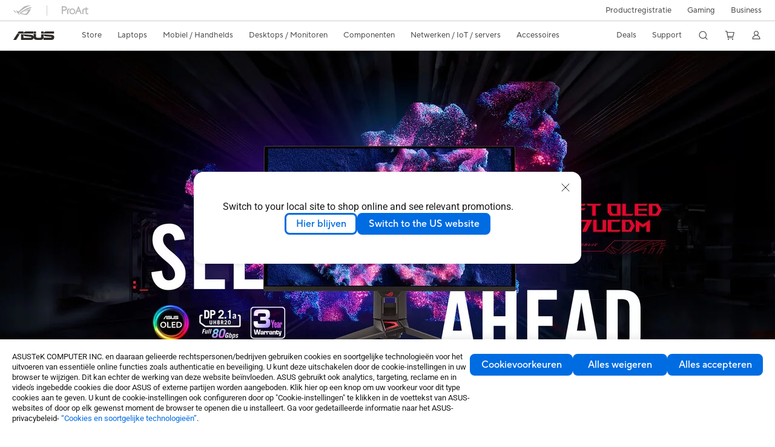

--- FILE ---
content_type: text/html; charset=utf-8
request_url: https://www.asus.com/nl/displays-desktops/monitors/all-series/
body_size: 66702
content:
<!doctype html>
<html data-n-head-ssr dir="ltr" lang="nl-nl" data-n-head="%7B%22dir%22:%7B%22ssr%22:%22ltr%22%7D,%22lang%22:%7B%22ssr%22:%22nl-nl%22%7D%7D">
  <head >
    <title>Monitoren - Alle series｜ASUS Nederland</title><meta data-n-head="ssr" charset="utf-8"><meta data-n-head="ssr" name="viewport" content="width=device-width, initial-scale=1, maximum-scale=5.0"><meta data-n-head="ssr" data-hid="description" name="description" content="Opslagproducten van ASUS bieden een evenwicht tussen prestaties en een esthetiek; ze bieden hoge overdrachtssnelheden en de beste ervaring bij het opslaan van gegevens."><meta data-n-head="ssr" data-hid="og:title" property="og:title" content="Monitoren - Alle series｜ASUS Nederland"><meta data-n-head="ssr" data-hid="og:type" property="og:type" content="website"><meta data-n-head="ssr" data-hid="og:site_name" property="og:site_name" content="ASUS Nederland"><meta data-n-head="ssr" data-hid="og:description" property="og:description" content="Opslagproducten van ASUS bieden een evenwicht tussen prestaties en een esthetiek; ze bieden hoge overdrachtssnelheden en de beste ervaring bij het opslaan van gegevens."><meta data-n-head="ssr" data-hid="og:url" property="og:url" content="https://www.asus.com/nl/displays-desktops/monitors/all-series/"><meta data-n-head="ssr" data-hid="og:image" property="og:image" content="https://www.asus.com/media/Odin/Websites/nl/ProductLine/20240321035518.png"><meta data-n-head="ssr" data-hid="twitter:title" property="twitter:title" content="Monitoren - Alle series｜ASUS Nederland"><meta data-n-head="ssr" data-hid="twitter:site" property="twitter:site" content="@ASUS"><meta data-n-head="ssr" data-hid="twitter:description" property="twitter:description" content="Opslagproducten van ASUS bieden een evenwicht tussen prestaties en een esthetiek; ze bieden hoge overdrachtssnelheden en de beste ervaring bij het opslaan van gegevens."><meta data-n-head="ssr" data-hid="twitter:card" property="twitter:card" content="summary_large_image"><meta data-n-head="ssr" data-hid="twitter:image" property="twitter:image" content=""><link data-n-head="ssr" rel="icon" type="image/x-icon" href="/new_asus_ico_256x256.png"><link data-n-head="ssr" rel="alternate" hreflang="" href="https://www.asus.com/latin/displays-desktops/monitors/all-series/"><link data-n-head="ssr" rel="alternate" hreflang="" href="https://www.asus.com/nafr-ar/displays-desktops/monitors/all-series/"><link data-n-head="ssr" rel="alternate" hreflang="" href="https://www.asus.com/africa-fr/displays-desktops/monitors/all-series/"><link data-n-head="ssr" rel="alternate" hreflang="" href="https://www.asus.com/ea-sw/displays-desktops/monitors/all-series/"><link data-n-head="ssr" rel="alternate" hreflang="" href="https://www.asus.com/hr/displays-desktops/monitors/all-series/"><link data-n-head="ssr" rel="alternate" hreflang="ar-AE" href="https://www.asus.com/me-ar/displays-desktops/monitors/all-series/"><link data-n-head="ssr" rel="alternate" hreflang="ar-EG" href="https://www.asus.com/eg/displays-desktops/monitors/all-series/"><link data-n-head="ssr" rel="alternate" hreflang="ar-SA" href="https://www.asus.com/sa-ar/displays-desktops/monitors/all-series/"><link data-n-head="ssr" rel="alternate" hreflang="bg-BG" href="https://www.asus.com/bg/displays-desktops/monitors/all-series/"><link data-n-head="ssr" rel="alternate" hreflang="cs-CZ" href="https://www.asus.com/cz/displays-desktops/monitors/all-series/"><link data-n-head="ssr" rel="alternate" hreflang="da-DK" href="https://www.asus.com/dk/displays-desktops/monitors/all-series/"><link data-n-head="ssr" rel="alternate" hreflang="de-CH" href="https://www.asus.com/ch-de/displays-desktops/monitors/all-series/"><link data-n-head="ssr" rel="alternate" hreflang="de-DE" href="https://www.asus.com/de/displays-desktops/monitors/all-series/"><link data-n-head="ssr" rel="alternate" hreflang="el-GR" href="https://www.asus.com/gr/displays-desktops/monitors/all-series/"><link data-n-head="ssr" rel="alternate" hreflang="en" href="https://www.asus.com/displays-desktops/monitors/all-series/"><link data-n-head="ssr" rel="alternate" hreflang="en-AE" href="https://www.asus.com/me-en/displays-desktops/monitors/all-series/"><link data-n-head="ssr" rel="alternate" hreflang="en-AU" href="https://www.asus.com/au/displays-desktops/monitors/all-series/"><link data-n-head="ssr" rel="alternate" hreflang="en-BD" href="https://www.asus.com/bd/displays-desktops/monitors/all-series/"><link data-n-head="ssr" rel="alternate" hreflang="en-CA" href="https://www.asus.com/ca-en/displays-desktops/monitors/all-series/"><link data-n-head="ssr" rel="alternate" hreflang="en-CH" href="https://www.asus.com/ch-en/displays-desktops/monitors/all-series/"><link data-n-head="ssr" rel="alternate" hreflang="en-EE" href="https://www.asus.com/bt/displays-desktops/monitors/all-series/"><link data-n-head="ssr" rel="alternate" hreflang="en-eg" href="https://www.asus.com/eg-en/displays-desktops/monitors/all-series/"><link data-n-head="ssr" rel="alternate" hreflang="en-GB" href="https://www.asus.com/uk/displays-desktops/monitors/all-series/"><link data-n-head="ssr" rel="alternate" hreflang="en-GR" href="https://www.asus.com/gr-en/displays-desktops/monitors/all-series/"><link data-n-head="ssr" rel="alternate" hreflang="en-HK" href="https://www.asus.com/hk-en/displays-desktops/monitors/all-series/"><link data-n-head="ssr" rel="alternate" hreflang="en-IN" href="https://www.asus.com/in/displays-desktops/monitors/all-series/"><link data-n-head="ssr" rel="alternate" hreflang="en-LK" href="https://www.asus.com/lk/displays-desktops/monitors/all-series/"><link data-n-head="ssr" rel="alternate" hreflang="en-LT" href="https://www.asus.com/bt/displays-desktops/monitors/all-series/"><link data-n-head="ssr" rel="alternate" hreflang="en-LV" href="https://www.asus.com/bt/displays-desktops/monitors/all-series/"><link data-n-head="ssr" rel="alternate" hreflang="en-MY" href="https://www.asus.com/my/displays-desktops/monitors/all-series/"><link data-n-head="ssr" rel="alternate" hreflang="en-NG" href="https://www.asus.com/wa/displays-desktops/monitors/all-series/"><link data-n-head="ssr" rel="alternate" hreflang="en-NZ" href="https://www.asus.com/nz/displays-desktops/monitors/all-series/"><link data-n-head="ssr" rel="alternate" hreflang="en-PH" href="https://www.asus.com/ph/displays-desktops/monitors/all-series/"><link data-n-head="ssr" rel="alternate" hreflang="en-PK" href="https://www.asus.com/pk/displays-desktops/monitors/all-series/"><link data-n-head="ssr" rel="alternate" hreflang="en-RS" href="https://www.asus.com/rs-en/displays-desktops/monitors/all-series/"><link data-n-head="ssr" rel="alternate" hreflang="en-SA" href="https://www.asus.com/sa-en/displays-desktops/monitors/all-series/"><link data-n-head="ssr" rel="alternate" hreflang="en-SG" href="https://www.asus.com/sg/displays-desktops/monitors/all-series/"><link data-n-head="ssr" rel="alternate" hreflang="en-US" href="https://www.asus.com/us/displays-desktops/monitors/all-series/"><link data-n-head="ssr" rel="alternate" hreflang="en-ZA" href="https://www.asus.com/za/displays-desktops/monitors/all-series/"><link data-n-head="ssr" rel="alternate" hreflang="es-AR" href="https://www.asus.com/ar/displays-desktops/monitors/all-series/"><link data-n-head="ssr" rel="alternate" hreflang="es-CL" href="https://www.asus.com/cl/displays-desktops/monitors/all-series/"><link data-n-head="ssr" rel="alternate" hreflang="es-CO" href="https://www.asus.com/co/displays-desktops/monitors/all-series/"><link data-n-head="ssr" rel="alternate" hreflang="es-ES" href="https://www.asus.com/es/displays-desktops/monitors/all-series/"><link data-n-head="ssr" rel="alternate" hreflang="es-MX" href="https://www.asus.com/mx/displays-desktops/monitors/all-series/"><link data-n-head="ssr" rel="alternate" hreflang="es-PE" href="https://www.asus.com/pe/displays-desktops/monitors/all-series/"><link data-n-head="ssr" rel="alternate" hreflang="fi-FI" href="https://www.asus.com/fi/displays-desktops/monitors/all-series/"><link data-n-head="ssr" rel="alternate" hreflang="fr-BE" href="https://www.asus.com/be-fr/displays-desktops/monitors/all-series/"><link data-n-head="ssr" rel="alternate" hreflang="fr-CA" href="https://www.asus.com/ca-fr/displays-desktops/monitors/all-series/"><link data-n-head="ssr" rel="alternate" hreflang="fr-CH" href="https://www.asus.com/ch-fr/displays-desktops/monitors/all-series/"><link data-n-head="ssr" rel="alternate" hreflang="fr-FR" href="https://www.asus.com/fr/displays-desktops/monitors/all-series/"><link data-n-head="ssr" rel="alternate" hreflang="he-IL" href="https://www.asus.com/il/displays-desktops/monitors/all-series/"><link data-n-head="ssr" rel="alternate" hreflang="hu-HU" href="https://www.asus.com/hu/displays-desktops/monitors/all-series/"><link data-n-head="ssr" rel="alternate" hreflang="id-ID" href="https://www.asus.com/id/displays-desktops/monitors/all-series/"><link data-n-head="ssr" rel="alternate" hreflang="it-IT" href="https://www.asus.com/it/displays-desktops/monitors/all-series/"><link data-n-head="ssr" rel="alternate" hreflang="ja-JP" href="https://www.asus.com/jp/displays-desktops/monitors/all-series/"><link data-n-head="ssr" rel="alternate" hreflang="ko-KR" href="https://www.asus.com/kr/displays-desktops/monitors/all-series/"><link data-n-head="ssr" rel="alternate" hreflang="nl-BE" href="https://www.asus.com/be-nl/displays-desktops/monitors/all-series/"><link data-n-head="ssr" rel="alternate" hreflang="nl-NL" href="https://www.asus.com/nl/displays-desktops/monitors/all-series/"><link data-n-head="ssr" rel="alternate" hreflang="no-NO" href="https://www.asus.com/no/displays-desktops/monitors/all-series/"><link data-n-head="ssr" rel="alternate" hreflang="pl-PL" href="https://www.asus.com/pl/displays-desktops/monitors/all-series/"><link data-n-head="ssr" rel="alternate" hreflang="pt-BR" href="https://www.asus.com/br/displays-desktops/monitors/all-series/"><link data-n-head="ssr" rel="alternate" hreflang="pt-PT" href="https://www.asus.com/pt/displays-desktops/monitors/all-series/"><link data-n-head="ssr" rel="alternate" hreflang="ro-RO" href="https://www.asus.com/ro/displays-desktops/monitors/all-series/"><link data-n-head="ssr" rel="alternate" hreflang="ru-RU" href="https://www.asus.com/ru/displays-desktops/monitors/all-series/"><link data-n-head="ssr" rel="alternate" hreflang="sk-SK" href="https://www.asus.com/sk/displays-desktops/monitors/all-series/"><link data-n-head="ssr" rel="alternate" hreflang="sl-si" href="https://www.asus.com/si/displays-desktops/monitors/all-series/"><link data-n-head="ssr" rel="alternate" hreflang="sr-RS" href="https://www.asus.com/rs/displays-desktops/monitors/all-series/"><link data-n-head="ssr" rel="alternate" hreflang="sv-SE" href="https://www.asus.com/se/displays-desktops/monitors/all-series/"><link data-n-head="ssr" rel="alternate" hreflang="th-TH" href="https://www.asus.com/th/displays-desktops/monitors/all-series/"><link data-n-head="ssr" rel="alternate" hreflang="tr-TR" href="https://www.asus.com/tr/displays-desktops/monitors/all-series/"><link data-n-head="ssr" rel="alternate" hreflang="uk-UA" href="https://www.asus.com/ua-ua/displays-desktops/monitors/all-series/"><link data-n-head="ssr" rel="alternate" hreflang="vi-VN" href="https://www.asus.com/vn/displays-desktops/monitors/all-series/"><link data-n-head="ssr" rel="alternate" hreflang="zh-CN" href="https://www.asus.com.cn/displays-desktops/monitors/all-series/"><link data-n-head="ssr" rel="alternate" hreflang="zh-HK" href="https://www.asus.com/hk/displays-desktops/monitors/all-series/"><link data-n-head="ssr" rel="alternate" hreflang="zh-TW" href="https://www.asus.com/tw/displays-desktops/monitors/all-series/"><link data-n-head="ssr" rel="canonical" href="https://www.asus.com/nl/displays-desktops/monitors/all-series/"><script data-n-head="ssr" src="" async></script><script data-n-head="ssr" src="" async></script><script data-n-head="ssr" type="text/javascript">(function (w, d, s, l, i) {
          w[l] = w[l] || [];
          w[l].push({'gtm.start': new Date().getTime(), event: 'gtm.js' });
          var f = d.getElementsByTagName(s)[0],
          j = d.createElement(s),
          dl = l != "dataLayer" ? "&l=" + l : "";
          j.defer = true;
          j.src = "https://www.googletagmanager.com/gtm.js?id=" + i + dl;
          f.parentNode.insertBefore(j, f);
          })(window, document, "script", "dataLayer", "GTM-NJRLM8");
          </script><script data-n-head="ssr" type="text/javascript" src="/nuxtStatic/js/jquery.min.js"></script><script data-n-head="ssr" type="text/javascript">window.AsusAPIConfig = {"system":"asus","websitePath":"nl","theme":"asus","campaignId":"9f66f36a-32c8-454b-b4fb-b3c9b35f04b1","showHeaderPopUp":true}; </script><script data-n-head="ssr" type="text/javascript" src="https://dlcdnimgs.asus.com/vendor/subscribe-form/js/subscribeform.min.js"></script><script data-n-head="ssr" type="text/javascript" src="https://dlcdnimgs.asus.com/vendor/public/fonts/js/roboto.js" async></script><script data-n-head="ssr" data-hid="nuxt-jsonld-66997025" type="application/ld+json">
[
  {
    "@context": "https://schema.org",
    "@type": "BreadcrumbList",
    "itemListElement": [
      {
        "@type": "ListItem",
        "position": 1,
        "name": "Desktops / Monitoren",
        "item": ""
      },
      {
        "@type": "ListItem",
        "position": 2,
        "name": "Monitoren",
        "item": ""
      },
      {
        "@type": "ListItem",
        "position": 3,
        "name": "Alle series",
        "item": "https://www.asus.com/nl/displays-desktops/monitors/all-series/"
      }
    ]
  }
]
</script><link rel="stylesheet" href="/_nuxt/d03fa0119.css"><link rel="stylesheet" href="/_nuxt/9d2290119.css"><link rel="stylesheet" href="/_nuxt/f95560119.css"><link rel="stylesheet" href="/_nuxt/fc3c10119.css"><link rel="stylesheet" href="/_nuxt/926730119.css"><link rel="stylesheet" href="/_nuxt/733210119.css"><link rel="stylesheet" href="/_nuxt/69fbe0119.css"><link rel="stylesheet" href="/_nuxt/6670d0119.css"><link rel="stylesheet" href="/_nuxt/411ce0119.css"><link rel="stylesheet" href="/_nuxt/d14410119.css"><link rel="stylesheet" href="/_nuxt/1b94b0119.css"><link rel="stylesheet" href="/_nuxt/820470119.css"><link rel="stylesheet" href="/_nuxt/4dd1c0119.css">
  </head>
  <body >
    <div data-server-rendered="true" id="__nuxt"><!----><div id="__layout"><div id="_defaultWrapper"><noscript><iframe src="//www.googletagmanager.com/ns.html?id=GTM-NJRLM8" height="0" width="0" style="display:none;visibility:hidden"></iframe></noscript> <div role="navigation" id="OfficialHeaderWrapper" lang="nl-nl" class="headerExternal asusOfficialHeader Header__headerWrapper__2E1QH" style="--space-width:0px;"><div id="wrapperDesktop" class="Header__wrapperDesktop__h6Pb2 Header__themeWhite__1yGlc"><div class="Header__accessibilitTool__21iRj"><button tabindex="0" aria-label="Naar inhoud gaan" class="Header__skipToContent__2ar4U">
        Naar inhoud gaan
      </button> <a tabindex="0" href="https://www.asus.com/nl/content/Accessibility-Policy/" class="Header__accessibilityHelp__3yDRu">
        Toegankelijkheidshulp
      </a></div> <div id="headerLayerOne" class="Header__headerLayerOne__xBqqu"><div class="Header__headerLayerOneContainer__2nUEJ Header__themeWhite__1yGlc"><div class="Header__topLeftMenu__iiqYG Header__themeWhite__1yGlc"><div class="Header__imageContainer__2KPMI Header__themeWhite__1yGlc Header__firstItem__3aTuO"><a href="https://rog.asus.com/nl/" target="_blank" rel="" class="Header__logo__22hjG"><img src="https://www.asus.com/media/Odin/images/header/ROG_normal.svg" alt="ROG" class="Header__defaultImage__1kdR0"> <img src="https://www.asus.com/media/Odin/images/header/ROG_hover.svg" alt="ROG" class="Header__hoverImage__1OOKy"></a></div><div class="Header__imageContainer__2KPMI Header__themeWhite__1yGlc"><a href="https://www.asus.com/nl/ProArt/" target="_Self" rel="" class="Header__logo__22hjG"><img src="https://www.asus.com/media/Odin/images/header/ProArt_normal.svg" alt="Makers" class="Header__defaultImage__1kdR0"> <img src="https://www.asus.com/media/Odin/images/header/ProArt_hover.svg" alt="Makers" class="Header__hoverImage__1OOKy"></a></div></div> <div class="Header__topRightMenu__2ix8W Header__themeWhite__1yGlc"><div class="Header__themeWhite__1yGlc Header__topRightMenuItem__1W7va"><div><a href="https://account.asus.com/nl/loginform.aspx?returnUrl=https%3A%2F%2Faccount.asus.com%2Findex.aspx&amp;id=KUw4PLXzLguhkTpMagUClA%3D%3D" target="_Blank" rel="" class="Header__textContainer__1zgYq">
                  Productregistratie
                </a></div></div><div tabindex="0" role="button" aria-haspopup="true" aria-expanded="false" class="Header__themeWhite__1yGlc Header__topRightMenuItem__1W7va"><div><span class="Header__textContainer__1zgYq">
                  Gaming
                </span> <!----></div></div><div class="Header__themeWhite__1yGlc Header__topRightMenuItem__1W7va"><div><a href="https://www.asus.com/nl/Business/" target="_Blank" rel="" class="Header__textContainer__1zgYq">
                  Business
                </a></div></div></div></div></div> <div class="Header__headerBar__1csGL Header__themeWhite__1yGlc"><div tabindex="0" role="button" aria-label="menu open button" class="Header__menuOpenBtn__1uNJE Header__themeWhite__1yGlc"></div> <div class="Header__asusLogoContainer__18Tvl"><div role="link" tabindex="0" aria-label="ASUS Official Site Homepage" class="Header__asusLogo__3kBbE Header__themeWhite__1yGlc"></div></div> <div class="Header__searchAndCart__3PK6X"><div aria-label="Search" role="button" tabindex="0" class="Header__item__zmemY Header__search__2Wbxu Header__themeWhite__1yGlc"></div> <div class="Header__item__zmemY Header__cart__3QTk- Header__themeWhite__1yGlc"><div tabindex="0" aria-label="Cart, 0 item(s)" role="button" class="headerCartIcon Header__miniCartIcon__2vSJF Header__themeWhite__1yGlc"></div> <!----> <div role="dialog" aria-modal="true" id="memberFeaturefloatMobile" class="miniCart HeaderMiniCart__memberFeaturefloat__3dsKZ HeaderMiniCart__miniCartEmpty__gVZoG" style="display:none;"><div class="miniCartTab HeaderMiniCart__memberFeaturefloatBox__RvlMT HeaderMiniCart__miniCartEmpty__gVZoG"><div class="HeaderMiniCart__CarNoItem__26BKj">U heeft geen artikelen in uw winkelwagen.</div> <a href="https://www.asus.com/nl/store/" aria-label="Shop on ASUS store" class="HeaderMiniCart__CarNoItemUrl__3jQKL">
      Shop on ASUS store
    </a></div> <!----> <div class="HeaderMiniCart__closeCartMenu__chGTj"><div tabindex="0" role="button" aria-label="close mini cart menu" class="canTabFocus HeaderMiniCart__touchRange__3y3we"></div> <svg width="16" height="16" viewBox="0 0 16 16" fill="none" xmlns="http://www.w3.org/2000/svg" svg-inline role="presentation" focusable="false" tabindex="-1" class="svg-icon"><path d="M14 2L2 14M2 2l12 12" stroke="#666" stroke-linecap="round"></path></svg></div></div></div></div></div> <div class="HeaderSearchDropDownMenu__wrapperSearchDropDownMenu__31mT8"><div class="HeaderSearchDropDownMenu__headerSearchDropDownMenu__TfL4d"><div class="HeaderSearchDropDownMenu__innerWeaper__1jtC7" style="display:none;"><div class="HeaderSearchDropDownMenu__searchInputContainerBox__3Baaj"><div class="HeaderSearchDropDownMenu__searchInputContainer__2NlT1"><!----> <input type="text" maxlength="250" role="combobox" aria-label="Zoeken op ASUS.com" aria-autocomplete="list" aria-owns="Quick links suggestion" aria-expanded="false" placeholder="Zoeken op ASUS.com" value="" class="HeaderSearchDropDownMenu__searchInput__2r0So HeaderSearchDropDownMenu__noKeyWord__1MjlB"> <div tabindex="0" role="button" aria-label="Clear search term" class="HeaderSearchDropDownMenu__closeSearchIcon__31ILF" style="display:none;"><svg width="24" height="24" viewBox="0 0 24 24" fill="none" xmlns="http://www.w3.org/2000/svg" svg-inline role="presentation" focusable="false" tabindex="-1"><path d="M18 6L6 18M6 6l12 12" stroke="#181818" stroke-linecap="round"></path></svg></div></div> <!----></div> <!----></div> <div class="HeaderSearchDropDownMenu__overlayer__3nIPD"></div></div></div> <div class="Header__windowMask__39j-5"></div> <div class="Header__headerLayerTwo__115Eu"><div class="Header__headerLayerTwoContainer__2nAz4"><div class="Header__asusLogoContainer__18Tvl"><div role="link" tabindex="0" aria-label="ASUS Official Site Homepage" class="Header__asusLogo__3kBbE Header__themeWhite__1yGlc"></div></div> <div class="Header__spaceForAsusLogo__1k1A-"></div> <div class="Header__sideMenuClose__CrXWr"><div tabindex="-1" aria-label="menu close button" aria-hidden="true" class="Header__closeBtn__2npQc Header__themeWhite__1yGlc"></div></div> <div class="Header__navContainer__beKIL"><nav aria-label="Navigation" class="mainNavigationList Header__mainNavigationList__2LD5y"><div id="storeMenu" class="mainNavigationItem Header__mainNavigationItem__26BOR Header__storeMenuItem__3xWUL Header__themeWhite__1yGlc"><span><a href="https://www.asus.com/nl/store/" target="_Self" aria-label="ASUS Store">
                    Store
                  </a></span></div> <div id="spaceStoreMenu" class="Header__spaceForMenuItem__14d_b"></div> <!----> <!----> <div tabindex="0" role="button" aria-haspopup="menu" aria-expanded="false" class="mainNavigationItem Header__mainNavigationItem__26BOR Header__themeWhite__1yGlc"><span>
                  Laptops
                </span> <span class="Header__toggleBtn__22kb_ Header__openBtn__3InIG"></span></div> <div class="Header__spaceForMenuItem__14d_b"></div> <!----><div tabindex="0" role="button" aria-haspopup="menu" aria-expanded="false" class="mainNavigationItem Header__mainNavigationItem__26BOR Header__themeWhite__1yGlc"><span>
                  Mobiel / Handhelds
                </span> <span class="Header__toggleBtn__22kb_ Header__openBtn__3InIG"></span></div> <div class="Header__spaceForMenuItem__14d_b"></div> <!----><div tabindex="0" role="button" aria-haspopup="menu" aria-expanded="false" class="mainNavigationItem Header__mainNavigationItem__26BOR Header__themeWhite__1yGlc"><span>
                  Desktops / Monitoren
                </span> <span class="Header__toggleBtn__22kb_ Header__openBtn__3InIG"></span></div> <div class="Header__spaceForMenuItem__14d_b"></div> <!----><div tabindex="0" role="button" aria-haspopup="menu" aria-expanded="false" class="mainNavigationItem Header__mainNavigationItem__26BOR Header__themeWhite__1yGlc"><span>
                  Componenten
                </span> <span class="Header__toggleBtn__22kb_ Header__openBtn__3InIG"></span></div> <div class="Header__spaceForMenuItem__14d_b"></div> <!----><div tabindex="0" role="button" aria-haspopup="menu" aria-expanded="false" class="mainNavigationItem Header__mainNavigationItem__26BOR Header__themeWhite__1yGlc"><span>
                  Netwerken / IoT / servers
                </span> <span class="Header__toggleBtn__22kb_ Header__openBtn__3InIG"></span></div> <div class="Header__spaceForMenuItem__14d_b"></div> <!----><div tabindex="0" role="button" aria-haspopup="menu" aria-expanded="false" class="mainNavigationItem Header__mainNavigationItem__26BOR Header__themeWhite__1yGlc"><span>
                  Accessoires
                </span> <span class="Header__toggleBtn__22kb_ Header__openBtn__3InIG"></span></div> <div class="Header__spaceForMenuItem__14d_b"></div> <!----> <div class="Header__sideMenuContentSection__2UXUJ"><div class="Header__item__zmemY"><div tabindex="0" aria-expanded="false" class="Header__levelOneList__1pHn3">
                      Deals
                      <span class="Header__toggleBtn__22kb_ Header__openBtn__3InIG Header__show__14ec2"></span> <span class="Header__toggleBtn__22kb_ Header__collapseBtn__-yBN9"></span></div> <div class="Header__levelTwoListBox__1rdVc" style="display:none;"><a href="https://www.asus.com/nl/deals/member-deals/" tabindex="-1" target="_Self" rel="" class="Header__levelTwoList__oZVZ2">
                      Onze topkeuzes: Exclusieve prijzen
                    </a></div></div><div class="Header__item__zmemY"><div tabindex="0" aria-expanded="false" class="Header__levelOneList__1pHn3">
                      Support
                      <span class="Header__toggleBtn__22kb_ Header__openBtn__3InIG Header__show__14ec2"></span> <span class="Header__toggleBtn__22kb_ Header__collapseBtn__-yBN9"></span></div> <div class="Header__levelTwoListBox__1rdVc" style="display:none;"><a href="https://www.asus.com/nl/support/" tabindex="-1" target="_Blank" rel="" class="Header__levelTwoList__oZVZ2">
                      Support &amp; service
                    </a><a href="https://www.asus.com/nl/support/contact/Serviceflow/support" tabindex="-1" target="_Blank" rel="" class="Header__levelTwoList__oZVZ2">
                      Contact opnemen met Ondersteuning
                    </a><a href="https://www.asus.com/nl/support/Download-Center/" tabindex="-1" target="_Self" rel="" class="Header__levelTwoList__oZVZ2">
                      ASUS Downloadcentrum 
                    </a><a href="https://eu-rma.asus.com/nl" tabindex="-1" target="_Blank" rel="" class="Header__levelTwoList__oZVZ2">
                      Reparatie  aanvragen
                    </a><a href="https://www.asus.com/nl/support/repair-status-inquiry/?cname=Netherlands" tabindex="-1" target="_Blank" rel="" class="Header__levelTwoList__oZVZ2">
                      Reparatie status inzien
                    </a><a href="https://www.asus.com/nl/support/warranty-status-inquiry" tabindex="-1" target="_Self" rel="" class="Header__levelTwoList__oZVZ2">
                      Bekijk de garantiestatus
                    </a><a href="https://www.asus.com/nl/support/premium_care/" tabindex="-1" target="_Self" rel="" class="Header__levelTwoList__oZVZ2">
                      Garantie uitbreiding (ASUS Premium Care)
                    </a><a href="https://account.asus.com/msg.aspx?msg=2&amp;lang=nl-nl" tabindex="-1" target="_Self" rel="" class="Header__levelTwoList__oZVZ2">
                      Word een ASUS Member
                    </a><a href="https://www.asus.com/nl/support/MyASUS-deeplink/" tabindex="-1" target="_Self" rel="" class="Header__levelTwoList__oZVZ2">
                      MyASUS Premium ondersteuning
                    </a><a href="https://account.asus.com/nl/loginform.aspx?returnUrl=https%3A%2F%2Faccount.asus.com%2Findex.aspx&amp;id=KUw4PLXzLguhkTpMagUClA%3D%3D" tabindex="-1" target="_Blank" rel="" class="Header__levelTwoList__oZVZ2">
                      Productregistratie
                    </a></div></div> <div class="Header__item__zmemY"><div tabindex="0" role="button" aria-label="Member Account" aria-expanded="false" class="Header__levelOneList__1pHn3 Header__member__1MdQw Header__themeWhite__1yGlc">
                  My Account
                  <span class="Header__toggleBtn__22kb_ Header__openBtn__3InIG Header__show__14ec2"></span> <span class="Header__toggleBtn__22kb_ Header__collapseBtn__-yBN9"></span></div> <!----></div></div> <div class="Header__sideMenuContentSection__2UXUJ"><div class="Header__item__zmemY"><div tabindex="0" role="button" aria-expanded="false" class="Header__levelOneList__1pHn3"><a href="https://account.asus.com/nl/loginform.aspx?returnUrl=https%3A%2F%2Faccount.asus.com%2Findex.aspx&amp;id=KUw4PLXzLguhkTpMagUClA%3D%3D" target="_Blank" rel="">
                        Productregistratie
                      </a></div> <div class="Header__levelTwoListBox__1rdVc" style="display:none;"></div></div><div class="Header__item__zmemY"><div tabindex="0" role="button" aria-expanded="false" class="Header__levelOneList__1pHn3">
                      Gaming
                      <span class="Header__toggleBtn__22kb_ Header__openBtn__3InIG Header__show__14ec2"></span> <span class="Header__toggleBtn__22kb_ Header__collapseBtn__-yBN9"></span></div> <div class="Header__levelTwoListBox__1rdVc" style="display:none;"><a href="https://rog.asus.com/nl/" tabindex="-1" target="_Blank" rel="" class="Header__levelTwoList__oZVZ2">
                      ROG - Republic of Gamers
                    </a><a href="https://www.asus.com/campaign/tuf-gaming/nl/" tabindex="-1" target="_Blank" rel="" class="Header__levelTwoList__oZVZ2">
                      TUF Gaming
                    </a></div></div><div class="Header__item__zmemY"><div tabindex="0" role="button" aria-expanded="false" class="Header__levelOneList__1pHn3"><a href="https://www.asus.com/nl/Business/" target="_Blank" rel="">
                        Business
                      </a></div> <div class="Header__levelTwoListBox__1rdVc" style="display:none;"></div></div> <div class="Header__item__zmemY"><a href="https://rog.asus.com/nl/" target="_Blank" rel=""><div class="Header__levelOneList__1pHn3"><img src="https://www.asus.com/media/Odin/images/header/ROG_hover.svg" alt="ROG" class="Header__defaultImage__1kdR0"></div></a></div><div class="Header__item__zmemY"><a href="https://www.asus.com/nl/ProArt/" target="_Self" rel=""><div class="Header__levelOneList__1pHn3"><img src="https://www.asus.com/media/Odin/images/header/ProArt_hover.svg" alt="Makers" class="Header__defaultImage__1kdR0"></div></a></div></div> <div class="Header__sideMenuMobileSpace__WoCC_"></div></nav> <div class="Header__subNavigationList__1Wmem"><div tabindex="0" role="button" aria-haspopup="true" aria-expanded="false" class="Header__secondRightMenuItem__nevQN Header__themeWhite__1yGlc Header__hasBottomLine__2D8OJ"><div class="Header__inlineFlex__1Jk6H"><span>
                      Deals
                    </span> <!----></div></div> <div class="Header__spaceForMenuItem__14d_b"></div><div tabindex="0" role="button" aria-haspopup="true" aria-expanded="false" class="Header__secondRightMenuItem__nevQN Header__themeWhite__1yGlc Header__hasBottomLine__2D8OJ"><div class="Header__inlineFlex__1Jk6H"><span>
                      Support
                    </span> <!----></div></div> <div class="Header__spaceForMenuItem__14d_b"></div> <div tabindex="0" aria-label="Search" role="button" aria-expanded="false" class="headerIcon Header__searchAndMemberFeatureItem__OxZtB Header__search__2Wbxu Header__themeWhite__1yGlc"></div> <div class="Header__spaceForMenuItem__14d_b"></div> <div tabindex="0" aria-label="Cart, 0 item(s)" role="button" aria-expanded="false" class="headerCartIcon Header__searchAndMemberFeatureItem__OxZtB Header__cart__3QTk- Header__themeWhite__1yGlc"><div class="Header__miniCartIcon__2vSJF Header__themeWhite__1yGlc"></div> <!----> <div role="dialog" aria-modal="true" id="memberFeaturefloat" class="miniCart HeaderMiniCart__memberFeaturefloat__3dsKZ HeaderMiniCart__miniCartEmpty__gVZoG" style="display:none;"><div class="miniCartTab HeaderMiniCart__memberFeaturefloatBox__RvlMT HeaderMiniCart__miniCartEmpty__gVZoG"><div class="HeaderMiniCart__CarNoItem__26BKj">U heeft geen artikelen in uw winkelwagen.</div> <a href="https://www.asus.com/nl/store/" aria-label="Shop on ASUS store" class="HeaderMiniCart__CarNoItemUrl__3jQKL">
      Shop on ASUS store
    </a></div> <!----> <div class="HeaderMiniCart__closeCartMenu__chGTj"><div tabindex="0" role="button" aria-label="close mini cart menu" class="canTabFocus HeaderMiniCart__touchRange__3y3we"></div> <svg width="16" height="16" viewBox="0 0 16 16" fill="none" xmlns="http://www.w3.org/2000/svg" svg-inline role="presentation" focusable="false" tabindex="-1" class="svg-icon"><path d="M14 2L2 14M2 2l12 12" stroke="#666" stroke-linecap="round"></path></svg></div></div></div> <div class="Header__spaceForMenuItem__14d_b"></div> <div tabindex="0" aria-label="Member Account" role="button" aria-expanded="false" class="headerIcon Header__searchAndMemberFeatureItem__OxZtB Header__member__1MdQw Header__themeWhite__1yGlc"><!----></div></div></div></div></div> <div></div></div> <!----></div> <div role="main"><div><div id="skipContentFocus" class="LevelTwoSeriesPage__wrapper__3zn7x"><div class="popup__wrapper__2FNrG" style="z-index:12001;display:none;"><div class="popup__popUpBg__DRZyO"><div class="popup__popUp__2CkQf"><svg width="16" height="16" viewBox="0 0 16 16" fill="none" xmlns="http://www.w3.org/2000/svg" svg-inline role="presentation" focusable="false" tabindex="-1" class="svg-icon" style="display:none;"><path d="M14 2L2 14M2 2l12 12" stroke="#666" stroke-linecap="round"></path></svg> <!----> <div class="popup__popUpBody__2s7WC"><div class="popup__seeMoreMask__3uyoq" style="display:none;"></div> <div class="popup__container__3XVNx"><div class="popup__content__28Bb1"><div></div> <div></div> <div></div></div></div></div> <div class="popup__popUpBtn__2qg6T"><div tabindex="0" aria-label="No" class="popup__cancelBtn__2S3pr">
          
        </div> <a href="#" data-theme="Blue60" target="_self" rel="" aria-label="Yes" role="button" tabindex="0" class="SolidButton__normal__3XdQd SolidButton__btn__1NmTw popup__blueButton__1STO8"><span class="SolidButton__btnText__GZc-q">
          
        </span></a></div></div></div></div> <!----> <div id="heroBanner" tabindex="0" class="heroBanner HeroBanner__imageCarousel__36Rvp HeroBanner__imageCarouselHeroBanner__3ELYr HeroBanner__headerMargin__30p2_"><div class="HeroBanner__inner__1Ym3L HeroBanner__firstTiming__2nUpz" style="transform:translateX(0%);width:500%;"><div class="HeroBanner__item__3nU6C"><a href="https://rog.asus.com/nl/monitors/27-to-31-5-inches/rog-swift-oled-pg27ucdm/" rel="" aria-label="Learn more pg27ucdm" tabindex="0" aria-hidden="false"><picture><source type="image/webp" media="(min-width: 1280px)" srcset="/WebsitesBanner/NL/banners/tk47yvibouikamfl/tk47yvibouikamfl-0_0_desktop_0_1X.jpg?webp  1x, /WebsitesBanner/NL/banners/tk47yvibouikamfl/tk47yvibouikamfl-0_0_desktop_0_2X.jpg?webp 2x"> <source media="(min-width: 1280px)" srcset="/WebsitesBanner/NL/banners/tk47yvibouikamfl/tk47yvibouikamfl-0_0_desktop_0_1X.jpg 1x, /WebsitesBanner/NL/banners/tk47yvibouikamfl/tk47yvibouikamfl-0_0_desktop_0_2X.jpg 2x"> <source type="image/webp" media="(min-width: 731px) and (max-width:1279px)" srcset="/WebsitesBanner/NL/banners/tk47yvibouikamfl/tk47yvibouikamfl-0_0_tablet_0_1X.jpg?webp 1x, /WebsitesBanner/NL/banners/tk47yvibouikamfl/tk47yvibouikamfl-0_0_tablet_0_2X.jpg?webp 2x"> <source media="(min-width: 731px) and (max-width:1279px)" srcset="/WebsitesBanner/NL/banners/tk47yvibouikamfl/tk47yvibouikamfl-0_0_tablet_0_1X.jpg 1x, /WebsitesBanner/NL/banners/tk47yvibouikamfl/tk47yvibouikamfl-0_0_tablet_0_2X.jpg 2x"> <source type="image/webp" media="(max-width: 730px)" srcset="/WebsitesBanner/NL/banners/tk47yvibouikamfl/tk47yvibouikamfl-0_0_mobile_0_1X.jpg?webp 1x, /WebsitesBanner/NL/banners/tk47yvibouikamfl/tk47yvibouikamfl-0_0_mobile_0_2X.jpg?webp 2x"> <source media="(max-width: 730px)" srcset="/WebsitesBanner/NL/banners/tk47yvibouikamfl/tk47yvibouikamfl-0_0_mobile_0_1X.jpg 1x, /WebsitesBanner/NL/banners/tk47yvibouikamfl/tk47yvibouikamfl-0_0_mobile_0_2X.jpg 2x"> <img src="/WebsitesBanner/NL/banners/tk47yvibouikamfl/tk47yvibouikamfl-0_0_desktop_0_1X.jpg" alt="The ROG Swift OLED PG27UCDM monitor displaying vibrant, colorful graphics with the ROG logo at its center. The background features abstract, colorful elements with a tagline &quot;SEE AHEAD&quot; across the screen. At the bottom, there are icons and text indicating features such as &quot;ASUS OLED,&quot; &quot;DP 2.1a UHBR20 with full 80Gbps,&quot; and &quot;3 Year Warranty.&quot;" class="HeroBanner__itemBackgroudImage__2lBz_"></picture></a> <div class="HeroBanner__bannerInfo__djQPV HeroBanner__BannerItemTop__19Bty"><!----> <!----> <!----> <div class="HeroBanner__infoBtn__FQazy"><!----> <!----></div></div> <div><!----></div> <!----></div><div class="HeroBanner__item__3nU6C"><a href="https://www.asus.com/nl/displays-desktops/monitors/all-series/zenscreen-smart-monitor-ms27uc/" rel="" aria-label="Learn more ASUS ZenScreen Smart Monitor MS27UC" tabindex="-1" aria-hidden="true"><picture><source type="image/webp" media="(min-width: 1280px)" srcset="/WebsitesBanner/NL/banners/weradqu847yikdck/weradqu847yikdck-0_0_desktop_0_1X.jpg?webp  1x, /WebsitesBanner/NL/banners/weradqu847yikdck/weradqu847yikdck-0_0_desktop_0_2X.jpg?webp 2x"> <source media="(min-width: 1280px)" srcset="/WebsitesBanner/NL/banners/weradqu847yikdck/weradqu847yikdck-0_0_desktop_0_1X.jpg 1x, /WebsitesBanner/NL/banners/weradqu847yikdck/weradqu847yikdck-0_0_desktop_0_2X.jpg 2x"> <source type="image/webp" media="(min-width: 731px) and (max-width:1279px)" srcset="/WebsitesBanner/NL/banners/weradqu847yikdck/weradqu847yikdck-0_0_tablet_0_1X.jpg?webp 1x, /WebsitesBanner/NL/banners/weradqu847yikdck/weradqu847yikdck-0_0_tablet_0_2X.jpg?webp 2x"> <source media="(min-width: 731px) and (max-width:1279px)" srcset="/WebsitesBanner/NL/banners/weradqu847yikdck/weradqu847yikdck-0_0_tablet_0_1X.jpg 1x, /WebsitesBanner/NL/banners/weradqu847yikdck/weradqu847yikdck-0_0_tablet_0_2X.jpg 2x"> <source type="image/webp" media="(max-width: 730px)" srcset="/WebsitesBanner/NL/banners/weradqu847yikdck/weradqu847yikdck-0_0_mobile_0_1X.jpg?webp 1x, /WebsitesBanner/NL/banners/weradqu847yikdck/weradqu847yikdck-0_0_mobile_0_2X.jpg?webp 2x"> <source media="(max-width: 730px)" srcset="/WebsitesBanner/NL/banners/weradqu847yikdck/weradqu847yikdck-0_0_mobile_0_1X.jpg 1x, /WebsitesBanner/NL/banners/weradqu847yikdck/weradqu847yikdck-0_0_mobile_0_2X.jpg 2x"> <img loading="lazy" src="/WebsitesBanner/NL/banners/weradqu847yikdck/weradqu847yikdck-0_0_desktop_0_1X.jpg" alt="ASUS ZenScreen Smart Monitor MS27UC" class="HeroBanner__itemBackgroudImage__2lBz_"></picture></a> <div class="HeroBanner__bannerInfo__djQPV HeroBanner__BannerItemTop__19Bty"><!----> <!----> <!----> <div class="HeroBanner__infoBtn__FQazy"><!----> <!----></div></div> <div><!----></div> <!----></div><div class="HeroBanner__item__3nU6C"><a href="https://rog.asus.com/nl/monitors/32-to-34-inches/rog-swift-oled-pg32ucdm/" rel="" aria-label="Learn more ROG Swift OLED PG32UCDM" tabindex="-1" aria-hidden="true"><picture><source type="image/webp" media="(min-width: 1280px)" srcset="/WebsitesBanner/NL/banners/ldgfvaxhyhtrk58o/ldgfvaxhyhtrk58o-0_0_desktop_0_1X.jpg?webp  1x, /WebsitesBanner/NL/banners/ldgfvaxhyhtrk58o/ldgfvaxhyhtrk58o-0_0_desktop_0_2X.jpg?webp 2x"> <source media="(min-width: 1280px)" srcset="/WebsitesBanner/NL/banners/ldgfvaxhyhtrk58o/ldgfvaxhyhtrk58o-0_0_desktop_0_1X.jpg 1x, /WebsitesBanner/NL/banners/ldgfvaxhyhtrk58o/ldgfvaxhyhtrk58o-0_0_desktop_0_2X.jpg 2x"> <source type="image/webp" media="(min-width: 731px) and (max-width:1279px)" srcset="/WebsitesBanner/NL/banners/ldgfvaxhyhtrk58o/ldgfvaxhyhtrk58o-0_0_tablet_0_1X.jpg?webp 1x, /WebsitesBanner/NL/banners/ldgfvaxhyhtrk58o/ldgfvaxhyhtrk58o-0_0_tablet_0_2X.jpg?webp 2x"> <source media="(min-width: 731px) and (max-width:1279px)" srcset="/WebsitesBanner/NL/banners/ldgfvaxhyhtrk58o/ldgfvaxhyhtrk58o-0_0_tablet_0_1X.jpg 1x, /WebsitesBanner/NL/banners/ldgfvaxhyhtrk58o/ldgfvaxhyhtrk58o-0_0_tablet_0_2X.jpg 2x"> <source type="image/webp" media="(max-width: 730px)" srcset="/WebsitesBanner/NL/banners/ldgfvaxhyhtrk58o/ldgfvaxhyhtrk58o-0_0_mobile_0_1X.jpg?webp 1x, /WebsitesBanner/NL/banners/ldgfvaxhyhtrk58o/ldgfvaxhyhtrk58o-0_0_mobile_0_2X.jpg?webp 2x"> <source media="(max-width: 730px)" srcset="/WebsitesBanner/NL/banners/ldgfvaxhyhtrk58o/ldgfvaxhyhtrk58o-0_0_mobile_0_1X.jpg 1x, /WebsitesBanner/NL/banners/ldgfvaxhyhtrk58o/ldgfvaxhyhtrk58o-0_0_mobile_0_2X.jpg 2x"> <img loading="lazy" src="/WebsitesBanner/NL/banners/ldgfvaxhyhtrk58o/ldgfvaxhyhtrk58o-0_0_desktop_0_1X.jpg" alt="ROG Swift OLED PG32UCDM" class="HeroBanner__itemBackgroudImage__2lBz_"></picture></a> <div class="HeroBanner__bannerInfo__djQPV HeroBanner__BannerItemTop__19Bty"><!----> <!----> <!----> <div class="HeroBanner__infoBtn__FQazy"><!----> <!----></div></div> <div><!----></div> <!----></div><div class="HeroBanner__item__3nU6C"><a href="https://www.asus.com/nl/displays-desktops/monitors/proart/proart-display-pa32ucxr/" rel="" aria-label="Learn more ProArt Display PA32UCXR" tabindex="-1" aria-hidden="true"><picture><source type="image/webp" media="(min-width: 1280px)" srcset="/WebsitesBanner/NL/banners/1bhegcumxoetcnxp/1bhegcumxoetcnxp-0_0_desktop_0_1X.jpg?webp  1x, /WebsitesBanner/NL/banners/1bhegcumxoetcnxp/1bhegcumxoetcnxp-0_0_desktop_0_2X.jpg?webp 2x"> <source media="(min-width: 1280px)" srcset="/WebsitesBanner/NL/banners/1bhegcumxoetcnxp/1bhegcumxoetcnxp-0_0_desktop_0_1X.jpg 1x, /WebsitesBanner/NL/banners/1bhegcumxoetcnxp/1bhegcumxoetcnxp-0_0_desktop_0_2X.jpg 2x"> <source type="image/webp" media="(min-width: 731px) and (max-width:1279px)" srcset="/WebsitesBanner/NL/banners/1bhegcumxoetcnxp/1bhegcumxoetcnxp-0_0_tablet_0_1X.jpg?webp 1x, /WebsitesBanner/NL/banners/1bhegcumxoetcnxp/1bhegcumxoetcnxp-0_0_tablet_0_2X.jpg?webp 2x"> <source media="(min-width: 731px) and (max-width:1279px)" srcset="/WebsitesBanner/NL/banners/1bhegcumxoetcnxp/1bhegcumxoetcnxp-0_0_tablet_0_1X.jpg 1x, /WebsitesBanner/NL/banners/1bhegcumxoetcnxp/1bhegcumxoetcnxp-0_0_tablet_0_2X.jpg 2x"> <source type="image/webp" media="(max-width: 730px)" srcset="/WebsitesBanner/NL/banners/1bhegcumxoetcnxp/1bhegcumxoetcnxp-0_0_mobile_0_1X.jpg?webp 1x, /WebsitesBanner/NL/banners/1bhegcumxoetcnxp/1bhegcumxoetcnxp-0_0_mobile_0_2X.jpg?webp 2x"> <source media="(max-width: 730px)" srcset="/WebsitesBanner/NL/banners/1bhegcumxoetcnxp/1bhegcumxoetcnxp-0_0_mobile_0_1X.jpg 1x, /WebsitesBanner/NL/banners/1bhegcumxoetcnxp/1bhegcumxoetcnxp-0_0_mobile_0_2X.jpg 2x"> <img loading="lazy" src="/WebsitesBanner/NL/banners/1bhegcumxoetcnxp/1bhegcumxoetcnxp-0_0_desktop_0_1X.jpg" alt="ProArt Display PA32UCXR" class="HeroBanner__itemBackgroudImage__2lBz_"></picture></a> <div class="HeroBanner__bannerInfo__djQPV HeroBanner__BannerItemTop__19Bty"><!----> <!----> <!----> <div class="HeroBanner__infoBtn__FQazy"><!----> <!----></div></div> <div><!----></div> <!----></div><div class="HeroBanner__item__3nU6C"><a href="https://www.asus.com/nl/content/best-selling-portable-monitor/" rel="" aria-label="Learn more Best Selling portable monitor" tabindex="-1" aria-hidden="true"><picture><source type="image/webp" media="(min-width: 1280px)" srcset="/WebsitesBanner/NL/banners/xsdj5uux7fauiefe/xsdj5uux7fauiefe-0_0_desktop_0_1X.jpg?webp  1x, /WebsitesBanner/NL/banners/xsdj5uux7fauiefe/xsdj5uux7fauiefe-0_0_desktop_0_2X.jpg?webp 2x"> <source media="(min-width: 1280px)" srcset="/WebsitesBanner/NL/banners/xsdj5uux7fauiefe/xsdj5uux7fauiefe-0_0_desktop_0_1X.jpg 1x, /WebsitesBanner/NL/banners/xsdj5uux7fauiefe/xsdj5uux7fauiefe-0_0_desktop_0_2X.jpg 2x"> <source type="image/webp" media="(min-width: 731px) and (max-width:1279px)" srcset="/WebsitesBanner/NL/banners/xsdj5uux7fauiefe/xsdj5uux7fauiefe-0_0_tablet_0_1X.jpg?webp 1x, /WebsitesBanner/NL/banners/xsdj5uux7fauiefe/xsdj5uux7fauiefe-0_0_tablet_0_2X.jpg?webp 2x"> <source media="(min-width: 731px) and (max-width:1279px)" srcset="/WebsitesBanner/NL/banners/xsdj5uux7fauiefe/xsdj5uux7fauiefe-0_0_tablet_0_1X.jpg 1x, /WebsitesBanner/NL/banners/xsdj5uux7fauiefe/xsdj5uux7fauiefe-0_0_tablet_0_2X.jpg 2x"> <source type="image/webp" media="(max-width: 730px)" srcset="/WebsitesBanner/NL/banners/xsdj5uux7fauiefe/xsdj5uux7fauiefe-0_0_mobile_0_1X.jpg?webp 1x, /WebsitesBanner/NL/banners/xsdj5uux7fauiefe/xsdj5uux7fauiefe-0_0_mobile_0_2X.jpg?webp 2x"> <source media="(max-width: 730px)" srcset="/WebsitesBanner/NL/banners/xsdj5uux7fauiefe/xsdj5uux7fauiefe-0_0_mobile_0_1X.jpg 1x, /WebsitesBanner/NL/banners/xsdj5uux7fauiefe/xsdj5uux7fauiefe-0_0_mobile_0_2X.jpg 2x"> <img loading="lazy" src="/WebsitesBanner/NL/banners/xsdj5uux7fauiefe/xsdj5uux7fauiefe-0_0_desktop_0_1X.jpg" alt="The world's best-selling travel monitor, the ASUS ZenScreen portable monitor is a slime &amp; lightweight external monitor for productivity on the go." class="HeroBanner__itemBackgroudImage__2lBz_"></picture></a> <div class="HeroBanner__bannerInfo__djQPV HeroBanner__BannerItemTop__19Bty"><!----> <!----> <!----> <div class="HeroBanner__infoBtn__FQazy"><!----> <!----></div></div> <div><!----></div> <!----></div></div> <div role="tablist" aria-label="banner nav" isPlay="true" class="indicator Indicator__indicator__1nUx- herobanner Indicator__herobanner__Q1B0K HeroBanner__indicator__1Gm1o"><div tabindex="0" role="tab" aria-label="Slide 1" aria-selected="true" class="indicatorArea Indicator__indicatorArea__8eEhs active Indicator__active__3gXhs"><div class="indicatorDiv Indicator__indicatorDiv__WkYXS"><div class="touchRange Indicator__touchRange__foYfm"></div> <!----> <div class="timerBtnDiv Indicator__timerBtnDiv__38Adf"><div class="timerBtn Indicator__timerBtn__1QqEw"></div></div></div></div><div tabindex="0" role="tab" aria-label="Slide 2" aria-selected="false" class="indicatorArea Indicator__indicatorArea__8eEhs"><div class="indicatorDiv Indicator__indicatorDiv__WkYXS"><div class="touchRange Indicator__touchRange__foYfm"></div> <!----> <div class="timerBtnDiv Indicator__timerBtnDiv__38Adf"><div class="timerBtn Indicator__timerBtn__1QqEw"></div></div></div></div><div tabindex="0" role="tab" aria-label="Slide 3" aria-selected="false" class="indicatorArea Indicator__indicatorArea__8eEhs"><div class="indicatorDiv Indicator__indicatorDiv__WkYXS"><div class="touchRange Indicator__touchRange__foYfm"></div> <!----> <div class="timerBtnDiv Indicator__timerBtnDiv__38Adf"><div class="timerBtn Indicator__timerBtn__1QqEw"></div></div></div></div><div tabindex="0" role="tab" aria-label="Slide 4" aria-selected="false" class="indicatorArea Indicator__indicatorArea__8eEhs"><div class="indicatorDiv Indicator__indicatorDiv__WkYXS"><div class="touchRange Indicator__touchRange__foYfm"></div> <!----> <div class="timerBtnDiv Indicator__timerBtnDiv__38Adf"><div class="timerBtn Indicator__timerBtn__1QqEw"></div></div></div></div><div tabindex="0" role="tab" aria-label="Slide 5" aria-selected="false" class="indicatorArea Indicator__indicatorArea__8eEhs"><div class="indicatorDiv Indicator__indicatorDiv__WkYXS"><div class="touchRange Indicator__touchRange__foYfm"></div> <!----> <div class="timerBtnDiv Indicator__timerBtnDiv__38Adf"><div class="timerBtn Indicator__timerBtn__1QqEw"></div></div></div></div> <div tabindex="0" role="tab" aria-label="Play the carousel" class="slideController Indicator__slideController__37NSM" style="display:;"><svg width="24" height="24" viewBox="0 0 24 24" fill="none" xmlns="http://www.w3.org/2000/svg" svg-inline role="presentation" focusable="false" tabindex="-1"><path d="M18 12l-9 5.196V6.804L18 12z" fill="#505050" fill-opacity=".7"></path></svg></div> <div tabindex="0" role="tab" aria-label="Pause the carousel" class="slideController Indicator__slideController__37NSM" style="display:none;"><svg width="24" height="24" viewBox="0 0 24 24" fill="none" xmlns="http://www.w3.org/2000/svg" svg-inline role="presentation" focusable="false" tabindex="-1"><rect x="13.5" y="7" width="2.5" height="10" rx="1.25" fill="#505050" fill-opacity=".7"></rect><rect x="8" y="7" width="2.5" height="10" rx="1.25" fill="#505050" fill-opacity=".7"></rect></svg></div> <!----></div> <!----> <!----> <!----> <!----></div> <!----> <div class="SeriesNav__SeriesSection__ThCQA"><div id="seriesNav" class="SeriesNav__seriesNavWrapper__3Z3YR" style="top:initial;"><div class="SeriesNav__seriesNavContainer__3hvr5" style="visibility:hidden;"><div data-name="seriesNavHeader" class="seriesNavHeader SeriesNav__seriesNavHeader__1s2Pm"><div class="SeriesNav__seriesNavInfo__3noKr"><div class="SeriesNav__seriesNavTitleGroup__1B-mV"><h1 class="SeriesNav__seriesNavTitle__3N7hI">Monitoren</h1> <!----> <!----></div> <div class="SeriesNav__seriesNavDescription__2yIIx">Ontdek een reeks ASUS-monitoren voor elke behoefte - van ROG's high-end gaming en TUF's hoge prijs-prestatieverhouding tot ProArt's creatieve precisie, de draagbaarheid van ZenScreen, het comfort van Eye Care, plus zakelijke &amp; medische oplossingen. </div></div> <div class="SeriesNav__seriesNavButtonBox__3kFFe"><!----> <!----></div></div> <div id="anchorWrapper" class="SeriesNav__anchorWrapper__gxQSf"><div class="SeriesNav__anchorContainer__1b1k7"><div class="SeriesNav__anchorBar__2qzdF anchorBar"><div role="tablist" class="swiper-wrapper SeriesNav__anchorBarList__ZulmB"><div data-name="ROG-Republic-of-Gamers" role="tab" tabindex="0" aria-selected="false" class="swiper-slide anchor SeriesNav__anchor__1uoGT">
                  ROG - Republic of Gamers
                </div><div data-name="TUF-Gaming" role="tab" tabindex="0" aria-selected="false" class="swiper-slide anchor SeriesNav__anchor__1uoGT">
                  TUF Gaming
                </div><div data-name="ProArt" role="tab" tabindex="0" aria-selected="false" class="swiper-slide anchor SeriesNav__anchor__1uoGT">
                  ProArt
                </div><div data-name="ZenScreen" role="tab" tabindex="0" aria-selected="false" class="swiper-slide anchor SeriesNav__anchor__1uoGT">
                  ZenScreen
                </div><div data-name="Gaming" role="tab" tabindex="0" aria-selected="false" class="swiper-slide anchor SeriesNav__anchor__1uoGT">
                  Gaming
                </div><div data-name="Eye-Care" role="tab" tabindex="0" aria-selected="false" class="swiper-slide anchor SeriesNav__anchor__1uoGT">
                  Eye Care
                </div><div data-name="Business" role="tab" tabindex="0" aria-selected="false" class="swiper-slide anchor SeriesNav__anchor__1uoGT">
                  Zakelijk
                </div><div data-name="Healthcare" role="tab" tabindex="0" aria-selected="false" class="swiper-slide anchor SeriesNav__anchor__1uoGT">
                  Healthcare
                </div></div></div> <div slot="button-prev" aria-label="Previous slide" class="swiper-button-prev swiper-seriesNav-button-prev SeriesNav__swiperPrevButton__3_Doo"><svg width="30" height="30" viewBox="0 0 30 30" fill="none" xmlns="http://www.w3.org/2000/svg" svg-inline role="presentation" focusable="false" tabindex="-1"><path d="M18 26L9 15l9-11" stroke="#fff" stroke-width="3" stroke-miterlimit="10" stroke-linecap="round" stroke-linejoin="round"></path></svg></div> <div slot="button-next" aria-label="Next slide" class="swiper-button-next swiper-seriesNav-button-next SeriesNav__swiperNextButton__13VvK"><svg width="30" height="30" viewBox="0 0 30 30" fill="none" xmlns="http://www.w3.org/2000/svg" svg-inline role="presentation" focusable="false" tabindex="-1"><path d="M12 26l9-11-9-11" stroke="#fff" stroke-width="3" stroke-miterlimit="10" stroke-linecap="round" stroke-linejoin="round"></path></svg></div></div></div></div></div></div> <div class="LevelTwoSeriesPage__layoutSeries__3csDE"><!----> <div inert="inert" class="LevelTwoSeriesPage__productFilterWrapper__cwV3d"><div class="LevelTwoSeriesPage__productFilter__-7iLA"><div class="LevelTwoSeriesPage__listHeader__2-Mzd"><div class="LevelTwoSeriesPage__headerTitle__1NJXD">Sorteren &amp; Filteren</div> <div class="LevelTwoSeriesPage__clearAll__2hkra">
            Alles wissen
          </div></div> <div class="LevelTwoSeriesPage__productList__4xq7V"><div class="filterInfo__filterInfo__1wPuH filterInfo__filterInfoNoBottom__UpJLV" style="display:none;"><svg width="16" height="16" viewBox="0 0 16 16" fill="none" xmlns="http://www.w3.org/2000/svg" svg-inline tabindex role="presentation" focusable="false" class="filterInfo__filterInfoIcon__1m8N2"><circle cx="8" cy="8" r="6.5" fill="#0051A8" stroke="#0051A8"></circle><rect x="7.25" y="7" width="1.5" height="5.5" rx=".75" fill="#fff"></rect><rect x="7" y="4" width="2" height="2" rx="1" fill="#fff"></rect></svg> <span>Selecting filter(s) will refresh the results and may change the availability of other options.</span></div> <div class="SeriesFilter__wrapper__2aKT4 SeriesFilter__hasOrder__1iMfr"><div class="SeriesFilter__filterSection__dOwkx"><div role="button" aria-label="Per Grootte" tabindex="0" aria-expanded="true" aria-controls="" class="SeriesFilter__title__2VI99">
      Per Grootte
      <img svg-inline src="[data-uri]" alt class="SeriesFilter__toggleIcon__9DTC5 SeriesFilter__collapseIcon__1X9rW"></div> <div class="SeriesFilter__listContainer__1jYq9 SeriesFilter__expand__2b_a8"><div class="SeriesFilter__listContent__a8bOc"><a href="/nl/displays-desktops/monitors/all-series/filter?Category=17-9-and-below" alt="17.9&quot; en kleiner" tabindex="-1" aria-hidden="true" class="SeriesFilter__filterAnchor__23E_e">17.9&quot; en kleiner</a> <div class="SeriesFilter__listItem__2a7MM"><div role="checkbox" aria-checked="false" tabindex="0" class="FilterCheckBox__wrapper__2QsXG"><input type="checkbox" aria-hidden="true" tabindex="-1" value="51" class="FilterCheckBox__defaultInput__26Sn0"> <label class="FilterCheckBox__customCheckBox__1mjkE">
            17.9&quot; en kleiner
            <span>
              ()
            </span></label></div></div></div><div class="SeriesFilter__listContent__a8bOc"><a href="/nl/displays-desktops/monitors/all-series/filter?Category=18-22-9" alt="18&quot; - 22.9&quot;" tabindex="-1" aria-hidden="true" class="SeriesFilter__filterAnchor__23E_e">18&quot; - 22.9&quot;</a> <div class="SeriesFilter__listItem__2a7MM"><div role="checkbox" aria-checked="false" tabindex="0" class="FilterCheckBox__wrapper__2QsXG"><input type="checkbox" aria-hidden="true" tabindex="-1" value="52" class="FilterCheckBox__defaultInput__26Sn0"> <label class="FilterCheckBox__customCheckBox__1mjkE">
            18&quot; - 22.9&quot;
            <span>
              ()
            </span></label></div></div></div><div class="SeriesFilter__listContent__a8bOc"><a href="/nl/displays-desktops/monitors/all-series/filter?Category=23-26-9" alt="23&quot; - 26.9&quot;" tabindex="-1" aria-hidden="true" class="SeriesFilter__filterAnchor__23E_e">23&quot; - 26.9&quot;</a> <div class="SeriesFilter__listItem__2a7MM"><div role="checkbox" aria-checked="false" tabindex="0" class="FilterCheckBox__wrapper__2QsXG"><input type="checkbox" aria-hidden="true" tabindex="-1" value="53" class="FilterCheckBox__defaultInput__26Sn0"> <label class="FilterCheckBox__customCheckBox__1mjkE">
            23&quot; - 26.9&quot;
            <span>
              ()
            </span></label></div></div></div><div class="SeriesFilter__listContent__a8bOc"><a href="/nl/displays-desktops/monitors/all-series/filter?Category=27-30-9" alt="27&quot; - 30.9&quot;" tabindex="-1" aria-hidden="true" class="SeriesFilter__filterAnchor__23E_e">27&quot; - 30.9&quot;</a> <div class="SeriesFilter__listItem__2a7MM"><div role="checkbox" aria-checked="false" tabindex="0" class="FilterCheckBox__wrapper__2QsXG"><input type="checkbox" aria-hidden="true" tabindex="-1" value="54" class="FilterCheckBox__defaultInput__26Sn0"> <label class="FilterCheckBox__customCheckBox__1mjkE">
            27&quot; - 30.9&quot;
            <span>
              ()
            </span></label></div></div></div><div class="SeriesFilter__listContent__a8bOc"><a href="/nl/displays-desktops/monitors/all-series/filter?Category=31-34-9" alt="31&quot; - 34.9&quot;" tabindex="-1" aria-hidden="true" class="SeriesFilter__filterAnchor__23E_e">31&quot; - 34.9&quot;</a> <div class="SeriesFilter__listItem__2a7MM"><div role="checkbox" aria-checked="false" tabindex="0" class="FilterCheckBox__wrapper__2QsXG"><input type="checkbox" aria-hidden="true" tabindex="-1" value="5251" class="FilterCheckBox__defaultInput__26Sn0"> <label class="FilterCheckBox__customCheckBox__1mjkE">
            31&quot; - 34.9&quot;
            <span>
              ()
            </span></label></div></div></div><div class="SeriesFilter__listContent__a8bOc"><a href="/nl/displays-desktops/monitors/all-series/filter?Category=35-and-above" alt="35&quot; en groter" tabindex="-1" aria-hidden="true" class="SeriesFilter__filterAnchor__23E_e">35&quot; en groter</a> <div class="SeriesFilter__listItem__2a7MM"><div role="checkbox" aria-checked="false" tabindex="0" class="FilterCheckBox__wrapper__2QsXG"><input type="checkbox" aria-hidden="true" tabindex="-1" value="55" class="FilterCheckBox__defaultInput__26Sn0"> <label class="FilterCheckBox__customCheckBox__1mjkE">
            35&quot; en groter
            <span>
              ()
            </span></label></div></div></div></div></div> <div class="SeriesFilter__filterSection__dOwkx"><div role="button" aria-label="Per Serie" tabindex="0" aria-expanded="true" aria-controls="" class="SeriesFilter__title__2VI99">
      Per Serie
      <img svg-inline src="[data-uri]" alt class="SeriesFilter__toggleIcon__9DTC5 SeriesFilter__collapseIcon__1X9rW"></div> <div class="SeriesFilter__listContainer__1jYq9 SeriesFilter__expand__2b_a8"><div class="SeriesFilter__listContent__a8bOc"><a href="/nl/displays-desktops/monitors/all-series/filter?Series=ROG-Republic-of-Gamers" alt="ROG - Republic of Gamers" tabindex="-1" aria-hidden="true" class="SeriesFilter__filterAnchor__23E_e">ROG - Republic of Gamers</a> <div class="SeriesFilter__listItem__2a7MM"><!----> <div role="checkbox" aria-checked="false" tabindex="0" class="FilterCheckBox__wrapper__2QsXG"><input type="checkbox" aria-hidden="true" tabindex="-1" value="62" class="FilterCheckBox__defaultInput__26Sn0"> <label class="FilterCheckBox__customCheckBox__1mjkE">
            ROG - Republic of Gamers
            <span>
              ()
            </span></label></div> <div role="button" aria-label="Inklappen" aria-expanded="false" tabindex="-1" data-name="toggleButton" class="SeriesFilter__toggleDiv__1mLGL"><div class="SeriesFilter__touchArea__3Zlt1"></div> <img svg-inline src="[data-uri]" alt class="SeriesFilter__btnHidden__2WNui"></div></div> <!----></div><div class="SeriesFilter__listContent__a8bOc"><a href="/nl/displays-desktops/monitors/all-series/filter?Series=TUF-Gaming" alt="TUF Gaming" tabindex="-1" aria-hidden="true" class="SeriesFilter__filterAnchor__23E_e">TUF Gaming</a> <div class="SeriesFilter__listItem__2a7MM"><!----> <div role="checkbox" aria-checked="false" tabindex="0" class="FilterCheckBox__wrapper__2QsXG"><input type="checkbox" aria-hidden="true" tabindex="-1" value="63" class="FilterCheckBox__defaultInput__26Sn0"> <label class="FilterCheckBox__customCheckBox__1mjkE">
            TUF Gaming
            <span>
              ()
            </span></label></div> <div role="button" aria-label="Inklappen" aria-expanded="false" tabindex="-1" data-name="toggleButton" class="SeriesFilter__toggleDiv__1mLGL"><div class="SeriesFilter__touchArea__3Zlt1"></div> <img svg-inline src="[data-uri]" alt class="SeriesFilter__btnHidden__2WNui"></div></div> <!----></div><div class="SeriesFilter__listContent__a8bOc"><a href="/nl/displays-desktops/monitors/all-series/filter?Series=ProArt" alt="ProArt" tabindex="-1" aria-hidden="true" class="SeriesFilter__filterAnchor__23E_e">ProArt</a> <div class="SeriesFilter__listItem__2a7MM"><!----> <div role="checkbox" aria-checked="false" tabindex="0" class="FilterCheckBox__wrapper__2QsXG"><input type="checkbox" aria-hidden="true" tabindex="-1" value="64" class="FilterCheckBox__defaultInput__26Sn0"> <label class="FilterCheckBox__customCheckBox__1mjkE">
            ProArt
            <span>
              ()
            </span></label></div> <div role="button" aria-label="Inklappen" aria-expanded="false" tabindex="0" data-name="toggleButton" class="SeriesFilter__toggleDiv__1mLGL"><div class="SeriesFilter__touchArea__3Zlt1"></div> <img svg-inline src="[data-uri]" alt class="SeriesFilter__btnHidden__2WNui SeriesFilter__toggleBtn__2oUbN"></div></div> <div inert="inert" class="SeriesFilter__subListContainer__2BrLf"><div class="SeriesFilter__listContent__a8bOc"><a href="/nl/displays-desktops/monitors/all-series/filter?SubSeries=Photography" alt="Fotografie" tabindex="-1" aria-hidden="true" class="SeriesFilter__filterAnchor__23E_e">Fotografie</a> <div class="SeriesFilter__listItem__2a7MM"><div role="checkbox" aria-checked="false" tabindex="-1" aria-hidden="true" class="FilterCheckBox__wrapper__2QsXG"><input type="checkbox" aria-hidden="true" tabindex="-1" value="9954" class="FilterCheckBox__defaultInput__26Sn0"> <label class="FilterCheckBox__customCheckBox__1mjkE">
                Fotografie
                <span>
                  ()
                </span></label></div></div></div><div class="SeriesFilter__listContent__a8bOc"><a href="/nl/displays-desktops/monitors/all-series/filter?SubSeries=Filmmaking-Video-Editing" alt="Filmmaken &amp; Videobewerking" tabindex="-1" aria-hidden="true" class="SeriesFilter__filterAnchor__23E_e">Filmmaken &amp; Videobewerking</a> <div class="SeriesFilter__listItem__2a7MM"><div role="checkbox" aria-checked="false" tabindex="-1" aria-hidden="true" class="FilterCheckBox__wrapper__2QsXG"><input type="checkbox" aria-hidden="true" tabindex="-1" value="10052" class="FilterCheckBox__defaultInput__26Sn0"> <label class="FilterCheckBox__customCheckBox__1mjkE">
                Filmmaken &amp; Videobewerking
                <span>
                  ()
                </span></label></div></div></div><div class="SeriesFilter__listContent__a8bOc"><a href="/nl/displays-desktops/monitors/all-series/filter?SubSeries=Animation-Game-Design" alt="Animatie &amp; Gamesontwerp" tabindex="-1" aria-hidden="true" class="SeriesFilter__filterAnchor__23E_e">Animatie &amp; Gamesontwerp</a> <div class="SeriesFilter__listItem__2a7MM"><div role="checkbox" aria-checked="false" tabindex="-1" aria-hidden="true" class="FilterCheckBox__wrapper__2QsXG"><input type="checkbox" aria-hidden="true" tabindex="-1" value="10150" class="FilterCheckBox__defaultInput__26Sn0"> <label class="FilterCheckBox__customCheckBox__1mjkE">
                Animatie &amp; Gamesontwerp
                <span>
                  ()
                </span></label></div></div></div><div class="SeriesFilter__listContent__a8bOc"><a href="/nl/displays-desktops/monitors/all-series/filter?SubSeries=Graphics-Art" alt="Grafisch &amp; Kunst" tabindex="-1" aria-hidden="true" class="SeriesFilter__filterAnchor__23E_e">Grafisch &amp; Kunst</a> <div class="SeriesFilter__listItem__2a7MM"><div role="checkbox" aria-checked="false" tabindex="-1" aria-hidden="true" class="FilterCheckBox__wrapper__2QsXG"><input type="checkbox" aria-hidden="true" tabindex="-1" value="10248" class="FilterCheckBox__defaultInput__26Sn0"> <label class="FilterCheckBox__customCheckBox__1mjkE">
                Grafisch &amp; Kunst
                <span>
                  ()
                </span></label></div></div></div><div class="SeriesFilter__listContent__a8bOc"><a href="/nl/displays-desktops/monitors/all-series/filter?SubSeries=Architecture-Engineering" alt="Architectuur &amp; Techniek" tabindex="-1" aria-hidden="true" class="SeriesFilter__filterAnchor__23E_e">Architectuur &amp; Techniek</a> <div class="SeriesFilter__listItem__2a7MM"><div role="checkbox" aria-checked="false" tabindex="-1" aria-hidden="true" class="FilterCheckBox__wrapper__2QsXG"><input type="checkbox" aria-hidden="true" tabindex="-1" value="10346" class="FilterCheckBox__defaultInput__26Sn0"> <label class="FilterCheckBox__customCheckBox__1mjkE">
                Architectuur &amp; Techniek
                <span>
                  ()
                </span></label></div></div></div><div class="SeriesFilter__listContent__a8bOc"><a href="/nl/displays-desktops/monitors/all-series/filter?SubSeries=Product-Design-Manufacturing" alt="Productontwerp &amp; Productie" tabindex="-1" aria-hidden="true" class="SeriesFilter__filterAnchor__23E_e">Productontwerp &amp; Productie</a> <div class="SeriesFilter__listItem__2a7MM"><div role="checkbox" aria-checked="false" tabindex="-1" aria-hidden="true" class="FilterCheckBox__wrapper__2QsXG"><input type="checkbox" aria-hidden="true" tabindex="-1" value="10444" class="FilterCheckBox__defaultInput__26Sn0"> <label class="FilterCheckBox__customCheckBox__1mjkE">
                Productontwerp &amp; Productie
                <span>
                  ()
                </span></label></div></div></div></div></div><div class="SeriesFilter__listContent__a8bOc"><a href="/nl/displays-desktops/monitors/all-series/filter?Series=ZenScreen" alt="ZenScreen" tabindex="-1" aria-hidden="true" class="SeriesFilter__filterAnchor__23E_e">ZenScreen</a> <div class="SeriesFilter__listItem__2a7MM"><!----> <div role="checkbox" aria-checked="false" tabindex="0" class="FilterCheckBox__wrapper__2QsXG"><input type="checkbox" aria-hidden="true" tabindex="-1" value="65" class="FilterCheckBox__defaultInput__26Sn0"> <label class="FilterCheckBox__customCheckBox__1mjkE">
            ZenScreen
            <span>
              ()
            </span></label></div> <div role="button" aria-label="Inklappen" aria-expanded="false" tabindex="0" data-name="toggleButton" class="SeriesFilter__toggleDiv__1mLGL"><div class="SeriesFilter__touchArea__3Zlt1"></div> <img svg-inline src="[data-uri]" alt class="SeriesFilter__btnHidden__2WNui SeriesFilter__toggleBtn__2oUbN"></div></div> <div inert="inert" class="SeriesFilter__subListContainer__2BrLf"><div class="SeriesFilter__listContent__a8bOc"><a href="/nl/displays-desktops/monitors/all-series/filter?SubSeries=For-Laptops" alt="Voor laptops" tabindex="-1" aria-hidden="true" class="SeriesFilter__filterAnchor__23E_e">Voor laptops</a> <div class="SeriesFilter__listItem__2a7MM"><div role="checkbox" aria-checked="false" tabindex="-1" aria-hidden="true" class="FilterCheckBox__wrapper__2QsXG"><input type="checkbox" aria-hidden="true" tabindex="-1" value="10542" class="FilterCheckBox__defaultInput__26Sn0"> <label class="FilterCheckBox__customCheckBox__1mjkE">
                Voor laptops
                <span>
                  ()
                </span></label></div></div></div><div class="SeriesFilter__listContent__a8bOc"><a href="/nl/displays-desktops/monitors/all-series/filter?SubSeries=For-Phones" alt="Voor telefoons" tabindex="-1" aria-hidden="true" class="SeriesFilter__filterAnchor__23E_e">Voor telefoons</a> <div class="SeriesFilter__listItem__2a7MM"><div role="checkbox" aria-checked="false" tabindex="-1" aria-hidden="true" class="FilterCheckBox__wrapper__2QsXG"><input type="checkbox" aria-hidden="true" tabindex="-1" value="10640" class="FilterCheckBox__defaultInput__26Sn0"> <label class="FilterCheckBox__customCheckBox__1mjkE">
                Voor telefoons
                <span>
                  ()
                </span></label></div></div></div><div class="SeriesFilter__listContent__a8bOc"><a href="/nl/displays-desktops/monitors/all-series/filter?SubSeries=For-Consoles" alt="Voor consoles" tabindex="-1" aria-hidden="true" class="SeriesFilter__filterAnchor__23E_e">Voor consoles</a> <div class="SeriesFilter__listItem__2a7MM"><div role="checkbox" aria-checked="false" tabindex="-1" aria-hidden="true" class="FilterCheckBox__wrapper__2QsXG"><input type="checkbox" aria-hidden="true" tabindex="-1" value="10738" class="FilterCheckBox__defaultInput__26Sn0"> <label class="FilterCheckBox__customCheckBox__1mjkE">
                Voor consoles
                <span>
                  ()
                </span></label></div></div></div><div class="SeriesFilter__listContent__a8bOc"><a href="/nl/displays-desktops/monitors/all-series/filter?SubSeries=Smart-Monitor" alt="Smart Monitor" tabindex="-1" aria-hidden="true" class="SeriesFilter__filterAnchor__23E_e">Smart Monitor</a> <div class="SeriesFilter__listItem__2a7MM"><div role="checkbox" aria-checked="false" tabindex="-1" aria-hidden="true" class="FilterCheckBox__wrapper__2QsXG"><input type="checkbox" aria-hidden="true" tabindex="-1" value="12371" class="FilterCheckBox__defaultInput__26Sn0"> <label class="FilterCheckBox__customCheckBox__1mjkE">
                Smart Monitor
                <span>
                  ()
                </span></label></div></div></div></div></div><div class="SeriesFilter__listContent__a8bOc"><a href="/nl/displays-desktops/monitors/all-series/filter?Series=Gaming" alt="Gaming" tabindex="-1" aria-hidden="true" class="SeriesFilter__filterAnchor__23E_e">Gaming</a> <div class="SeriesFilter__listItem__2a7MM"><!----> <div role="checkbox" aria-checked="false" tabindex="0" class="FilterCheckBox__wrapper__2QsXG"><input type="checkbox" aria-hidden="true" tabindex="-1" value="31" class="FilterCheckBox__defaultInput__26Sn0"> <label class="FilterCheckBox__customCheckBox__1mjkE">
            Gaming
            <span>
              ()
            </span></label></div> <div role="button" aria-label="Inklappen" aria-expanded="false" tabindex="0" data-name="toggleButton" class="SeriesFilter__toggleDiv__1mLGL"><div class="SeriesFilter__touchArea__3Zlt1"></div> <img svg-inline src="[data-uri]" alt class="SeriesFilter__btnHidden__2WNui SeriesFilter__toggleBtn__2oUbN"></div></div> <div inert="inert" class="SeriesFilter__subListContainer__2BrLf"><div class="SeriesFilter__listContent__a8bOc"><a href="/nl/displays-desktops/monitors/all-series/filter?SubSeries=4K-Monitor" alt="4K Monitor" tabindex="-1" aria-hidden="true" class="SeriesFilter__filterAnchor__23E_e">4K Monitor</a> <div class="SeriesFilter__listItem__2a7MM"><div role="checkbox" aria-checked="false" tabindex="-1" aria-hidden="true" class="FilterCheckBox__wrapper__2QsXG"><input type="checkbox" aria-hidden="true" tabindex="-1" value="9464" class="FilterCheckBox__defaultInput__26Sn0"> <label class="FilterCheckBox__customCheckBox__1mjkE">
                4K Monitor
                <span>
                  ()
                </span></label></div></div></div><div class="SeriesFilter__listContent__a8bOc"><a href="/nl/displays-desktops/monitors/all-series/filter?SubSeries=Esports" alt="Esports" tabindex="-1" aria-hidden="true" class="SeriesFilter__filterAnchor__23E_e">Esports</a> <div class="SeriesFilter__listItem__2a7MM"><div role="checkbox" aria-checked="false" tabindex="-1" aria-hidden="true" class="FilterCheckBox__wrapper__2QsXG"><input type="checkbox" aria-hidden="true" tabindex="-1" value="9562" class="FilterCheckBox__defaultInput__26Sn0"> <label class="FilterCheckBox__customCheckBox__1mjkE">
                Esports
                <span>
                  ()
                </span></label></div></div></div><div class="SeriesFilter__listContent__a8bOc"><a href="/nl/displays-desktops/monitors/all-series/filter?SubSeries=Next-Gen-Console" alt="Next-gen console" tabindex="-1" aria-hidden="true" class="SeriesFilter__filterAnchor__23E_e">Next-gen console</a> <div class="SeriesFilter__listItem__2a7MM"><div role="checkbox" aria-checked="false" tabindex="-1" aria-hidden="true" class="FilterCheckBox__wrapper__2QsXG"><input type="checkbox" aria-hidden="true" tabindex="-1" value="9660" class="FilterCheckBox__defaultInput__26Sn0"> <label class="FilterCheckBox__customCheckBox__1mjkE">
                Next-gen console
                <span>
                  ()
                </span></label></div></div></div><div class="SeriesFilter__listContent__a8bOc"><a href="/nl/displays-desktops/monitors/all-series/filter?SubSeries=Curved-Monitor" alt="Gebogen monitor" tabindex="-1" aria-hidden="true" class="SeriesFilter__filterAnchor__23E_e">Gebogen monitor</a> <div class="SeriesFilter__listItem__2a7MM"><div role="checkbox" aria-checked="false" tabindex="-1" aria-hidden="true" class="FilterCheckBox__wrapper__2QsXG"><input type="checkbox" aria-hidden="true" tabindex="-1" value="9758" class="FilterCheckBox__defaultInput__26Sn0"> <label class="FilterCheckBox__customCheckBox__1mjkE">
                Gebogen monitor
                <span>
                  ()
                </span></label></div></div></div><div class="SeriesFilter__listContent__a8bOc"><a href="/nl/displays-desktops/monitors/all-series/filter?SubSeries=1440p-144Hz-Above-Monitor" alt="1440p &amp; 144Hz Above monitor" tabindex="-1" aria-hidden="true" class="SeriesFilter__filterAnchor__23E_e">1440p &amp; 144Hz Above monitor</a> <div class="SeriesFilter__listItem__2a7MM"><div role="checkbox" aria-checked="false" tabindex="-1" aria-hidden="true" class="FilterCheckBox__wrapper__2QsXG"><input type="checkbox" aria-hidden="true" tabindex="-1" value="9856" class="FilterCheckBox__defaultInput__26Sn0"> <label class="FilterCheckBox__customCheckBox__1mjkE">
                1440p &amp; 144Hz Above monitor
                <span>
                  ()
                </span></label></div></div></div></div></div><div class="SeriesFilter__listContent__a8bOc"><a href="/nl/displays-desktops/monitors/all-series/filter?Series=Eye-Care" alt="Eye Care" tabindex="-1" aria-hidden="true" class="SeriesFilter__filterAnchor__23E_e">Eye Care</a> <div class="SeriesFilter__listItem__2a7MM"><!----> <div role="checkbox" aria-checked="false" tabindex="0" class="FilterCheckBox__wrapper__2QsXG"><input type="checkbox" aria-hidden="true" tabindex="-1" value="66" class="FilterCheckBox__defaultInput__26Sn0"> <label class="FilterCheckBox__customCheckBox__1mjkE">
            Eye Care
            <span>
              ()
            </span></label></div> <div role="button" aria-label="Inklappen" aria-expanded="false" tabindex="-1" data-name="toggleButton" class="SeriesFilter__toggleDiv__1mLGL"><div class="SeriesFilter__touchArea__3Zlt1"></div> <img svg-inline src="[data-uri]" alt class="SeriesFilter__btnHidden__2WNui"></div></div> <!----></div><div class="SeriesFilter__listContent__a8bOc"><a href="/nl/displays-desktops/monitors/all-series/filter?Series=Business" alt="Zakelijk" tabindex="-1" aria-hidden="true" class="SeriesFilter__filterAnchor__23E_e">Zakelijk</a> <div class="SeriesFilter__listItem__2a7MM"><!----> <div role="checkbox" aria-checked="false" tabindex="0" class="FilterCheckBox__wrapper__2QsXG"><input type="checkbox" aria-hidden="true" tabindex="-1" value="69" class="FilterCheckBox__defaultInput__26Sn0"> <label class="FilterCheckBox__customCheckBox__1mjkE">
            Zakelijk
            <span>
              ()
            </span></label></div> <div role="button" aria-label="Inklappen" aria-expanded="false" tabindex="-1" data-name="toggleButton" class="SeriesFilter__toggleDiv__1mLGL"><div class="SeriesFilter__touchArea__3Zlt1"></div> <img svg-inline src="[data-uri]" alt class="SeriesFilter__btnHidden__2WNui"></div></div> <!----></div><div class="SeriesFilter__listContent__a8bOc"><a href="/nl/displays-desktops/monitors/all-series/filter?Series=Healthcare" alt="Healthcare" tabindex="-1" aria-hidden="true" class="SeriesFilter__filterAnchor__23E_e">Healthcare</a> <div class="SeriesFilter__listItem__2a7MM"><!----> <div role="checkbox" aria-checked="false" tabindex="0" class="FilterCheckBox__wrapper__2QsXG"><input type="checkbox" aria-hidden="true" tabindex="-1" value="32" class="FilterCheckBox__defaultInput__26Sn0"> <label class="FilterCheckBox__customCheckBox__1mjkE">
            Healthcare
            <span>
              ()
            </span></label></div> <div role="button" aria-label="Inklappen" aria-expanded="false" tabindex="-1" data-name="toggleButton" class="SeriesFilter__toggleDiv__1mLGL"><div class="SeriesFilter__touchArea__3Zlt1"></div> <img svg-inline src="[data-uri]" alt class="SeriesFilter__btnHidden__2WNui"></div></div> <!----></div></div></div> <div id="skipContentFocus" class="SeriesFilter__filterSection__dOwkx SeriesFilter__stockItem__3Umju" style="display:;"><div role="button" aria-label="Online beschikbaarheid" aria-expanded="true" aria-controls="" tabindex="0" class="SeriesFilter__title__2VI99">
        Online beschikbaarheid
        <img svg-inline src="[data-uri]" alt class="SeriesFilter__toggleIcon__9DTC5 SeriesFilter__collapseIcon__1X9rW"></div> <div class="SeriesFilter__listContainer__1jYq9 SeriesFilter__expand__2b_a8"><div class="SeriesFilter__listContent__a8bOc"><a href="/nl/displays-desktops/monitors/all-series/filter?Spec=126652" alt="Op voorraad in ASUS Store" tabindex="-1" aria-hidden="true" class="SeriesFilter__filterAnchor__23E_e">Op voorraad in ASUS Store</a> <div class="SeriesFilter__listItem__2a7MM"><!----> <div role="checkbox" aria-checked="false" tabindex="0" class="FilterCheckBox__wrapper__2QsXG"><input type="checkbox" aria-hidden="true" tabindex="-1" value="126652" class="FilterCheckBox__defaultInput__26Sn0"> <label class="FilterCheckBox__customCheckBox__1mjkE">
              Op voorraad in ASUS Store
              <span>
                ()
              </span></label></div> <div role="button" aria-label="Inklappen" aria-expanded="false" tabindex="-1" data-name="toggleButton" class="SeriesFilter__toggleDiv__1mLGL"><div class="SeriesFilter__touchArea__3Zlt1"></div> <img svg-inline src="[data-uri]" alt class="SeriesFilter__btnHidden__2WNui"></div></div> <!----></div><div class="SeriesFilter__listContent__a8bOc"><a href="/nl/displays-desktops/monitors/all-series/filter?Spec=215744" alt="Pre-orders in ASUS Store" tabindex="-1" aria-hidden="true" class="SeriesFilter__filterAnchor__23E_e">Pre-orders in ASUS Store</a> <div class="SeriesFilter__listItem__2a7MM"><!----> <div role="checkbox" aria-checked="false" tabindex="0" class="FilterCheckBox__wrapper__2QsXG"><input type="checkbox" aria-hidden="true" tabindex="-1" value="215744" class="FilterCheckBox__defaultInput__26Sn0"> <label class="FilterCheckBox__customCheckBox__1mjkE">
              Pre-orders in ASUS Store
              <span>
                ()
              </span></label></div> <div role="button" aria-label="Inklappen" aria-expanded="false" tabindex="-1" data-name="toggleButton" class="SeriesFilter__toggleDiv__1mLGL"><div class="SeriesFilter__touchArea__3Zlt1"></div> <img svg-inline src="[data-uri]" alt class="SeriesFilter__btnHidden__2WNui"></div></div> <!----></div><div class="SeriesFilter__listContent__a8bOc"><a href="/nl/displays-desktops/monitors/all-series/filter?Spec=215812" alt="Tijdelijk niet op voorraad in ASUS Store" tabindex="-1" aria-hidden="true" class="SeriesFilter__filterAnchor__23E_e">Tijdelijk niet op voorraad in ASUS Store</a> <div class="SeriesFilter__listItem__2a7MM"><!----> <div role="checkbox" aria-checked="false" tabindex="0" class="FilterCheckBox__wrapper__2QsXG"><input type="checkbox" aria-hidden="true" tabindex="-1" value="215812" class="FilterCheckBox__defaultInput__26Sn0"> <label class="FilterCheckBox__customCheckBox__1mjkE">
              Tijdelijk niet op voorraad in ASUS Store
              <span>
                ()
              </span></label></div> <div role="button" aria-label="Inklappen" aria-expanded="false" tabindex="-1" data-name="toggleButton" class="SeriesFilter__toggleDiv__1mLGL"><div class="SeriesFilter__touchArea__3Zlt1"></div> <img svg-inline src="[data-uri]" alt class="SeriesFilter__btnHidden__2WNui"></div></div> <!----></div><div class="SeriesFilter__listContent__a8bOc"><a href="/nl/displays-desktops/monitors/all-series/filter?Spec=215880" alt="Alle producten" tabindex="-1" aria-hidden="true" class="SeriesFilter__filterAnchor__23E_e">Alle producten</a> <div class="SeriesFilter__listItem__2a7MM"><!----> <div role="checkbox" aria-checked="false" tabindex="0" class="FilterCheckBox__wrapper__2QsXG"><input type="checkbox" aria-hidden="true" tabindex="-1" value="215880" class="FilterCheckBox__defaultInput__26Sn0"> <label class="FilterCheckBox__customCheckBox__1mjkE">
              Alle producten
              <span>
                ()
              </span></label></div> <div role="button" aria-label="Inklappen" aria-expanded="false" tabindex="-1" data-name="toggleButton" class="SeriesFilter__toggleDiv__1mLGL"><div class="SeriesFilter__touchArea__3Zlt1"></div> <img svg-inline src="[data-uri]" alt class="SeriesFilter__btnHidden__2WNui"></div></div> <!----></div> <!----></div></div><div id="" class="SeriesFilter__filterSection__dOwkx" style="display:none;"><div role="button" aria-label="Prijs" aria-expanded="false" aria-controls="drawer" tabindex="0" class="SeriesFilter__title__2VI99">
        Prijs
        <img svg-inline src="[data-uri]" alt></div> <div inert="inert" class="SeriesFilter__listContainer__1jYq9"> <div class="SeriesFilter__priceBar__1GdmF"><div class="SeriesFilter__toolBox__1BirR"><div class="SeriesFilter__inputBox__G7Znf"><input type="number" min="0" placeholder="Min" tabindex="-1" value=""></div> <div class="SeriesFilter__inputBox__G7Znf"><input type="number" min="0" placeholder="Max" tabindex="-1" value=""></div> <div tabindex="-1" role="button" aria-label="price filter submit" class="SeriesFilter__priceButton__1h7bd"><svg viewBox="0 0 16 16" fill="none" xmlns="http://www.w3.org/2000/svg" svg-inline tabindex role="presentation" focusable="false"><path d="M5 2.5L10.7 8 5 13.5" stroke="#181818" stroke-miterlimit="10" stroke-linecap="round" stroke-linejoin="round"></path></svg></div></div> <div class="SeriesFilter__errorText__21iQB"></div></div></div></div><div id="" class="SeriesFilter__filterSection__dOwkx" style="display:;"><div role="button" aria-label="Schermgrootte" aria-expanded="true" aria-controls="" tabindex="0" class="SeriesFilter__title__2VI99">
        Schermgrootte
        <img svg-inline src="[data-uri]" alt class="SeriesFilter__toggleIcon__9DTC5 SeriesFilter__collapseIcon__1X9rW"></div> <div class="SeriesFilter__listContainer__1jYq9 SeriesFilter__expand__2b_a8"><div class="SeriesFilter__listContent__a8bOc"><a href="/nl/displays-desktops/monitors/all-series/filter?Spec=450" alt="17.9&quot; en kleiner" tabindex="-1" aria-hidden="true" class="SeriesFilter__filterAnchor__23E_e">17.9&quot; en kleiner</a> <div class="SeriesFilter__listItem__2a7MM"><!----> <div role="checkbox" aria-checked="false" tabindex="0" class="FilterCheckBox__wrapper__2QsXG"><input type="checkbox" aria-hidden="true" tabindex="-1" value="450" class="FilterCheckBox__defaultInput__26Sn0"> <label class="FilterCheckBox__customCheckBox__1mjkE">
              17.9&quot; en kleiner
              <span>
                ()
              </span></label></div> <div role="button" aria-label="Inklappen" aria-expanded="false" tabindex="-1" data-name="toggleButton" class="SeriesFilter__toggleDiv__1mLGL"><div class="SeriesFilter__touchArea__3Zlt1"></div> <img svg-inline src="[data-uri]" alt class="SeriesFilter__btnHidden__2WNui"></div></div> <!----></div><div class="SeriesFilter__listContent__a8bOc"><a href="/nl/displays-desktops/monitors/all-series/filter?Spec=451" alt="18&quot; - 22.9&quot;" tabindex="-1" aria-hidden="true" class="SeriesFilter__filterAnchor__23E_e">18&quot; - 22.9&quot;</a> <div class="SeriesFilter__listItem__2a7MM"><!----> <div role="checkbox" aria-checked="false" tabindex="0" class="FilterCheckBox__wrapper__2QsXG"><input type="checkbox" aria-hidden="true" tabindex="-1" value="451" class="FilterCheckBox__defaultInput__26Sn0"> <label class="FilterCheckBox__customCheckBox__1mjkE">
              18&quot; - 22.9&quot;
              <span>
                ()
              </span></label></div> <div role="button" aria-label="Inklappen" aria-expanded="false" tabindex="-1" data-name="toggleButton" class="SeriesFilter__toggleDiv__1mLGL"><div class="SeriesFilter__touchArea__3Zlt1"></div> <img svg-inline src="[data-uri]" alt class="SeriesFilter__btnHidden__2WNui"></div></div> <!----></div><div class="SeriesFilter__listContent__a8bOc"><a href="/nl/displays-desktops/monitors/all-series/filter?Spec=452" alt="23&quot; - 26.9&quot;" tabindex="-1" aria-hidden="true" class="SeriesFilter__filterAnchor__23E_e">23&quot; - 26.9&quot;</a> <div class="SeriesFilter__listItem__2a7MM"><!----> <div role="checkbox" aria-checked="false" tabindex="0" class="FilterCheckBox__wrapper__2QsXG"><input type="checkbox" aria-hidden="true" tabindex="-1" value="452" class="FilterCheckBox__defaultInput__26Sn0"> <label class="FilterCheckBox__customCheckBox__1mjkE">
              23&quot; - 26.9&quot;
              <span>
                ()
              </span></label></div> <div role="button" aria-label="Inklappen" aria-expanded="false" tabindex="-1" data-name="toggleButton" class="SeriesFilter__toggleDiv__1mLGL"><div class="SeriesFilter__touchArea__3Zlt1"></div> <img svg-inline src="[data-uri]" alt class="SeriesFilter__btnHidden__2WNui"></div></div> <!----></div><div class="SeriesFilter__listContent__a8bOc"><a href="/nl/displays-desktops/monitors/all-series/filter?Spec=453" alt="27&quot; - 30.9&quot;" tabindex="-1" aria-hidden="true" class="SeriesFilter__filterAnchor__23E_e">27&quot; - 30.9&quot;</a> <div class="SeriesFilter__listItem__2a7MM"><!----> <div role="checkbox" aria-checked="false" tabindex="0" class="FilterCheckBox__wrapper__2QsXG"><input type="checkbox" aria-hidden="true" tabindex="-1" value="453" class="FilterCheckBox__defaultInput__26Sn0"> <label class="FilterCheckBox__customCheckBox__1mjkE">
              27&quot; - 30.9&quot;
              <span>
                ()
              </span></label></div> <div role="button" aria-label="Inklappen" aria-expanded="false" tabindex="-1" data-name="toggleButton" class="SeriesFilter__toggleDiv__1mLGL"><div class="SeriesFilter__touchArea__3Zlt1"></div> <img svg-inline src="[data-uri]" alt class="SeriesFilter__btnHidden__2WNui"></div></div> <!----></div><div class="SeriesFilter__listContent__a8bOc"><a href="/nl/displays-desktops/monitors/all-series/filter?Spec=454" alt="31&quot; - 34.9&quot;" tabindex="-1" aria-hidden="true" class="SeriesFilter__filterAnchor__23E_e">31&quot; - 34.9&quot;</a> <div class="SeriesFilter__listItem__2a7MM"><!----> <div role="checkbox" aria-checked="false" tabindex="0" class="FilterCheckBox__wrapper__2QsXG"><input type="checkbox" aria-hidden="true" tabindex="-1" value="454" class="FilterCheckBox__defaultInput__26Sn0"> <label class="FilterCheckBox__customCheckBox__1mjkE">
              31&quot; - 34.9&quot;
              <span>
                ()
              </span></label></div> <div role="button" aria-label="Inklappen" aria-expanded="false" tabindex="-1" data-name="toggleButton" class="SeriesFilter__toggleDiv__1mLGL"><div class="SeriesFilter__touchArea__3Zlt1"></div> <img svg-inline src="[data-uri]" alt class="SeriesFilter__btnHidden__2WNui"></div></div> <!----></div><div class="SeriesFilter__listContent__a8bOc"><a href="/nl/displays-desktops/monitors/all-series/filter?Spec=455" alt="35&quot; en groter" tabindex="-1" aria-hidden="true" class="SeriesFilter__filterAnchor__23E_e">35&quot; en groter</a> <div class="SeriesFilter__listItem__2a7MM"><!----> <div role="checkbox" aria-checked="false" tabindex="0" class="FilterCheckBox__wrapper__2QsXG"><input type="checkbox" aria-hidden="true" tabindex="-1" value="455" class="FilterCheckBox__defaultInput__26Sn0"> <label class="FilterCheckBox__customCheckBox__1mjkE">
              35&quot; en groter
              <span>
                ()
              </span></label></div> <div role="button" aria-label="Inklappen" aria-expanded="false" tabindex="-1" data-name="toggleButton" class="SeriesFilter__toggleDiv__1mLGL"><div class="SeriesFilter__touchArea__3Zlt1"></div> <img svg-inline src="[data-uri]" alt class="SeriesFilter__btnHidden__2WNui"></div></div> <!----></div> <!----></div></div><div id="" class="SeriesFilter__filterSection__dOwkx" style="display:;"><div role="button" aria-label="Schermtype" aria-expanded="true" aria-controls="" tabindex="0" class="SeriesFilter__title__2VI99">
        Schermtype
        <img svg-inline src="[data-uri]" alt class="SeriesFilter__toggleIcon__9DTC5 SeriesFilter__collapseIcon__1X9rW"></div> <div class="SeriesFilter__listContainer__1jYq9 SeriesFilter__expand__2b_a8"><div class="SeriesFilter__listContent__a8bOc"><a href="/nl/displays-desktops/monitors/all-series/filter?Spec=182664" alt="OLED" tabindex="-1" aria-hidden="true" class="SeriesFilter__filterAnchor__23E_e">OLED</a> <div class="SeriesFilter__listItem__2a7MM"><!----> <div role="checkbox" aria-checked="false" tabindex="0" class="FilterCheckBox__wrapper__2QsXG"><input type="checkbox" aria-hidden="true" tabindex="-1" value="182664" class="FilterCheckBox__defaultInput__26Sn0"> <label class="FilterCheckBox__customCheckBox__1mjkE">
              OLED
              <span>
                ()
              </span></label></div> <div role="button" aria-label="Inklappen" aria-expanded="false" tabindex="-1" data-name="toggleButton" class="SeriesFilter__toggleDiv__1mLGL"><div class="SeriesFilter__touchArea__3Zlt1"></div> <img svg-inline src="[data-uri]" alt class="SeriesFilter__btnHidden__2WNui"></div></div> <!----></div><div class="SeriesFilter__listContent__a8bOc"><a href="/nl/displays-desktops/monitors/all-series/filter?Spec=182860" alt="IPS" tabindex="-1" aria-hidden="true" class="SeriesFilter__filterAnchor__23E_e">IPS</a> <div class="SeriesFilter__listItem__2a7MM"><!----> <div role="checkbox" aria-checked="false" tabindex="0" class="FilterCheckBox__wrapper__2QsXG"><input type="checkbox" aria-hidden="true" tabindex="-1" value="182860" class="FilterCheckBox__defaultInput__26Sn0"> <label class="FilterCheckBox__customCheckBox__1mjkE">
              IPS
              <span>
                ()
              </span></label></div> <div role="button" aria-label="Inklappen" aria-expanded="false" tabindex="-1" data-name="toggleButton" class="SeriesFilter__toggleDiv__1mLGL"><div class="SeriesFilter__touchArea__3Zlt1"></div> <img svg-inline src="[data-uri]" alt class="SeriesFilter__btnHidden__2WNui"></div></div> <!----></div> <!----></div></div><div id="" class="SeriesFilter__filterSection__dOwkx" style="display:;"><div role="button" aria-label="Paneel resolutie" aria-expanded="true" aria-controls="" tabindex="0" class="SeriesFilter__title__2VI99">
        Paneel resolutie
        <img svg-inline src="[data-uri]" alt class="SeriesFilter__toggleIcon__9DTC5 SeriesFilter__collapseIcon__1X9rW"></div> <div class="SeriesFilter__listContainer__1jYq9 SeriesFilter__expand__2b_a8"><div class="SeriesFilter__listContent__a8bOc"><a href="/nl/displays-desktops/monitors/all-series/filter?Spec=456" alt="4K UHD (3840 x 2160)" tabindex="-1" aria-hidden="true" class="SeriesFilter__filterAnchor__23E_e">4K UHD (3840 x 2160)</a> <div class="SeriesFilter__listItem__2a7MM"><!----> <div role="checkbox" aria-checked="false" tabindex="0" class="FilterCheckBox__wrapper__2QsXG"><input type="checkbox" aria-hidden="true" tabindex="-1" value="456" class="FilterCheckBox__defaultInput__26Sn0"> <label class="FilterCheckBox__customCheckBox__1mjkE">
              4K UHD (3840 x 2160)
              <span>
                ()
              </span></label></div> <div role="button" aria-label="Inklappen" aria-expanded="false" tabindex="-1" data-name="toggleButton" class="SeriesFilter__toggleDiv__1mLGL"><div class="SeriesFilter__touchArea__3Zlt1"></div> <img svg-inline src="[data-uri]" alt class="SeriesFilter__btnHidden__2WNui"></div></div> <!----></div><div class="SeriesFilter__listContent__a8bOc"><a href="/nl/displays-desktops/monitors/all-series/filter?Spec=457" alt="3840 x 1600" tabindex="-1" aria-hidden="true" class="SeriesFilter__filterAnchor__23E_e">3840 x 1600</a> <div class="SeriesFilter__listItem__2a7MM"><!----> <div role="checkbox" aria-checked="false" tabindex="0" class="FilterCheckBox__wrapper__2QsXG"><input type="checkbox" aria-hidden="true" tabindex="-1" value="457" class="FilterCheckBox__defaultInput__26Sn0"> <label class="FilterCheckBox__customCheckBox__1mjkE">
              3840 x 1600
              <span>
                ()
              </span></label></div> <div role="button" aria-label="Inklappen" aria-expanded="false" tabindex="-1" data-name="toggleButton" class="SeriesFilter__toggleDiv__1mLGL"><div class="SeriesFilter__touchArea__3Zlt1"></div> <img svg-inline src="[data-uri]" alt class="SeriesFilter__btnHidden__2WNui"></div></div> <!----></div><div class="SeriesFilter__listContent__a8bOc"><a href="/nl/displays-desktops/monitors/all-series/filter?Spec=460" alt="3440 x 1440" tabindex="-1" aria-hidden="true" class="SeriesFilter__filterAnchor__23E_e">3440 x 1440</a> <div class="SeriesFilter__listItem__2a7MM"><!----> <div role="checkbox" aria-checked="false" tabindex="0" class="FilterCheckBox__wrapper__2QsXG"><input type="checkbox" aria-hidden="true" tabindex="-1" value="460" class="FilterCheckBox__defaultInput__26Sn0"> <label class="FilterCheckBox__customCheckBox__1mjkE">
              3440 x 1440
              <span>
                ()
              </span></label></div> <div role="button" aria-label="Inklappen" aria-expanded="false" tabindex="-1" data-name="toggleButton" class="SeriesFilter__toggleDiv__1mLGL"><div class="SeriesFilter__touchArea__3Zlt1"></div> <img svg-inline src="[data-uri]" alt class="SeriesFilter__btnHidden__2WNui"></div></div> <!----></div><div class="SeriesFilter__listContent__a8bOc"><a href="/nl/displays-desktops/monitors/all-series/filter?Spec=461" alt="QHD (2560 x 1440)" tabindex="-1" aria-hidden="true" class="SeriesFilter__filterAnchor__23E_e">QHD (2560 x 1440)</a> <div class="SeriesFilter__listItem__2a7MM"><!----> <div role="checkbox" aria-checked="false" tabindex="0" class="FilterCheckBox__wrapper__2QsXG"><input type="checkbox" aria-hidden="true" tabindex="-1" value="461" class="FilterCheckBox__defaultInput__26Sn0"> <label class="FilterCheckBox__customCheckBox__1mjkE">
              QHD (2560 x 1440)
              <span>
                ()
              </span></label></div> <div role="button" aria-label="Inklappen" aria-expanded="false" tabindex="-1" data-name="toggleButton" class="SeriesFilter__toggleDiv__1mLGL"><div class="SeriesFilter__touchArea__3Zlt1"></div> <img svg-inline src="[data-uri]" alt class="SeriesFilter__btnHidden__2WNui"></div></div> <!----></div><div class="SeriesFilter__listContent__a8bOc"><a href="/nl/displays-desktops/monitors/all-series/filter?Spec=462" alt="2560 x 1080" tabindex="-1" aria-hidden="true" class="SeriesFilter__filterAnchor__23E_e">2560 x 1080</a> <div class="SeriesFilter__listItem__2a7MM"><!----> <div role="checkbox" aria-checked="false" tabindex="0" class="FilterCheckBox__wrapper__2QsXG"><input type="checkbox" aria-hidden="true" tabindex="-1" value="462" class="FilterCheckBox__defaultInput__26Sn0"> <label class="FilterCheckBox__customCheckBox__1mjkE">
              2560 x 1080
              <span>
                ()
              </span></label></div> <div role="button" aria-label="Inklappen" aria-expanded="false" tabindex="-1" data-name="toggleButton" class="SeriesFilter__toggleDiv__1mLGL"><div class="SeriesFilter__touchArea__3Zlt1"></div> <img svg-inline src="[data-uri]" alt class="SeriesFilter__btnHidden__2WNui"></div></div> <!----></div><div class="SeriesFilter__listContent__a8bOc"><a href="/nl/displays-desktops/monitors/all-series/filter?Spec=463" alt="WUXGA (1920 x 1200)" tabindex="-1" aria-hidden="true" class="SeriesFilter__filterAnchor__23E_e">WUXGA (1920 x 1200)</a> <div class="SeriesFilter__listItem__2a7MM"><!----> <div role="checkbox" aria-checked="false" tabindex="0" class="FilterCheckBox__wrapper__2QsXG"><input type="checkbox" aria-hidden="true" tabindex="-1" value="463" class="FilterCheckBox__defaultInput__26Sn0"> <label class="FilterCheckBox__customCheckBox__1mjkE">
              WUXGA (1920 x 1200)
              <span>
                ()
              </span></label></div> <div role="button" aria-label="Inklappen" aria-expanded="false" tabindex="-1" data-name="toggleButton" class="SeriesFilter__toggleDiv__1mLGL"><div class="SeriesFilter__touchArea__3Zlt1"></div> <img svg-inline src="[data-uri]" alt class="SeriesFilter__btnHidden__2WNui"></div></div> <!----></div><div class="SeriesFilter__listContent__a8bOc"><a href="/nl/displays-desktops/monitors/all-series/filter?Spec=464" alt="Full HD (1920 x 1080)" tabindex="-1" aria-hidden="true" class="SeriesFilter__filterAnchor__23E_e">Full HD (1920 x 1080)</a> <div class="SeriesFilter__listItem__2a7MM"><!----> <div role="checkbox" aria-checked="false" tabindex="0" class="FilterCheckBox__wrapper__2QsXG"><input type="checkbox" aria-hidden="true" tabindex="-1" value="464" class="FilterCheckBox__defaultInput__26Sn0"> <label class="FilterCheckBox__customCheckBox__1mjkE">
              Full HD (1920 x 1080)
              <span>
                ()
              </span></label></div> <div role="button" aria-label="Inklappen" aria-expanded="false" tabindex="-1" data-name="toggleButton" class="SeriesFilter__toggleDiv__1mLGL"><div class="SeriesFilter__touchArea__3Zlt1"></div> <img svg-inline src="[data-uri]" alt class="SeriesFilter__btnHidden__2WNui"></div></div> <!----></div><div class="SeriesFilter__listContent__a8bOc"><a href="/nl/displays-desktops/monitors/all-series/filter?Spec=467" alt="1366 x 768" tabindex="-1" aria-hidden="true" class="SeriesFilter__filterAnchor__23E_e">1366 x 768</a> <div class="SeriesFilter__listItem__2a7MM"><!----> <div role="checkbox" aria-checked="false" tabindex="0" class="FilterCheckBox__wrapper__2QsXG"><input type="checkbox" aria-hidden="true" tabindex="-1" value="467" class="FilterCheckBox__defaultInput__26Sn0"> <label class="FilterCheckBox__customCheckBox__1mjkE">
              1366 x 768
              <span>
                ()
              </span></label></div> <div role="button" aria-label="Inklappen" aria-expanded="false" tabindex="-1" data-name="toggleButton" class="SeriesFilter__toggleDiv__1mLGL"><div class="SeriesFilter__touchArea__3Zlt1"></div> <img svg-inline src="[data-uri]" alt class="SeriesFilter__btnHidden__2WNui"></div></div> <!----></div><div class="SeriesFilter__listContent__a8bOc"><a href="/nl/displays-desktops/monitors/all-series/filter?Spec=201518" alt="DQHD (5120 x 1440)" tabindex="-1" aria-hidden="true" class="SeriesFilter__filterAnchor__23E_e">DQHD (5120 x 1440)</a> <div class="SeriesFilter__listItem__2a7MM"><!----> <div role="checkbox" aria-checked="false" tabindex="0" class="FilterCheckBox__wrapper__2QsXG"><input type="checkbox" aria-hidden="true" tabindex="-1" value="201518" class="FilterCheckBox__defaultInput__26Sn0"> <label class="FilterCheckBox__customCheckBox__1mjkE">
              DQHD (5120 x 1440)
              <span>
                ()
              </span></label></div> <div role="button" aria-label="Inklappen" aria-expanded="false" tabindex="-1" data-name="toggleButton" class="SeriesFilter__toggleDiv__1mLGL"><div class="SeriesFilter__touchArea__3Zlt1"></div> <img svg-inline src="[data-uri]" alt class="SeriesFilter__btnHidden__2WNui"></div></div> <!----></div><div class="SeriesFilter__listContent__a8bOc"><a href="/nl/displays-desktops/monitors/all-series/filter?Spec=201616" alt="WQXGA (2560 x 1600)" tabindex="-1" aria-hidden="true" class="SeriesFilter__filterAnchor__23E_e">WQXGA (2560 x 1600)</a> <div class="SeriesFilter__listItem__2a7MM"><!----> <div role="checkbox" aria-checked="false" tabindex="0" class="FilterCheckBox__wrapper__2QsXG"><input type="checkbox" aria-hidden="true" tabindex="-1" value="201616" class="FilterCheckBox__defaultInput__26Sn0"> <label class="FilterCheckBox__customCheckBox__1mjkE">
              WQXGA (2560 x 1600)
              <span>
                ()
              </span></label></div> <div role="button" aria-label="Inklappen" aria-expanded="false" tabindex="-1" data-name="toggleButton" class="SeriesFilter__toggleDiv__1mLGL"><div class="SeriesFilter__touchArea__3Zlt1"></div> <img svg-inline src="[data-uri]" alt class="SeriesFilter__btnHidden__2WNui"></div></div> <!----></div> <!----></div></div><div id="" class="SeriesFilter__filterSection__dOwkx" style="display:;"><div role="button" aria-label="Beeldverhouding" aria-expanded="true" aria-controls="" tabindex="0" class="SeriesFilter__title__2VI99">
        Beeldverhouding
        <img svg-inline src="[data-uri]" alt class="SeriesFilter__toggleIcon__9DTC5 SeriesFilter__collapseIcon__1X9rW"></div> <div class="SeriesFilter__listContainer__1jYq9 SeriesFilter__expand__2b_a8"><div class="SeriesFilter__listContent__a8bOc"><a href="/nl/displays-desktops/monitors/all-series/filter?Spec=469" alt="32:9" tabindex="-1" aria-hidden="true" class="SeriesFilter__filterAnchor__23E_e">32:9</a> <div class="SeriesFilter__listItem__2a7MM"><!----> <div role="checkbox" aria-checked="false" tabindex="0" class="FilterCheckBox__wrapper__2QsXG"><input type="checkbox" aria-hidden="true" tabindex="-1" value="469" class="FilterCheckBox__defaultInput__26Sn0"> <label class="FilterCheckBox__customCheckBox__1mjkE">
              32:9
              <span>
                ()
              </span></label></div> <div role="button" aria-label="Inklappen" aria-expanded="false" tabindex="-1" data-name="toggleButton" class="SeriesFilter__toggleDiv__1mLGL"><div class="SeriesFilter__touchArea__3Zlt1"></div> <img svg-inline src="[data-uri]" alt class="SeriesFilter__btnHidden__2WNui"></div></div> <!----></div><div class="SeriesFilter__listContent__a8bOc"><a href="/nl/displays-desktops/monitors/all-series/filter?Spec=470" alt="21:9" tabindex="-1" aria-hidden="true" class="SeriesFilter__filterAnchor__23E_e">21:9</a> <div class="SeriesFilter__listItem__2a7MM"><!----> <div role="checkbox" aria-checked="false" tabindex="0" class="FilterCheckBox__wrapper__2QsXG"><input type="checkbox" aria-hidden="true" tabindex="-1" value="470" class="FilterCheckBox__defaultInput__26Sn0"> <label class="FilterCheckBox__customCheckBox__1mjkE">
              21:9
              <span>
                ()
              </span></label></div> <div role="button" aria-label="Inklappen" aria-expanded="false" tabindex="-1" data-name="toggleButton" class="SeriesFilter__toggleDiv__1mLGL"><div class="SeriesFilter__touchArea__3Zlt1"></div> <img svg-inline src="[data-uri]" alt class="SeriesFilter__btnHidden__2WNui"></div></div> <!----></div><div class="SeriesFilter__listContent__a8bOc"><a href="/nl/displays-desktops/monitors/all-series/filter?Spec=471" alt="16:10" tabindex="-1" aria-hidden="true" class="SeriesFilter__filterAnchor__23E_e">16:10</a> <div class="SeriesFilter__listItem__2a7MM"><!----> <div role="checkbox" aria-checked="false" tabindex="0" class="FilterCheckBox__wrapper__2QsXG"><input type="checkbox" aria-hidden="true" tabindex="-1" value="471" class="FilterCheckBox__defaultInput__26Sn0"> <label class="FilterCheckBox__customCheckBox__1mjkE">
              16:10
              <span>
                ()
              </span></label></div> <div role="button" aria-label="Inklappen" aria-expanded="false" tabindex="-1" data-name="toggleButton" class="SeriesFilter__toggleDiv__1mLGL"><div class="SeriesFilter__touchArea__3Zlt1"></div> <img svg-inline src="[data-uri]" alt class="SeriesFilter__btnHidden__2WNui"></div></div> <!----></div><div class="SeriesFilter__listContent__a8bOc"><a href="/nl/displays-desktops/monitors/all-series/filter?Spec=472" alt="16:9" tabindex="-1" aria-hidden="true" class="SeriesFilter__filterAnchor__23E_e">16:9</a> <div class="SeriesFilter__listItem__2a7MM"><!----> <div role="checkbox" aria-checked="false" tabindex="0" class="FilterCheckBox__wrapper__2QsXG"><input type="checkbox" aria-hidden="true" tabindex="-1" value="472" class="FilterCheckBox__defaultInput__26Sn0"> <label class="FilterCheckBox__customCheckBox__1mjkE">
              16:9
              <span>
                ()
              </span></label></div> <div role="button" aria-label="Inklappen" aria-expanded="false" tabindex="-1" data-name="toggleButton" class="SeriesFilter__toggleDiv__1mLGL"><div class="SeriesFilter__touchArea__3Zlt1"></div> <img svg-inline src="[data-uri]" alt class="SeriesFilter__btnHidden__2WNui"></div></div> <!----></div> <!----></div></div><div id="" class="SeriesFilter__filterSection__dOwkx" style="display:;"><div role="button" aria-label="Connectiviteit" aria-expanded="true" aria-controls="" tabindex="0" class="SeriesFilter__title__2VI99">
        Connectiviteit
        <img svg-inline src="[data-uri]" alt class="SeriesFilter__toggleIcon__9DTC5 SeriesFilter__collapseIcon__1X9rW"></div> <div class="SeriesFilter__listContainer__1jYq9 SeriesFilter__expand__2b_a8"><div class="SeriesFilter__listContent__a8bOc"><a href="/nl/displays-desktops/monitors/all-series/filter?Spec=474" alt="DisplayPort" tabindex="-1" aria-hidden="true" class="SeriesFilter__filterAnchor__23E_e">DisplayPort</a> <div class="SeriesFilter__listItem__2a7MM"><!----> <div role="checkbox" aria-checked="false" tabindex="0" class="FilterCheckBox__wrapper__2QsXG"><input type="checkbox" aria-hidden="true" tabindex="-1" value="474" class="FilterCheckBox__defaultInput__26Sn0"> <label class="FilterCheckBox__customCheckBox__1mjkE">
              DisplayPort
              <span>
                ()
              </span></label></div> <div role="button" aria-label="Inklappen" aria-expanded="false" tabindex="-1" data-name="toggleButton" class="SeriesFilter__toggleDiv__1mLGL"><div class="SeriesFilter__touchArea__3Zlt1"></div> <img svg-inline src="[data-uri]" alt class="SeriesFilter__btnHidden__2WNui"></div></div> <!----></div><div class="SeriesFilter__listContent__a8bOc"><a href="/nl/displays-desktops/monitors/all-series/filter?Spec=475" alt="HDMI" tabindex="-1" aria-hidden="true" class="SeriesFilter__filterAnchor__23E_e">HDMI</a> <div class="SeriesFilter__listItem__2a7MM"><!----> <div role="checkbox" aria-checked="false" tabindex="0" class="FilterCheckBox__wrapper__2QsXG"><input type="checkbox" aria-hidden="true" tabindex="-1" value="475" class="FilterCheckBox__defaultInput__26Sn0"> <label class="FilterCheckBox__customCheckBox__1mjkE">
              HDMI
              <span>
                ()
              </span></label></div> <div role="button" aria-label="Inklappen" aria-expanded="false" tabindex="-1" data-name="toggleButton" class="SeriesFilter__toggleDiv__1mLGL"><div class="SeriesFilter__touchArea__3Zlt1"></div> <img svg-inline src="[data-uri]" alt class="SeriesFilter__btnHidden__2WNui"></div></div> <!----></div><div class="SeriesFilter__listContent__a8bOc"><a href="/nl/displays-desktops/monitors/all-series/filter?Spec=476" alt="Thunderbolt" tabindex="-1" aria-hidden="true" class="SeriesFilter__filterAnchor__23E_e">Thunderbolt</a> <div class="SeriesFilter__listItem__2a7MM"><!----> <div role="checkbox" aria-checked="false" tabindex="0" class="FilterCheckBox__wrapper__2QsXG"><input type="checkbox" aria-hidden="true" tabindex="-1" value="476" class="FilterCheckBox__defaultInput__26Sn0"> <label class="FilterCheckBox__customCheckBox__1mjkE">
              Thunderbolt
              <span>
                ()
              </span></label></div> <div role="button" aria-label="Inklappen" aria-expanded="false" tabindex="-1" data-name="toggleButton" class="SeriesFilter__toggleDiv__1mLGL"><div class="SeriesFilter__touchArea__3Zlt1"></div> <img svg-inline src="[data-uri]" alt class="SeriesFilter__btnHidden__2WNui"></div></div> <!----></div><div class="SeriesFilter__listContent__a8bOc"><a href="/nl/displays-desktops/monitors/all-series/filter?Spec=477" alt="USB-C" tabindex="-1" aria-hidden="true" class="SeriesFilter__filterAnchor__23E_e">USB-C</a> <div class="SeriesFilter__listItem__2a7MM"><!----> <div role="checkbox" aria-checked="false" tabindex="0" class="FilterCheckBox__wrapper__2QsXG"><input type="checkbox" aria-hidden="true" tabindex="-1" value="477" class="FilterCheckBox__defaultInput__26Sn0"> <label class="FilterCheckBox__customCheckBox__1mjkE">
              USB-C
              <span>
                ()
              </span></label></div> <div role="button" aria-label="Inklappen" aria-expanded="false" tabindex="-1" data-name="toggleButton" class="SeriesFilter__toggleDiv__1mLGL"><div class="SeriesFilter__touchArea__3Zlt1"></div> <img svg-inline src="[data-uri]" alt class="SeriesFilter__btnHidden__2WNui"></div></div> <!----></div><div class="SeriesFilter__listContent__a8bOc"><a href="/nl/displays-desktops/monitors/all-series/filter?Spec=255664" alt="SDI " tabindex="-1" aria-hidden="true" class="SeriesFilter__filterAnchor__23E_e">SDI </a> <div class="SeriesFilter__listItem__2a7MM"><!----> <div role="checkbox" aria-checked="false" tabindex="0" class="FilterCheckBox__wrapper__2QsXG"><input type="checkbox" aria-hidden="true" tabindex="-1" value="255664" class="FilterCheckBox__defaultInput__26Sn0"> <label class="FilterCheckBox__customCheckBox__1mjkE">
              SDI 
              <span>
                ()
              </span></label></div> <div role="button" aria-label="Inklappen" aria-expanded="false" tabindex="-1" data-name="toggleButton" class="SeriesFilter__toggleDiv__1mLGL"><div class="SeriesFilter__touchArea__3Zlt1"></div> <img svg-inline src="[data-uri]" alt class="SeriesFilter__btnHidden__2WNui"></div></div> <!----></div> <!----></div></div><div id="" class="SeriesFilter__filterSection__dOwkx" style="display:;"><div role="button" aria-label="Hoge verversingssnelheid" aria-expanded="true" aria-controls="" tabindex="0" class="SeriesFilter__title__2VI99">
        Hoge verversingssnelheid
        <img svg-inline src="[data-uri]" alt class="SeriesFilter__toggleIcon__9DTC5 SeriesFilter__collapseIcon__1X9rW"></div> <div class="SeriesFilter__listContainer__1jYq9 SeriesFilter__expand__2b_a8"><div class="SeriesFilter__listContent__a8bOc"><a href="/nl/displays-desktops/monitors/all-series/filter?Spec=152872" alt="144Hz~165Hz" tabindex="-1" aria-hidden="true" class="SeriesFilter__filterAnchor__23E_e">144Hz~165Hz</a> <div class="SeriesFilter__listItem__2a7MM"><!----> <div role="checkbox" aria-checked="false" tabindex="0" class="FilterCheckBox__wrapper__2QsXG"><input type="checkbox" aria-hidden="true" tabindex="-1" value="152872" class="FilterCheckBox__defaultInput__26Sn0"> <label class="FilterCheckBox__customCheckBox__1mjkE">
              144Hz~165Hz
              <span>
                ()
              </span></label></div> <div role="button" aria-label="Inklappen" aria-expanded="false" tabindex="-1" data-name="toggleButton" class="SeriesFilter__toggleDiv__1mLGL"><div class="SeriesFilter__touchArea__3Zlt1"></div> <img svg-inline src="[data-uri]" alt class="SeriesFilter__btnHidden__2WNui"></div></div> <!----></div><div class="SeriesFilter__listContent__a8bOc"><a href="/nl/displays-desktops/monitors/all-series/filter?Spec=152970" alt="165Hz~240Hz" tabindex="-1" aria-hidden="true" class="SeriesFilter__filterAnchor__23E_e">165Hz~240Hz</a> <div class="SeriesFilter__listItem__2a7MM"><!----> <div role="checkbox" aria-checked="false" tabindex="0" class="FilterCheckBox__wrapper__2QsXG"><input type="checkbox" aria-hidden="true" tabindex="-1" value="152970" class="FilterCheckBox__defaultInput__26Sn0"> <label class="FilterCheckBox__customCheckBox__1mjkE">
              165Hz~240Hz
              <span>
                ()
              </span></label></div> <div role="button" aria-label="Inklappen" aria-expanded="false" tabindex="-1" data-name="toggleButton" class="SeriesFilter__toggleDiv__1mLGL"><div class="SeriesFilter__touchArea__3Zlt1"></div> <img svg-inline src="[data-uri]" alt class="SeriesFilter__btnHidden__2WNui"></div></div> <!----></div><div class="SeriesFilter__listContent__a8bOc"><a href="/nl/displays-desktops/monitors/all-series/filter?Spec=153068" alt="240Hz~360Hz" tabindex="-1" aria-hidden="true" class="SeriesFilter__filterAnchor__23E_e">240Hz~360Hz</a> <div class="SeriesFilter__listItem__2a7MM"><!----> <div role="checkbox" aria-checked="false" tabindex="0" class="FilterCheckBox__wrapper__2QsXG"><input type="checkbox" aria-hidden="true" tabindex="-1" value="153068" class="FilterCheckBox__defaultInput__26Sn0"> <label class="FilterCheckBox__customCheckBox__1mjkE">
              240Hz~360Hz
              <span>
                ()
              </span></label></div> <div role="button" aria-label="Inklappen" aria-expanded="false" tabindex="-1" data-name="toggleButton" class="SeriesFilter__toggleDiv__1mLGL"><div class="SeriesFilter__touchArea__3Zlt1"></div> <img svg-inline src="[data-uri]" alt class="SeriesFilter__btnHidden__2WNui"></div></div> <!----></div><div class="SeriesFilter__listContent__a8bOc"><a href="/nl/displays-desktops/monitors/all-series/filter?Spec=153166" alt="360Hz~480Hz" tabindex="-1" aria-hidden="true" class="SeriesFilter__filterAnchor__23E_e">360Hz~480Hz</a> <div class="SeriesFilter__listItem__2a7MM"><!----> <div role="checkbox" aria-checked="false" tabindex="0" class="FilterCheckBox__wrapper__2QsXG"><input type="checkbox" aria-hidden="true" tabindex="-1" value="153166" class="FilterCheckBox__defaultInput__26Sn0"> <label class="FilterCheckBox__customCheckBox__1mjkE">
              360Hz~480Hz
              <span>
                ()
              </span></label></div> <div role="button" aria-label="Inklappen" aria-expanded="false" tabindex="-1" data-name="toggleButton" class="SeriesFilter__toggleDiv__1mLGL"><div class="SeriesFilter__touchArea__3Zlt1"></div> <img svg-inline src="[data-uri]" alt class="SeriesFilter__btnHidden__2WNui"></div></div> <!----></div><div class="SeriesFilter__listContent__a8bOc"><a href="/nl/displays-desktops/monitors/all-series/filter?Spec=153264" alt="480Hz+" tabindex="-1" aria-hidden="true" class="SeriesFilter__filterAnchor__23E_e">480Hz+</a> <div class="SeriesFilter__listItem__2a7MM"><!----> <div role="checkbox" aria-checked="false" tabindex="0" class="FilterCheckBox__wrapper__2QsXG"><input type="checkbox" aria-hidden="true" tabindex="-1" value="153264" class="FilterCheckBox__defaultInput__26Sn0"> <label class="FilterCheckBox__customCheckBox__1mjkE">
              480Hz+
              <span>
                ()
              </span></label></div> <div role="button" aria-label="Inklappen" aria-expanded="false" tabindex="-1" data-name="toggleButton" class="SeriesFilter__toggleDiv__1mLGL"><div class="SeriesFilter__touchArea__3Zlt1"></div> <img svg-inline src="[data-uri]" alt class="SeriesFilter__btnHidden__2WNui"></div></div> <!----></div> <!----></div></div><div id="" class="SeriesFilter__filterSection__dOwkx" style="display:;"><div role="button" aria-label="Variable Refresh Rate Technologie" aria-expanded="true" aria-controls="" tabindex="0" class="SeriesFilter__title__2VI99">
        Variable Refresh Rate Technologie
        <img svg-inline src="[data-uri]" alt class="SeriesFilter__toggleIcon__9DTC5 SeriesFilter__collapseIcon__1X9rW"></div> <div class="SeriesFilter__listContainer__1jYq9 SeriesFilter__expand__2b_a8"><div class="SeriesFilter__listContent__a8bOc"><a href="/nl/displays-desktops/monitors/all-series/filter?Spec=479" alt="G-SYNC™" tabindex="-1" aria-hidden="true" class="SeriesFilter__filterAnchor__23E_e">G-SYNC™</a> <div class="SeriesFilter__listItem__2a7MM"><!----> <div role="checkbox" aria-checked="false" tabindex="0" class="FilterCheckBox__wrapper__2QsXG"><input type="checkbox" aria-hidden="true" tabindex="-1" value="479" class="FilterCheckBox__defaultInput__26Sn0"> <label class="FilterCheckBox__customCheckBox__1mjkE">
              G-SYNC™
              <span>
                ()
              </span></label></div> <div role="button" aria-label="Inklappen" aria-expanded="false" tabindex="-1" data-name="toggleButton" class="SeriesFilter__toggleDiv__1mLGL"><div class="SeriesFilter__touchArea__3Zlt1"></div> <img svg-inline src="[data-uri]" alt class="SeriesFilter__btnHidden__2WNui"></div></div> <!----></div><div class="SeriesFilter__listContent__a8bOc"><a href="/nl/displays-desktops/monitors/all-series/filter?Spec=481" alt="FreeSync™" tabindex="-1" aria-hidden="true" class="SeriesFilter__filterAnchor__23E_e">FreeSync™</a> <div class="SeriesFilter__listItem__2a7MM"><!----> <div role="checkbox" aria-checked="false" tabindex="0" class="FilterCheckBox__wrapper__2QsXG"><input type="checkbox" aria-hidden="true" tabindex="-1" value="481" class="FilterCheckBox__defaultInput__26Sn0"> <label class="FilterCheckBox__customCheckBox__1mjkE">
              FreeSync™
              <span>
                ()
              </span></label></div> <div role="button" aria-label="Inklappen" aria-expanded="false" tabindex="-1" data-name="toggleButton" class="SeriesFilter__toggleDiv__1mLGL"><div class="SeriesFilter__touchArea__3Zlt1"></div> <img svg-inline src="[data-uri]" alt class="SeriesFilter__btnHidden__2WNui"></div></div> <!----></div><div class="SeriesFilter__listContent__a8bOc"><a href="/nl/displays-desktops/monitors/all-series/filter?Spec=482" alt="VESA AdaptiveSync" tabindex="-1" aria-hidden="true" class="SeriesFilter__filterAnchor__23E_e">VESA AdaptiveSync</a> <div class="SeriesFilter__listItem__2a7MM"><!----> <div role="checkbox" aria-checked="false" tabindex="0" class="FilterCheckBox__wrapper__2QsXG"><input type="checkbox" aria-hidden="true" tabindex="-1" value="482" class="FilterCheckBox__defaultInput__26Sn0"> <label class="FilterCheckBox__customCheckBox__1mjkE">
              VESA AdaptiveSync
              <span>
                ()
              </span></label></div> <div role="button" aria-label="Inklappen" aria-expanded="false" tabindex="-1" data-name="toggleButton" class="SeriesFilter__toggleDiv__1mLGL"><div class="SeriesFilter__touchArea__3Zlt1"></div> <img svg-inline src="[data-uri]" alt class="SeriesFilter__btnHidden__2WNui"></div></div> <!----></div> <!----></div></div><div id="" class="SeriesFilter__filterSection__dOwkx" style="display:;"><div role="button" aria-label="Kleurengamma" aria-expanded="true" aria-controls="" tabindex="0" class="SeriesFilter__title__2VI99">
        Kleurengamma
        <img svg-inline src="[data-uri]" alt class="SeriesFilter__toggleIcon__9DTC5 SeriesFilter__collapseIcon__1X9rW"></div> <div class="SeriesFilter__listContainer__1jYq9 SeriesFilter__expand__2b_a8"><div class="SeriesFilter__listContent__a8bOc"><a href="/nl/displays-desktops/monitors/all-series/filter?Spec=483" alt="sRGB" tabindex="-1" aria-hidden="true" class="SeriesFilter__filterAnchor__23E_e">sRGB</a> <div class="SeriesFilter__listItem__2a7MM"><!----> <div role="checkbox" aria-checked="false" tabindex="0" class="FilterCheckBox__wrapper__2QsXG"><input type="checkbox" aria-hidden="true" tabindex="-1" value="483" class="FilterCheckBox__defaultInput__26Sn0"> <label class="FilterCheckBox__customCheckBox__1mjkE">
              sRGB
              <span>
                ()
              </span></label></div> <div role="button" aria-label="Inklappen" aria-expanded="false" tabindex="-1" data-name="toggleButton" class="SeriesFilter__toggleDiv__1mLGL"><div class="SeriesFilter__touchArea__3Zlt1"></div> <img svg-inline src="[data-uri]" alt class="SeriesFilter__btnHidden__2WNui"></div></div> <!----></div><div class="SeriesFilter__listContent__a8bOc"><a href="/nl/displays-desktops/monitors/all-series/filter?Spec=485" alt="Adobe RGB" tabindex="-1" aria-hidden="true" class="SeriesFilter__filterAnchor__23E_e">Adobe RGB</a> <div class="SeriesFilter__listItem__2a7MM"><!----> <div role="checkbox" aria-checked="false" tabindex="0" class="FilterCheckBox__wrapper__2QsXG"><input type="checkbox" aria-hidden="true" tabindex="-1" value="485" class="FilterCheckBox__defaultInput__26Sn0"> <label class="FilterCheckBox__customCheckBox__1mjkE">
              Adobe RGB
              <span>
                ()
              </span></label></div> <div role="button" aria-label="Inklappen" aria-expanded="false" tabindex="-1" data-name="toggleButton" class="SeriesFilter__toggleDiv__1mLGL"><div class="SeriesFilter__touchArea__3Zlt1"></div> <img svg-inline src="[data-uri]" alt class="SeriesFilter__btnHidden__2WNui"></div></div> <!----></div><div class="SeriesFilter__listContent__a8bOc"><a href="/nl/displays-desktops/monitors/all-series/filter?Spec=486" alt="DCI-P3" tabindex="-1" aria-hidden="true" class="SeriesFilter__filterAnchor__23E_e">DCI-P3</a> <div class="SeriesFilter__listItem__2a7MM"><!----> <div role="checkbox" aria-checked="false" tabindex="0" class="FilterCheckBox__wrapper__2QsXG"><input type="checkbox" aria-hidden="true" tabindex="-1" value="486" class="FilterCheckBox__defaultInput__26Sn0"> <label class="FilterCheckBox__customCheckBox__1mjkE">
              DCI-P3
              <span>
                ()
              </span></label></div> <div role="button" aria-label="Inklappen" aria-expanded="false" tabindex="-1" data-name="toggleButton" class="SeriesFilter__toggleDiv__1mLGL"><div class="SeriesFilter__touchArea__3Zlt1"></div> <img svg-inline src="[data-uri]" alt class="SeriesFilter__btnHidden__2WNui"></div></div> <!----></div><div class="SeriesFilter__listContent__a8bOc"><a href="/nl/displays-desktops/monitors/all-series/filter?Spec=487" alt="Rec. 2020" tabindex="-1" aria-hidden="true" class="SeriesFilter__filterAnchor__23E_e">Rec. 2020</a> <div class="SeriesFilter__listItem__2a7MM"><!----> <div role="checkbox" aria-checked="false" tabindex="0" class="FilterCheckBox__wrapper__2QsXG"><input type="checkbox" aria-hidden="true" tabindex="-1" value="487" class="FilterCheckBox__defaultInput__26Sn0"> <label class="FilterCheckBox__customCheckBox__1mjkE">
              Rec. 2020
              <span>
                ()
              </span></label></div> <div role="button" aria-label="Inklappen" aria-expanded="false" tabindex="-1" data-name="toggleButton" class="SeriesFilter__toggleDiv__1mLGL"><div class="SeriesFilter__touchArea__3Zlt1"></div> <img svg-inline src="[data-uri]" alt class="SeriesFilter__btnHidden__2WNui"></div></div> <!----></div> <!----></div></div><div id="" class="SeriesFilter__filterSection__dOwkx" style="display:;"><div role="button" aria-label="Andere functionaliteiten" aria-expanded="true" aria-controls="" tabindex="0" class="SeriesFilter__title__2VI99">
        Andere functionaliteiten
        <img svg-inline src="[data-uri]" alt class="SeriesFilter__toggleIcon__9DTC5 SeriesFilter__collapseIcon__1X9rW"></div> <div class="SeriesFilter__listContainer__1jYq9 SeriesFilter__expand__2b_a8"><div class="SeriesFilter__listContent__a8bOc"><a href="/nl/displays-desktops/monitors/all-series/filter?Spec=488" alt="≦ 1ms" tabindex="-1" aria-hidden="true" class="SeriesFilter__filterAnchor__23E_e">≦ 1ms</a> <div class="SeriesFilter__listItem__2a7MM"><!----> <div role="checkbox" aria-checked="false" tabindex="0" class="FilterCheckBox__wrapper__2QsXG"><input type="checkbox" aria-hidden="true" tabindex="-1" value="488" class="FilterCheckBox__defaultInput__26Sn0"> <label class="FilterCheckBox__customCheckBox__1mjkE">
              ≦ 1ms
              <span>
                ()
              </span></label></div> <div role="button" aria-label="Inklappen" aria-expanded="false" tabindex="-1" data-name="toggleButton" class="SeriesFilter__toggleDiv__1mLGL"><div class="SeriesFilter__touchArea__3Zlt1"></div> <img svg-inline src="[data-uri]" alt class="SeriesFilter__btnHidden__2WNui"></div></div> <!----></div><div class="SeriesFilter__listContent__a8bOc"><a href="/nl/displays-desktops/monitors/all-series/filter?Spec=489" alt="Ingebouwde webcam" tabindex="-1" aria-hidden="true" class="SeriesFilter__filterAnchor__23E_e">Ingebouwde webcam</a> <div class="SeriesFilter__listItem__2a7MM"><!----> <div role="checkbox" aria-checked="false" tabindex="0" class="FilterCheckBox__wrapper__2QsXG"><input type="checkbox" aria-hidden="true" tabindex="-1" value="489" class="FilterCheckBox__defaultInput__26Sn0"> <label class="FilterCheckBox__customCheckBox__1mjkE">
              Ingebouwde webcam
              <span>
                ()
              </span></label></div> <div role="button" aria-label="Inklappen" aria-expanded="false" tabindex="-1" data-name="toggleButton" class="SeriesFilter__toggleDiv__1mLGL"><div class="SeriesFilter__touchArea__3Zlt1"></div> <img svg-inline src="[data-uri]" alt class="SeriesFilter__btnHidden__2WNui"></div></div> <!----></div><div class="SeriesFilter__listContent__a8bOc"><a href="/nl/displays-desktops/monitors/all-series/filter?Spec=490" alt="IPS" tabindex="-1" aria-hidden="true" class="SeriesFilter__filterAnchor__23E_e">IPS</a> <div class="SeriesFilter__listItem__2a7MM"><!----> <div role="checkbox" aria-checked="false" tabindex="0" class="FilterCheckBox__wrapper__2QsXG"><input type="checkbox" aria-hidden="true" tabindex="-1" value="490" class="FilterCheckBox__defaultInput__26Sn0"> <label class="FilterCheckBox__customCheckBox__1mjkE">
              IPS
              <span>
                ()
              </span></label></div> <div role="button" aria-label="Inklappen" aria-expanded="false" tabindex="-1" data-name="toggleButton" class="SeriesFilter__toggleDiv__1mLGL"><div class="SeriesFilter__touchArea__3Zlt1"></div> <img svg-inline src="[data-uri]" alt class="SeriesFilter__btnHidden__2WNui"></div></div> <!----></div><div class="SeriesFilter__listContent__a8bOc"><a href="/nl/displays-desktops/monitors/all-series/filter?Spec=492" alt="Breed kleurengamma" tabindex="-1" aria-hidden="true" class="SeriesFilter__filterAnchor__23E_e">Breed kleurengamma</a> <div class="SeriesFilter__listItem__2a7MM"><!----> <div role="checkbox" aria-checked="false" tabindex="0" class="FilterCheckBox__wrapper__2QsXG"><input type="checkbox" aria-hidden="true" tabindex="-1" value="492" class="FilterCheckBox__defaultInput__26Sn0"> <label class="FilterCheckBox__customCheckBox__1mjkE">
              Breed kleurengamma
              <span>
                ()
              </span></label></div> <div role="button" aria-label="Inklappen" aria-expanded="false" tabindex="-1" data-name="toggleButton" class="SeriesFilter__toggleDiv__1mLGL"><div class="SeriesFilter__touchArea__3Zlt1"></div> <img svg-inline src="[data-uri]" alt class="SeriesFilter__btnHidden__2WNui"></div></div> <!----></div><div class="SeriesFilter__listContent__a8bOc"><a href="/nl/displays-desktops/monitors/all-series/filter?Spec=493" alt="Hardwarekalibratie" tabindex="-1" aria-hidden="true" class="SeriesFilter__filterAnchor__23E_e">Hardwarekalibratie</a> <div class="SeriesFilter__listItem__2a7MM"><!----> <div role="checkbox" aria-checked="false" tabindex="0" class="FilterCheckBox__wrapper__2QsXG"><input type="checkbox" aria-hidden="true" tabindex="-1" value="493" class="FilterCheckBox__defaultInput__26Sn0"> <label class="FilterCheckBox__customCheckBox__1mjkE">
              Hardwarekalibratie
              <span>
                ()
              </span></label></div> <div role="button" aria-label="Inklappen" aria-expanded="false" tabindex="-1" data-name="toggleButton" class="SeriesFilter__toggleDiv__1mLGL"><div class="SeriesFilter__touchArea__3Zlt1"></div> <img svg-inline src="[data-uri]" alt class="SeriesFilter__btnHidden__2WNui"></div></div> <!----></div><div class="SeriesFilter__listContent__a8bOc"><a href="/nl/displays-desktops/monitors/all-series/filter?Spec=494" alt="High Dynamic Range (HDR)" tabindex="-1" aria-hidden="true" class="SeriesFilter__filterAnchor__23E_e">High Dynamic Range (HDR)</a> <div class="SeriesFilter__listItem__2a7MM"><!----> <div role="checkbox" aria-checked="false" tabindex="0" class="FilterCheckBox__wrapper__2QsXG"><input type="checkbox" aria-hidden="true" tabindex="-1" value="494" class="FilterCheckBox__defaultInput__26Sn0"> <label class="FilterCheckBox__customCheckBox__1mjkE">
              High Dynamic Range (HDR)
              <span>
                ()
              </span></label></div> <div role="button" aria-label="Inklappen" aria-expanded="false" tabindex="-1" data-name="toggleButton" class="SeriesFilter__toggleDiv__1mLGL"><div class="SeriesFilter__touchArea__3Zlt1"></div> <img svg-inline src="[data-uri]" alt class="SeriesFilter__btnHidden__2WNui"></div></div> <!----></div><div class="SeriesFilter__listContent__a8bOc"><a href="/nl/displays-desktops/monitors/all-series/filter?Spec=495" alt="Gebogen ontwerp" tabindex="-1" aria-hidden="true" class="SeriesFilter__filterAnchor__23E_e">Gebogen ontwerp</a> <div class="SeriesFilter__listItem__2a7MM"><!----> <div role="checkbox" aria-checked="false" tabindex="0" class="FilterCheckBox__wrapper__2QsXG"><input type="checkbox" aria-hidden="true" tabindex="-1" value="495" class="FilterCheckBox__defaultInput__26Sn0"> <label class="FilterCheckBox__customCheckBox__1mjkE">
              Gebogen ontwerp
              <span>
                ()
              </span></label></div> <div role="button" aria-label="Inklappen" aria-expanded="false" tabindex="-1" data-name="toggleButton" class="SeriesFilter__toggleDiv__1mLGL"><div class="SeriesFilter__touchArea__3Zlt1"></div> <img svg-inline src="[data-uri]" alt class="SeriesFilter__btnHidden__2WNui"></div></div> <!----></div><div class="SeriesFilter__listContent__a8bOc"><a href="/nl/displays-desktops/monitors/all-series/filter?Spec=496" alt="Ingebouwde luidsprekers" tabindex="-1" aria-hidden="true" class="SeriesFilter__filterAnchor__23E_e">Ingebouwde luidsprekers</a> <div class="SeriesFilter__listItem__2a7MM"><!----> <div role="checkbox" aria-checked="false" tabindex="0" class="FilterCheckBox__wrapper__2QsXG"><input type="checkbox" aria-hidden="true" tabindex="-1" value="496" class="FilterCheckBox__defaultInput__26Sn0"> <label class="FilterCheckBox__customCheckBox__1mjkE">
              Ingebouwde luidsprekers
              <span>
                ()
              </span></label></div> <div role="button" aria-label="Inklappen" aria-expanded="false" tabindex="-1" data-name="toggleButton" class="SeriesFilter__toggleDiv__1mLGL"><div class="SeriesFilter__touchArea__3Zlt1"></div> <img svg-inline src="[data-uri]" alt class="SeriesFilter__btnHidden__2WNui"></div></div> <!----></div><div class="SeriesFilter__listContent__a8bOc"><a href="/nl/displays-desktops/monitors/all-series/filter?Spec=497" alt="In hoogte verstelbaar" tabindex="-1" aria-hidden="true" class="SeriesFilter__filterAnchor__23E_e">In hoogte verstelbaar</a> <div class="SeriesFilter__listItem__2a7MM"><!----> <div role="checkbox" aria-checked="false" tabindex="0" class="FilterCheckBox__wrapper__2QsXG"><input type="checkbox" aria-hidden="true" tabindex="-1" value="497" class="FilterCheckBox__defaultInput__26Sn0"> <label class="FilterCheckBox__customCheckBox__1mjkE">
              In hoogte verstelbaar
              <span>
                ()
              </span></label></div> <div role="button" aria-label="Inklappen" aria-expanded="false" tabindex="-1" data-name="toggleButton" class="SeriesFilter__toggleDiv__1mLGL"><div class="SeriesFilter__touchArea__3Zlt1"></div> <img svg-inline src="[data-uri]" alt class="SeriesFilter__btnHidden__2WNui"></div></div> <!----></div><div class="SeriesFilter__listContent__a8bOc"><a href="/nl/displays-desktops/monitors/all-series/filter?Spec=498" alt="Aan de muur te bevestigen" tabindex="-1" aria-hidden="true" class="SeriesFilter__filterAnchor__23E_e">Aan de muur te bevestigen</a> <div class="SeriesFilter__listItem__2a7MM"><!----> <div role="checkbox" aria-checked="false" tabindex="0" class="FilterCheckBox__wrapper__2QsXG"><input type="checkbox" aria-hidden="true" tabindex="-1" value="498" class="FilterCheckBox__defaultInput__26Sn0"> <label class="FilterCheckBox__customCheckBox__1mjkE">
              Aan de muur te bevestigen
              <span>
                ()
              </span></label></div> <div role="button" aria-label="Inklappen" aria-expanded="false" tabindex="-1" data-name="toggleButton" class="SeriesFilter__toggleDiv__1mLGL"><div class="SeriesFilter__touchArea__3Zlt1"></div> <img svg-inline src="[data-uri]" alt class="SeriesFilter__btnHidden__2WNui"></div></div> <!----></div><div class="SeriesFilter__listContent__a8bOc"><a href="/nl/displays-desktops/monitors/all-series/filter?Spec=149373" alt="4K 120Hz console gaming" tabindex="-1" aria-hidden="true" class="SeriesFilter__filterAnchor__23E_e">4K 120Hz console gaming</a> <div class="SeriesFilter__listItem__2a7MM"><!----> <div role="checkbox" aria-checked="false" tabindex="0" class="FilterCheckBox__wrapper__2QsXG"><input type="checkbox" aria-hidden="true" tabindex="-1" value="149373" class="FilterCheckBox__defaultInput__26Sn0"> <label class="FilterCheckBox__customCheckBox__1mjkE">
              4K 120Hz console gaming
              <span>
                ()
              </span></label></div> <div role="button" aria-label="Inklappen" aria-expanded="false" tabindex="-1" data-name="toggleButton" class="SeriesFilter__toggleDiv__1mLGL"><div class="SeriesFilter__touchArea__3Zlt1"></div> <img svg-inline src="[data-uri]" alt class="SeriesFilter__btnHidden__2WNui"></div></div> <!----></div><div class="SeriesFilter__listContent__a8bOc"><a href="/nl/displays-desktops/monitors/all-series/filter?Spec=149470" alt="120Hz console gaming " tabindex="-1" aria-hidden="true" class="SeriesFilter__filterAnchor__23E_e">120Hz console gaming </a> <div class="SeriesFilter__listItem__2a7MM"><!----> <div role="checkbox" aria-checked="false" tabindex="0" class="FilterCheckBox__wrapper__2QsXG"><input type="checkbox" aria-hidden="true" tabindex="-1" value="149470" class="FilterCheckBox__defaultInput__26Sn0"> <label class="FilterCheckBox__customCheckBox__1mjkE">
              120Hz console gaming 
              <span>
                ()
              </span></label></div> <div role="button" aria-label="Inklappen" aria-expanded="false" tabindex="-1" data-name="toggleButton" class="SeriesFilter__toggleDiv__1mLGL"><div class="SeriesFilter__touchArea__3Zlt1"></div> <img svg-inline src="[data-uri]" alt class="SeriesFilter__btnHidden__2WNui"></div></div> <!----></div><div class="SeriesFilter__listContent__a8bOc"><a href="/nl/displays-desktops/monitors/all-series/filter?Spec=152774" alt="Aura Sync" tabindex="-1" aria-hidden="true" class="SeriesFilter__filterAnchor__23E_e">Aura Sync</a> <div class="SeriesFilter__listItem__2a7MM"><!----> <div role="checkbox" aria-checked="false" tabindex="0" class="FilterCheckBox__wrapper__2QsXG"><input type="checkbox" aria-hidden="true" tabindex="-1" value="152774" class="FilterCheckBox__defaultInput__26Sn0"> <label class="FilterCheckBox__customCheckBox__1mjkE">
              Aura Sync
              <span>
                ()
              </span></label></div> <div role="button" aria-label="Inklappen" aria-expanded="false" tabindex="-1" data-name="toggleButton" class="SeriesFilter__toggleDiv__1mLGL"><div class="SeriesFilter__touchArea__3Zlt1"></div> <img svg-inline src="[data-uri]" alt class="SeriesFilter__btnHidden__2WNui"></div></div> <!----></div><div class="SeriesFilter__listContent__a8bOc"><a href="/nl/displays-desktops/monitors/all-series/filter?Spec=353988" alt="Touchscreen" tabindex="-1" aria-hidden="true" class="SeriesFilter__filterAnchor__23E_e">Touchscreen</a> <div class="SeriesFilter__listItem__2a7MM"><!----> <div role="checkbox" aria-checked="false" tabindex="0" class="FilterCheckBox__wrapper__2QsXG"><input type="checkbox" aria-hidden="true" tabindex="-1" value="353988" class="FilterCheckBox__defaultInput__26Sn0"> <label class="FilterCheckBox__customCheckBox__1mjkE">
              Touchscreen
              <span>
                ()
              </span></label></div> <div role="button" aria-label="Inklappen" aria-expanded="false" tabindex="-1" data-name="toggleButton" class="SeriesFilter__toggleDiv__1mLGL"><div class="SeriesFilter__touchArea__3Zlt1"></div> <img svg-inline src="[data-uri]" alt class="SeriesFilter__btnHidden__2WNui"></div></div> <!----></div><div class="SeriesFilter__listContent__a8bOc"><a href="/nl/displays-desktops/monitors/all-series/filter?Spec=377039" alt="Google TV Embedded" tabindex="-1" aria-hidden="true" class="SeriesFilter__filterAnchor__23E_e">Google TV Embedded</a> <div class="SeriesFilter__listItem__2a7MM"><!----> <div role="checkbox" aria-checked="false" tabindex="0" class="FilterCheckBox__wrapper__2QsXG"><input type="checkbox" aria-hidden="true" tabindex="-1" value="377039" class="FilterCheckBox__defaultInput__26Sn0"> <label class="FilterCheckBox__customCheckBox__1mjkE">
              Google TV Embedded
              <span>
                ()
              </span></label></div> <div role="button" aria-label="Inklappen" aria-expanded="false" tabindex="-1" data-name="toggleButton" class="SeriesFilter__toggleDiv__1mLGL"><div class="SeriesFilter__touchArea__3Zlt1"></div> <img svg-inline src="[data-uri]" alt class="SeriesFilter__btnHidden__2WNui"></div></div> <!----></div> <!----></div></div></div></div> <div class="LevelTwoSeriesPage__listFooter__2iA_O"><div tabindex="-1" class="LevelTwoSeriesPage__cancelFilterButton__3B05t"><span>
              Annuleer
            </span></div> <a href="#" data-theme="Blue60" target="_self" rel="" aria-label="Toepassen" role="button" tabindex="-1" class="SolidButton__normal__3XdQd SolidButton__btn__1NmTw"><span class="SolidButton__btnText__GZc-q">
            Toepassen
          </span></a></div></div></div> <!----> <div class="seriesRightBody LevelTwoSeriesPage__seriesRightBody__2DRzz"><!----> <div class="LevelTwoSeriesPage__filterBox__1Fs6A" style="display:;"><div id="seriesFilterBtn" class="LevelTwoSeriesPage__seriesFilterBtnBox__2I3Hg"><div tabindex="0" role="button" aria-label="filter button" class="LevelTwoSeriesPage__seriesFilterBtn__3_wwr"><svg width="16" height="16" viewBox="0 0 16 16" fill="none" xmlns="http://www.w3.org/2000/svg" svg-inline role="presentation" focusable="false" tabindex="-1"><g stroke="#006CE1"><path d="M1.5 5H8M11.5 5h3M1.5 11h3M8 11h6.5" stroke-linecap="round"></path><circle cx="10" cy="5" r="1.5"></circle><circle cx="6" cy="11" r="1.5"></circle></g></svg>
            Filter
          </div></div></div> <div class="LevelTwoSeriesPage__seriesBox__PaG0z"><!----> <!----> <!----><div class="seriesDiv Series__seriesBox__t36hl"><div id="ROG-Republic-of-GamersSection" class="series_62 Series__seriesLayout__a2RMH"><h2 class="seriesName Series__seriesName__2k5VJ">
      ROG - Republic of Gamers
    </h2> <p class="Series__seriesContent__GJyaE">
      Republic of Gamers (ROG) heeft meer dan een decennium aan ervaring in het ontwikkelen van baanbrekende gaming-monitoren die gamers over de hele wereld verrukken en prikkelen. De ROG Swift-serie is het topje van de ijsberg, boordevol met diverse game-changing innovaties.
    </p> <div class="Series__urlBox__2jSQt"><diV class="Series__urlDiv__3uPmD"><a href="https://www.asus.com/nl/displays-desktops/monitors/rog-republic-of-gamers/" rel="" tabindex="0" data-theme="Blue" aria-label="Verken ROG - Republic of Gamers" class="link normal enableArrow TextLink__normal__1TTQw TextLink__enableArrow__30-YZ TextLink__link__2Xbkj Series__seriesSeeAll__qstE3"><!----> <span class="LinkText TextLink__LinkText__3SIPQ">
          Verken ROG - Republic of Gamers
        </span> <svg xmlns="http://www.w3.org/2000/svg" width="12" height="12" fill="none" viewBox="0 0 9 9" svg-inline="" aria-hidden="true" role="presentation" focusable="false" tabindex="-1" class="arrowRightSVG"><path stroke="#006ce1" stroke-linecap="round" stroke-linejoin="round" stroke-miterlimit="10" d="M3.375 1.406L6.581 4.5 3.375 7.594"></path></svg></a></diV> <diV class="Series__urlDiv__3uPmD"><a href="https://www.asus.com/nl/displays-desktops/monitors/rog-republic-of-gamers/filter?Series=ROG-Republic-of-Gamers" rel="" tabindex="0" data-theme="Blue" aria-label="Bekijk alle ROG - Republic of Gamers" class="link normal enableArrow TextLink__normal__1TTQw TextLink__enableArrow__30-YZ TextLink__link__2Xbkj Series__seriesSeeAll__qstE3"><!----> <span class="LinkText TextLink__LinkText__3SIPQ">
          Bekijk alle ROG - Republic of Gamers
        </span> <svg xmlns="http://www.w3.org/2000/svg" width="12" height="12" fill="none" viewBox="0 0 9 9" svg-inline="" aria-hidden="true" role="presentation" focusable="false" tabindex="-1" class="arrowRightSVG"><path stroke="#006ce1" stroke-linecap="round" stroke-linejoin="round" stroke-miterlimit="10" d="M3.375 1.406L6.581 4.5 3.375 7.594"></path></svg></a></diV></div> <div class="Series__imageCarousel__1vj44 Series__campaignItemBox__2ktwK"><div itemWidth="0" class="SeriesItem__seriesItem__8OHkJ SeriesItem__imgOnly__28nx3 Series__subSeriesItem__pyQDv"><div class="SeriesItem__seriesItemInfo__1n7zx"><div class="SeriesItem__seriesItemImg__1Ff0U"><!----> <picture><source type="image/webp" srcset="https://dlcdnwebimgs.asus.com/gain/2ab87ef5-03cf-4f1e-ac73-54e7c3d0eab7/w185/w184/fwebp"> <!----> <img src="https://dlcdnwebimgs.asus.com/gain/2ab87ef5-03cf-4f1e-ac73-54e7c3d0eab7/w185" alt="ROG - Republic of Gamers"></picture></div> <!----> <!----> <!----></div> <!----> <div><!----> <!----> <!----> <!----></div></div></div> <!----> <div class="Series__seriesHr__1-oN4"></div> <!----> <!----></div> <!----></div> <!----><div class="seriesDiv Series__seriesBox__t36hl"><div id="TUF-GamingSection" class="series_63 Series__seriesLayout__a2RMH"><h2 class="seriesName Series__seriesName__2k5VJ">
      TUF Gaming
    </h2> <p class="Series__seriesContent__GJyaE">
      TUF Gaming-monitoren zijn ideaal voor budgetbewuste competitieve gamers omdat ze een zorgvuldig geselecteerde set van high-end gaming-functies leveren tegen aantrekkelijke prijzen. Onberispelijke beelden zijn nu binnen handbereik.
    </p> <div class="Series__urlBox__2jSQt"><diV class="Series__urlDiv__3uPmD"><a href="https://www.asus.com/nl/displays-desktops/monitors/tuf-gaming/" rel="" tabindex="0" data-theme="Blue" aria-label="Verken TUF Gaming" class="link normal enableArrow TextLink__normal__1TTQw TextLink__enableArrow__30-YZ TextLink__link__2Xbkj Series__seriesSeeAll__qstE3"><!----> <span class="LinkText TextLink__LinkText__3SIPQ">
          Verken TUF Gaming
        </span> <svg xmlns="http://www.w3.org/2000/svg" width="12" height="12" fill="none" viewBox="0 0 9 9" svg-inline="" aria-hidden="true" role="presentation" focusable="false" tabindex="-1" class="arrowRightSVG"><path stroke="#006ce1" stroke-linecap="round" stroke-linejoin="round" stroke-miterlimit="10" d="M3.375 1.406L6.581 4.5 3.375 7.594"></path></svg></a></diV> <diV class="Series__urlDiv__3uPmD"><a href="https://www.asus.com/nl/displays-desktops/monitors/tuf-gaming/filter?Series=TUF-Gaming" rel="" tabindex="0" data-theme="Blue" aria-label="Bekijk alle TUF Gaming" class="link normal enableArrow TextLink__normal__1TTQw TextLink__enableArrow__30-YZ TextLink__link__2Xbkj Series__seriesSeeAll__qstE3"><!----> <span class="LinkText TextLink__LinkText__3SIPQ">
          Bekijk alle TUF Gaming
        </span> <svg xmlns="http://www.w3.org/2000/svg" width="12" height="12" fill="none" viewBox="0 0 9 9" svg-inline="" aria-hidden="true" role="presentation" focusable="false" tabindex="-1" class="arrowRightSVG"><path stroke="#006ce1" stroke-linecap="round" stroke-linejoin="round" stroke-miterlimit="10" d="M3.375 1.406L6.581 4.5 3.375 7.594"></path></svg></a></diV></div> <div class="Series__imageCarousel__1vj44 Series__campaignItemBox__2ktwK"><div itemWidth="0" class="SeriesItem__seriesItem__8OHkJ Series__subSeriesItem__pyQDv"><div class="SeriesItem__seriesItemInfo__1n7zx"><div class="SeriesItem__seriesItemImg__1Ff0U"><!----> <picture><source type="image/webp" srcset="https://dlcdnwebimgs.asus.com/gain/3f57bbfc-5d04-474f-a95e-b283d4418244/w185/w184/fwebp"> <!----> <img src="https://dlcdnwebimgs.asus.com/gain/3f57bbfc-5d04-474f-a95e-b283d4418244/w185" alt="TUF Gaming VG28UQL1A"></picture></div> <h3 class="SeriesItem__seriesItemName__3dP4E">
      TUF Gaming VG28UQL1A
    </h3> <!----> <!----></div> <!----> <div><a href="https://www.asus.com/nl/displays-desktops/monitors/tuf-gaming/tuf-gaming-vg28uql1a/" target="" rel="" tabindex="0" data-theme="Blue" class="link normal enableArrow TextLink__normal__1TTQw TextLink__enableArrow__30-YZ TextLink__link__2Xbkj SeriesItem__noSeriesLink__1dVkm"><!----> <span class="LinkText TextLink__LinkText__3SIPQ">
      Meer info
    </span> <svg xmlns="http://www.w3.org/2000/svg" width="12" height="12" fill="none" viewBox="0 0 9 9" svg-inline="" aria-hidden="true" role="presentation" focusable="false" tabindex="-1" class="arrowRightSVG"><path stroke="#006ce1" stroke-linecap="round" stroke-linejoin="round" stroke-miterlimit="10" d="M3.375 1.406L6.581 4.5 3.375 7.594"></path></svg></a> <!----> <!----> <!----></div></div></div> <!----> <div class="Series__seriesHr__1-oN4"></div> <!----> <!----></div> <!----></div> <!----><div class="seriesDiv Series__seriesBox__t36hl"><div id="ProArtSection" class="series_64 Series__seriesLayout__a2RMH"><h2 class="seriesName Series__seriesName__2k5VJ">
      ProArt
    </h2> <p class="Series__seriesContent__GJyaE">
      Het doel van de ASUS ProArt-beeldschermserie is om de meest geavanceerde technologieën te bieden om de verbeelding van makers overal ter wereld te stimuleren. Met functies als mini-LED-achtergrondverlichting, OLED-schermen en ASUS Smart HDR-technologie zijn ProArt-monitoren de oplossing voor het creëren van meesterwerken.
    </p> <div class="Series__urlBox__2jSQt"><diV class="Series__urlDiv__3uPmD"><a href="https://www.asus.com/nl/displays-desktops/monitors/proart/" rel="" tabindex="0" data-theme="Blue" aria-label="Verken ProArt" class="link normal enableArrow TextLink__normal__1TTQw TextLink__enableArrow__30-YZ TextLink__link__2Xbkj Series__seriesSeeAll__qstE3"><!----> <span class="LinkText TextLink__LinkText__3SIPQ">
          Verken ProArt
        </span> <svg xmlns="http://www.w3.org/2000/svg" width="12" height="12" fill="none" viewBox="0 0 9 9" svg-inline="" aria-hidden="true" role="presentation" focusable="false" tabindex="-1" class="arrowRightSVG"><path stroke="#006ce1" stroke-linecap="round" stroke-linejoin="round" stroke-miterlimit="10" d="M3.375 1.406L6.581 4.5 3.375 7.594"></path></svg></a></diV> <diV class="Series__urlDiv__3uPmD"><a href="https://www.asus.com/nl/displays-desktops/monitors/proart/filter?Series=ProArt&amp;SubSeries=Photography,Filmmaking-Video-Editing,Animation-Game-Design,Graphics-Art,Architecture-Engineering,Product-Design-Manufacturing" rel="" tabindex="0" data-theme="Blue" aria-label="Bekijk alle ProArt" class="link normal enableArrow TextLink__normal__1TTQw TextLink__enableArrow__30-YZ TextLink__link__2Xbkj Series__seriesSeeAll__qstE3"><!----> <span class="LinkText TextLink__LinkText__3SIPQ">
          Bekijk alle ProArt
        </span> <svg xmlns="http://www.w3.org/2000/svg" width="12" height="12" fill="none" viewBox="0 0 9 9" svg-inline="" aria-hidden="true" role="presentation" focusable="false" tabindex="-1" class="arrowRightSVG"><path stroke="#006ce1" stroke-linecap="round" stroke-linejoin="round" stroke-miterlimit="10" d="M3.375 1.406L6.581 4.5 3.375 7.594"></path></svg></a></diV></div> <!----> <div class="Series__imageCarousel__1vj44"><div class="Series__seriesItemBox__2HhUe" style="transform:translateX(-0px);"><div itemWidth="0" class="SeriesItem__seriesItem__8OHkJ Series__subSeriesItem__pyQDv Series__subSeries__1cUd-"><div class="SeriesItem__seriesItemInfo__1n7zx"><div class="SeriesItem__seriesItemImg__1Ff0U"><!----> <picture><!----> <source type="image/webp" srcset="https://www.asus.com/media/Odin/Websites/nl/ProductLine/20240409023340/P_setting_xxx_0_90_end_185.png?webp"> <img src="https://www.asus.com/media/Odin/Websites/nl/ProductLine/20240409023340/P_setting_xxx_0_90_end_185.png" alt="Fotografie"></picture></div> <h3 class="SeriesItem__seriesItemName__3dP4E">
      Fotografie
    </h3> <!----> <div class="SeriesItem__seriesItemContent__2T8wQ">
      Bewerk beeldmateriaal als een professional. Ideaal met Adobe® Photoshop®, Lightroom® Classic en andere hoogwaardige bewerkingssoftware
    </div></div> <!----> <div><!----> <a href="https://www.asus.com/nl/displays-desktops/monitors/proart/filter?SubSeries=Photography" rel="" tabindex="0" data-theme="Blue" aria-label="Bekijk alle Fotografie" class="link normal enableArrow TextLink__normal__1TTQw TextLink__enableArrow__30-YZ TextLink__link__2Xbkj"><!----> <span class="LinkText TextLink__LinkText__3SIPQ">
      Bekijk alle
    </span> <svg xmlns="http://www.w3.org/2000/svg" width="12" height="12" fill="none" viewBox="0 0 9 9" svg-inline="" aria-hidden="true" role="presentation" focusable="false" tabindex="-1" class="arrowRightSVG"><path stroke="#006ce1" stroke-linecap="round" stroke-linejoin="round" stroke-miterlimit="10" d="M3.375 1.406L6.581 4.5 3.375 7.594"></path></svg></a> <!----> <!----></div></div><div itemWidth="0" class="SeriesItem__seriesItem__8OHkJ Series__subSeriesItem__pyQDv Series__subSeries__1cUd-"><div class="SeriesItem__seriesItemInfo__1n7zx"><div class="SeriesItem__seriesItemImg__1Ff0U"><!----> <picture><!----> <source type="image/webp" srcset="https://www.asus.com/media/Odin/Websites/nl/ProductLine/20240409023616/P_setting_xxx_0_90_end_185.png?webp"> <img src="https://www.asus.com/media/Odin/Websites/nl/ProductLine/20240409023616/P_setting_xxx_0_90_end_185.png" alt="Filmmaken &amp; Videobewerking"></picture></div> <h3 class="SeriesItem__seriesItemName__3dP4E">
      Filmmaken &amp; Videobewerking
    </h3> <!----> <div class="SeriesItem__seriesItemContent__2T8wQ">
      Monitor live video-opnamen en behaal buitengewone resultaten tijdens post-productie. Ideaal met Adobe Premiere®, DaVinci Resolve en andere hoogwaardige videoproductiesoftware
    </div></div> <!----> <div><!----> <a href="https://www.asus.com/nl/displays-desktops/monitors/proart/filter?SubSeries=Filmmaking-Video-Editing" rel="" tabindex="0" data-theme="Blue" aria-label="Bekijk alle Filmmaken &amp; Videobewerking" class="link normal enableArrow TextLink__normal__1TTQw TextLink__enableArrow__30-YZ TextLink__link__2Xbkj"><!----> <span class="LinkText TextLink__LinkText__3SIPQ">
      Bekijk alle
    </span> <svg xmlns="http://www.w3.org/2000/svg" width="12" height="12" fill="none" viewBox="0 0 9 9" svg-inline="" aria-hidden="true" role="presentation" focusable="false" tabindex="-1" class="arrowRightSVG"><path stroke="#006ce1" stroke-linecap="round" stroke-linejoin="round" stroke-miterlimit="10" d="M3.375 1.406L6.581 4.5 3.375 7.594"></path></svg></a> <!----> <!----></div></div><div itemWidth="0" class="SeriesItem__seriesItem__8OHkJ Series__subSeriesItem__pyQDv Series__subSeries__1cUd-"><div class="SeriesItem__seriesItemInfo__1n7zx"><div class="SeriesItem__seriesItemImg__1Ff0U"><!----> <picture><!----> <source type="image/webp" srcset="https://www.asus.com/media/Odin/Websites/nl/ProductLine/20240409023819/P_setting_xxx_0_90_end_185.png?webp"> <img src="https://www.asus.com/media/Odin/Websites/nl/ProductLine/20240409023819/P_setting_xxx_0_90_end_185.png" alt="Animatie &amp; Gamesontwerp"></picture></div> <h3 class="SeriesItem__seriesItemName__3dP4E">
      Animatie &amp; Gamesontwerp
    </h3> <!----> <div class="SeriesItem__seriesItemContent__2T8wQ">
      Werk efficiënter met software en game engines zoals Maya®, Octane Render, Unreal, Unity en meer.
    </div></div> <!----> <div><!----> <a href="https://www.asus.com/nl/displays-desktops/monitors/proart/filter?SubSeries=Animation-Game-Design" rel="" tabindex="0" data-theme="Blue" aria-label="Bekijk alle Animatie &amp; Gamesontwerp" class="link normal enableArrow TextLink__normal__1TTQw TextLink__enableArrow__30-YZ TextLink__link__2Xbkj"><!----> <span class="LinkText TextLink__LinkText__3SIPQ">
      Bekijk alle
    </span> <svg xmlns="http://www.w3.org/2000/svg" width="12" height="12" fill="none" viewBox="0 0 9 9" svg-inline="" aria-hidden="true" role="presentation" focusable="false" tabindex="-1" class="arrowRightSVG"><path stroke="#006ce1" stroke-linecap="round" stroke-linejoin="round" stroke-miterlimit="10" d="M3.375 1.406L6.581 4.5 3.375 7.594"></path></svg></a> <!----> <!----></div></div><div itemWidth="0" class="SeriesItem__seriesItem__8OHkJ Series__subSeriesItem__pyQDv Series__subSeries__1cUd-"><div class="SeriesItem__seriesItemInfo__1n7zx"><div class="SeriesItem__seriesItemImg__1Ff0U"><!----> <picture><!----> <source type="image/webp" srcset="https://www.asus.com/media/Odin/Websites/nl/ProductLine/20240409024432/P_setting_xxx_0_90_end_185.png?webp"> <img src="https://www.asus.com/media/Odin/Websites/nl/ProductLine/20240409024432/P_setting_xxx_0_90_end_185.png" alt="Grafisch &amp; Kunst"></picture></div> <h3 class="SeriesItem__seriesItemName__3dP4E">
      Grafisch &amp; Kunst
    </h3> <!----> <div class="SeriesItem__seriesItemContent__2T8wQ">
      Dankzij de uitzonderlijk kleurnauwkeurige beelden kunt u naadloos werken met verschillende tools, zoals Adobe Illustrator®, InDesign® en After Effects®.
    </div></div> <!----> <div><!----> <a href="https://www.asus.com/nl/displays-desktops/monitors/proart/filter?SubSeries=Graphics-Art" rel="" tabindex="0" data-theme="Blue" aria-label="Bekijk alle Grafisch &amp; Kunst" class="link normal enableArrow TextLink__normal__1TTQw TextLink__enableArrow__30-YZ TextLink__link__2Xbkj"><!----> <span class="LinkText TextLink__LinkText__3SIPQ">
      Bekijk alle
    </span> <svg xmlns="http://www.w3.org/2000/svg" width="12" height="12" fill="none" viewBox="0 0 9 9" svg-inline="" aria-hidden="true" role="presentation" focusable="false" tabindex="-1" class="arrowRightSVG"><path stroke="#006ce1" stroke-linecap="round" stroke-linejoin="round" stroke-miterlimit="10" d="M3.375 1.406L6.581 4.5 3.375 7.594"></path></svg></a> <!----> <!----></div></div><div itemWidth="0" class="SeriesItem__seriesItem__8OHkJ Series__subSeriesItem__pyQDv Series__subSeries__1cUd-"><div class="SeriesItem__seriesItemInfo__1n7zx"><div class="SeriesItem__seriesItemImg__1Ff0U"><!----> <picture><!----> <source type="image/webp" srcset="https://www.asus.com/media/Odin/Websites/nl/ProductLine/20240409024738/P_setting_xxx_0_90_end_185.png?webp"> <img src="https://www.asus.com/media/Odin/Websites/nl/ProductLine/20240409024738/P_setting_xxx_0_90_end_185.png" alt="Architectuur &amp; Techniek"></picture></div> <h3 class="SeriesItem__seriesItemName__3dP4E">
      Architectuur &amp; Techniek
    </h3> <!----> <div class="SeriesItem__seriesItemContent__2T8wQ">
      Het plannen, ontwerpen en bouwen van bouwwerken is een complex proces waarbij kunst, schoonheid en wetenschap een rol spelen. Breng uw architectonische concepten tot leven met Building Information Modeling (BIM)-software en tools zoals Revit®, ArchiCAD en Lumion.
    </div></div> <!----> <div><!----> <a href="https://www.asus.com/nl/displays-desktops/monitors/proart/filter?SubSeries=Architecture-Engineering" rel="" tabindex="0" data-theme="Blue" aria-label="Bekijk alle Architectuur &amp; Techniek" class="link normal enableArrow TextLink__normal__1TTQw TextLink__enableArrow__30-YZ TextLink__link__2Xbkj"><!----> <span class="LinkText TextLink__LinkText__3SIPQ">
      Bekijk alle
    </span> <svg xmlns="http://www.w3.org/2000/svg" width="12" height="12" fill="none" viewBox="0 0 9 9" svg-inline="" aria-hidden="true" role="presentation" focusable="false" tabindex="-1" class="arrowRightSVG"><path stroke="#006ce1" stroke-linecap="round" stroke-linejoin="round" stroke-miterlimit="10" d="M3.375 1.406L6.581 4.5 3.375 7.594"></path></svg></a> <!----> <!----></div></div><div itemWidth="0" class="SeriesItem__seriesItem__8OHkJ Series__subSeriesItem__pyQDv Series__subSeries__1cUd-"><div class="SeriesItem__seriesItemInfo__1n7zx"><div class="SeriesItem__seriesItemImg__1Ff0U"><!----> <picture><!----> <source type="image/webp" srcset="https://www.asus.com/media/Odin/Websites/nl/ProductLine/20240409025032/P_setting_xxx_0_90_end_185.png?webp"> <img src="https://www.asus.com/media/Odin/Websites/nl/ProductLine/20240409025032/P_setting_xxx_0_90_end_185.png" alt="Productontwerp &amp; Productie"></picture></div> <h3 class="SeriesItem__seriesItemName__3dP4E">
      Productontwerp &amp; Productie
    </h3> <!----> <div class="SeriesItem__seriesItemContent__2T8wQ">
      Creëer en ontwerp eenvoudig sieraden, gadgets, meubels en zelfs auto's met tools als Creo®, SolidWorks® en Keyshot®.
    </div></div> <!----> <div><!----> <a href="https://www.asus.com/nl/displays-desktops/monitors/proart/filter?SubSeries=Product-Design-Manufacturing" rel="" tabindex="0" data-theme="Blue" aria-label="Bekijk alle Productontwerp &amp; Productie" class="link normal enableArrow TextLink__normal__1TTQw TextLink__enableArrow__30-YZ TextLink__link__2Xbkj"><!----> <span class="LinkText TextLink__LinkText__3SIPQ">
      Bekijk alle
    </span> <svg xmlns="http://www.w3.org/2000/svg" width="12" height="12" fill="none" viewBox="0 0 9 9" svg-inline="" aria-hidden="true" role="presentation" focusable="false" tabindex="-1" class="arrowRightSVG"><path stroke="#006ce1" stroke-linecap="round" stroke-linejoin="round" stroke-miterlimit="10" d="M3.375 1.406L6.581 4.5 3.375 7.594"></path></svg></a> <!----> <!----></div></div></div></div> <div class="Series__seriesHr__1-oN4"></div> <div role="tablist" class="indicator leftType themeWhite IndicatorDot__indicator__29xpO IndicatorDot__leftType__18DNH IndicatorDot__themeWhite__2PJte Series__indicator__22Fa1"><div tabindex="0" role="tab" aria-label="Slide 1" aria-selected="true" class="indicatorDot IndicatorDot__indicatorDot__vCTPG indicatorDotActive IndicatorDot__indicatorDotActive__26hm7"><div class="touchRange IndicatorDot__touchRange__19J1M"></div></div><div tabindex="0" role="tab" aria-label="Slide 2" aria-selected="false" class="indicatorDot IndicatorDot__indicatorDot__vCTPG"><div class="touchRange IndicatorDot__touchRange__19J1M"></div></div><div tabindex="0" role="tab" aria-label="Slide 3" aria-selected="false" class="indicatorDot IndicatorDot__indicatorDot__vCTPG"><div class="touchRange IndicatorDot__touchRange__19J1M"></div></div><div tabindex="0" role="tab" aria-label="Slide 4" aria-selected="false" class="indicatorDot IndicatorDot__indicatorDot__vCTPG"><div class="touchRange IndicatorDot__touchRange__19J1M"></div></div><div tabindex="0" role="tab" aria-label="Slide 5" aria-selected="false" class="indicatorDot IndicatorDot__indicatorDot__vCTPG"><div class="touchRange IndicatorDot__touchRange__19J1M"></div></div><div tabindex="0" role="tab" aria-label="Slide 6" aria-selected="false" class="indicatorDot IndicatorDot__indicatorDot__vCTPG"><div class="touchRange IndicatorDot__touchRange__19J1M"></div></div> <div class="indicatorText IndicatorDot__indicatorText__2Gb6E">
    1 / 6
  </div></div> <div class="Series__seriesLearnMore__3BbM1"><div class="Series__seriesLearnMoreTitle__3UoOV">
        Meer info
      </div> <div class="Series__seriesLearnMoreIcon__2yBC2">&gt;</div></div></div> <!----></div> <!----><div class="seriesDiv Series__seriesBox__t36hl"><div id="ZenScreenSection" class="series_65 Series__seriesLayout__a2RMH"><h2 class="seriesName Series__seriesName__2k5VJ">
      ZenScreen
    </h2> <p class="Series__seriesContent__GJyaE">
      ZenScreen draagbare monitoren zijn ontworpen om de productiviteit te verhogen en entertainment onderweg mogelijk te maken. Ze zijn compact en veelzijdig, gemakkelijk te configureren en in verschillende scenario's te gebruiken.
    </p> <div class="Series__urlBox__2jSQt"><diV class="Series__urlDiv__3uPmD"><a href="https://www.asus.com/nl/displays-desktops/monitors/zenscreen/" rel="" tabindex="0" data-theme="Blue" aria-label="Verken ZenScreen" class="link normal enableArrow TextLink__normal__1TTQw TextLink__enableArrow__30-YZ TextLink__link__2Xbkj Series__seriesSeeAll__qstE3"><!----> <span class="LinkText TextLink__LinkText__3SIPQ">
          Verken ZenScreen
        </span> <svg xmlns="http://www.w3.org/2000/svg" width="12" height="12" fill="none" viewBox="0 0 9 9" svg-inline="" aria-hidden="true" role="presentation" focusable="false" tabindex="-1" class="arrowRightSVG"><path stroke="#006ce1" stroke-linecap="round" stroke-linejoin="round" stroke-miterlimit="10" d="M3.375 1.406L6.581 4.5 3.375 7.594"></path></svg></a></diV> <diV class="Series__urlDiv__3uPmD"><a href="https://www.asus.com/nl/displays-desktops/monitors/zenscreen/filter?Series=ZenScreen&amp;SubSeries=For-Laptops,For-Phones,For-Consoles,Smart-Monitor" rel="" tabindex="0" data-theme="Blue" aria-label="Bekijk alle ZenScreen" class="link normal enableArrow TextLink__normal__1TTQw TextLink__enableArrow__30-YZ TextLink__link__2Xbkj Series__seriesSeeAll__qstE3"><!----> <span class="LinkText TextLink__LinkText__3SIPQ">
          Bekijk alle ZenScreen
        </span> <svg xmlns="http://www.w3.org/2000/svg" width="12" height="12" fill="none" viewBox="0 0 9 9" svg-inline="" aria-hidden="true" role="presentation" focusable="false" tabindex="-1" class="arrowRightSVG"><path stroke="#006ce1" stroke-linecap="round" stroke-linejoin="round" stroke-miterlimit="10" d="M3.375 1.406L6.581 4.5 3.375 7.594"></path></svg></a></diV></div> <!----> <div class="Series__imageCarousel__1vj44"><div class="Series__seriesItemBox__2HhUe" style="transform:translateX(-0px);"><div itemWidth="0" class="SeriesItem__seriesItem__8OHkJ Series__subSeriesItem__pyQDv Series__subSeries__1cUd-"><div class="SeriesItem__seriesItemInfo__1n7zx"><div class="SeriesItem__seriesItemImg__1Ff0U"><!----> <picture><!----> <source type="image/webp" srcset="https://www.asus.com/media/Odin/Websites/global/ProductLine/20220311091656/P_setting_xxx_0_90_end_185.png?webp"> <img src="https://www.asus.com/media/Odin/Websites/global/ProductLine/20220311091656/P_setting_xxx_0_90_end_185.png" alt="Voor laptops"></picture></div> <h3 class="SeriesItem__seriesItemName__3dP4E">
      Voor laptops
    </h3> <!----> <div class="SeriesItem__seriesItemContent__2T8wQ">
      Draagbare monitoren die ideaal zijn voor laptops met HDMI, USB-C en USB 3.0 connectiviteit. 
    </div></div> <!----> <div><!----> <a href="https://www.asus.com/nl/displays-desktops/monitors/zenscreen/filter?SubSeries=For-Laptops" rel="" tabindex="0" data-theme="Blue" aria-label="Bekijk alle Voor laptops" class="link normal enableArrow TextLink__normal__1TTQw TextLink__enableArrow__30-YZ TextLink__link__2Xbkj"><!----> <span class="LinkText TextLink__LinkText__3SIPQ">
      Bekijk alle
    </span> <svg xmlns="http://www.w3.org/2000/svg" width="12" height="12" fill="none" viewBox="0 0 9 9" svg-inline="" aria-hidden="true" role="presentation" focusable="false" tabindex="-1" class="arrowRightSVG"><path stroke="#006ce1" stroke-linecap="round" stroke-linejoin="round" stroke-miterlimit="10" d="M3.375 1.406L6.581 4.5 3.375 7.594"></path></svg></a> <!----> <!----></div></div><div itemWidth="0" class="SeriesItem__seriesItem__8OHkJ Series__subSeriesItem__pyQDv Series__subSeries__1cUd-"><div class="SeriesItem__seriesItemInfo__1n7zx"><div class="SeriesItem__seriesItemImg__1Ff0U"><!----> <picture><!----> <source type="image/webp" srcset="https://www.asus.com/media/Odin/Websites/global/ProductLine/20220311091725/P_setting_xxx_0_90_end_185.png?webp"> <img src="https://www.asus.com/media/Odin/Websites/global/ProductLine/20220311091725/P_setting_xxx_0_90_end_185.png" alt="Voor telefoons"></picture></div> <h3 class="SeriesItem__seriesItemName__3dP4E">
      Voor telefoons
    </h3> <!----> <div class="SeriesItem__seriesItemContent__2T8wQ">
      Draagbare monitoren met een ingebouwde accu, perfect om mobiele inhoud op een groter scherm te bekijken.
    </div></div> <!----> <div><!----> <a href="https://www.asus.com/nl/displays-desktops/monitors/zenscreen/filter?SubSeries=For-Phones" rel="" tabindex="0" data-theme="Blue" aria-label="Bekijk alle Voor telefoons" class="link normal enableArrow TextLink__normal__1TTQw TextLink__enableArrow__30-YZ TextLink__link__2Xbkj"><!----> <span class="LinkText TextLink__LinkText__3SIPQ">
      Bekijk alle
    </span> <svg xmlns="http://www.w3.org/2000/svg" width="12" height="12" fill="none" viewBox="0 0 9 9" svg-inline="" aria-hidden="true" role="presentation" focusable="false" tabindex="-1" class="arrowRightSVG"><path stroke="#006ce1" stroke-linecap="round" stroke-linejoin="round" stroke-miterlimit="10" d="M3.375 1.406L6.581 4.5 3.375 7.594"></path></svg></a> <!----> <!----></div></div><div itemWidth="0" class="SeriesItem__seriesItem__8OHkJ Series__subSeriesItem__pyQDv Series__subSeries__1cUd-"><div class="SeriesItem__seriesItemInfo__1n7zx"><div class="SeriesItem__seriesItemImg__1Ff0U"><!----> <picture><!----> <source type="image/webp" srcset="https://www.asus.com/media/Odin/Websites/global/ProductLine/20220311091752/P_setting_xxx_0_90_end_185.png?webp"> <img src="https://www.asus.com/media/Odin/Websites/global/ProductLine/20220311091752/P_setting_xxx_0_90_end_185.png" alt="Voor consoles"></picture></div> <h3 class="SeriesItem__seriesItemName__3dP4E">
      Voor consoles
    </h3> <!----> <div class="SeriesItem__seriesItemContent__2T8wQ">
      Draagbare monitoren met HDMI-connectiviteit, perfect om te gamen op spelconsoles zoals PlayStation® 5, Xbox en Nintendo Switch™.
    </div></div> <!----> <div><!----> <a href="https://www.asus.com/nl/displays-desktops/monitors/zenscreen/filter?SubSeries=For-Consoles" rel="" tabindex="0" data-theme="Blue" aria-label="Bekijk alle Voor consoles" class="link normal enableArrow TextLink__normal__1TTQw TextLink__enableArrow__30-YZ TextLink__link__2Xbkj"><!----> <span class="LinkText TextLink__LinkText__3SIPQ">
      Bekijk alle
    </span> <svg xmlns="http://www.w3.org/2000/svg" width="12" height="12" fill="none" viewBox="0 0 9 9" svg-inline="" aria-hidden="true" role="presentation" focusable="false" tabindex="-1" class="arrowRightSVG"><path stroke="#006ce1" stroke-linecap="round" stroke-linejoin="round" stroke-miterlimit="10" d="M3.375 1.406L6.581 4.5 3.375 7.594"></path></svg></a> <!----> <!----></div></div><div itemWidth="0" class="SeriesItem__seriesItem__8OHkJ Series__subSeriesItem__pyQDv Series__subSeries__1cUd-"><div class="SeriesItem__seriesItemInfo__1n7zx"><div class="SeriesItem__seriesItemImg__1Ff0U"><!----> <picture><!----> <source type="image/webp" srcset="https://www.asus.com/media/Odin/Websites/nl/ProductLine/20250717075225/P_setting_xxx_0_90_end_185.png?webp"> <img src="https://www.asus.com/media/Odin/Websites/nl/ProductLine/20250717075225/P_setting_xxx_0_90_end_185.png" alt="Smart Monitor"></picture></div> <h3 class="SeriesItem__seriesItemName__3dP4E">
      Smart Monitor
    </h3> <!----> <div class="SeriesItem__seriesItemContent__2T8wQ">
      Slimme monitoren met Google TV. Perfect voor streamen, werken en gamen met of zonder pc.
    </div></div> <!----> <div><!----> <a href="https://www.asus.com/nl/displays-desktops/monitors/zenscreen/filter?SubSeries=Smart-Monitor" rel="" tabindex="0" data-theme="Blue" aria-label="Bekijk alle Smart Monitor" class="link normal enableArrow TextLink__normal__1TTQw TextLink__enableArrow__30-YZ TextLink__link__2Xbkj"><!----> <span class="LinkText TextLink__LinkText__3SIPQ">
      Bekijk alle
    </span> <svg xmlns="http://www.w3.org/2000/svg" width="12" height="12" fill="none" viewBox="0 0 9 9" svg-inline="" aria-hidden="true" role="presentation" focusable="false" tabindex="-1" class="arrowRightSVG"><path stroke="#006ce1" stroke-linecap="round" stroke-linejoin="round" stroke-miterlimit="10" d="M3.375 1.406L6.581 4.5 3.375 7.594"></path></svg></a> <!----> <!----></div></div></div></div> <div class="Series__seriesHr__1-oN4"></div> <div role="tablist" class="indicator leftType themeWhite IndicatorDot__indicator__29xpO IndicatorDot__leftType__18DNH IndicatorDot__themeWhite__2PJte Series__indicator__22Fa1"><div tabindex="0" role="tab" aria-label="Slide 1" aria-selected="true" class="indicatorDot IndicatorDot__indicatorDot__vCTPG indicatorDotActive IndicatorDot__indicatorDotActive__26hm7"><div class="touchRange IndicatorDot__touchRange__19J1M"></div></div><div tabindex="0" role="tab" aria-label="Slide 2" aria-selected="false" class="indicatorDot IndicatorDot__indicatorDot__vCTPG"><div class="touchRange IndicatorDot__touchRange__19J1M"></div></div><div tabindex="0" role="tab" aria-label="Slide 3" aria-selected="false" class="indicatorDot IndicatorDot__indicatorDot__vCTPG"><div class="touchRange IndicatorDot__touchRange__19J1M"></div></div><div tabindex="0" role="tab" aria-label="Slide 4" aria-selected="false" class="indicatorDot IndicatorDot__indicatorDot__vCTPG"><div class="touchRange IndicatorDot__touchRange__19J1M"></div></div> <div class="indicatorText IndicatorDot__indicatorText__2Gb6E">
    1 / 4
  </div></div> <div class="Series__seriesLearnMore__3BbM1"><div class="Series__seriesLearnMoreTitle__3UoOV">
        Meer info
      </div> <div class="Series__seriesLearnMoreIcon__2yBC2">&gt;</div></div></div> <!----></div> <!----><div class="seriesDiv Series__seriesBox__t36hl"><div id="GamingSection" class="series_31 Series__seriesLayout__a2RMH"><h2 class="seriesName Series__seriesName__2k5VJ">
      Gaming
    </h2> <p class="Series__seriesContent__GJyaE">
      ASUS blijft een voorloper op het gebied van innovatieve technologie, van de introductie van 's werelds eerste 144Hz gaming-scherm voor consumenten in 2012, tot de Nvidia G-Sync monitoren met een resolutie van 1440p, slechts twee jaar later. In 2020 slaagde het bedrijf erin om dit naar 360Hz en 4K HDR 144Hz te pushen.
    </p> <div class="Series__urlBox__2jSQt"><diV class="Series__urlDiv__3uPmD"><a href="https://www.asus.com/nl/displays-desktops/monitors/gaming/" rel="" tabindex="0" data-theme="Blue" aria-label="Verken Gaming" class="link normal enableArrow TextLink__normal__1TTQw TextLink__enableArrow__30-YZ TextLink__link__2Xbkj Series__seriesSeeAll__qstE3"><!----> <span class="LinkText TextLink__LinkText__3SIPQ">
          Verken Gaming
        </span> <svg xmlns="http://www.w3.org/2000/svg" width="12" height="12" fill="none" viewBox="0 0 9 9" svg-inline="" aria-hidden="true" role="presentation" focusable="false" tabindex="-1" class="arrowRightSVG"><path stroke="#006ce1" stroke-linecap="round" stroke-linejoin="round" stroke-miterlimit="10" d="M3.375 1.406L6.581 4.5 3.375 7.594"></path></svg></a></diV> <diV class="Series__urlDiv__3uPmD"><a href="https://www.asus.com/nl/displays-desktops/monitors/gaming/filter?Series=Gaming&amp;SubSeries=4K-Monitor,Esports,Next-Gen-Console,Curved-Monitor,1440p-144Hz-Above-Monitor" rel="" tabindex="0" data-theme="Blue" aria-label="Bekijk alle Gaming" class="link normal enableArrow TextLink__normal__1TTQw TextLink__enableArrow__30-YZ TextLink__link__2Xbkj Series__seriesSeeAll__qstE3"><!----> <span class="LinkText TextLink__LinkText__3SIPQ">
          Bekijk alle Gaming
        </span> <svg xmlns="http://www.w3.org/2000/svg" width="12" height="12" fill="none" viewBox="0 0 9 9" svg-inline="" aria-hidden="true" role="presentation" focusable="false" tabindex="-1" class="arrowRightSVG"><path stroke="#006ce1" stroke-linecap="round" stroke-linejoin="round" stroke-miterlimit="10" d="M3.375 1.406L6.581 4.5 3.375 7.594"></path></svg></a></diV></div> <!----> <div class="Series__imageCarousel__1vj44"><div class="Series__seriesItemBox__2HhUe Series__seriesItemLast__1eHsJ" style="transform:translateX(-0px);"><div itemWidth="0" class="SeriesItem__seriesItem__8OHkJ Series__subSeriesItem__pyQDv Series__subSeries__1cUd-"><div class="SeriesItem__seriesItemInfo__1n7zx"><div class="SeriesItem__seriesItemImg__1Ff0U"><!----> <picture><!----> <source type="image/webp" srcset="https://www.asus.com/media/Odin/Websites/nl/ProductLine/20240411085801/P_setting_xxx_0_90_end_185.png?webp"> <img src="https://www.asus.com/media/Odin/Websites/nl/ProductLine/20240411085801/P_setting_xxx_0_90_end_185.png" alt="4K Monitor"></picture></div> <h3 class="SeriesItem__seriesItemName__3dP4E">
      4K Monitor
    </h3> <!----> <div class="SeriesItem__seriesItemContent__2T8wQ">
      Beste ASUS 4K-monitoren voor zeer gedetailleerd beeld
    </div></div> <!----> <div><!----> <a href="https://www.asus.com/nl/displays-desktops/monitors/gaming/filter?SubSeries=4K-Monitor" rel="" tabindex="0" data-theme="Blue" aria-label="Bekijk alle 4K Monitor" class="link normal enableArrow TextLink__normal__1TTQw TextLink__enableArrow__30-YZ TextLink__link__2Xbkj"><!----> <span class="LinkText TextLink__LinkText__3SIPQ">
      Bekijk alle
    </span> <svg xmlns="http://www.w3.org/2000/svg" width="12" height="12" fill="none" viewBox="0 0 9 9" svg-inline="" aria-hidden="true" role="presentation" focusable="false" tabindex="-1" class="arrowRightSVG"><path stroke="#006ce1" stroke-linecap="round" stroke-linejoin="round" stroke-miterlimit="10" d="M3.375 1.406L6.581 4.5 3.375 7.594"></path></svg></a> <!----> <!----></div></div><div itemWidth="0" class="SeriesItem__seriesItem__8OHkJ Series__subSeriesItem__pyQDv Series__subSeries__1cUd-"><div class="SeriesItem__seriesItemInfo__1n7zx"><div class="SeriesItem__seriesItemImg__1Ff0U"><!----> <picture><!----> <source type="image/webp" srcset="https://www.asus.com/media/Odin/Websites/nl/ProductLine/20240411090137/P_setting_xxx_0_90_end_185.png?webp"> <img src="https://www.asus.com/media/Odin/Websites/nl/ProductLine/20240411090137/P_setting_xxx_0_90_end_185.png" alt="Esports"></picture></div> <h3 class="SeriesItem__seriesItemName__3dP4E">
      Esports
    </h3> <!----> <div class="SeriesItem__seriesItemContent__2T8wQ">
      Beste ASUS gaming-monitoren voor FPS en esports games
    </div></div> <!----> <div><!----> <a href="https://www.asus.com/nl/displays-desktops/monitors/gaming/filter?SubSeries=Esports" rel="" tabindex="0" data-theme="Blue" aria-label="Bekijk alle Esports" class="link normal enableArrow TextLink__normal__1TTQw TextLink__enableArrow__30-YZ TextLink__link__2Xbkj"><!----> <span class="LinkText TextLink__LinkText__3SIPQ">
      Bekijk alle
    </span> <svg xmlns="http://www.w3.org/2000/svg" width="12" height="12" fill="none" viewBox="0 0 9 9" svg-inline="" aria-hidden="true" role="presentation" focusable="false" tabindex="-1" class="arrowRightSVG"><path stroke="#006ce1" stroke-linecap="round" stroke-linejoin="round" stroke-miterlimit="10" d="M3.375 1.406L6.581 4.5 3.375 7.594"></path></svg></a> <!----> <!----></div></div><div itemWidth="0" class="SeriesItem__seriesItem__8OHkJ Series__subSeriesItem__pyQDv Series__subSeries__1cUd-"><div class="SeriesItem__seriesItemInfo__1n7zx"><div class="SeriesItem__seriesItemImg__1Ff0U"><!----> <picture><!----> <source type="image/webp" srcset="https://www.asus.com/media/Odin/Websites/nl/ProductLine/20240411090630/P_setting_xxx_0_90_end_185.png?webp"> <img src="https://www.asus.com/media/Odin/Websites/nl/ProductLine/20240411090630/P_setting_xxx_0_90_end_185.png" alt="Next-gen console"></picture></div> <h3 class="SeriesItem__seriesItemName__3dP4E">
      Next-gen console
    </h3> <!----> <div class="SeriesItem__seriesItemContent__2T8wQ">
      Beste ASUS gaming-monitoren voor PS5 en Xbox Series X
    </div></div> <!----> <div><!----> <a href="https://www.asus.com/nl/displays-desktops/monitors/gaming/filter?SubSeries=Next-Gen-Console" rel="" tabindex="0" data-theme="Blue" aria-label="Bekijk alle Next-gen console" class="link normal enableArrow TextLink__normal__1TTQw TextLink__enableArrow__30-YZ TextLink__link__2Xbkj"><!----> <span class="LinkText TextLink__LinkText__3SIPQ">
      Bekijk alle
    </span> <svg xmlns="http://www.w3.org/2000/svg" width="12" height="12" fill="none" viewBox="0 0 9 9" svg-inline="" aria-hidden="true" role="presentation" focusable="false" tabindex="-1" class="arrowRightSVG"><path stroke="#006ce1" stroke-linecap="round" stroke-linejoin="round" stroke-miterlimit="10" d="M3.375 1.406L6.581 4.5 3.375 7.594"></path></svg></a> <!----> <!----></div></div><div itemWidth="0" class="SeriesItem__seriesItem__8OHkJ Series__subSeriesItem__pyQDv Series__subSeries__1cUd-"><div class="SeriesItem__seriesItemInfo__1n7zx"><div class="SeriesItem__seriesItemImg__1Ff0U"><!----> <picture><!----> <source type="image/webp" srcset="https://www.asus.com/media/Odin/Websites/nl/ProductLine/20240411091013/P_setting_xxx_0_90_end_185.png?webp"> <img src="https://www.asus.com/media/Odin/Websites/nl/ProductLine/20240411091013/P_setting_xxx_0_90_end_185.png" alt="Gebogen monitor"></picture></div> <h3 class="SeriesItem__seriesItemName__3dP4E">
      Gebogen monitor
    </h3> <!----> <div class="SeriesItem__seriesItemContent__2T8wQ">
      Beste ASUS gebogen &amp; ultrabrede gaming-monitoren voor indringende games
    </div></div> <!----> <div><!----> <a href="https://www.asus.com/nl/displays-desktops/monitors/gaming/filter?SubSeries=Curved-Monitor" rel="" tabindex="0" data-theme="Blue" aria-label="Bekijk alle Gebogen monitor" class="link normal enableArrow TextLink__normal__1TTQw TextLink__enableArrow__30-YZ TextLink__link__2Xbkj"><!----> <span class="LinkText TextLink__LinkText__3SIPQ">
      Bekijk alle
    </span> <svg xmlns="http://www.w3.org/2000/svg" width="12" height="12" fill="none" viewBox="0 0 9 9" svg-inline="" aria-hidden="true" role="presentation" focusable="false" tabindex="-1" class="arrowRightSVG"><path stroke="#006ce1" stroke-linecap="round" stroke-linejoin="round" stroke-miterlimit="10" d="M3.375 1.406L6.581 4.5 3.375 7.594"></path></svg></a> <!----> <!----></div></div><div itemWidth="0" class="SeriesItem__seriesItem__8OHkJ Series__subSeriesItem__pyQDv Series__subSeries__1cUd-"><div class="SeriesItem__seriesItemInfo__1n7zx"><div class="SeriesItem__seriesItemImg__1Ff0U"><!----> <picture><!----> <source type="image/webp" srcset="https://www.asus.com/media/Odin/Websites/nl/ProductLine/20240411091430/P_setting_xxx_0_90_end_185.png?webp"> <img src="https://www.asus.com/media/Odin/Websites/nl/ProductLine/20240411091430/P_setting_xxx_0_90_end_185.png" alt="1440p &amp; 144Hz Above monitor"></picture></div> <h3 class="SeriesItem__seriesItemName__3dP4E">
      1440p &amp; 144Hz Above monitor
    </h3> <!----> <div class="SeriesItem__seriesItemContent__2T8wQ">
      Beste ASUS 1440P gaming-monitoren
    </div></div> <!----> <div><!----> <a href="https://www.asus.com/nl/displays-desktops/monitors/gaming/filter?SubSeries=1440p-144Hz-Above-Monitor" rel="" tabindex="0" data-theme="Blue" aria-label="Bekijk alle 1440p &amp; 144Hz Above monitor" class="link normal enableArrow TextLink__normal__1TTQw TextLink__enableArrow__30-YZ TextLink__link__2Xbkj"><!----> <span class="LinkText TextLink__LinkText__3SIPQ">
      Bekijk alle
    </span> <svg xmlns="http://www.w3.org/2000/svg" width="12" height="12" fill="none" viewBox="0 0 9 9" svg-inline="" aria-hidden="true" role="presentation" focusable="false" tabindex="-1" class="arrowRightSVG"><path stroke="#006ce1" stroke-linecap="round" stroke-linejoin="round" stroke-miterlimit="10" d="M3.375 1.406L6.581 4.5 3.375 7.594"></path></svg></a> <!----> <!----></div></div></div></div> <div class="Series__seriesHr__1-oN4"></div> <div role="tablist" class="indicator leftType themeWhite IndicatorDot__indicator__29xpO IndicatorDot__leftType__18DNH IndicatorDot__themeWhite__2PJte Series__indicator__22Fa1"><div tabindex="0" role="tab" aria-label="Slide 1" aria-selected="true" class="indicatorDot IndicatorDot__indicatorDot__vCTPG indicatorDotActive IndicatorDot__indicatorDotActive__26hm7"><div class="touchRange IndicatorDot__touchRange__19J1M"></div></div><div tabindex="0" role="tab" aria-label="Slide 2" aria-selected="false" class="indicatorDot IndicatorDot__indicatorDot__vCTPG"><div class="touchRange IndicatorDot__touchRange__19J1M"></div></div><div tabindex="0" role="tab" aria-label="Slide 3" aria-selected="false" class="indicatorDot IndicatorDot__indicatorDot__vCTPG"><div class="touchRange IndicatorDot__touchRange__19J1M"></div></div><div tabindex="0" role="tab" aria-label="Slide 4" aria-selected="false" class="indicatorDot IndicatorDot__indicatorDot__vCTPG"><div class="touchRange IndicatorDot__touchRange__19J1M"></div></div><div tabindex="0" role="tab" aria-label="Slide 5" aria-selected="false" class="indicatorDot IndicatorDot__indicatorDot__vCTPG"><div class="touchRange IndicatorDot__touchRange__19J1M"></div></div> <div class="indicatorText IndicatorDot__indicatorText__2Gb6E">
    1 / 5
  </div></div> <div class="Series__seriesLearnMore__3BbM1"><div class="Series__seriesLearnMoreTitle__3UoOV">
        Meer info
      </div> <div class="Series__seriesLearnMoreIcon__2yBC2">&gt;</div></div></div> <!----></div> <!----><div class="seriesDiv Series__seriesBox__t36hl"><div id="Eye-CareSection" class="series_66 Series__seriesLayout__a2RMH"><h2 class="seriesName Series__seriesName__2k5VJ">
      Eye Care
    </h2> <p class="Series__seriesContent__GJyaE">
      ASUS Eye Care-monitoren ontvangen het grootste aantal TÜV Rheinland Low Blue-Light Emissions en Flicker-Free certificeringen. ASUS Low Blue Light-monitoren hebben een OSD-menu dat toegang geeft tot vier verschillende on-screen Blue Light Filter-instellingen. ASUS Flicker-Free technologie maakt gebruik van Smart Dynamic Backlight Adjustment (slimme dynamische aanpassing achtergrondverlichting) om flikkering te verminderen. Dit beschermt u tegen vermoeidheid, irritatie en belasting van uw ogen.
    </p> <div class="Series__urlBox__2jSQt"><diV class="Series__urlDiv__3uPmD"><a href="https://www.asus.com/nl/displays-desktops/monitors/eye-care/" rel="" tabindex="0" data-theme="Blue" aria-label="Verken Eye Care" class="link normal enableArrow TextLink__normal__1TTQw TextLink__enableArrow__30-YZ TextLink__link__2Xbkj Series__seriesSeeAll__qstE3"><!----> <span class="LinkText TextLink__LinkText__3SIPQ">
          Verken Eye Care
        </span> <svg xmlns="http://www.w3.org/2000/svg" width="12" height="12" fill="none" viewBox="0 0 9 9" svg-inline="" aria-hidden="true" role="presentation" focusable="false" tabindex="-1" class="arrowRightSVG"><path stroke="#006ce1" stroke-linecap="round" stroke-linejoin="round" stroke-miterlimit="10" d="M3.375 1.406L6.581 4.5 3.375 7.594"></path></svg></a></diV> <diV class="Series__urlDiv__3uPmD"><a href="https://www.asus.com/nl/displays-desktops/monitors/eye-care/filter?Series=Eye-Care" rel="" tabindex="0" data-theme="Blue" aria-label="Bekijk alle Eye Care" class="link normal enableArrow TextLink__normal__1TTQw TextLink__enableArrow__30-YZ TextLink__link__2Xbkj Series__seriesSeeAll__qstE3"><!----> <span class="LinkText TextLink__LinkText__3SIPQ">
          Bekijk alle Eye Care
        </span> <svg xmlns="http://www.w3.org/2000/svg" width="12" height="12" fill="none" viewBox="0 0 9 9" svg-inline="" aria-hidden="true" role="presentation" focusable="false" tabindex="-1" class="arrowRightSVG"><path stroke="#006ce1" stroke-linecap="round" stroke-linejoin="round" stroke-miterlimit="10" d="M3.375 1.406L6.581 4.5 3.375 7.594"></path></svg></a></diV></div> <div class="Series__imageCarousel__1vj44 Series__campaignItemBox__2ktwK"><div itemWidth="0" class="SeriesItem__seriesItem__8OHkJ Series__subSeriesItem__pyQDv"><div class="SeriesItem__seriesItemInfo__1n7zx"><div class="SeriesItem__seriesItemImg__1Ff0U"><!----> <picture><!----> <!----> <img src="https://www.asus.com/media/global/products/bi1hymccunwygv3i/P_setting_xxx_0_90_end_185.png" alt="VA27DQSB"></picture></div> <h3 class="SeriesItem__seriesItemName__3dP4E">
      VA27DQSB
    </h3> <!----> <!----></div> <!----> <div><a href="https://www.asus.com/nl/displays-desktops/monitors/eye-care/va27dqsb/" target="" rel="" tabindex="0" data-theme="Blue" class="link normal enableArrow TextLink__normal__1TTQw TextLink__enableArrow__30-YZ TextLink__link__2Xbkj SeriesItem__noSeriesLink__1dVkm"><!----> <span class="LinkText TextLink__LinkText__3SIPQ">
      Meer info
    </span> <svg xmlns="http://www.w3.org/2000/svg" width="12" height="12" fill="none" viewBox="0 0 9 9" svg-inline="" aria-hidden="true" role="presentation" focusable="false" tabindex="-1" class="arrowRightSVG"><path stroke="#006ce1" stroke-linecap="round" stroke-linejoin="round" stroke-miterlimit="10" d="M3.375 1.406L6.581 4.5 3.375 7.594"></path></svg></a> <!----> <!----> <!----></div></div></div> <!----> <div class="Series__seriesHr__1-oN4"></div> <!----> <!----></div> <!----></div> <!----><div class="seriesDiv Series__seriesBox__t36hl"><div id="BusinessSection" class="series_69 Series__seriesLayout__a2RMH"><h2 class="seriesName Series__seriesName__2k5VJ">
      Zakelijk
    </h2> <p class="Series__seriesContent__GJyaE">
      ASUS zakelijke monitoren zijn voorzien van een geïntegreerde webcam, een microfoonarray en stereo luidsprekers voor videoconferenties en live streaming. Met een IPS-paneel voor brede kijkhoeken levert elke monitor ongelooflijk scherpe beelden. Een ergonomisch ontwerp biedt kantel-, draai-, pivot- en hoogte-instellingen voor comfortabele kijkervaringen.
    </p> <div class="Series__urlBox__2jSQt"><diV class="Series__urlDiv__3uPmD"><a href="https://www.asus.com/nl/displays-desktops/monitors/business/" rel="" tabindex="0" data-theme="Blue" aria-label="Verken Zakelijk" class="link normal enableArrow TextLink__normal__1TTQw TextLink__enableArrow__30-YZ TextLink__link__2Xbkj Series__seriesSeeAll__qstE3"><!----> <span class="LinkText TextLink__LinkText__3SIPQ">
          Verken Zakelijk
        </span> <svg xmlns="http://www.w3.org/2000/svg" width="12" height="12" fill="none" viewBox="0 0 9 9" svg-inline="" aria-hidden="true" role="presentation" focusable="false" tabindex="-1" class="arrowRightSVG"><path stroke="#006ce1" stroke-linecap="round" stroke-linejoin="round" stroke-miterlimit="10" d="M3.375 1.406L6.581 4.5 3.375 7.594"></path></svg></a></diV> <diV class="Series__urlDiv__3uPmD"><a href="https://www.asus.com/nl/displays-desktops/monitors/business/filter?Series=Business" rel="" tabindex="0" data-theme="Blue" aria-label="Bekijk alle Zakelijk" class="link normal enableArrow TextLink__normal__1TTQw TextLink__enableArrow__30-YZ TextLink__link__2Xbkj Series__seriesSeeAll__qstE3"><!----> <span class="LinkText TextLink__LinkText__3SIPQ">
          Bekijk alle Zakelijk
        </span> <svg xmlns="http://www.w3.org/2000/svg" width="12" height="12" fill="none" viewBox="0 0 9 9" svg-inline="" aria-hidden="true" role="presentation" focusable="false" tabindex="-1" class="arrowRightSVG"><path stroke="#006ce1" stroke-linecap="round" stroke-linejoin="round" stroke-miterlimit="10" d="M3.375 1.406L6.581 4.5 3.375 7.594"></path></svg></a></diV></div> <div class="Series__imageCarousel__1vj44 Series__campaignItemBox__2ktwK"><div itemWidth="0" class="SeriesItem__seriesItem__8OHkJ Series__subSeriesItem__pyQDv"><div class="SeriesItem__seriesItemInfo__1n7zx"><div class="SeriesItem__seriesItemImg__1Ff0U"><!----> <picture><!----> <!----> <img src="https://www.asus.com/media/global/gallery/6okbsz7qxfxgmj6x_setting_xxx_0_90_end_185.png" alt="BE24EQK"></picture></div> <h3 class="SeriesItem__seriesItemName__3dP4E">
      BE24EQK
    </h3> <!----> <!----></div> <!----> <div><a href="https://www.asus.com/nl/displays-desktops/monitors/business/be24eqk/" target="" rel="" tabindex="0" data-theme="Blue" class="link normal enableArrow TextLink__normal__1TTQw TextLink__enableArrow__30-YZ TextLink__link__2Xbkj SeriesItem__noSeriesLink__1dVkm"><!----> <span class="LinkText TextLink__LinkText__3SIPQ">
      Meer info
    </span> <svg xmlns="http://www.w3.org/2000/svg" width="12" height="12" fill="none" viewBox="0 0 9 9" svg-inline="" aria-hidden="true" role="presentation" focusable="false" tabindex="-1" class="arrowRightSVG"><path stroke="#006ce1" stroke-linecap="round" stroke-linejoin="round" stroke-miterlimit="10" d="M3.375 1.406L6.581 4.5 3.375 7.594"></path></svg></a> <!----> <!----> <!----></div></div></div> <!----> <div class="Series__seriesHr__1-oN4"></div> <!----> <!----></div> <!----></div> <!----><div class="seriesDiv Series__seriesBox__t36hl"><div id="HealthcareSection" class="series_32 Series__seriesLayout__a2RMH"><h2 class="seriesName Series__seriesName__2k5VJ">
      Healthcare
    </h2> <p class="Series__seriesContent__GJyaE">
      ASUS Healthcare Displays bieden een uitgebreide reeks innovatieve en geavanceerde producten die specifiek zijn ontworpen om te voldoen aan de uiteenlopende behoeften van zowel professionele zorgomgevingen als thuisomgevingen.
    </p> <div class="Series__urlBox__2jSQt"><diV class="Series__urlDiv__3uPmD"><a href="https://www.asus.com/nl/displays-desktops/monitors/healthcare/" rel="" tabindex="0" data-theme="Blue" aria-label="Verken Healthcare" class="link normal enableArrow TextLink__normal__1TTQw TextLink__enableArrow__30-YZ TextLink__link__2Xbkj Series__seriesSeeAll__qstE3"><!----> <span class="LinkText TextLink__LinkText__3SIPQ">
          Verken Healthcare
        </span> <svg xmlns="http://www.w3.org/2000/svg" width="12" height="12" fill="none" viewBox="0 0 9 9" svg-inline="" aria-hidden="true" role="presentation" focusable="false" tabindex="-1" class="arrowRightSVG"><path stroke="#006ce1" stroke-linecap="round" stroke-linejoin="round" stroke-miterlimit="10" d="M3.375 1.406L6.581 4.5 3.375 7.594"></path></svg></a></diV> <diV class="Series__urlDiv__3uPmD"><a href="https://www.asus.com/nl/displays-desktops/monitors/healthcare/filter?Series=Healthcare" rel="" tabindex="0" data-theme="Blue" aria-label="Bekijk alle Healthcare" class="link normal enableArrow TextLink__normal__1TTQw TextLink__enableArrow__30-YZ TextLink__link__2Xbkj Series__seriesSeeAll__qstE3"><!----> <span class="LinkText TextLink__LinkText__3SIPQ">
          Bekijk alle Healthcare
        </span> <svg xmlns="http://www.w3.org/2000/svg" width="12" height="12" fill="none" viewBox="0 0 9 9" svg-inline="" aria-hidden="true" role="presentation" focusable="false" tabindex="-1" class="arrowRightSVG"><path stroke="#006ce1" stroke-linecap="round" stroke-linejoin="round" stroke-miterlimit="10" d="M3.375 1.406L6.581 4.5 3.375 7.594"></path></svg></a></diV></div> <div class="Series__imageCarousel__1vj44 Series__campaignItemBox__2ktwK"><div itemWidth="0" class="SeriesItem__seriesItem__8OHkJ SeriesItem__imgOnly__28nx3 Series__subSeriesItem__pyQDv"><div class="SeriesItem__seriesItemInfo__1n7zx"><div class="SeriesItem__seriesItemImg__1Ff0U"><!----> <picture><!----> <source type="image/webp" srcset="https://www.asus.com/media/Odin/Websites/nl/ProductLine/20240321041936/P_setting_xxx_0_90_end_185.png?webp"> <img src="https://www.asus.com/media/Odin/Websites/nl/ProductLine/20240321041936/P_setting_xxx_0_90_end_185.png" alt="Healthcare"></picture></div> <!----> <!----> <!----></div> <!----> <div><!----> <!----> <!----> <!----></div></div></div> <!----> <div class="Series__seriesHr__1-oN4"></div> <!----> <!----></div> <!----></div> <!----> <div class="LevelTwoSeriesPage__seriesList__3D8Ux"><div class="LevelTwoSeriesPage__seriesHideList__2dq-Q"><!----><!----><!----><!----><!----><!----><!----><!----><!----></div></div></div></div></div> <!----> <!----> <!----> <!----> <div class="ScrollTop__feedBackWrapper__1XqYH" style="bottom:16px;"><div tabindex="0" class="ScrollTop__scrollTopWrapper__m4MVR"><svg xmlns="http://www.w3.org/2000/svg" fill="none" viewBox="0 0 44 44" svg-inline tabindex role="presentation" focusable="false" class="ScrollTop__scrollTopIcon__32D5F"><circle cx="22" cy="22" r="22" fill="#000" fill-opacity=".4"></circle><path stroke="#fff" stroke-linecap="round" stroke-linejoin="round" stroke-miterlimit="10" stroke-width="1.2" d="M12.925 26.95L22 17.545l9.075 9.405"></path></svg></div></div> <div tabindex="0" id="pingpongchat" aria-label="_blank" class="OnlineChat__wrapper__14rUZ undefined" style="bottom:16px;display:none;"><svg xmlns="http://www.w3.org/2000/svg" fill="none" viewBox="0 0 36 36" svg-inline="" role="presentation" focusable="false" tabindex="-1" class="OnlineChat__icon__mpKGT"><path fill="#fff" fill-rule="evenodd" d="M21.97 4.275c-6.162 0-10.913 4.255-10.913 9.225s4.75 9.225 10.913 9.225c.445 0 .884-.023 1.314-.066l.292-.03 4.806 2.804v-4.459l.396-.267c2.536-1.716 4.104-4.328 4.104-7.207 0-4.97-4.75-9.225-10.912-9.225zM9.257 13.5c0-6.214 5.827-11.025 12.713-11.025 6.886 0 12.712 4.81 12.712 11.025 0 3.409-1.776 6.419-4.5 8.419v6.648l-7.012-4.09c-.395.032-.796.048-1.2.048-6.886 0-12.713-4.811-12.713-11.025z" clip-rule="evenodd"></path><path fill="#fff" d="M18 13.5a1.5 1.5 0 11-3.001-.001A1.5 1.5 0 0118 13.5zm6 0a1.5 1.5 0 11-3.001-.001A1.5 1.5 0 0124 13.5zm6 0a1.5 1.5 0 11-3.001-.001A1.5 1.5 0 0130 13.5z"></path><path fill="#fff" fill-rule="evenodd" d="M8.275 11.068c-3.542 1.399-6.081 4.485-6.081 8.205 0 2.766 1.425 5.203 3.604 6.834v5.547l5.838-3.405c.303.023.61.035.92.035 2.783 0 5.365-.97 7.255-2.575a14.57 14.57 0 01-2.488-.444c-1.347.765-2.978 1.219-4.767 1.219-.35 0-.696-.018-1.035-.053l-.291-.03-3.632 2.12v-3.356l-.395-.267c-1.99-1.347-3.21-3.388-3.21-5.625 0-2.523 1.584-4.831 4.04-6.125.02-.704.101-1.399.242-2.08z" clip-rule="evenodd"></path></svg> <div class="OnlineChat__text__34VpN">
    Need Help?
  </div></div></div></div></div> <!----> <div role="navigation" aria-label="breadcrumb" class="FooterBreadcrumb__wrapper__2uJ7V FooterBreadcrumb__themeWhite__3uyCB"><div class="FooterBreadcrumb__dividerTop__2gzBb FooterBreadcrumb__themeWhite__3uyCB"></div> <div class="FooterBreadcrumb__breadcrumbContainer__1j_if FooterBreadcrumb__themeWhite__3uyCB"><div role="link" tabindex="0" aria-label="asus" class="FooterBreadcrumb__asusLogoContainer__3MFmF FooterBreadcrumb__themeWhite__3uyCB"><svg width="50" height="10" viewBox="0 0 50 10" fill="none" xmlns="http://www.w3.org/2000/svg" svg-inline role="presentation" focusable="false" tabindex="-1" class="FooterBreadcrumb__asusLogoWhite__1c4ZT"><path d="M23.837.006h-8.611c-1.997 0-2.882 1.237-3.086 2.417V.006H7.36a1.398 1.398 0 00-.755.142 1.353 1.353 0 00-.556.517L4.74 2.564h19.094l.003-2.558zM0 9.997h3.428l4.298-6.874-3.066-.3L0 9.997zM27.164.008H24.34v2.558h2.823V.008zM45.086 4.005l-8.833-.52c0 1.339.888 2.236 2.4 2.358l6.292.48c.484.04.787.16.787.56 0 .38-.342.519-1.049.519h-8.57V10h8.751c2.763 0 3.973-.96 3.973-3.138 0-1.959-1.09-2.697-3.751-2.857z" fill="#DCDCDC"></path><path d="M36.138 3.485l-2.784-.16v2.938c0 .919-.463 1.199-2.077 1.199H29.06c-1.331 0-1.896-.38-1.896-1.2V3.046l-2.823-.2v3.657h-.06c-.162-1.059-.565-2.298-3.247-2.478l-8.833-.58c0 1.34.967 2.139 2.48 2.299l6.15.618c.485.04.848.18.848.58 0 .44-.363.48-.928.48H12.1V3.423l-2.823-.18V10h11.495c2.561 0 3.388-1.319 3.51-2.418h.06C24.665 9.321 26.197 10 28.799 10h2.864c3.045 0 4.477-.92 4.477-3.078l-.002-3.437zM48.641 2.566V.006h-9.478c-1.973 0-2.863 1.21-3.02 2.379 0 .013-.003.026-.005.04V.005h-2.784v2.559H48.64l.001.002z" fill="#DCDCDC"></path></svg> <!----></div> <div class="FooterBreadcrumb__contentContainer__3emBH"><div class="FooterBreadcrumb__content__2IqGN FooterBreadcrumb__themeWhite__3uyCB"><div class="FooterBreadcrumb__arrow__1S2oB"></div> <span class="FooterBreadcrumb__text__4Lzlp">
            Desktops / Monitoren
          </span></div><div class="FooterBreadcrumb__content__2IqGN FooterBreadcrumb__themeWhite__3uyCB"><div class="FooterBreadcrumb__arrow__1S2oB"></div> <span class="FooterBreadcrumb__text__4Lzlp">
            Monitoren
          </span></div><div class="FooterBreadcrumb__content__2IqGN FooterBreadcrumb__themeWhite__3uyCB"><div class="FooterBreadcrumb__arrow__1S2oB"></div> <a href="https://www.asus.com/nl/displays-desktops/monitors/all-series/" class="FooterBreadcrumb__text__4Lzlp">
            Alle series
          </a></div></div></div></div> <div role="contentinfo" id="OfficialFooterWrapper" lang="nl-nl" class="asusOfficialFooter Footer__wrapper__nmxJn Footer__themeWhite__wXGyx footerExternal"><!----> <div class="Footer__contentContainer__1nMCg Footer__isBreadcrumb__2WFZQ"><div class="Footer__textLinkContainer__1u77e"><div class="Footer__productLineListContainer__2GV2W Footer__themeWhite__wXGyx Footer__isBreadcrumb__2WFZQ"><div class="Footer__titleContainer__3Ija4"><h2 class="Footer__firstTitle__H9rkK Footer__themeWhite__wXGyx">
            Winkel en leer
          </h2> <div class="Footer__btnShowList__yCi6e Footer__themeWhite__wXGyx"></div></div> <div class="Footer__productShowList__UTbrh Footer__productLintContent__3HvTQ Footer__themeWhite__wXGyx" style="display:;"><div class="Footer__themeWhite__wXGyx"><dl><dt class="Footer__secondTitle__apr-H Footer__themeWhite__wXGyx"><span> Laptops </span></dt><dd class="Footer__linkItem__1OACj Footer__themeWhite__wXGyx"><a href="https://www.asus.com/nl/laptops/for-home/all-series/" target="" rel="" aria-label="Voor thuis">
                  Voor thuis
                </a></dd><dd class="Footer__linkItem__1OACj Footer__themeWhite__wXGyx"><a href="https://www.asus.com/nl/laptops/for-work/all-series/" target="" rel="" aria-label="Voor werk">
                  Voor werk
                </a></dd><dd class="Footer__linkItem__1OACj Footer__themeWhite__wXGyx"><a href="https://www.asus.com/nl/laptops/for-creators/all-series/" target="" rel="" aria-label="Voor creators">
                  Voor creators
                </a></dd><dd class="Footer__linkItem__1OACj Footer__themeWhite__wXGyx"><a href="https://www.asus.com/nl/laptops/for-students/all-series/" target="" rel="" aria-label="Voor studenten">
                  Voor studenten
                </a></dd><dd class="Footer__linkItem__1OACj Footer__themeWhite__wXGyx"><a href="https://www.asus.com/nl/laptops/for-gaming/all-series/" target="" rel="" aria-label="Voor gaming">
                  Voor gaming
                </a></dd><dd class="Footer__linkItem__1OACj Footer__themeWhite__wXGyx" style="display:none;"><span>Accessoires</span></dd><dd class="Footer__linkItem__1OACj Footer__themeWhite__wXGyx" style="display:none;"><span>Software</span></dd><dd class="Footer__linkItem__1OACj Footer__themeWhite__wXGyx" style="display:none;"><span>Technologie/ Innovatie Uitgelicht</span></dd><dd class="Footer__linkItem__1OACj Footer__themeWhite__wXGyx" style="display:none;"><span>AI PC</span></dd><dd class="Footer__linkItem__1OACj Footer__themeWhite__wXGyx" style="display:none;"><span>Copilot+ PC</span></dd><dt class="Footer__secondTitle__apr-H Footer__themeWhite__wXGyx"><span> Mobiel / Handhelds </span></dt><dd class="Footer__linkItem__1OACj Footer__themeWhite__wXGyx"><a href="https://www.asus.com/nl/mobile-handhelds/phones/all-series/" target="" rel="" aria-label="Telefoons">
                  Telefoons
                </a></dd><dd class="Footer__linkItem__1OACj Footer__themeWhite__wXGyx" style="display:none;"><span>Wearables en gezondheidszorg</span></dd><dd class="Footer__linkItem__1OACj Footer__themeWhite__wXGyx" style="display:none;"><span>Gaming Handhelds</span></dd><dd class="Footer__linkItem__1OACj Footer__themeWhite__wXGyx"><a href="https://www.asus.com/nl/mobile-handhelds/accessories/all-series/" target="" rel="" aria-label="Accessoires">
                  Accessoires
                </a></dd><dt class="Footer__secondTitle__apr-H Footer__themeWhite__wXGyx"><span> Desktops / Monitoren </span></dt><dd class="Footer__linkItem__1OACj Footer__themeWhite__wXGyx"><a href="https://www.asus.com/nl/displays-desktops/all-in-one-pcs/all-series/" target="" rel="" aria-label="All-in-One pc's">
                  All-in-One pc's
                </a></dd><dd class="Footer__linkItem__1OACj Footer__themeWhite__wXGyx"><a href="https://www.asus.com/nl/displays-desktops/tower-pcs/all-series/" target="" rel="" aria-label="Tower PCs">
                  Tower PCs
                </a></dd><dd class="Footer__linkItem__1OACj Footer__themeWhite__wXGyx"><a href="https://www.asus.com/nl/displays-desktops/gaming-tower-pcs/all-series/" target="" rel="" aria-label="Gaming Tower PCs">
                  Gaming Tower PCs
                </a></dd><dd class="Footer__linkItem__1OACj Footer__themeWhite__wXGyx"><a href="https://www.asus.com/nl/displays-desktops/mini-pcs/all-series/" target="" rel="" aria-label="Mini-pc's">
                  Mini-pc's
                </a></dd><dd class="Footer__linkItem__1OACj Footer__themeWhite__wXGyx"><a href="https://www.asus.com/nl/displays-desktops/monitors/all-series/" target="" rel="" aria-label="Monitoren">
                  Monitoren
                </a></dd><dd class="Footer__linkItem__1OACj Footer__themeWhite__wXGyx"><a href="https://www.asus.com/nl/displays-desktops/projectors/all-series/" target="" rel="" aria-label="Projectors">
                  Projectors
                </a></dd><dd class="Footer__linkItem__1OACj Footer__themeWhite__wXGyx" style="display:none;"><span>NUCs</span></dd><dd class="Footer__linkItem__1OACj Footer__themeWhite__wXGyx" style="display:none;"><span>Accessoires</span></dd><dd class="Footer__linkItem__1OACj Footer__themeWhite__wXGyx" style="display:none;"><span>Software</span></dd><dd class="Footer__linkItem__1OACj Footer__themeWhite__wXGyx" style="display:none;"><span>Garantie</span></dd><dt class="Footer__secondTitle__apr-H Footer__themeWhite__wXGyx"><span> Componenten </span></dt><dd class="Footer__linkItem__1OACj Footer__themeWhite__wXGyx"><a href="https://www.asus.com/nl/motherboards-components/motherboards/all-series/" target="" rel="" aria-label="Moederborden">
                  Moederborden
                </a></dd><dd class="Footer__linkItem__1OACj Footer__themeWhite__wXGyx"><a href="https://www.asus.com/nl/motherboards-components/graphics-cards/all-series/" target="" rel="" aria-label="Videokaarten">
                  Videokaarten
                </a></dd><dd class="Footer__linkItem__1OACj Footer__themeWhite__wXGyx"><a href="https://www.asus.com/nl/motherboards-components/cases/all-series/" target="" rel="" aria-label="Behuizing">
                  Behuizing
                </a></dd><dd class="Footer__linkItem__1OACj Footer__themeWhite__wXGyx"><a href="https://www.asus.com/nl/motherboards-components/cooling/all-series/" target="" rel="" aria-label="Koeling">
                  Koeling
                </a></dd><dd class="Footer__linkItem__1OACj Footer__themeWhite__wXGyx"><a href="https://www.asus.com/nl/motherboards-components/power-supply-units/all-series/" target="" rel="" aria-label="Voedingen">
                  Voedingen
                </a></dd><dd class="Footer__linkItem__1OACj Footer__themeWhite__wXGyx"><a href="https://www.asus.com/nl/motherboards-components/sound-cards/all-series/" target="" rel="" aria-label="Geluidskaarten">
                  Geluidskaarten
                </a></dd><dd class="Footer__linkItem__1OACj Footer__themeWhite__wXGyx"><a href="https://www.asus.com/nl/motherboards-components/optical-drives/all-series/" target="" rel="" aria-label="Optische stations">
                  Optische stations
                </a></dd><dd class="Footer__linkItem__1OACj Footer__themeWhite__wXGyx" style="display:none;"><span>Gegevensopslag</span></dd><dd class="Footer__linkItem__1OACj Footer__themeWhite__wXGyx"><a href="https://www.asus.com/nl/motherboards-components/external-graphics-docks/all-series/" target="" rel="" aria-label="Externe grafische docks">
                  Externe grafische docks
                </a></dd><dd class="Footer__linkItem__1OACj Footer__themeWhite__wXGyx" style="display:none;"><span>Single board computer</span></dd><dd class="Footer__linkItem__1OACj Footer__themeWhite__wXGyx" style="display:none;"><span>Software</span></dd><dt class="Footer__secondTitle__apr-H Footer__themeWhite__wXGyx"><span> Netwerken / IoT / servers </span></dt><dd class="Footer__linkItem__1OACj Footer__themeWhite__wXGyx" style="display:none;"><span>WiFi 7</span></dd><dd class="Footer__linkItem__1OACj Footer__themeWhite__wXGyx"><a href="https://www.asus.com/nl/networking-iot-servers/wifi-6/all-series/" target="" rel="" aria-label="WiFi 6">
                  WiFi 6
                </a></dd><dd class="Footer__linkItem__1OACj Footer__themeWhite__wXGyx"><a href="https://www.asus.com/nl/networking-iot-servers/wifi-routers/all-series/" target="" rel="" aria-label="Wifi-routers">
                  Wifi-routers
                </a></dd><dd class="Footer__linkItem__1OACj Footer__themeWhite__wXGyx"><a href="https://www.asus.com/nl/networking-iot-servers/whole-home-mesh-wifi-system/all-series/" target="" rel="" aria-label="Mesh wifi-systeem voor hele woning">
                  Mesh wifi-systeem voor hele woning
                </a></dd><dd class="Footer__linkItem__1OACj Footer__themeWhite__wXGyx"><a href="https://www.asus.com/nl/networking-iot-servers/business-network-solutions/all-series/" target="" rel="" aria-label="Zakelijke netwerkoplossingen">
                  Zakelijke netwerkoplossingen
                </a></dd><dd class="Footer__linkItem__1OACj Footer__themeWhite__wXGyx" style="display:none;"><span>Range extenders</span></dd><dd class="Footer__linkItem__1OACj Footer__themeWhite__wXGyx" style="display:none;"><span>Modem-routers</span></dd><dd class="Footer__linkItem__1OACj Footer__themeWhite__wXGyx" style="display:none;"><span>Draadloze en bekabelde adapters</span></dd><dd class="Footer__linkItem__1OACj Footer__themeWhite__wXGyx" style="display:none;"><span>Netwerkswitches</span></dd><dd class="Footer__linkItem__1OACj Footer__themeWhite__wXGyx" style="display:none;"><span>AIoT &amp; industriële oplossing</span></dd><dd class="Footer__linkItem__1OACj Footer__themeWhite__wXGyx" style="display:none;"><span>Desktop AI supercomputer</span></dd><dd class="Footer__linkItem__1OACj Footer__themeWhite__wXGyx" style="display:none;"><span>Servers</span></dd><dt class="Footer__secondTitle__apr-H Footer__themeWhite__wXGyx"><span> Accessoires </span></dt><dd class="Footer__linkItem__1OACj Footer__themeWhite__wXGyx"><a href="https://www.asus.com/nl/accessories/keyboards/all-series/" target="" rel="" aria-label="Toetsenborden">
                  Toetsenborden
                </a></dd><dd class="Footer__linkItem__1OACj Footer__themeWhite__wXGyx"><a href="https://www.asus.com/nl/accessories/mice-and-mouse-pads/all-series/" target="" rel="" aria-label="Muizen en muismatten">
                  Muizen en muismatten
                </a></dd><dd class="Footer__linkItem__1OACj Footer__themeWhite__wXGyx"><a href="https://www.asus.com/nl/accessories/headsets-and-audio/all-series/" target="" rel="" aria-label="Headsets en audio">
                  Headsets en audio
                </a></dd><dd class="Footer__linkItem__1OACj Footer__themeWhite__wXGyx"><a href="https://www.asus.com/nl/accessories/apparel-bags-and-gear/all-series/" target="" rel="" aria-label="Kleding, tassen en uitrusting">
                  Kleding, tassen en uitrusting
                </a></dd><dd class="Footer__linkItem__1OACj Footer__themeWhite__wXGyx"><a href="https://www.asus.com/nl/accessories/cases-and-protection/all-series/" target="" rel="" aria-label="Cases en bescherming">
                  Cases en bescherming
                </a></dd><dd class="Footer__linkItem__1OACj Footer__themeWhite__wXGyx"><a href="https://www.asus.com/nl/accessories/adapters-and-chargers/all-series/" target="" rel="" aria-label="Adapters en laders">
                  Adapters en laders
                </a></dd><dd class="Footer__linkItem__1OACj Footer__themeWhite__wXGyx"><a href="https://www.asus.com/nl/accessories/docks-dongles-and-cable/all-series/" target="" rel="" aria-label="Docks, dongles en kabels">
                  Docks, dongles en kabels
                </a></dd><dd class="Footer__linkItem__1OACj Footer__themeWhite__wXGyx"><a href="https://www.asus.com/nl/accessories/power-banks/all-series/" target="" rel="" aria-label="Noodaccu's">
                  Noodaccu's
                </a></dd><dd class="Footer__linkItem__1OACj Footer__themeWhite__wXGyx" style="display:none;"><span>Stylus</span></dd><dd class="Footer__linkItem__1OACj Footer__themeWhite__wXGyx" style="display:none;"><span>Controllers</span></dd></dl></div></div></div> <!----></div> <!----> <div class="Footer__communityWrapper__1DNcj"><!----> <ol class="Footer__communityListContainer__1iA_E Footer__themeWhite__wXGyx"><li><a href="https://www.instagram.com/asusbenelux/" target="_blank" rel="noreferrer noopener" aria-label="Instagram" alt="Instagram" class="Footer__communityLink__3-Z8E"><!----> <!----> <svg width="40" height="40" viewBox="0 0 40 40" fill="none" xmlns="http://www.w3.org/2000/svg" svg-inline aria-hidden="true" role="presentation" focusable="false" tabindex="-1" class="Footer__communityListIcon__1zeIE"><circle cx="20" cy="20" r="20" fill="#818181"></circle><path d="M24.386 8.8h-8.972A6.616 6.616 0 008.8 15.414v8.972A6.616 6.616 0 0015.414 31h8.972A6.616 6.616 0 0031 24.386v-8.972A6.616 6.616 0 0024.386 8.8zm4.381 15.607a4.381 4.381 0 01-4.381 4.381h-8.972a4.381 4.381 0 01-4.382-4.381v-8.972a4.381 4.381 0 014.382-4.382h8.972a4.381 4.381 0 014.381 4.382v8.972z" fill="#fff"></path><path d="M19.878 14.162c-3.171 0-5.737 2.587-5.737 5.738 0 3.15 2.587 5.738 5.737 5.738 3.151 0 5.738-2.588 5.738-5.738 0-3.15-2.566-5.738-5.738-5.738zm0 9.264a3.5 3.5 0 01-3.505-3.505 3.5 3.5 0 013.505-3.505 3.5 3.5 0 013.506 3.505c.02 1.92-1.565 3.505-3.506 3.505zM25.638 15.58a1.377 1.377 0 100-2.753 1.377 1.377 0 000 2.754z" fill="#fff"></path></svg> <!----> <!----> <!----> <!----> <!----> <!----> <!----> <!----> <!----> <!----> <!----> <!----> <!----> <!----> <!----> <!----> <!----> <!----> <!----> <!----> <!----> <!----> <!----> <!----> <!----> <!----> <!----> <!----> <!----> <!----> <!----> <!----></a></li><li><a href="https://www.youtube.com/c/asusbenelux/" target="_blank" rel="noreferrer noopener" aria-label="YouTube" alt="YouTube" class="Footer__communityLink__3-Z8E"><!----> <!----> <!----> <!----> <!----> <!----> <!----> <svg width="40" height="40" viewBox="0 0 40 40" fill="none" xmlns="http://www.w3.org/2000/svg" svg-inline aria-hidden="true" role="presentation" focusable="false" tabindex="-1" class="Footer__communityListIcon__1zeIE"><circle cx="20" cy="20" r="20" fill="#818181"></circle><g clip-path="url(#clip0_54_16557)"><path d="M30.54 14.67a2.765 2.765 0 00-1.945-1.957C26.875 12.25 20 12.25 20 12.25s-6.875 0-8.595.463A2.765 2.765 0 009.46 14.67C9 16.398 9 20 9 20s0 3.602.46 5.33a2.765 2.765 0 001.945 1.958c1.72.462 8.595.462 8.595.462s6.875 0 8.595-.462a2.765 2.765 0 001.945-1.958C31 23.603 31 20 31 20s0-3.602-.46-5.33zm-12.79 8.601V16.73L23.5 20l-5.75 3.271z" fill="#fff"></path></g><defs><clipPath id="clip0_54_16557"><path fill="#fff" transform="translate(9 12.25)" d="M0 0h22v15.5H0z"></path></clipPath></defs></svg> <!----> <!----> <!----> <!----> <!----> <!----> <!----> <!----> <!----> <!----> <!----> <!----> <!----> <!----> <!----> <!----> <!----> <!----> <!----> <!----> <!----> <!----> <!----> <!----> <!----> <!----> <!----></a></li><li><a href="https://www.facebook.com/asusbenelux/" target="_blank" rel="noreferrer noopener" aria-label="Facebook" alt="Facebook" class="Footer__communityLink__3-Z8E"><!----> <svg width="40" height="40" viewBox="0 0 40 40" fill="none" xmlns="http://www.w3.org/2000/svg" svg-inline aria-hidden="true" role="presentation" focusable="false" tabindex="-1" class="Footer__communityListIcon__1zeIE"><circle cx="20" cy="20" r="20" fill="#818181"></circle><path d="M25.17 12.856h-2.4c-.844 0-1.019.349-1.019 1.222v2.11h3.42l-.335 3.71h-3.1V31h-4.422V19.942H15v-3.74h2.314v-2.968C17.314 10.455 18.812 9 22.1 9h3.07v3.856z" fill="#fff"></path></svg> <!----> <!----> <!----> <!----> <!----> <!----> <!----> <!----> <!----> <!----> <!----> <!----> <!----> <!----> <!----> <!----> <!----> <!----> <!----> <!----> <!----> <!----> <!----> <!----> <!----> <!----> <!----> <!----> <!----> <!----> <!----> <!----> <!----></a></li><li><a href="https://www.linkedin.com/company/asus/" target="_blank" rel="noreferrer noopener" aria-label="LinkedIn" alt="LinkedIn" class="Footer__communityLink__3-Z8E"><!----> <!----> <!----> <svg width="40" height="40" viewBox="0 0 40 40" fill="none" xmlns="http://www.w3.org/2000/svg" svg-inline aria-hidden="true" role="presentation" focusable="false" tabindex="-1" class="Footer__communityListIcon__1zeIE"><circle cx="20" cy="20" r="20" fill="#818181"></circle><path d="M15.297 29h-3.92V16.333h3.92V29zm-1.978-14.325A2.328 2.328 0 0111 12.338 2.328 2.328 0 0113.319 10a2.328 2.328 0 012.318 2.338 2.328 2.328 0 01-2.318 2.337zM29.99 29H26.09v-6.649c0-1.824-.692-2.84-2.135-2.84-1.568 0-2.39 1.06-2.39 2.84V29h-3.76V16.333h3.76v1.706s1.132-2.093 3.817-2.093c2.686 0 4.61 1.64 4.61 5.033V29z" fill="#fff"></path></svg> <!----> <!----> <!----> <!----> <!----> <!----> <!----> <!----> <!----> <!----> <!----> <!----> <!----> <!----> <!----> <!----> <!----> <!----> <!----> <!----> <!----> <!----> <!----> <!----> <!----> <!----> <!----> <!----> <!----> <!----> <!----></a></li><li><a href="https://www.tiktok.com/@asusbenelux" target="_blank" rel="noreferrer noopener" aria-label="TikTok" alt="TikTok" class="Footer__communityLink__3-Z8E"><!----> <!----> <!----> <!----> <!----> <!----> <!----> <!----> <!----> <!----> <!----> <svg width="80" height="80" viewBox="0 0 80 80" fill="none" xmlns="http://www.w3.org/2000/svg" svg-inline aria-hidden="true" role="presentation" focusable="false" tabindex="-1" class="Footer__communityListIcon__1zeIE"><g clip-path="url(#clip0_106_308)"><circle cx="40" cy="40" r="40" fill="#818181"></circle><path d="M59.894 28.706c0-.203 0-.203-.227-.203-.514 0-1.028-.058-1.541-.13-1.86-.277-7.892-3.312-8.904-8.28-.016-.1-.242-1.335-.242-1.858 0-.233 0-.233-.242-.233H41.497c-.469 0-.408-.058-.408.407v29.497c0 .364-.015.727-.076 1.09-.363 1.902-1.375 3.384-3.084 4.415-1.481.886-3.099 1.133-4.822.813-.544-.101-1.043-.305-1.557-.494-.045-.029-.076-.072-.12-.101-.167-.131-.364-.247-.545-.378-2.192-1.452-3.22-3.471-2.903-5.998.318-2.556 1.86-4.3 4.384-5.2a6.15 6.15 0 012.359-.334 7.075 7.075 0 011.541.233c.182.043.273-.015.273-.19v-.188c0-1.772-.076-5.62-.076-5.635 0-.508 0-1.017.015-1.525 0-.145-.075-.174-.196-.189a15.653 15.653 0 00-2.857-.058c-1.316.087-2.6.349-3.855.784a14.444 14.444 0 00-5.246 3.166 13.673 13.673 0 00-3.054 4.212 13.493 13.493 0 00-1.24 4.779c-.044.726-.044 1.438.031 2.164.09 1.002.287 1.975.605 2.933.907 2.745 2.555 4.982 4.898 6.768.242.175.468.378.756.494l.362.305c.378.276.787.509 1.21.712 2.615 1.249 5.381 1.757 8.299 1.409 3.78-.45 6.923-2.048 9.403-4.822 2.328-2.614 3.461-5.664 3.492-9.092.03-4.894 0-9.789.015-14.683 0-.117-.076-.276.06-.349.106-.044.212.087.303.145a19.468 19.468 0 006.152 2.556c1.285.291 2.585.45 3.915.45.424 0 .469-.014.469-.42-.015-1.758-.106-6.507-.106-6.972z" fill="#fff"></path></g><defs><clipPath id="clip0_106_308"><path fill="#fff" d="M0 0h80v80H0z"></path></clipPath></defs></svg> <!----> <!----> <!----> <!----> <!----> <!----> <!----> <!----> <!----> <!----> <!----> <!----> <!----> <!----> <!----> <!----> <!----> <!----> <!----> <!----> <!----> <!----> <!----></a></li></ol> <!----> <!----></div></div> <div class="Footer__bottomListLine__2Wios Footer__themeWhite__wXGyx"></div> <div class="Footer__contentContainer__1nMCg Footer__bottomListContainer__1cVd-"><div role="button" tabindex="0" target="_top" rel="" class="Footer__bottomListEntry__g4Zjh Footer__themeWhite__wXGyx"><div class="Footer__bottomListEntryImg__30go3"><svg width="16" height="16" viewBox="0 0 16 16" fill="none" xmlns="http://www.w3.org/2000/svg" svg-inline="" role="presentation" focusable="false" tabindex="-1"><g clip-path="url(#clip0_886_8753)" stroke="#4D4D4D" stroke-miterlimit="10" stroke-linecap="round" stroke-linejoin="round"><path d="M3 3.5c1.5 1.5 3 2 5 2s3.5-.5 5-2M13 12.5c-1.5-1.5-3-2-5-2s-3.5.5-5 2"></path><path d="M8 15A7 7 0 108 1a7 7 0 000 14zM8 15V1M1 8h14"></path><path d="M7.987 1.015S4.172 3.089 4.172 7.988s3.815 7 3.815 7M8 1.027S11.815 3.1 11.815 8 8 15 8 15"></path></g><defs><clipPath id="clip0_886_8753"><path fill="#fff" d="M0 0h16v16H0z"></path></clipPath></defs></svg> <!----></div> <span class="Footer__bottomListEntryName__3RJyr">Netherlands / Nederlands</span></div> <div class="Footer__menuBox__3Wtjh"><!----><!----><span class="Footer__bottomListPolicyCpy__EjEmA Footer__themeWhite__wXGyx">
          ©ASUSTeK Computer Inc. All rights reserved.
        </span> <a href="https://www.asus.com/nl/terms_of_use_notice_privacy_policy/official-site/" target="_self" rel="" aria-label="Terms of Use Notice" class="Footer__bottomListPolicy__1kAXH Footer__bottomListPolicyLine__2_qyp Footer__themeWhite__wXGyx">
          Terms of Use Notice
        </a><a href="https://www.asus.com/nl/terms_of_use_notice_privacy_policy/privacy_policy/" target="_self" rel="" aria-label="Privacy Policy" class="Footer__bottomListPolicy__1kAXH Footer__bottomListPolicyLine__2_qyp Footer__themeWhite__wXGyx">
          Privacy Policy
        </a><!----> <button tabindex="0" onClick="window.triggerCookieBanner()" class="Footer__bottomListPolicy__1kAXH Footer__bottomCookieBannerSettings__GNj4u Footer__themeWhite__wXGyx">
        Cookievoorkeuren
      </button></div></div> <!----></div> <!----></div></div></div><script>window.__NUXT__=(function(a,b,c,d,e,f,g,h,i,j,k,l,m,n,o,p,q,r,s,t,u,v,w,x,y,z,A,B,C,D,E,F,G,H,I,J,K,L,M,N,O,P,Q,R,S,T,U,V,W,X,Y,Z,_,$,aa,ab,ac,ad,ae,af,ag,ah,ai,aj,ak,al,am,an,ao,ap,aq,ar,as,at,au,av,aw,ax,ay,az,aA,aB,aC,aD,aE,aF,aG,aH,aI,aJ,aK,aL,aM,aN,aO,aP,aQ,aR,aS,aT,aU,aV,aW,aX,aY,aZ,a_,a$,ba,bb,bc,bd,be,bf,bg,bh,bi,bj,bk,bl,bm,bn,bo,bp,bq,br,bs,bt,bu,bv,bw,bx,by,bz,bA,bB,bC,bD,bE,bF,bG,bH,bI,bJ,bK,bL,bM,bN,bO,bP,bQ,bR,bS,bT,bU,bV,bW,bX,bY,bZ,b_,b$,ca,cb,cc,cd,ce,cf,cg,ch,ci,cj,ck,cl,cm,cn,co,cp,cq,cr,cs,ct,cu,cv,cw,cx,cy,cz,cA,cB,cC,cD,cE,cF,cG,cH,cI,cJ,cK,cL,cM,cN,cO,cP,cQ,cR,cS,cT,cU,cV,cW,cX,cY,cZ,c_,c$,da,db,dc,dd,de,df,dg,dh,di,dj,dk,dl,dm,dn,do_,dp,dq,dr,ds,dt,du,dv,dw,dx,dy,dz,dA,dB,dC,dD,dE,dF,dG,dH,dI,dJ,dK,dL,dM,dN,dO,dP,dQ,dR,dS,dT,dU,dV,dW,dX,dY,dZ,d_,d$,ea,eb,ec,ed,ee,ef,eg,eh,ei,ej,ek,el,em,en,eo,ep,eq,er,es,et,eu,ev,ew,ex,ey,ez,eA,eB,eC,eD,eE,eF,eG,eH,eI,eJ,eK,eL,eM,eN,eO,eP,eQ,eR,eS,eT,eU,eV,eW,eX,eY,eZ,e_,e$,fa,fb,fc,fd,fe,ff,fg,fh,fi,fj,fk,fl,fm,fn,fo,fp,fq,fr,fs,ft,fu,fv,fw,fx,fy,fz,fA,fB,fC,fD,fE,fF,fG,fH,fI,fJ,fK,fL,fM,fN,fO,fP,fQ,fR,fS,fT,fU,fV,fW,fX,fY,fZ,f_,f$,ga,gb,gc,gd,ge,gf,gg,gh,gi,gj,gk,gl,gm,gn,go,gp,gq,gr,gs,gt,gu,gv,gw,gx,gy,gz,gA,gB,gC,gD,gE,gF,gG,gH,gI,gJ,gK,gL,gM,gN,gO,gP,gQ,gR,gS,gT,gU,gV,gW,gX,gY,gZ,g_,g$,ha,hb,hc,hd,he,hf,hg,hh,hi,hj,hk,hl,hm,hn,ho,hp,hq,hr,hs,ht,hu,hv,hw,hx,hy,hz,hA,hB,hC,hD,hE,hF,hG,hH,hI,hJ,hK,hL,hM,hN,hO,hP,hQ,hR,hS,hT,hU,hV,hW,hX,hY,hZ,h_,h$,ia,ib,ic,id,ie,if_,ig,ih,ii,ij,ik,il,im,in_,io,ip,iq,ir,is,it,iu,iv,iw,ix,iy,iz,iA,iB,iC,iD,iE,iF,iG,iH,iI,iJ,iK,iL,iM,iN,iO,iP,iQ,iR,iS,iT,iU,iV,iW,iX,iY,iZ,i_,i$,ja,jb,jc,jd,je,jf,jg,jh,ji,jj,jk,jl,jm,jn,jo,jp,jq,jr,js,jt,ju,jv,jw,jx,jy,jz,jA,jB,jC,jD,jE,jF,jG,jH,jI,jJ,jK,jL,jM,jN,jO,jP,jQ,jR,jS,jT,jU,jV,jW,jX,jY,jZ,j_,j$,ka,kb,kc,kd,ke,kf,kg,kh,ki,kj,kk,kl,km,kn,ko,kp,kq,kr,ks,kt,ku,kv,kw,kx,ky,kz,kA,kB,kC,kD,kE,kF,kG,kH,kI,kJ,kK,kL,kM,kN,kO,kP,kQ,kR,kS,kT,kU){return {layout:"default",data:[{}],fetch:[],error:k,state:{Seo:{metaData:{Type:"L2",PageKey:a,AlternateLang:[{lang:a,url:"https:\u002F\u002Fwww.asus.com\u002Flatin\u002Fdisplays-desktops\u002Fmonitors\u002Fall-series\u002F"},{lang:a,url:"https:\u002F\u002Fwww.asus.com\u002Fnafr-ar\u002Fdisplays-desktops\u002Fmonitors\u002Fall-series\u002F"},{lang:a,url:"https:\u002F\u002Fwww.asus.com\u002Fafrica-fr\u002Fdisplays-desktops\u002Fmonitors\u002Fall-series\u002F"},{lang:a,url:"https:\u002F\u002Fwww.asus.com\u002Fea-sw\u002Fdisplays-desktops\u002Fmonitors\u002Fall-series\u002F"},{lang:a,url:"https:\u002F\u002Fwww.asus.com\u002Fhr\u002Fdisplays-desktops\u002Fmonitors\u002Fall-series\u002F"},{lang:"ar-AE",url:"https:\u002F\u002Fwww.asus.com\u002Fme-ar\u002Fdisplays-desktops\u002Fmonitors\u002Fall-series\u002F"},{lang:"ar-EG",url:"https:\u002F\u002Fwww.asus.com\u002Feg\u002Fdisplays-desktops\u002Fmonitors\u002Fall-series\u002F"},{lang:"ar-SA",url:"https:\u002F\u002Fwww.asus.com\u002Fsa-ar\u002Fdisplays-desktops\u002Fmonitors\u002Fall-series\u002F"},{lang:"bg-BG",url:"https:\u002F\u002Fwww.asus.com\u002Fbg\u002Fdisplays-desktops\u002Fmonitors\u002Fall-series\u002F"},{lang:"cs-CZ",url:"https:\u002F\u002Fwww.asus.com\u002Fcz\u002Fdisplays-desktops\u002Fmonitors\u002Fall-series\u002F"},{lang:"da-DK",url:"https:\u002F\u002Fwww.asus.com\u002Fdk\u002Fdisplays-desktops\u002Fmonitors\u002Fall-series\u002F"},{lang:"de-CH",url:"https:\u002F\u002Fwww.asus.com\u002Fch-de\u002Fdisplays-desktops\u002Fmonitors\u002Fall-series\u002F"},{lang:"de-DE",url:"https:\u002F\u002Fwww.asus.com\u002Fde\u002Fdisplays-desktops\u002Fmonitors\u002Fall-series\u002F"},{lang:"el-GR",url:"https:\u002F\u002Fwww.asus.com\u002Fgr\u002Fdisplays-desktops\u002Fmonitors\u002Fall-series\u002F"},{lang:"en",url:"https:\u002F\u002Fwww.asus.com\u002Fdisplays-desktops\u002Fmonitors\u002Fall-series\u002F"},{lang:"en-AE",url:"https:\u002F\u002Fwww.asus.com\u002Fme-en\u002Fdisplays-desktops\u002Fmonitors\u002Fall-series\u002F"},{lang:"en-AU",url:"https:\u002F\u002Fwww.asus.com\u002Fau\u002Fdisplays-desktops\u002Fmonitors\u002Fall-series\u002F"},{lang:"en-BD",url:"https:\u002F\u002Fwww.asus.com\u002Fbd\u002Fdisplays-desktops\u002Fmonitors\u002Fall-series\u002F"},{lang:"en-CA",url:"https:\u002F\u002Fwww.asus.com\u002Fca-en\u002Fdisplays-desktops\u002Fmonitors\u002Fall-series\u002F"},{lang:"en-CH",url:"https:\u002F\u002Fwww.asus.com\u002Fch-en\u002Fdisplays-desktops\u002Fmonitors\u002Fall-series\u002F"},{lang:"en-EE",url:cf},{lang:"en-eg",url:"https:\u002F\u002Fwww.asus.com\u002Feg-en\u002Fdisplays-desktops\u002Fmonitors\u002Fall-series\u002F"},{lang:"en-GB",url:"https:\u002F\u002Fwww.asus.com\u002Fuk\u002Fdisplays-desktops\u002Fmonitors\u002Fall-series\u002F"},{lang:"en-GR",url:"https:\u002F\u002Fwww.asus.com\u002Fgr-en\u002Fdisplays-desktops\u002Fmonitors\u002Fall-series\u002F"},{lang:"en-HK",url:"https:\u002F\u002Fwww.asus.com\u002Fhk-en\u002Fdisplays-desktops\u002Fmonitors\u002Fall-series\u002F"},{lang:"en-IN",url:"https:\u002F\u002Fwww.asus.com\u002Fin\u002Fdisplays-desktops\u002Fmonitors\u002Fall-series\u002F"},{lang:"en-LK",url:"https:\u002F\u002Fwww.asus.com\u002Flk\u002Fdisplays-desktops\u002Fmonitors\u002Fall-series\u002F"},{lang:"en-LT",url:cf},{lang:"en-LV",url:cf},{lang:"en-MY",url:"https:\u002F\u002Fwww.asus.com\u002Fmy\u002Fdisplays-desktops\u002Fmonitors\u002Fall-series\u002F"},{lang:"en-NG",url:"https:\u002F\u002Fwww.asus.com\u002Fwa\u002Fdisplays-desktops\u002Fmonitors\u002Fall-series\u002F"},{lang:"en-NZ",url:"https:\u002F\u002Fwww.asus.com\u002Fnz\u002Fdisplays-desktops\u002Fmonitors\u002Fall-series\u002F"},{lang:"en-PH",url:"https:\u002F\u002Fwww.asus.com\u002Fph\u002Fdisplays-desktops\u002Fmonitors\u002Fall-series\u002F"},{lang:"en-PK",url:"https:\u002F\u002Fwww.asus.com\u002Fpk\u002Fdisplays-desktops\u002Fmonitors\u002Fall-series\u002F"},{lang:"en-RS",url:"https:\u002F\u002Fwww.asus.com\u002Frs-en\u002Fdisplays-desktops\u002Fmonitors\u002Fall-series\u002F"},{lang:"en-SA",url:"https:\u002F\u002Fwww.asus.com\u002Fsa-en\u002Fdisplays-desktops\u002Fmonitors\u002Fall-series\u002F"},{lang:"en-SG",url:"https:\u002F\u002Fwww.asus.com\u002Fsg\u002Fdisplays-desktops\u002Fmonitors\u002Fall-series\u002F"},{lang:"en-US",url:"https:\u002F\u002Fwww.asus.com\u002Fus\u002Fdisplays-desktops\u002Fmonitors\u002Fall-series\u002F"},{lang:"en-ZA",url:"https:\u002F\u002Fwww.asus.com\u002Fza\u002Fdisplays-desktops\u002Fmonitors\u002Fall-series\u002F"},{lang:"es-AR",url:"https:\u002F\u002Fwww.asus.com\u002Far\u002Fdisplays-desktops\u002Fmonitors\u002Fall-series\u002F"},{lang:"es-CL",url:"https:\u002F\u002Fwww.asus.com\u002Fcl\u002Fdisplays-desktops\u002Fmonitors\u002Fall-series\u002F"},{lang:"es-CO",url:"https:\u002F\u002Fwww.asus.com\u002Fco\u002Fdisplays-desktops\u002Fmonitors\u002Fall-series\u002F"},{lang:"es-ES",url:"https:\u002F\u002Fwww.asus.com\u002Fes\u002Fdisplays-desktops\u002Fmonitors\u002Fall-series\u002F"},{lang:"es-MX",url:"https:\u002F\u002Fwww.asus.com\u002Fmx\u002Fdisplays-desktops\u002Fmonitors\u002Fall-series\u002F"},{lang:"es-PE",url:"https:\u002F\u002Fwww.asus.com\u002Fpe\u002Fdisplays-desktops\u002Fmonitors\u002Fall-series\u002F"},{lang:"fi-FI",url:"https:\u002F\u002Fwww.asus.com\u002Ffi\u002Fdisplays-desktops\u002Fmonitors\u002Fall-series\u002F"},{lang:"fr-BE",url:"https:\u002F\u002Fwww.asus.com\u002Fbe-fr\u002Fdisplays-desktops\u002Fmonitors\u002Fall-series\u002F"},{lang:"fr-CA",url:"https:\u002F\u002Fwww.asus.com\u002Fca-fr\u002Fdisplays-desktops\u002Fmonitors\u002Fall-series\u002F"},{lang:"fr-CH",url:"https:\u002F\u002Fwww.asus.com\u002Fch-fr\u002Fdisplays-desktops\u002Fmonitors\u002Fall-series\u002F"},{lang:"fr-FR",url:"https:\u002F\u002Fwww.asus.com\u002Ffr\u002Fdisplays-desktops\u002Fmonitors\u002Fall-series\u002F"},{lang:"he-IL",url:"https:\u002F\u002Fwww.asus.com\u002Fil\u002Fdisplays-desktops\u002Fmonitors\u002Fall-series\u002F"},{lang:"hu-HU",url:"https:\u002F\u002Fwww.asus.com\u002Fhu\u002Fdisplays-desktops\u002Fmonitors\u002Fall-series\u002F"},{lang:"id-ID",url:"https:\u002F\u002Fwww.asus.com\u002Fid\u002Fdisplays-desktops\u002Fmonitors\u002Fall-series\u002F"},{lang:"it-IT",url:"https:\u002F\u002Fwww.asus.com\u002Fit\u002Fdisplays-desktops\u002Fmonitors\u002Fall-series\u002F"},{lang:"ja-JP",url:"https:\u002F\u002Fwww.asus.com\u002Fjp\u002Fdisplays-desktops\u002Fmonitors\u002Fall-series\u002F"},{lang:"ko-KR",url:"https:\u002F\u002Fwww.asus.com\u002Fkr\u002Fdisplays-desktops\u002Fmonitors\u002Fall-series\u002F"},{lang:"nl-BE",url:"https:\u002F\u002Fwww.asus.com\u002Fbe-nl\u002Fdisplays-desktops\u002Fmonitors\u002Fall-series\u002F"},{lang:"nl-NL",url:ac},{lang:"no-NO",url:"https:\u002F\u002Fwww.asus.com\u002Fno\u002Fdisplays-desktops\u002Fmonitors\u002Fall-series\u002F"},{lang:"pl-PL",url:"https:\u002F\u002Fwww.asus.com\u002Fpl\u002Fdisplays-desktops\u002Fmonitors\u002Fall-series\u002F"},{lang:"pt-BR",url:"https:\u002F\u002Fwww.asus.com\u002Fbr\u002Fdisplays-desktops\u002Fmonitors\u002Fall-series\u002F"},{lang:"pt-PT",url:"https:\u002F\u002Fwww.asus.com\u002Fpt\u002Fdisplays-desktops\u002Fmonitors\u002Fall-series\u002F"},{lang:"ro-RO",url:"https:\u002F\u002Fwww.asus.com\u002Fro\u002Fdisplays-desktops\u002Fmonitors\u002Fall-series\u002F"},{lang:"ru-RU",url:"https:\u002F\u002Fwww.asus.com\u002Fru\u002Fdisplays-desktops\u002Fmonitors\u002Fall-series\u002F"},{lang:"sk-SK",url:"https:\u002F\u002Fwww.asus.com\u002Fsk\u002Fdisplays-desktops\u002Fmonitors\u002Fall-series\u002F"},{lang:"sl-si",url:"https:\u002F\u002Fwww.asus.com\u002Fsi\u002Fdisplays-desktops\u002Fmonitors\u002Fall-series\u002F"},{lang:"sr-RS",url:"https:\u002F\u002Fwww.asus.com\u002Frs\u002Fdisplays-desktops\u002Fmonitors\u002Fall-series\u002F"},{lang:"sv-SE",url:"https:\u002F\u002Fwww.asus.com\u002Fse\u002Fdisplays-desktops\u002Fmonitors\u002Fall-series\u002F"},{lang:"th-TH",url:"https:\u002F\u002Fwww.asus.com\u002Fth\u002Fdisplays-desktops\u002Fmonitors\u002Fall-series\u002F"},{lang:"tr-TR",url:"https:\u002F\u002Fwww.asus.com\u002Ftr\u002Fdisplays-desktops\u002Fmonitors\u002Fall-series\u002F"},{lang:"uk-UA",url:"https:\u002F\u002Fwww.asus.com\u002Fua-ua\u002Fdisplays-desktops\u002Fmonitors\u002Fall-series\u002F"},{lang:"vi-VN",url:"https:\u002F\u002Fwww.asus.com\u002Fvn\u002Fdisplays-desktops\u002Fmonitors\u002Fall-series\u002F"},{lang:"zh-CN",url:"https:\u002F\u002Fwww.asus.com.cn\u002Fdisplays-desktops\u002Fmonitors\u002Fall-series\u002F"},{lang:"zh-HK",url:"https:\u002F\u002Fwww.asus.com\u002Fhk\u002Fdisplays-desktops\u002Fmonitors\u002Fall-series\u002F"},{lang:"zh-TW",url:"https:\u002F\u002Fwww.asus.com\u002Ftw\u002Fdisplays-desktops\u002Fmonitors\u002Fall-series\u002F"}],Canonical:ac,SEO:{Title:cg,Description:ch},OG:{Title:cg,Image:"https:\u002F\u002Fwww.asus.com\u002Fmedia\u002FOdin\u002FWebsites\u002Fnl\u002FProductLine\u002F20240321035518.png",Description:ch,SiteName:"ASUS Nederland"},Twitter:{Title:cg,Description:ch,Image:a}}},Banner:{PromotionBanner:[],HeroBanner:[{Layout:ar,Banners:[{ID:f,Link:"https:\u002F\u002Frog.asus.com\u002Fnl\u002Fmonitors\u002F27-to-31-5-inches\u002Frog-swift-oled-pg27ucdm\u002F",Class:a,BannerName:"pg27ucdm",PromotionFlag:b,PromotionTitle:as,PromotionText:at,PromoFontColorStart:au,PromoFontColorEnd:av,UsingWebp:v,MDAFlag:f,MDATagLine:{Text:a,Link:a,ImageLink:a,FontColor:S,ImageLink_2x:a},IIPFlag:f,IIP:{ImageLink:aw,FontColor:S,Position:ax,Description1:a,Description2:a,Description3:a},Alt:eh,Keyword:a,Description:eh,MobileItems:[{BackgroudImage:{"1x":ei,"2x":"\u002FWebsitesBanner\u002FNL\u002Fbanners\u002Ftk47yvibouikamfl\u002Ftk47yvibouikamfl-0_0_mobile_0_2X.jpg"},Position:A,pdimg:{Type:B,Link:a,Class:C,Content:ei,Show:y,Color:a},title:{Type:l,Link:a,Class:D,Content:{"1x":a,"2x":a,Text:a},Show:f,Color:m,FontFamily:ci},slogan:{Type:l,Link:a,Class:E,Content:a,Show:f,Color:m,FontFamily:cj},price:{Type:l,Link:a,Class:F,Content:a,Show:f,Color:G,FontFamily:ck},learnmore:{Type:n,Link:a,Class:H,Content:I,Show:f,Color:a},buy:{Type:n,Link:a,Class:J,Content:K,Show:f,Color:a}}],DesktopItems:[{BackgroudImage:{"1x":ej,"2x":"\u002FWebsitesBanner\u002FNL\u002Fbanners\u002Ftk47yvibouikamfl\u002Ftk47yvibouikamfl-0_0_desktop_0_2X.jpg"},Position:A,pdimg:{Type:B,Link:a,Class:C,Content:ej,Show:y,Color:a},title:{Type:l,Link:a,Class:D,Content:{"1x":a,"2x":a,Text:a},Show:f,Color:m,FontFamily:ci},slogan:{Type:l,Link:a,Class:E,Content:a,Show:f,Color:m,FontFamily:cj},price:{Type:l,Link:a,Class:F,Content:a,Show:f,Color:G,FontFamily:ck},learnmore:{Type:n,Link:a,Class:H,Content:I,Show:f,Color:a},buy:{Type:n,Link:a,Class:J,Content:K,Show:f,Color:a}}],TabletItems:[{BackgroudImage:{"1x":ek,"2x":"\u002FWebsitesBanner\u002FNL\u002Fbanners\u002Ftk47yvibouikamfl\u002Ftk47yvibouikamfl-0_0_tablet_0_2X.jpg"},Position:A,pdimg:{Type:B,Link:a,Class:C,Content:ek,Show:y,Color:a},title:{Type:l,Link:a,Class:D,Content:{"1x":a,"2x":a,Text:a},Show:f,Color:m,FontFamily:ci},slogan:{Type:l,Link:a,Class:E,Content:a,Show:f,Color:m,FontFamily:cj},price:{Type:l,Link:a,Class:F,Content:a,Show:f,Color:G,FontFamily:ck},learnmore:{Type:n,Link:a,Class:H,Content:I,Show:f,Color:a},buy:{Type:n,Link:a,Class:J,Content:K,Show:f,Color:a}}]}]},{Layout:ar,Banners:[{ID:f,Link:"https:\u002F\u002Fwww.asus.com\u002Fnl\u002Fdisplays-desktops\u002Fmonitors\u002Fall-series\u002Fzenscreen-smart-monitor-ms27uc\u002F",Class:a,BannerName:aT,PromotionFlag:b,PromotionTitle:as,PromotionText:at,PromoFontColorStart:au,PromoFontColorEnd:av,UsingWebp:v,MDAFlag:f,MDATagLine:{Text:a,Link:a,ImageLink:a,FontColor:S,ImageLink_2x:a},IIPFlag:f,IIP:{ImageLink:aw,FontColor:S,Position:ax,Description1:a,Description2:a,Description3:a},Alt:aT,Keyword:aT,Description:aT,MobileItems:[{BackgroudImage:{"1x":el,"2x":"\u002FWebsitesBanner\u002FNL\u002Fbanners\u002Fweradqu847yikdck\u002Fweradqu847yikdck-0_0_mobile_0_2X.jpg"},Position:A,pdimg:{Type:B,Link:a,Class:C,Content:el,Show:y,Color:a},title:{Type:l,Link:a,Class:D,Content:{"1x":a,"2x":a,Text:a},Show:f,Color:m,FontFamily:N},slogan:{Type:l,Link:a,Class:E,Content:a,Show:f,Color:m,FontFamily:r},price:{Type:l,Link:a,Class:F,Content:a,Show:f,Color:G,FontFamily:r},learnmore:{Type:n,Link:a,Class:H,Content:I,Show:f,Color:a},buy:{Type:n,Link:a,Class:J,Content:K,Show:f,Color:a}}],DesktopItems:[{BackgroudImage:{"1x":em,"2x":"\u002FWebsitesBanner\u002FNL\u002Fbanners\u002Fweradqu847yikdck\u002Fweradqu847yikdck-0_0_desktop_0_2X.jpg"},Position:A,pdimg:{Type:B,Link:a,Class:C,Content:em,Show:y,Color:a},title:{Type:l,Link:a,Class:D,Content:{"1x":a,"2x":a,Text:a},Show:f,Color:m,FontFamily:N},slogan:{Type:l,Link:a,Class:E,Content:a,Show:f,Color:m,FontFamily:r},price:{Type:l,Link:a,Class:F,Content:a,Show:f,Color:G,FontFamily:r},learnmore:{Type:n,Link:a,Class:H,Content:I,Show:f,Color:a},buy:{Type:n,Link:a,Class:J,Content:K,Show:f,Color:a}}],TabletItems:[{BackgroudImage:{"1x":en,"2x":"\u002FWebsitesBanner\u002FNL\u002Fbanners\u002Fweradqu847yikdck\u002Fweradqu847yikdck-0_0_tablet_0_2X.jpg"},Position:A,pdimg:{Type:B,Link:a,Class:C,Content:en,Show:y,Color:a},title:{Type:l,Link:a,Class:D,Content:{"1x":a,"2x":a,Text:a},Show:f,Color:m,FontFamily:N},slogan:{Type:l,Link:a,Class:E,Content:a,Show:f,Color:m,FontFamily:r},price:{Type:l,Link:a,Class:F,Content:a,Show:f,Color:G,FontFamily:r},learnmore:{Type:n,Link:a,Class:H,Content:I,Show:f,Color:a},buy:{Type:n,Link:a,Class:J,Content:K,Show:f,Color:a}}]}]},{Layout:ar,Banners:[{ID:f,Link:"https:\u002F\u002Frog.asus.com\u002Fnl\u002Fmonitors\u002F32-to-34-inches\u002Frog-swift-oled-pg32ucdm\u002F",Class:a,BannerName:aU,PromotionFlag:b,PromotionTitle:as,PromotionText:at,PromoFontColorStart:au,PromoFontColorEnd:av,UsingWebp:v,MDAFlag:f,MDATagLine:{Text:a,Link:a,ImageLink:a,FontColor:S,ImageLink_2x:a},IIPFlag:f,IIP:{ImageLink:aw,FontColor:S,Position:ax,Description1:a,Description2:a,Description3:a},Alt:aU,Keyword:aU,Description:aU,MobileItems:[{BackgroudImage:{"1x":eo,"2x":"\u002FWebsitesBanner\u002FNL\u002Fbanners\u002Fldgfvaxhyhtrk58o\u002Fldgfvaxhyhtrk58o-0_0_mobile_0_2X.jpg"},Position:A,pdimg:{Type:B,Link:a,Class:C,Content:eo,Show:y,Color:a},title:{Type:l,Link:a,Class:D,Content:{"1x":a,"2x":a,Text:a},Show:f,Color:m,FontFamily:N},slogan:{Type:l,Link:a,Class:E,Content:a,Show:f,Color:m,FontFamily:r},price:{Type:l,Link:a,Class:F,Content:a,Show:f,Color:G,FontFamily:r},learnmore:{Type:n,Link:a,Class:H,Content:I,Show:f,Color:a},buy:{Type:n,Link:a,Class:J,Content:K,Show:f,Color:a}}],DesktopItems:[{BackgroudImage:{"1x":ep,"2x":"\u002FWebsitesBanner\u002FNL\u002Fbanners\u002Fldgfvaxhyhtrk58o\u002Fldgfvaxhyhtrk58o-0_0_desktop_0_2X.jpg"},Position:A,pdimg:{Type:B,Link:a,Class:C,Content:ep,Show:y,Color:a},title:{Type:l,Link:a,Class:D,Content:{"1x":a,"2x":a,Text:a},Show:f,Color:m,FontFamily:N},slogan:{Type:l,Link:a,Class:E,Content:a,Show:f,Color:m,FontFamily:r},price:{Type:l,Link:a,Class:F,Content:a,Show:f,Color:G,FontFamily:r},learnmore:{Type:n,Link:a,Class:H,Content:I,Show:f,Color:a},buy:{Type:n,Link:a,Class:J,Content:K,Show:f,Color:a}}],TabletItems:[{BackgroudImage:{"1x":eq,"2x":"\u002FWebsitesBanner\u002FNL\u002Fbanners\u002Fldgfvaxhyhtrk58o\u002Fldgfvaxhyhtrk58o-0_0_tablet_0_2X.jpg"},Position:A,pdimg:{Type:B,Link:a,Class:C,Content:eq,Show:y,Color:a},title:{Type:l,Link:a,Class:D,Content:{"1x":a,"2x":a,Text:a},Show:f,Color:m,FontFamily:N},slogan:{Type:l,Link:a,Class:E,Content:a,Show:f,Color:m,FontFamily:r},price:{Type:l,Link:a,Class:F,Content:a,Show:f,Color:G,FontFamily:r},learnmore:{Type:n,Link:a,Class:H,Content:I,Show:f,Color:a},buy:{Type:n,Link:a,Class:J,Content:K,Show:f,Color:a}}]}]},{Layout:ar,Banners:[{ID:f,Link:"https:\u002F\u002Fwww.asus.com\u002Fnl\u002Fdisplays-desktops\u002Fmonitors\u002Fproart\u002Fproart-display-pa32ucxr\u002F",Class:a,BannerName:aV,PromotionFlag:b,PromotionTitle:as,PromotionText:at,PromoFontColorStart:au,PromoFontColorEnd:av,UsingWebp:v,MDAFlag:f,MDATagLine:{Text:a,Link:a,ImageLink:a,FontColor:S,ImageLink_2x:a},IIPFlag:f,IIP:{ImageLink:aw,FontColor:S,Position:ax,Description1:a,Description2:a,Description3:a},Alt:aV,Keyword:aV,Description:aV,MobileItems:[{BackgroudImage:{"1x":er,"2x":"\u002FWebsitesBanner\u002FNL\u002Fbanners\u002F1bhegcumxoetcnxp\u002F1bhegcumxoetcnxp-0_0_mobile_0_2X.jpg"},Position:A,pdimg:{Type:B,Link:a,Class:C,Content:er,Show:y,Color:a},title:{Type:l,Link:a,Class:D,Content:{"1x":a,"2x":a,Text:a},Show:f,Color:m,FontFamily:N},slogan:{Type:l,Link:a,Class:E,Content:a,Show:f,Color:m,FontFamily:r},price:{Type:l,Link:a,Class:F,Content:a,Show:f,Color:G,FontFamily:r},learnmore:{Type:n,Link:a,Class:H,Content:I,Show:f,Color:a},buy:{Type:n,Link:a,Class:J,Content:K,Show:f,Color:a}}],DesktopItems:[{BackgroudImage:{"1x":es,"2x":"\u002FWebsitesBanner\u002FNL\u002Fbanners\u002F1bhegcumxoetcnxp\u002F1bhegcumxoetcnxp-0_0_desktop_0_2X.jpg"},Position:A,pdimg:{Type:B,Link:a,Class:C,Content:es,Show:y,Color:a},title:{Type:l,Link:a,Class:D,Content:{"1x":a,"2x":a,Text:a},Show:f,Color:m,FontFamily:N},slogan:{Type:l,Link:a,Class:E,Content:a,Show:f,Color:m,FontFamily:r},price:{Type:l,Link:a,Class:F,Content:a,Show:f,Color:G,FontFamily:r},learnmore:{Type:n,Link:a,Class:H,Content:I,Show:f,Color:a},buy:{Type:n,Link:a,Class:J,Content:K,Show:f,Color:a}}],TabletItems:[{BackgroudImage:{"1x":et,"2x":"\u002FWebsitesBanner\u002FNL\u002Fbanners\u002F1bhegcumxoetcnxp\u002F1bhegcumxoetcnxp-0_0_tablet_0_2X.jpg"},Position:A,pdimg:{Type:B,Link:a,Class:C,Content:et,Show:y,Color:a},title:{Type:l,Link:a,Class:D,Content:{"1x":a,"2x":a,Text:a},Show:f,Color:m,FontFamily:N},slogan:{Type:l,Link:a,Class:E,Content:a,Show:f,Color:m,FontFamily:r},price:{Type:l,Link:a,Class:F,Content:a,Show:f,Color:G,FontFamily:r},learnmore:{Type:n,Link:a,Class:H,Content:I,Show:f,Color:a},buy:{Type:n,Link:a,Class:J,Content:K,Show:f,Color:a}}]}]},{Layout:ar,Banners:[{ID:f,Link:"https:\u002F\u002Fwww.asus.com\u002Fnl\u002Fcontent\u002Fbest-selling-portable-monitor\u002F",Class:a,BannerName:eu,PromotionFlag:b,PromotionTitle:as,PromotionText:at,PromoFontColorStart:au,PromoFontColorEnd:av,UsingWebp:v,MDAFlag:f,MDATagLine:{Text:a,Link:a,ImageLink:a,FontColor:S,ImageLink_2x:a},IIPFlag:f,IIP:{ImageLink:aw,FontColor:S,Position:ax,Description1:a,Description2:a,Description3:a},Alt:ev,Keyword:eu,Description:ev,MobileItems:[{BackgroudImage:{"1x":ew,"2x":"\u002FWebsitesBanner\u002FNL\u002Fbanners\u002Fxsdj5uux7fauiefe\u002Fxsdj5uux7fauiefe-0_0_mobile_0_2X.jpg"},Position:A,pdimg:{Type:B,Link:a,Class:C,Content:ew,Show:y,Color:a},title:{Type:l,Link:a,Class:D,Content:{"1x":a,"2x":a,Text:a},Show:f,Color:m,FontFamily:N},slogan:{Type:l,Link:a,Class:E,Content:a,Show:f,Color:m,FontFamily:r},price:{Type:l,Link:a,Class:F,Content:a,Show:f,Color:G,FontFamily:r},learnmore:{Type:n,Link:a,Class:H,Content:I,Show:f,Color:a},buy:{Type:n,Link:a,Class:J,Content:K,Show:f,Color:a}}],DesktopItems:[{BackgroudImage:{"1x":ex,"2x":"\u002FWebsitesBanner\u002FNL\u002Fbanners\u002Fxsdj5uux7fauiefe\u002Fxsdj5uux7fauiefe-0_0_desktop_0_2X.jpg"},Position:A,pdimg:{Type:B,Link:a,Class:C,Content:ex,Show:y,Color:a},title:{Type:l,Link:a,Class:D,Content:{"1x":a,"2x":a,Text:a},Show:f,Color:m,FontFamily:N},slogan:{Type:l,Link:a,Class:E,Content:a,Show:f,Color:m,FontFamily:r},price:{Type:l,Link:a,Class:F,Content:a,Show:f,Color:G,FontFamily:r},learnmore:{Type:n,Link:a,Class:H,Content:I,Show:f,Color:a},buy:{Type:n,Link:a,Class:J,Content:K,Show:f,Color:a}}],TabletItems:[{BackgroudImage:{"1x":ey,"2x":"\u002FWebsitesBanner\u002FNL\u002Fbanners\u002Fxsdj5uux7fauiefe\u002Fxsdj5uux7fauiefe-0_0_tablet_0_2X.jpg"},Position:A,pdimg:{Type:B,Link:a,Class:C,Content:ey,Show:y,Color:a},title:{Type:l,Link:a,Class:D,Content:{"1x":a,"2x":a,Text:a},Show:f,Color:m,FontFamily:N},slogan:{Type:l,Link:a,Class:E,Content:a,Show:f,Color:m,FontFamily:r},price:{Type:l,Link:a,Class:F,Content:a,Show:f,Color:G,FontFamily:r},learnmore:{Type:n,Link:a,Class:H,Content:I,Show:f,Color:a},buy:{Type:n,Link:a,Class:J,Content:K,Show:f,Color:a}}]}]}],VideoBanner:{Pos:b,CssName:a,IsRoller:b,Hero2BannerFlag:b,EnableVideoBackground:b,Banners:{Layout:b,Banners:[]}},ColumnBanner:{Pos:b,CssName:a,Banner:{Layout:b,Banners:[]}},ContentHub:{},HeroBannerAriaLabel:{PreviousSlide:"Vorige dia",NextSlide:"Volgende dia"},SlimBanner:[],SlimBannerAriaLabel:{}},HotCampaignsList:{HotCampaignsList:{}},TopMenu:{topMenuData:{ProductLine:{Title:"Winkel en leer",SearchSuggestion:"Zoeken op ASUS.com",ShoppingCarNoItem:"U heeft geen artikelen in uw winkelwagen.",AriaLabel:"Zoeken",AccessibilityHelp:"Toegankelijkheidshulp",SkipToContent:"Naar inhoud gaan",ErrorPageTitle:"Oeps",ErrorPageContent:"De pagina die je zoekt kan niet worden bekeken of wordt niet afgesloten.",ErrorPageLinkName:"Terug naar startpagina",LiveChat:"Hulp nodig?",QuickLinks:a,SearchHistory:"Zoekgeschiedenis",ClearAll:"Zoek-filter-allemaal",PDCardDisplayStyle:e,ASUSLogo_AriaLabel:"ASUS Official Site Homepage",Navigation_AriaLabel:"Navigation",Search_Aria_Label:"Search",Member_AriaLabel:"Member Account",Store_AriaLabel:ez,MiniCart_AriaLabel:"Cart, {item count} item(s)",MenuList:[{Name:eA,WebPath:eA,Link:a,CustomizeLink:a,LinkTarget:a,AllProductFlag:v,AllProductName:"Alle laptops",AllProductLink:"https:\u002F\u002Fwww.asus.com\u002Fnl\u002Flaptops\u002Fall-products\u002F",PDLevel2:[{Name:cl,WebPath:ay,Link:aW,CustomizeLink:aW,LinkTarget:a,PDLevel3:{SeriesName:aX,Series:[{Name:q,WebPath:c,Link:aW,LinkTarget:d,Desc:a,CustomizeLink:aW,UseLink:b,Tooltip:a},{Name:p,WebPath:p,Link:eB,LinkTarget:d,Desc:"ProArt Laptop is de beste laptop voor professionele ontwerpers, met ultieme prestaties, professionele graphics en een kleurnauwkeurig breedbeeldscherm",CustomizeLink:eB,UseLink:b,Tooltip:"Ultieme prestaties voor creators"},{Name:aY,WebPath:aY,Link:eC,LinkTarget:d,Desc:"Zenbook is compact, dun en licht, met de beste innovatieve laptoptechnologie, NanoEdge-schermen, precisie vakmanschap en ongeëvenaarde prestaties.",CustomizeLink:eC,UseLink:b,Tooltip:eD},{Name:ah,WebPath:ah,Link:eE,LinkTarget:d,Desc:"De kleurrijke, gedurfde en frisse Vivobook-serie laat zien wie je werkelijk bent. Deze snelle laptops maken taken eenvoudiger, met een innovatief en doordacht ontwerp.",CustomizeLink:eE,UseLink:b,Tooltip:"Presteer in stijl"},{Name:ai,WebPath:ai,Link:eF,LinkTarget:d,Desc:"ASUS Chromebooks draaien op Chrome OS, zijn snel en gestroomlijnd met een accuduur die de hele dag meegaat, ingebouwde beveiliging en automatische updates van Google.",CustomizeLink:eF,UseLink:b,Tooltip:eG}],CategoryName:t,Category:[{ID:41736,Name:cm,KeyName:aj,WebPath:aj,Link:"https:\u002F\u002Fwww.asus.com\u002Fnl\u002Flaptops\u002Ffor-home\u002Fall-series\u002Ffilter?Category=Copilot-PC-devices",LinkTarget:a,Icon:"https:\u002F\u002Fwww.asus.com\u002Fmedia\u002FOdin\u002FWebsites\u002Fglobal\u002FProductLine\u002F20240626091145.svg",hoverIcon:"https:\u002F\u002Fwww.asus.com\u002Fmedia\u002FOdin\u002FWebsites\u002Fglobal\u002FProductLine\u002F20240626091149.svg",SeriesPath:c,Tooltip:a},{ID:8,Name:cn,KeyName:ak,WebPath:ak,Link:"https:\u002F\u002Fwww.asus.com\u002Fnl\u002Flaptops\u002Ffor-home\u002Fall-series\u002Ffilter?Category=Thin-and-light",LinkTarget:g,Icon:aZ,hoverIcon:a_,SeriesPath:c,Tooltip:a},{ID:34364,Name:a$,KeyName:$,WebPath:$,Link:"https:\u002F\u002Fwww.asus.com\u002Fnl\u002Flaptops\u002Ffor-home\u002Fall-series\u002Ffilter?Category=OLED-display",LinkTarget:a,Icon:ba,hoverIcon:bb,SeriesPath:c,Tooltip:a},{ID:36122,Name:eH,KeyName:bc,WebPath:bc,Link:"https:\u002F\u002Fwww.asus.com\u002Fnl\u002Flaptops\u002Ffor-home\u002Fall-series\u002Ffilter?Category=Tablet-and-2-in-1-laptop",LinkTarget:a,Icon:eI,hoverIcon:eJ,SeriesPath:c,Tooltip:"Convertible, detachable laptop, Tablet form factor"},{ID:36216,Name:"Krachtige prestaties",KeyName:bd,WebPath:bd,Link:"https:\u002F\u002Fwww.asus.com\u002Fnl\u002Flaptops\u002Ffor-home\u002Fall-series\u002Ffilter?Category=High-Performance",LinkTarget:a,Icon:eK,hoverIcon:eL,SeriesPath:c,Tooltip:a},{ID:36310,Name:be,KeyName:al,WebPath:al,Link:"https:\u002F\u002Fwww.asus.com\u002Fnl\u002Flaptops\u002Ffor-home\u002Fall-series\u002Ffilter?Category=Everyday-use",LinkTarget:a,Icon:co,hoverIcon:cp,SeriesPath:c,Tooltip:eM},{ID:44447,Name:"Intel laptops",KeyName:eN,WebPath:eN,Link:"https:\u002F\u002Fwww.asus.com\u002Fnl\u002Flaptops\u002Ffor-home\u002Fall-series\u002Ffilter?Category=Intel-laptops",LinkTarget:a,Icon:"https:\u002F\u002Fwww.asus.com\u002Fmedia\u002FOdin\u002FWebsites\u002Fnl\u002FProductLine\u002F20251229090227.svg",hoverIcon:"https:\u002F\u002Fwww.asus.com\u002Fmedia\u002FOdin\u002FWebsites\u002Fnl\u002FProductLine\u002F20251229090229.svg",SeriesPath:c,Tooltip:a},{ID:44548,Name:"AMD laptops",KeyName:eO,WebPath:eO,Link:"https:\u002F\u002Fwww.asus.com\u002Fnl\u002Flaptops\u002Ffor-home\u002Fall-series\u002Ffilter?Category=AMD-laptops",LinkTarget:a,Icon:"https:\u002F\u002Fwww.asus.com\u002Fmedia\u002FOdin\u002FWebsites\u002Fnl\u002FProductLine\u002F20251229090236.svg",hoverIcon:"https:\u002F\u002Fwww.asus.com\u002Fmedia\u002FOdin\u002FWebsites\u002Fnl\u002FProductLine\u002F20251229090240.svg",SeriesPath:c,Tooltip:a},{ID:44649,Name:"Snapdragon laptops",KeyName:eP,WebPath:eP,Link:"https:\u002F\u002Fwww.asus.com\u002Fnl\u002Flaptops\u002Ffor-home\u002Fall-series\u002Ffilter?Category=Snapdragon-laptops",LinkTarget:a,Icon:"https:\u002F\u002Fwww.asus.com\u002Fmedia\u002FOdin\u002FWebsites\u002Fnl\u002FProductLine\u002F20251229090247.svg",hoverIcon:"https:\u002F\u002Fwww.asus.com\u002Fmedia\u002FOdin\u002FWebsites\u002Fnl\u002FProductLine\u002F20251229090250.svg",SeriesPath:c,Tooltip:a}]},HotProducts:[{ImageLink:"https:\u002F\u002Fdlcdnwebimgs.asus.com\u002Fgain\u002Fffb8dfaa-fbf2-4f74-aad1-24af2b901c4d\u002Fw185",Link:"https:\u002F\u002Fwww.asus.com\u002Fnl\u002Flaptops\u002Ffor-home\u002Fzenbook\u002Fasus-zenbook-s-16-um5606\u002F",LinkTarget:a,Title:"ASUS Zenbook S16 (UM5606); Copilot+ PC",NewsFlag:a},{ImageLink:"https:\u002F\u002Fdlcdnwebimgs.asus.com\u002Fgain\u002F8442632c-11ac-4a3a-8c17-66999eeeef36\u002Fw185",Link:"https:\u002F\u002Fwww.asus.com\u002Fnl\u002Flaptops\u002Ffor-home\u002Fvivobook\u002Fasus-vivobook-s-15-s5507\u002F",LinkTarget:a,Title:"ASUS Vivobook S15 (S5507); Copilot+ PC",NewsFlag:a}],VolumePurchase:{IsShowVolumePurchase:b,VolumePurchaseText:j,VolumePurchaseLink:T},ACCYFinder:{Wording:a,Icon:a,hoverIcon:a,Link:a}},{Name:cq,WebPath:az,Link:bf,CustomizeLink:bf,LinkTarget:a,PDLevel3:{SeriesName:o,Series:[{Name:q,WebPath:c,Link:bf,LinkTarget:d,Desc:a,CustomizeLink:bf,UseLink:b,Tooltip:a},{Name:bg,WebPath:bg,Link:eQ,LinkTarget:d,Desc:"ASUS Expertbook-serie zakelijke laptops. Ontworpen voor prestaties, lichtgewicht, robuustheid op militair niveau en duurzaam voor uw bedrijf.",CustomizeLink:eQ,UseLink:b,Tooltip:"Zakelijke laptop"},{Name:ai,WebPath:ai,Link:eR,LinkTarget:d,Desc:"Met hun lichte, veelzijdige ontwerpen ontsluiten ASUS Chromebook Enterprise laptops de zakelijke mogelijkheden van Chrome OS om cloud-first en werken op afstand mogelijk te maken.",CustomizeLink:eR,UseLink:b,Tooltip:eG}],CategoryName:t,Category:[{ID:44952,Name:cm,KeyName:aj,WebPath:aj,Link:"https:\u002F\u002Fwww.asus.com\u002Fnl\u002Flaptops\u002Ffor-work\u002Fall-series\u002Ffilter?Category=Copilot-PC-devices",LinkTarget:a,Icon:"https:\u002F\u002Fwww.asus.com\u002Fmedia\u002FOdin\u002FWebsites\u002Fglobal\u002FProductLine\u002F20251008040636.svg",hoverIcon:"https:\u002F\u002Fwww.asus.com\u002Fmedia\u002FOdin\u002FWebsites\u002Fglobal\u002FProductLine\u002F20251008040640.svg",SeriesPath:c,Tooltip:a},{ID:20,Name:"2-in-1 laptop",KeyName:eS,WebPath:eS,Link:"https:\u002F\u002Fwww.asus.com\u002Fnl\u002Flaptops\u002Ffor-work\u002Fall-series\u002Ffilter?Category=2-in-1-laptops",LinkTarget:g,Icon:"https:\u002F\u002Fwww.asus.com\u002Fmedia\u002FOdin\u002Fimages\u002FCategory\u002Ficon_18_2in1laptop.svg",hoverIcon:"https:\u002F\u002Fwww.asus.com\u002Fmedia\u002FOdin\u002Fimages\u002FCategory\u002Ficon_18_2in1laptop_a.svg",SeriesPath:c,Tooltip:a},{ID:16,Name:cn,KeyName:ak,WebPath:ak,Link:"https:\u002F\u002Fwww.asus.com\u002Fnl\u002Flaptops\u002Ffor-work\u002Fall-series\u002Ffilter?Category=Thin-and-light",LinkTarget:g,Icon:aZ,hoverIcon:a_,SeriesPath:c,Tooltip:a},{ID:37344,Name:"Altijd verbonden",KeyName:eT,WebPath:eT,Link:"https:\u002F\u002Fwww.asus.com\u002Fnl\u002Flaptops\u002Ffor-work\u002Fall-series\u002Ffilter?Category=Always-connected",LinkTarget:a,Icon:"https:\u002F\u002Fwww.asus.com\u002Fmedia\u002FOdin\u002Fimages\u002FCategory\u002Ficon_18_all_connected.svg",hoverIcon:"https:\u002F\u002Fwww.asus.com\u002Fmedia\u002FOdin\u002Fimages\u002FCategory\u002Ficon_18_all_connected_a.svg",SeriesPath:c,Tooltip:a},{ID:34643,Name:a$,KeyName:$,WebPath:$,Link:"https:\u002F\u002Fwww.asus.com\u002Fnl\u002Flaptops\u002Ffor-work\u002Fall-series\u002Ffilter?Category=OLED-display",LinkTarget:a,Icon:ba,hoverIcon:bb,SeriesPath:c,Tooltip:a},{ID:37538,Name:be,KeyName:al,WebPath:al,Link:"https:\u002F\u002Fwww.asus.com\u002Fnl\u002Flaptops\u002Ffor-work\u002Fall-series\u002Ffilter?Category=Everyday-use",LinkTarget:a,Icon:co,hoverIcon:cp,SeriesPath:c,Tooltip:a}]},HotProducts:[],VolumePurchase:{IsShowVolumePurchase:b,VolumePurchaseText:j,VolumePurchaseLink:T},ACCYFinder:{Wording:a,Icon:a,hoverIcon:a,Link:a}},{Name:"Voor creators",WebPath:"For-Creators",Link:bh,CustomizeLink:bh,LinkTarget:a,PDLevel3:{SeriesName:aX,Series:[{Name:q,WebPath:c,Link:bh,LinkTarget:d,Desc:a,CustomizeLink:bh,UseLink:b,Tooltip:a},{Name:p,WebPath:p,Link:eU,LinkTarget:d,Desc:"ProArt Laptop is de beste laptop voor professionele makers, met ultieme prestaties, graphics van professionele kwaliteit en een kleurnauwkeurig breedbeeldscherm.",CustomizeLink:eU,UseLink:b,Tooltip:"Creatieve krachtpatser"},{Name:ah,WebPath:ah,Link:eV,LinkTarget:a,Desc:"Vivobook is ontworpen voor iedereen, gemaakt om intelligenter, productiever en veiliger te zijn, en biedt innovatieve oplossingen om het dagelijks leven te vergemakkelijken.",CustomizeLink:eV,UseLink:b,Tooltip:"Creëer in stijl"}],CategoryName:t,Category:[{ID:36404,Name:"Videobewerking",KeyName:eW,WebPath:eW,Link:"https:\u002F\u002Fwww.asus.com\u002Fnl\u002Flaptops\u002Ffor-creators\u002Fall-series\u002Ffilter?Category=Video-editing",LinkTarget:a,Icon:"https:\u002F\u002Fwww.asus.com\u002Fmedia\u002FOdin\u002Fimages\u002FCategory\u002Ficon_18_videoediting.svg",hoverIcon:"https:\u002F\u002Fwww.asus.com\u002Fmedia\u002FOdin\u002Fimages\u002FCategory\u002Ficon_18_videoediting_a.svg",SeriesPath:c,Tooltip:"Ontworpen voor videoproductie, filmmaken, post-effecten"},{ID:36498,Name:cr,KeyName:cr,WebPath:cr,Link:"https:\u002F\u002Fwww.asus.com\u002Fnl\u002Flaptops\u002Ffor-creators\u002Fall-series\u002Ffilter?Category=Streaming",LinkTarget:a,Icon:"https:\u002F\u002Fwww.asus.com\u002Fmedia\u002FOdin\u002Fimages\u002FCategory\u002Ficon_18_streaming.svg",hoverIcon:"https:\u002F\u002Fwww.asus.com\u002Fmedia\u002FOdin\u002Fimages\u002FCategory\u002Ficon_18_streaming_a.svg",SeriesPath:c,Tooltip:"Ontworpen voor uitzenden, vloggen en YouTuber"},{ID:36592,Name:cs,KeyName:aA,WebPath:aA,Link:"https:\u002F\u002Fwww.asus.com\u002Fnl\u002Flaptops\u002Ffor-creators\u002Fall-series\u002Ffilter?Category=Photography",LinkTarget:a,Icon:"https:\u002F\u002Fwww.asus.com\u002Fmedia\u002FOdin\u002Fimages\u002FCategory\u002Ficon_18_photography.svg",hoverIcon:"https:\u002F\u002Fwww.asus.com\u002Fmedia\u002FOdin\u002Fimages\u002FCategory\u002Ficon_18_photography_a.svg",SeriesPath:c,Tooltip:"Ontworpen voor fotobewerking en retoucheren"},{ID:36686,Name:"Grafisch ontwerp",KeyName:eX,WebPath:eX,Link:"https:\u002F\u002Fwww.asus.com\u002Fnl\u002Flaptops\u002Ffor-creators\u002Fall-series\u002Ffilter?Category=Graphic-design",LinkTarget:a,Icon:"https:\u002F\u002Fwww.asus.com\u002Fmedia\u002FOdin\u002Fimages\u002FCategory\u002Ficon_18_graphicdesign.svg",hoverIcon:"https:\u002F\u002Fwww.asus.com\u002Fmedia\u002FOdin\u002Fimages\u002FCategory\u002Ficon_18_graphicdesign_a.svg",SeriesPath:c,Tooltip:"Ontworpen voor grafisch ontwerpen, tekenen, schilderen"},{ID:36780,Name:"Animatie en games-ontwerp",KeyName:eY,WebPath:eY,Link:"https:\u002F\u002Fwww.asus.com\u002Fnl\u002Flaptops\u002Ffor-creators\u002Fall-series\u002Ffilter?Category=Animation-and-game-design",LinkTarget:a,Icon:"https:\u002F\u002Fwww.asus.com\u002Fmedia\u002FOdin\u002Fimages\u002FCategory\u002Ficon_18_animation-gamedesign.svg",hoverIcon:"https:\u002F\u002Fwww.asus.com\u002Fmedia\u002FOdin\u002Fimages\u002FCategory\u002Ficon_18_animation-gamedesign_a.svg",SeriesPath:c,Tooltip:"Ontworpen voor 2D\u002F3D animatie en rendering"},{ID:36874,Name:"Productontwerp",KeyName:eZ,WebPath:eZ,Link:"https:\u002F\u002Fwww.asus.com\u002Fnl\u002Flaptops\u002Ffor-creators\u002Fall-series\u002Ffilter?Category=Product-design",LinkTarget:a,Icon:"https:\u002F\u002Fwww.asus.com\u002Fmedia\u002FOdin\u002Fimages\u002FCategory\u002Ficon_18_productdesign.svg",hoverIcon:"https:\u002F\u002Fwww.asus.com\u002Fmedia\u002FOdin\u002Fimages\u002FCategory\u002Ficon_18_productdesign_a.svg",SeriesPath:c,Tooltip:"Ontworpen voor productontwerp, visualisatie, CAD"},{ID:36968,Name:"Architectuur",KeyName:e_,WebPath:e_,Link:"https:\u002F\u002Fwww.asus.com\u002Fnl\u002Flaptops\u002Ffor-creators\u002Fall-series\u002Ffilter?Category=Architecture",LinkTarget:a,Icon:"https:\u002F\u002Fwww.asus.com\u002Fmedia\u002FOdin\u002Fimages\u002FCategory\u002Ficon_18_architecture.svg",hoverIcon:"https:\u002F\u002Fwww.asus.com\u002Fmedia\u002FOdin\u002Fimages\u002FCategory\u002Ficon_18_architecture_a.svg",SeriesPath:c,Tooltip:"Ontworpen voor architectuur, bouw, CAD"},{ID:34550,Name:a$,KeyName:$,WebPath:$,Link:"https:\u002F\u002Fwww.asus.com\u002Fnl\u002Flaptops\u002Ffor-creators\u002Fall-series\u002Ffilter?Category=OLED-display",LinkTarget:a,Icon:ba,hoverIcon:bb,SeriesPath:c,Tooltip:a}]},HotProducts:[{ImageLink:"https:\u002F\u002Fdlcdnwebimgs.asus.com\u002Fgain\u002F6e18d750-7a62-4bd8-9053-e60385eaaef5\u002Fw185",Link:"https:\u002F\u002Fwww.asus.com\u002Fnl\u002Flaptops\u002Ffor-creators\u002Fproart\u002Fproart-p16-h7606\u002F",LinkTarget:a,Title:"ProArt P16 (H7606); Copilot+ PC",NewsFlag:a},{ImageLink:"https:\u002F\u002Fdlcdnwebimgs.asus.com\u002Fgain\u002Fb5c4b71b-6e66-481b-b532-1cb6438083ba\u002Fw185",Link:"https:\u002F\u002Fwww.asus.com\u002Fnl\u002Flaptops\u002Ffor-creators\u002Fproart\u002Fproart-pz13-ht5306\u002F",LinkTarget:a,Title:"ProArt PZ13 (HT5306); Copilot+ PC",NewsFlag:a}],VolumePurchase:{IsShowVolumePurchase:b,VolumePurchaseText:j,VolumePurchaseLink:T},ACCYFinder:{Wording:a,Icon:a,hoverIcon:a,Link:a}},{Name:ct,WebPath:aB,Link:bi,CustomizeLink:bi,LinkTarget:a,PDLevel3:{SeriesName:o,Series:[{Name:q,WebPath:c,Link:bi,LinkTarget:d,Desc:a,CustomizeLink:bi,UseLink:b,Tooltip:a},{Name:ah,WebPath:ah,Link:e$,LinkTarget:d,Desc:"Vivobook is ontworpen voor iedereen, gemaakt om intelligenter, productiever en veiliger te zijn, en biedt innovatieve oplossingen om het dagelijks leven te vergemakkelijken. ",CustomizeLink:e$,UseLink:b,Tooltip:"Alledaagse laptop"},{Name:ai,WebPath:ai,Link:fa,LinkTarget:d,Desc:"De op Chrome OS draaiende ASUS Chromebooks bieden het onderwijs meer mogelijkheden dankzij een accuduur van een hele dag, ingebouwde beveiliging, snel opstarten, dynamische prestaties en gebruiksgemak.",CustomizeLink:fa,UseLink:b,Tooltip:"Gestroomlijnd en veilig"},{Name:w,WebPath:x,Link:fb,LinkTarget:d,Desc:"De uiterst duurzame TUF Gaming-laptops, met schitterende beeldschermen met hoge verversingssnelheid en competitieve GPU's, bieden een betrouwbare, draagbare gaming-ervaring voor een brede gamersdoelgroep.",CustomizeLink:fb,UseLink:b,Tooltip:fc},{Name:aY,WebPath:aY,Link:fd,LinkTarget:a,Desc:"De Zenbook is compact, dun en licht, met de beste innovatieve laptoptechnologie, NanoEdge-schermen, precisie vakmanschap en compromisloze prestaties.",CustomizeLink:fd,UseLink:b,Tooltip:eD},{Name:bg,WebPath:bg,Link:fe,LinkTarget:a,Desc:"ASUS ExpertBooks zijn de beste laptops om overal mee naartoe te nemen, ontwikkeld met het oog op lichtheid, ontworpen om next-gen power te leveren en vervaardigd met robuustheid op militair niveau.",CustomizeLink:fe,UseLink:b,Tooltip:"Duurzame, vertrouwde zakenpartner"},{Name:"BR-serie",WebPath:"BR-Series",Link:ff,LinkTarget:a,Desc:"De ASUS BR-serie is een geheel nieuwe, onderwijsgerichte Windows-laptopserie die is gebouwd om de dagelijkse ontberingen in de klas aan te kunnen, met betrouwbare technologie die is ontworpen voor scholen om het IT-beheer te vereenvoudigen. ",CustomizeLink:ff,UseLink:b,Tooltip:"Ontworpen voor het onderwijs"}],CategoryName:t,Category:[{ID:37062,Name:eH,KeyName:bc,WebPath:bc,Link:"https:\u002F\u002Fwww.asus.com\u002Fnl\u002Flaptops\u002Ffor-students\u002Fall-series\u002Ffilter?Category=Tablet-and-2-in-1-laptop",LinkTarget:a,Icon:eI,hoverIcon:eJ,SeriesPath:c,Tooltip:a},{ID:26,Name:"Robuuste laptop",KeyName:fg,WebPath:fg,Link:"https:\u002F\u002Fwww.asus.com\u002Fnl\u002Flaptops\u002Ffor-students\u002Fall-series\u002Ffilter?Category=Ruggedized-laptops",LinkTarget:g,Icon:"https:\u002F\u002Fwww.asus.com\u002Fmedia\u002FOdin\u002Fimages\u002FCategory\u002Ficon_18_ruggedizedlaptop.svg",hoverIcon:"https:\u002F\u002Fwww.asus.com\u002Fmedia\u002FOdin\u002Fimages\u002FCategory\u002Ficon_18_ruggedizedlaptop_a.svg",SeriesPath:c,Tooltip:a},{ID:22,Name:cn,KeyName:ak,WebPath:ak,Link:"https:\u002F\u002Fwww.asus.com\u002Fnl\u002Flaptops\u002Ffor-students\u002Fall-series\u002Ffilter?Category=Thin-and-light",LinkTarget:g,Icon:aZ,hoverIcon:a_,SeriesPath:c,Tooltip:a},{ID:37156,Name:"High Performance",KeyName:bd,WebPath:bd,Link:"https:\u002F\u002Fwww.asus.com\u002Fnl\u002Flaptops\u002Ffor-students\u002Fall-series\u002Ffilter?Category=High-Performance",LinkTarget:a,Icon:eK,hoverIcon:eL,SeriesPath:c,Tooltip:"Featuring up to GTX, RTX or Qurdo-discrete graphic"},{ID:37250,Name:be,KeyName:al,WebPath:al,Link:"https:\u002F\u002Fwww.asus.com\u002Fnl\u002Flaptops\u002Ffor-students\u002Fall-series\u002Ffilter?Category=Everyday-use",LinkTarget:a,Icon:co,hoverIcon:cp,SeriesPath:c,Tooltip:eM},{ID:34457,Name:a$,KeyName:$,WebPath:$,Link:"https:\u002F\u002Fwww.asus.com\u002Fnl\u002Flaptops\u002Ffor-students\u002Fall-series\u002Ffilter?Category=OLED-display",LinkTarget:a,Icon:ba,hoverIcon:bb,SeriesPath:c,Tooltip:a}]},HotProducts:[{ImageLink:"https:\u002F\u002Fdlcdnwebimgs.asus.com\u002Fgain\u002F3fb8b452-71ea-4783-a2a5-83121e47afc3\u002Fw185",Link:"https:\u002F\u002Fwww.asus.com\u002Fnl\u002Flaptops\u002Ffor-home\u002Fvivobook\u002Fasus-vivobook-16-x1607q\u002F",LinkTarget:a,Title:"ASUS Vivobook 16 (X1607QA); Copilot+ PC",NewsFlag:a},{ImageLink:"https:\u002F\u002Fdlcdnwebimgs.asus.com\u002Fgain\u002F838fbdac-6d10-4190-8e52-d4b9463f5d23\u002Fw185",Link:"https:\u002F\u002Fwww.asus.com\u002Fnl\u002Flaptops\u002Ffor-home\u002Fzenbook\u002Fasus-zenbook-14-oled-ux3405\u002F",LinkTarget:a,Title:"ASUS Zenbook 14 OLED (UX3405)",NewsFlag:a}],VolumePurchase:{IsShowVolumePurchase:b,VolumePurchaseText:j,VolumePurchaseLink:T},ACCYFinder:{Wording:a,Icon:a,hoverIcon:a,Link:a}},{Name:"Voor gaming",WebPath:"For-Gaming",Link:bj,CustomizeLink:bj,LinkTarget:a,PDLevel3:{SeriesName:aX,Series:[{Name:q,WebPath:c,Link:bj,LinkTarget:d,Desc:a,CustomizeLink:bj,UseLink:b,Tooltip:a},{Name:s,WebPath:u,Link:fh,LinkTarget:d,Desc:"Een gaming-community die is uitgegroeid om iedereen te omvatten, van esporters tot all-star streamers, vraagt om apparaten met echt bereik. ROG creëert hoogwaardige gaming-laptops die alle gamers in staat stellen om hun creativiteit volledig te uiten als artiesten, streamers en makers van elke soort.",CustomizeLink:fh,UseLink:b,Tooltip:"Premium, krachtige machines voor veeleisende gamers."},{Name:w,WebPath:x,Link:fi,LinkTarget:d,Desc:"In esporten kan het verschil tussen winst en verlies een kwestie zijn van milliseconden. ROG Strix gaming-laptops zijn aangescherpt om een concurrentievoordeel te geven en leveren de hoge frame rates die nodig zijn voor ongeëvenaarde precisie en zeer vloeiende graphics voor de meest populaire games van nu.",CustomizeLink:fi,UseLink:b,Tooltip:fc},{Name:fj,WebPath:fk,Link:fl,LinkTarget:a,Desc:"Klaar om je verbeelding te prikkelen? Maak kennis met de ASUS V16 - je toegangspoort tot eindeloos gamen en creativiteit. Met zijn slanke ontwerp en coole Turbo Blue toetsenbordverlichting onderscheidt hij zich van de massa en biedt hij indringende ervaringen en grenzeloze mogelijkheden.",CustomizeLink:fl,UseLink:b,Tooltip:"Efficiënt en modern"}],CategoryName:t,Category:[{ID:42936,Name:cm,KeyName:aj,WebPath:aj,Link:"https:\u002F\u002Fwww.asus.com\u002Fnl\u002Flaptops\u002Ffor-gaming\u002Fall-series\u002Ffilter?Category=Copilot-PC-devices",LinkTarget:a,Icon:"https:\u002F\u002Fwww.asus.com\u002Fmedia\u002FOdin\u002FWebsites\u002Fglobal\u002FProductLine\u002F20240909035644.svg",hoverIcon:"https:\u002F\u002Fwww.asus.com\u002Fmedia\u002FOdin\u002FWebsites\u002Fglobal\u002FProductLine\u002F20240909035648.svg",SeriesPath:c,Tooltip:a},{ID:28,Name:"Desktopvervanging",KeyName:fm,WebPath:fm,Link:"https:\u002F\u002Fwww.asus.com\u002Fnl\u002Flaptops\u002Ffor-gaming\u002Fall-series\u002Ffilter?Category=Gaming-2-in-1-laptops",LinkTarget:a,Icon:"https:\u002F\u002Fwww.asus.com\u002Fmedia\u002FOdin\u002Fimages\u002FCategory\u002Ficon_18_stopwatch.svg",hoverIcon:"https:\u002F\u002Fwww.asus.com\u002Fmedia\u002FOdin\u002Fimages\u002FCategory\u002Ficon_18_stopwatch_a.svg",SeriesPath:c,Tooltip:a},{ID:29,Name:"Thin & Light Gaming",KeyName:fn,WebPath:fn,Link:"https:\u002F\u002Fwww.asus.com\u002Fnl\u002Flaptops\u002Ffor-gaming\u002Fall-series\u002Ffilter?Category=Ultra-slim-designs",LinkTarget:a,Icon:aZ,hoverIcon:a_,SeriesPath:c,Tooltip:a},{ID:30,Name:"Core gaming en esporten",KeyName:fo,WebPath:fo,Link:"https:\u002F\u002Fwww.asus.com\u002Fnl\u002Flaptops\u002Ffor-gaming\u002Fall-series\u002Ffilter?Category=Core-gaming-and-esports",LinkTarget:a,Icon:"https:\u002F\u002Fwww.asus.com\u002Fmedia\u002FOdin\u002FWebsites\u002Fnl\u002FProductLine\u002F20241025122429.svg",hoverIcon:"https:\u002F\u002Fwww.asus.com\u002Fmedia\u002FOdin\u002FWebsites\u002Fnl\u002FProductLine\u002F20241025122435.svg",SeriesPath:c,Tooltip:a}]},HotProducts:[{ImageLink:"https:\u002F\u002Fdlcdnwebimgs.asus.com\u002Fgain\u002F2c0e5e63-a5db-4981-aaf2-10dcbdd2b8d0\u002Fw185",Link:"https:\u002F\u002Fwww.asus.com\u002Fnl\u002Flaptops\u002Ffor-gaming\u002Ftuf-gaming\u002Fasus-tuf-gaming-a18-2025\u002F",LinkTarget:a,Title:"ASUS TUF Gaming A18 (2025)",NewsFlag:a},{ImageLink:"https:\u002F\u002Fdlcdnwebimgs.asus.com\u002Fgain\u002F425797b1-a292-4654-a846-a2898f7b9cf5\u002Fw185",Link:"https:\u002F\u002Fwww.asus.com\u002Fnl\u002Flaptops\u002Ffor-gaming\u002Ftuf-gaming\u002Fasus-tuf-gaming-f16-2025\u002F",LinkTarget:a,Title:"ASUS TUF Gaming F16 (2025)",NewsFlag:a}],VolumePurchase:{IsShowVolumePurchase:b,VolumePurchaseText:j,VolumePurchaseLink:T},ACCYFinder:{Wording:a,Icon:a,hoverIcon:a,Link:a}},{Name:aC,WebPath:aD,Link:a,CustomizeLink:a,LinkTarget:a,PDLevel3:{SeriesName:o,Series:[],CategoryName:_,Category:[{ID:aE,Name:fp,KeyName:aF,WebPath:aF,Link:"https:\u002F\u002Fwww.asus.com\u002Fnl\u002Flaptops\u002Faccessories\u002Fall-series\u002Ffilter?Category=Adapters-and-Chargers",LinkTarget:g,Icon:cu,hoverIcon:cv,SeriesPath:c,Tooltip:a},{ID:aG,Name:cw,KeyName:bk,WebPath:bk,Link:"https:\u002F\u002Fwww.asus.com\u002Fnl\u002Flaptops\u002Faccessories\u002Fall-series\u002Ffilter?Category=Docks-Dongles-and-Cables",LinkTarget:g,Icon:bl,hoverIcon:bm,SeriesPath:c,Tooltip:a},{ID:33,Name:fq,KeyName:bn,WebPath:bn,Link:"https:\u002F\u002Fwww.asus.com\u002Fnl\u002Flaptops\u002Faccessories\u002Fall-series\u002Ffilter?Category=Bags",LinkTarget:g,Icon:"https:\u002F\u002Fwww.asus.com\u002Fmedia\u002FOdin\u002Fimages\u002FCategory\u002Ficon_18_bag.svg",hoverIcon:"https:\u002F\u002Fwww.asus.com\u002Fmedia\u002FOdin\u002Fimages\u002FCategory\u002Ficon_18_bag_a.svg",SeriesPath:c,Tooltip:a},{ID:34,Name:"Headset en Audio",KeyName:fr,WebPath:fr,Link:"https:\u002F\u002Fwww.asus.com\u002Fnl\u002Flaptops\u002Faccessories\u002Fall-series\u002Ffilter?Category=Headset-and-Audio",LinkTarget:a,Icon:cx,hoverIcon:cy,SeriesPath:c,Tooltip:a},{ID:fs,Name:aH,KeyName:aI,WebPath:aI,Link:"https:\u002F\u002Fwww.asus.com\u002Fnl\u002Flaptops\u002Faccessories\u002Fall-series\u002Ffilter?Category=Mice-and-Mouse-Pads",LinkTarget:g,Icon:ft,hoverIcon:fu,SeriesPath:c,Tooltip:a},{ID:fv,Name:aJ,KeyName:aJ,WebPath:aJ,Link:"https:\u002F\u002Fwww.asus.com\u002Fnl\u002Flaptops\u002Faccessories\u002Fall-series\u002Ffilter?Category=Stylus",LinkTarget:g,Icon:"https:\u002F\u002Fwww.asus.com\u002Fmedia\u002FOdin\u002Fimages\u002FCategory\u002Ficon_18_stylus.svg",hoverIcon:"https:\u002F\u002Fwww.asus.com\u002Fmedia\u002FOdin\u002Fimages\u002FCategory\u002Ficon_18_stylus_a.svg",SeriesPath:c,Tooltip:a},{ID:5249,Name:cz,KeyName:aK,WebPath:aK,Link:"https:\u002F\u002Fwww.asus.com\u002Fnl\u002Flaptops\u002Faccessories\u002Fall-series\u002Ffilter?Category=Keyboards",LinkTarget:g,Icon:fw,hoverIcon:fx,SeriesPath:c,Tooltip:a}]},HotProducts:[],VolumePurchase:{IsShowVolumePurchase:b,VolumePurchaseText:j,VolumePurchaseLink:T},ACCYFinder:{Wording:a,Icon:a,hoverIcon:a,Link:a}},{Name:ad,WebPath:ad,Link:a,CustomizeLink:a,LinkTarget:a,PDLevel3:{SeriesName:"Uitgelichte Apps",Series:[{Name:aL,WebPath:aL,Link:bo,LinkTarget:h,Desc:a,CustomizeLink:bo,UseLink:e,Tooltip:fy},{Name:"ScreenXpert for ASUS PCs",WebPath:"ScreenXpert-for-ASUS-PCs",Link:fz,LinkTarget:h,Desc:a,CustomizeLink:fz,UseLink:e,Tooltip:cA},{Name:"ScreenXpert on ScreenPad™ Plus",WebPath:"ScreenXpert-on-ScreenPad-Plus",Link:fA,LinkTarget:h,Desc:a,CustomizeLink:fA,UseLink:e,Tooltip:cA},{Name:"ScreenXpert on ScreenPad™",WebPath:"ScreenXpert-on-ScreenPad",Link:fB,LinkTarget:h,Desc:a,CustomizeLink:fB,UseLink:e,Tooltip:cA},{Name:fC,WebPath:fD,Link:bp,LinkTarget:h,Desc:a,CustomizeLink:bp,UseLink:e,Tooltip:fE},{Name:fF,WebPath:fF,Link:fG,LinkTarget:h,Desc:a,CustomizeLink:fG,UseLink:e,Tooltip:"AI-inspiratie tool"},{Name:fH,WebPath:fH,Link:fI,LinkTarget:h,Desc:a,CustomizeLink:fI,UseLink:e,Tooltip:"Je alles-in-een AI media hub"},{Name:"Armory Crate",WebPath:"Armoury-Crate",Link:cB,LinkTarget:h,Desc:a,CustomizeLink:cB,UseLink:e,Tooltip:"Apparaatoverkoepelende configuratie-app"},{Name:fJ,WebPath:fJ,Link:fK,LinkTarget:h,Desc:a,CustomizeLink:fK,UseLink:e,Tooltip:"Apparaatoverkoepelend scherm delen"},{Name:bq,WebPath:bq,Link:fL,LinkTarget:h,Desc:a,CustomizeLink:fL,UseLink:e,Tooltip:fM},{Name:fN,WebPath:fO,Link:fP,LinkTarget:h,Desc:a,CustomizeLink:fP,UseLink:e,Tooltip:fQ}],CategoryName:"PER SOFTWARE",Category:[]},HotProducts:[],VolumePurchase:{IsShowVolumePurchase:b,VolumePurchaseText:j,VolumePurchaseLink:T},ACCYFinder:{Wording:a,Icon:a,hoverIcon:a,Link:a}},{Name:"Technologie\u002F Innovatie Uitgelicht",WebPath:"Technology-Innovations",Link:a,CustomizeLink:a,LinkTarget:a,PDLevel3:{SeriesName:ae,Series:[{Name:"ASUS OLED laptops",WebPath:"ASUS-OLED-laptops",Link:fR,LinkTarget:g,Desc:a,CustomizeLink:fR,UseLink:e,Tooltip:a},{Name:"Milieuvriendelijke laptops",WebPath:"Eco-friendly-laptops",Link:fS,LinkTarget:g,Desc:a,CustomizeLink:fS,UseLink:e,Tooltip:a},{Name:"ASUS Antimicrobiële Technologie",WebPath:"ASUS-Antimicrobial-Technology",Link:fT,LinkTarget:g,Desc:a,CustomizeLink:fT,UseLink:e,Tooltip:a},{Name:"ASUS Duurzaamheid van militair niveau",WebPath:"ASUS-Military-Grade-Durability",Link:fU,LinkTarget:g,Desc:a,CustomizeLink:fU,UseLink:e,Tooltip:a}],CategoryName:a,Category:{}},HotProducts:[],VolumePurchase:{IsShowVolumePurchase:b,VolumePurchaseText:j,VolumePurchaseLink:T},ACCYFinder:{Wording:a,Icon:a,hoverIcon:a,Link:a}},{Name:cC,WebPath:fV,Link:a,CustomizeLink:a,LinkTarget:a,PDLevel3:{SeriesName:ae,Series:[{Name:cC,WebPath:fV,Link:cD,LinkTarget:h,Desc:a,CustomizeLink:cD,UseLink:e,Tooltip:a}],CategoryName:a,Category:[]},HotProducts:[],VolumePurchase:{IsShowVolumePurchase:b,VolumePurchaseText:j,VolumePurchaseLink:T},ACCYFinder:{Wording:a,Icon:a,hoverIcon:a,Link:a}},{Name:fW,WebPath:"Copilot-PC",Link:a,CustomizeLink:a,LinkTarget:a,PDLevel3:{SeriesName:ae,Series:[{Name:fW,WebPath:"Windows-11",Link:fX,LinkTarget:h,Desc:a,CustomizeLink:fX,UseLink:e,Tooltip:a}],CategoryName:a,Category:[]},HotProducts:[],VolumePurchase:{IsShowVolumePurchase:b,VolumePurchaseText:j,VolumePurchaseLink:T},ACCYFinder:{Wording:a,Icon:a,hoverIcon:a,Link:a}}]},{Name:"Mobiel \u002F Handhelds",WebPath:"Mobile-Handhelds",Link:a,CustomizeLink:a,LinkTarget:a,AllProductFlag:i,AllProductName:a,AllProductLink:"https:\u002F\u002Fwww.asus.com\u002Fnl\u002Fmobile-handhelds\u002Fall-products\u002F",PDLevel2:[{Name:"Telefoons",WebPath:"Phones",Link:br,CustomizeLink:br,LinkTarget:a,PDLevel3:{SeriesName:ae,Series:[{Name:q,WebPath:c,Link:br,LinkTarget:d,Desc:a,CustomizeLink:br,UseLink:b,Tooltip:a},{Name:fY,WebPath:fY,Link:fZ,LinkTarget:a,Desc:"ZenFone is een buitengewone smartphone die een stijlvol ontwerp combineert met de nieuwste high-end componenten en software. Maak foto's van superieure kwaliteit, speel onderweg de nieuwste mobiele games en nog veel meer, met een telefoon waarmee jij je echt onderscheidt van de massa.",CustomizeLink:fZ,UseLink:b,Tooltip:a},{Name:f_,WebPath:"Zenfone-12-Ultra",Link:cE,LinkTarget:g,Desc:a,CustomizeLink:cE,UseLink:e,Tooltip:a},{Name:"Zenfone 11 Ultra",WebPath:"Zenfone-11-Ultra",Link:f$,LinkTarget:g,Desc:a,CustomizeLink:f$,UseLink:e,Tooltip:a},{Name:cF,WebPath:"ROG-Phone",Link:ga,LinkTarget:a,Desc:"De ROG Phone introduceert een landschapsgeoriënteerd ontwerp, voorzien van unieke AirTriggers die precieze besturing mogelijk maken met een comfortabelere grip. Zijn speciaal getunede high-performance processor overstijgt de standaard snelheden om dominante prestaties te leveren, terwijl zijn responsieve, ultrasnelle scherm een onverslaanbare mix biedt van hoge verversingssnelheden en visuele natuurgetrouwheid.",CustomizeLink:ga,UseLink:b,Tooltip:a},{Name:"ROG Phone 9",WebPath:"ROG-Phone-9",Link:gb,LinkTarget:g,Desc:a,CustomizeLink:gb,UseLink:e,Tooltip:a},{Name:gc,WebPath:"ROG-Phone-9-Pro",Link:cG,LinkTarget:g,Desc:a,CustomizeLink:cG,UseLink:e,Tooltip:a}],CategoryName:aX,Category:[{ID:15479,Name:bs,KeyName:bs,WebPath:bs,Link:"https:\u002F\u002Fwww.asus.com\u002Fnl\u002Fmobile-handhelds\u002Fphones\u002Fall-series\u002Ffilter?Category=ZenFone",LinkTarget:g,Icon:"https:\u002F\u002Fwww.asus.com\u002Fmedia\u002FOdin\u002Fimages\u002FCategory\u002Ficon_18_zenfone.svg",hoverIcon:"https:\u002F\u002Fwww.asus.com\u002Fmedia\u002FOdin\u002Fimages\u002FCategory\u002Ficon_18_zenfone_a.svg",SeriesPath:c,Tooltip:a},{ID:15464,Name:cF,KeyName:gd,WebPath:gd,Link:"https:\u002F\u002Fwww.asus.com\u002Fnl\u002Fmobile-handhelds\u002Fphones\u002Fall-series\u002Ffilter?Category=Gaming-Phone",LinkTarget:a,Icon:"https:\u002F\u002Fwww.asus.com\u002Fmedia\u002FOdin\u002Fimages\u002FCategory\u002Ficon_18_rogphone.svg",hoverIcon:"https:\u002F\u002Fwww.asus.com\u002Fmedia\u002FOdin\u002Fimages\u002FCategory\u002Ficon_18_rogphone_a.svg",SeriesPath:c,Tooltip:a}]},HotProducts:[{ImageLink:"https:\u002F\u002Fdlcdnwebimgs.asus.com\u002Fgain\u002Fd4b34687-9721-4a5c-bb5b-27e214d2c93d\u002Fw185",Link:cE,LinkTarget:a,Title:f_,NewsFlag:a},{ImageLink:"https:\u002F\u002Fdlcdnwebimgs.asus.com\u002Fgain\u002F41A88E01-7929-42C5-9341-DCFEFD9B8DCE\u002Fw185",Link:cG,LinkTarget:a,Title:gc,NewsFlag:a}],VolumePurchase:{IsShowVolumePurchase:b,VolumePurchaseText:j,VolumePurchaseLink:bt},ACCYFinder:{Wording:a,Icon:a,hoverIcon:a,Link:a}},{Name:"Wearables en gezondheidszorg",WebPath:"Wearable-Healthcare",Link:a,CustomizeLink:a,LinkTarget:a,PDLevel3:{SeriesName:o,Series:[{Name:"VivoWatch",WebPath:"ASUS-VivoWatch",Link:ge,LinkTarget:d,Desc:"De ASUS VivoWatch is 's werelds eerste draagbare gezondheidstracker met naast een stel geïntegreerde ECG- en PPG-sensoren van medische kwaliteit ook ASUS HealthAI-technologie. Het bewaakt en analyseert 24 uur per dag, 7 dagen per week gezondheidstrends en -gegevens, en biedt gepersonaliseerde gezondheidstips en fitnesstracking-functionaliteit in een compact en lichtgewicht apparaat.",CustomizeLink:ge,UseLink:b,Tooltip:a},{Name:"ASUS Endoscopy AI EndoAim",WebPath:"ASUS-Endoscopy-AI-EndoAim",Link:gf,LinkTarget:a,Desc:a,CustomizeLink:gf,UseLink:e,Tooltip:a},{Name:"ASUS Blood Pressure App",WebPath:"ASUS-Blood-Pressure-App",Link:gg,LinkTarget:a,Desc:a,CustomizeLink:gg,UseLink:e,Tooltip:a},{Name:"ASUS Biometrics CDSS Agent",WebPath:"ASUS-Biometrics-CDSS-Agent",Link:gh,LinkTarget:h,Desc:a,CustomizeLink:gh,UseLink:e,Tooltip:a},{Name:"ASUS Digital Health Platform",WebPath:"ASUS-xHIS-Hospital-Information-System",Link:gi,LinkTarget:h,Desc:a,CustomizeLink:gi,UseLink:e,Tooltip:a}],CategoryName:a,Category:[]},HotProducts:[{ImageLink:"https:\u002F\u002Fdlcdnwebimgs.asus.com\u002Fgain\u002F849b1639-7201-4d34-9540-eea1a4f9a687\u002Fw185",Link:"https:\u002F\u002Fwww.asus.com\u002Fnl\u002Fmobile-handhelds\u002Fwearable-healthcare\u002Fasus-vivowatch\u002Fasus-vivowatch-6-hc-d06\u002F",LinkTarget:a,Title:"ASUS VivoWatch 6 (HC-D06)",NewsFlag:a}],VolumePurchase:{IsShowVolumePurchase:b,VolumePurchaseText:j,VolumePurchaseLink:bt},ACCYFinder:{Wording:a,Icon:a,hoverIcon:a,Link:a}},{Name:"Gaming Handhelds",WebPath:"Gaming-Handhelds",Link:a,CustomizeLink:a,LinkTarget:a,PDLevel3:{SeriesName:ae,Series:[{Name:"ROG Xbox Ally \u002F Ally X",WebPath:"ROG-Xbox-Ally-Ally-X",Link:gj,LinkTarget:h,Desc:a,CustomizeLink:gj,UseLink:e,Tooltip:a},{Name:"ROG Xbox Ally X (2025)",WebPath:"ROG-Xbox-Ally-X-2025",Link:gk,LinkTarget:h,Desc:a,CustomizeLink:gk,UseLink:e,Tooltip:a},{Name:"ROG Xbox Ally (2025)",WebPath:"ROG-Xbox-Ally-2025",Link:gl,LinkTarget:h,Desc:a,CustomizeLink:gl,UseLink:e,Tooltip:a},{Name:"ROG Xbox Ally (2-in-1) Premium Case",WebPath:"ROG-Xbox-Ally-2-in-1-Premium-Case",Link:gm,LinkTarget:h,Desc:a,CustomizeLink:gm,UseLink:e,Tooltip:a},{Name:"ROG Ally",WebPath:"ROG-Ally",Link:gn,LinkTarget:g,Desc:a,CustomizeLink:gn,UseLink:e,Tooltip:a},{Name:"ROG Ally Travel Case",WebPath:"ROG-Ally-Travel-Case",Link:go,LinkTarget:g,Desc:a,CustomizeLink:go,UseLink:e,Tooltip:a},{Name:"ROG Ally X",WebPath:"ROG-Ally-X",Link:gp,LinkTarget:g,Desc:a,CustomizeLink:gp,UseLink:e,Tooltip:a},{Name:"ROG Ally Premium Hard Case",WebPath:"ROG-Ally-Premium-Hard-Case",Link:gq,LinkTarget:g,Desc:a,CustomizeLink:gq,UseLink:e,Tooltip:a}],CategoryName:a,Category:{}},HotProducts:[],VolumePurchase:{IsShowVolumePurchase:b,VolumePurchaseText:j,VolumePurchaseLink:bt},ACCYFinder:{Wording:a,Icon:a,hoverIcon:a,Link:a}},{Name:aC,WebPath:aD,Link:gr,CustomizeLink:gr,LinkTarget:a,PDLevel3:{SeriesName:a,Series:{},CategoryName:_,Category:[{ID:e,Name:gs,KeyName:cH,WebPath:cH,Link:"https:\u002F\u002Fwww.asus.com\u002Fnl\u002Fmobile-handhelds\u002Faccessories\u002Fall-series\u002Ffilter?Category=Cases-and-Protection",LinkTarget:g,Icon:gt,hoverIcon:gu,SeriesPath:c,Tooltip:a},{ID:gv,Name:fp,KeyName:aF,WebPath:aF,Link:"https:\u002F\u002Fwww.asus.com\u002Fnl\u002Fmobile-handhelds\u002Faccessories\u002Fall-series\u002Ffilter?Category=Adapters-and-Chargers",LinkTarget:g,Icon:cu,hoverIcon:cv,SeriesPath:c,Tooltip:a},{ID:3,Name:"Power Banks",KeyName:cI,WebPath:cI,Link:"https:\u002F\u002Fwww.asus.com\u002Fnl\u002Fmobile-handhelds\u002Faccessories\u002Fall-series\u002Ffilter?Category=Power-Banks",LinkTarget:g,Icon:gw,hoverIcon:gx,SeriesPath:c,Tooltip:a},{ID:4,Name:cw,KeyName:bk,WebPath:bk,Link:"https:\u002F\u002Fwww.asus.com\u002Fnl\u002Fmobile-handhelds\u002Faccessories\u002Fall-series\u002Ffilter?Category=Docks-Dongles-and-Cables",LinkTarget:g,Icon:bl,hoverIcon:bm,SeriesPath:c,Tooltip:"Docks Dongles en kabels"},{ID:6,Name:cJ,KeyName:cJ,WebPath:cJ,Link:"https:\u002F\u002Fwww.asus.com\u002Fnl\u002Fmobile-handhelds\u002Faccessories\u002Fall-series\u002Ffilter?Category=Gimbal",LinkTarget:g,Icon:"https:\u002F\u002Fwww.asus.com\u002Fmedia\u002FOdin\u002Fimages\u002FCategory\u002Ficon_18_gimbal.svg",hoverIcon:"https:\u002F\u002Fwww.asus.com\u002Fmedia\u002FOdin\u002Fimages\u002FCategory\u002Ficon_18_gimbal_a.svg",SeriesPath:c,Tooltip:a}]},HotProducts:[{ImageLink:"https:\u002F\u002Fdlcdnwebimgs.asus.com\u002Fgain\u002Fac613739-5ba6-4689-9299-6d6d6b96b807\u002Fw185",Link:"https:\u002F\u002Fwww.asus.com\u002Fnl\u002Fmobile-handhelds\u002Faccessories\u002Fall-series\u002Fzenfone-12-ultra-devilcase-guardian-ultra-mag-lite\u002F",LinkTarget:a,Title:"Zenfone 12 Ultra DEVILCASE Guardian Ultra-Mag Lite",NewsFlag:a},{ImageLink:"https:\u002F\u002Fdlcdnwebimgs.asus.com\u002Fgain\u002F500b1e29-1469-4880-b76f-e3500cc6f4e1\u002Fw185",Link:"https:\u002F\u002Fwww.asus.com\u002Fnl\u002Fmobile-handhelds\u002Faccessories\u002Fall-series\u002Fzenfone-12-ultra-antibacterial-glass-screen-protector\u002F",LinkTarget:a,Title:"Zenfone 12 Ultra Antibacterial Glass Screen Protector",NewsFlag:a}],VolumePurchase:{IsShowVolumePurchase:b,VolumePurchaseText:j,VolumePurchaseLink:bt},ACCYFinder:{Wording:a,Icon:a,hoverIcon:a,Link:a}}]},{Name:cK,WebPath:"Displays-Desktops",Link:a,CustomizeLink:a,LinkTarget:a,AllProductFlag:i,AllProductName:cK,AllProductLink:"https:\u002F\u002Fwww.asus.com\u002Fnl\u002Fdisplays-desktops\u002Fall-products\u002F",PDLevel2:[{Name:"All-in-One pc's",WebPath:"All-in-One-PCs",Link:bu,CustomizeLink:bu,LinkTarget:a,PDLevel3:{SeriesName:o,Series:[{Name:q,WebPath:c,Link:bu,LinkTarget:d,Desc:a,CustomizeLink:bu,UseLink:b,Tooltip:a},{Name:"ExpertCenter AiO",WebPath:"ExpertCenter-AiO",Link:gy,LinkTarget:d,Desc:"ASUS ExpertCenter All-in-One pc's beschikken over de power en betrouwbaarheid die nodig zijn voor de beste dagelijkse ervaringen. Ze bieden zakelijke prestaties, beveiliging op enterpriseniveau, direct-aan snelheid en een ingetogen stijl in ruimtebesparende ontwerpen die perfect passen bij elke werkplek. ",CustomizeLink:gy,UseLink:b,Tooltip:"Efficiëntie, productiviteit en stijl, verhoogd"},{Name:be,WebPath:"ASUS-AiO",Link:gz,LinkTarget:d,Desc:"AiO PC's voor dagelijks gebruik bieden u een breed scala aan exclusieve gebruiksfuncties, een gevarieerde kleurkeuze, en zijn de beste all-in-one pc's om altijd en voor iedereen zeer betaalbaar te zijn.",CustomizeLink:gz,UseLink:b,Tooltip:"Alles erop en eraan"}],CategoryName:cL,Category:[{ID:gA,Name:cl,KeyName:ay,WebPath:ay,Link:"https:\u002F\u002Fwww.asus.com\u002Fnl\u002Fdisplays-desktops\u002Fall-in-one-pcs\u002Fall-series\u002Ffilter?Category=For-Home",LinkTarget:g,Icon:gB,hoverIcon:gC,SeriesPath:c,Tooltip:a},{ID:38,Name:cq,KeyName:az,WebPath:az,Link:"https:\u002F\u002Fwww.asus.com\u002Fnl\u002Fdisplays-desktops\u002Fall-in-one-pcs\u002Fall-series\u002Ffilter?Category=For-Work",LinkTarget:g,Icon:gD,hoverIcon:gE,SeriesPath:c,Tooltip:a},{ID:39,Name:ct,KeyName:aB,WebPath:aB,Link:"https:\u002F\u002Fwww.asus.com\u002Fnl\u002Fdisplays-desktops\u002Fall-in-one-pcs\u002Fall-series\u002Ffilter?Category=For-Students",LinkTarget:g,Icon:gF,hoverIcon:gG,SeriesPath:c,Tooltip:a}]},HotProducts:[{ImageLink:"https:\u002F\u002Fdlcdnwebimgs.asus.com\u002Fgain\u002Fdb41eb16-e0bb-4ca4-8c00-5ba50da47e8a\u002Fw185",Link:"https:\u002F\u002Fwww.asus.com\u002Fnl\u002Fdisplays-desktops\u002Fall-in-one-pcs\u002Fasus-aio\u002Fasus-m3702wfa\u002F",LinkTarget:a,Title:"ASUS M3702WFA (M3702WFA)",NewsFlag:a}],VolumePurchase:{IsShowVolumePurchase:b,VolumePurchaseText:j,VolumePurchaseLink:U},ACCYFinder:{Wording:a,Icon:a,hoverIcon:a,Link:a}},{Name:"Tower PCs",WebPath:"Tower-PCs",Link:bv,CustomizeLink:bv,LinkTarget:a,PDLevel3:{SeriesName:o,Series:[{Name:q,WebPath:c,Link:bv,LinkTarget:d,Desc:a,CustomizeLink:bv,UseLink:b,Tooltip:a},{Name:gH,WebPath:gH,Link:gI,LinkTarget:d,Desc:"ASUS ExpertCenter pc's zijn betrouwbare krachtpatsers voor slimme, ambitieuze bedrijven, met een stevige constructie, kwaliteitscomponenten en sterke beveiligingsfuncties.",CustomizeLink:gI,UseLink:b,Tooltip:"Desktops voor bedrijven"},{Name:"ASUS Desktop",WebPath:"ASUS-Desktop",Link:gJ,LinkTarget:d,Desc:"Speciaal aangepast voor alledaags computergebruik zijn ASUS alledaagse desktop PC's ontworpen om budgetvriendelijk en uiterst betrouwbaar te zijn. Het zijn de beste PC's voor home entertainment en dagelijkse productiviteit.",CustomizeLink:gJ,UseLink:b,Tooltip:"Dagelijks werk en ontspanning"}],CategoryName:cL,Category:[{ID:41,Name:cl,KeyName:ay,WebPath:ay,Link:"https:\u002F\u002Fwww.asus.com\u002Fnl\u002Fdisplays-desktops\u002Ftower-pcs\u002Fall-series\u002Ffilter?Category=For-Home",LinkTarget:g,Icon:gB,hoverIcon:gC,SeriesPath:c,Tooltip:a},{ID:42,Name:cq,KeyName:az,WebPath:az,Link:"https:\u002F\u002Fwww.asus.com\u002Fnl\u002Fdisplays-desktops\u002Ftower-pcs\u002Fall-series\u002Ffilter?Category=For-Work",LinkTarget:g,Icon:gD,hoverIcon:gE,SeriesPath:c,Tooltip:a},{ID:43,Name:ct,KeyName:aB,WebPath:aB,Link:"https:\u002F\u002Fwww.asus.com\u002Fnl\u002Fdisplays-desktops\u002Ftower-pcs\u002Fall-series\u002Ffilter?Category=For-Students",LinkTarget:g,Icon:gF,hoverIcon:gG,SeriesPath:c,Tooltip:a}]},HotProducts:[{ImageLink:"https:\u002F\u002Fdlcdnwebimgs.asus.com\u002Fgain\u002F98505259-2bd1-44a5-a638-2d2f186a8a18\u002Fw185",Link:"https:\u002F\u002Fwww.asus.com\u002Fnl\u002Fdisplays-desktops\u002Ftower-pcs\u002Fexpertcenter\u002Fexpertcenter-d5-sff-d500se\u002F",LinkTarget:a,Title:"ExpertCenter D5 SFF (D500SE)",NewsFlag:a}],VolumePurchase:{IsShowVolumePurchase:b,VolumePurchaseText:j,VolumePurchaseLink:U},ACCYFinder:{Wording:a,Icon:a,hoverIcon:a,Link:a}},{Name:"Gaming Tower PCs",WebPath:"Gaming-Tower-PCs",Link:bw,CustomizeLink:bw,LinkTarget:a,PDLevel3:{SeriesName:o,Series:[{Name:q,WebPath:c,Link:bw,LinkTarget:d,Desc:a,CustomizeLink:bw,UseLink:b,Tooltip:a},{Name:s,WebPath:u,Link:gK,LinkTarget:d,Desc:"Geniet van het beste dat moderne gaming te bieden heeft met ROG gamingdesktops, gebouwd voor prestaties, met innovatieve koelingsontwerpen en eenvoudige upgrademogelijkheden.",CustomizeLink:gK,UseLink:b,Tooltip:"Enorme power in meerdere maten voor je eigen battlestation."}],CategoryName:t,Category:[]},HotProducts:[],VolumePurchase:{IsShowVolumePurchase:b,VolumePurchaseText:j,VolumePurchaseLink:U},ACCYFinder:{Wording:a,Icon:a,hoverIcon:a,Link:a}},{Name:"Mini-pc's",WebPath:"Mini-PCs",Link:bx,CustomizeLink:bx,LinkTarget:a,PDLevel3:{SeriesName:o,Series:[{Name:q,WebPath:c,Link:bx,LinkTarget:d,Desc:a,CustomizeLink:bx,UseLink:b,Tooltip:a},{Name:"PN series",WebPath:"PN-series",Link:gL,LinkTarget:a,Desc:"Ultracompacte mini pc's bieden flexibele, uitgebreide oplossingen voor een breed scala aan kantoor-, winkel-, digital signage- en ziekenhuistoepassingen.",CustomizeLink:gL,UseLink:b,Tooltip:a},{Name:"NUC's",WebPath:cM,Link:gM,LinkTarget:g,Desc:a,CustomizeLink:gM,UseLink:e,Tooltip:"AI-ready mini PC"},{Name:"Chrome OS-apparaten",WebPath:"Chrome-OS-devices",Link:gN,LinkTarget:d,Desc:"Met volledige ondersteuning voor Google Play Android-apps biedt de ASUS Chromebox-serie de mogelijkheid om je favoriete mobiele apps te draaien met de power van een mini-pc. \n",CustomizeLink:gN,UseLink:b,Tooltip:"Eenvoudig en Snel"},{Name:gO,WebPath:gP,Link:by,LinkTarget:g,Desc:a,CustomizeLink:by,UseLink:e,Tooltip:a}],CategoryName:cL,Category:[]},HotProducts:[{ImageLink:"https:\u002F\u002Fdlcdnwebimgs.asus.com\u002Fgain\u002F3768c1c8-dbc1-49e7-86d1-315a38d3652f\u002Fw185",Link:"https:\u002F\u002Fwww.asus.com\u002Fnl\u002Fdisplays-desktops\u002Fmini-pcs\u002Fchrome-os-devices\u002Fasus-chromebox-4\u002F",LinkTarget:a,Title:"ASUS Chromebox 4",NewsFlag:a},{ImageLink:"https:\u002F\u002Fdlcdnwebimgs.asus.com\u002Fgain\u002F06c49909-742a-471a-a648-9f0cdfab2a00\u002Fw185",Link:"https:\u002F\u002Fwww.asus.com\u002Fnl\u002Fdisplays-desktops\u002Fmini-pcs\u002Fchrome-os-devices\u002Fasus-google-meet-hardware-kit\u002F",LinkTarget:a,Title:"ASUS - Google Meet hardware kit",NewsFlag:a}],VolumePurchase:{IsShowVolumePurchase:b,VolumePurchaseText:j,VolumePurchaseLink:U},ACCYFinder:{Wording:a,Icon:a,hoverIcon:a,Link:a}},{Name:bz,WebPath:"Monitors",Link:ac,CustomizeLink:ac,LinkTarget:a,PDLevel3:{SeriesName:o,Series:[{Name:q,WebPath:c,Link:ac,LinkTarget:d,Desc:a,CustomizeLink:ac,UseLink:b,Tooltip:a},{Name:s,WebPath:u,Link:cN,LinkTarget:d,Desc:gQ,CustomizeLink:cN,UseLink:b,Tooltip:gR},{Name:w,WebPath:x,Link:cO,LinkTarget:d,Desc:gS,CustomizeLink:cO,UseLink:b,Tooltip:gT},{Name:p,WebPath:p,Link:cP,LinkTarget:d,Desc:gU,CustomizeLink:cP,UseLink:b,Tooltip:gV},{Name:P,WebPath:P,Link:cQ,LinkTarget:d,Desc:gW,CustomizeLink:cQ,UseLink:b,Tooltip:gX},{Name:M,WebPath:M,Link:cR,LinkTarget:d,Desc:gY,CustomizeLink:cR,UseLink:b,Tooltip:gZ},{Name:aM,WebPath:am,Link:cS,LinkTarget:d,Desc:g_,CustomizeLink:cS,UseLink:b,Tooltip:g$},{Name:an,WebPath:V,Link:cT,LinkTarget:d,Desc:ha,CustomizeLink:cT,UseLink:b,Tooltip:hb},{Name:Q,WebPath:Q,Link:cU,LinkTarget:d,Desc:hc,CustomizeLink:cU,UseLink:b,Tooltip:hd}],CategoryName:"PER GROOTTE",Category:[{ID:cV,Name:cW,KeyName:bA,WebPath:bA,Link:"https:\u002F\u002Fwww.asus.com\u002Fnl\u002Fdisplays-desktops\u002Fmonitors\u002Fall-series\u002Ffilter?Category=17-9-and-below",LinkTarget:a,Icon:"https:\u002F\u002Fwww.asus.com\u002Fmedia\u002FOdin\u002Fimages\u002FCategory\u002Ficon_18_17inch.svg",hoverIcon:"https:\u002F\u002Fwww.asus.com\u002Fmedia\u002FOdin\u002Fimages\u002FCategory\u002Ficon_18_17inch_a.svg",SeriesPath:c,Tooltip:"17 \"en lager"},{ID:cX,Name:cY,KeyName:bB,WebPath:bB,Link:"https:\u002F\u002Fwww.asus.com\u002Fnl\u002Fdisplays-desktops\u002Fmonitors\u002Fall-series\u002Ffilter?Category=18-22-9",LinkTarget:a,Icon:"https:\u002F\u002Fwww.asus.com\u002Fmedia\u002FOdin\u002Fimages\u002FCategory\u002Ficon_18_18inch.svg",hoverIcon:"https:\u002F\u002Fwww.asus.com\u002Fmedia\u002FOdin\u002Fimages\u002FCategory\u002Ficon_18_18inch_a.svg",SeriesPath:c,Tooltip:"18 \"- 22\""},{ID:cZ,Name:c_,KeyName:bC,WebPath:bC,Link:"https:\u002F\u002Fwww.asus.com\u002Fnl\u002Fdisplays-desktops\u002Fmonitors\u002Fall-series\u002Ffilter?Category=23-26-9",LinkTarget:a,Icon:"https:\u002F\u002Fwww.asus.com\u002Fmedia\u002FOdin\u002Fimages\u002FCategory\u002Ficon_18_23inch.svg",hoverIcon:"https:\u002F\u002Fwww.asus.com\u002Fmedia\u002FOdin\u002Fimages\u002FCategory\u002Ficon_18_23inch_a.svg",SeriesPath:c,Tooltip:"23 \"- 25\""},{ID:c$,Name:da,KeyName:bD,WebPath:bD,Link:"https:\u002F\u002Fwww.asus.com\u002Fnl\u002Fdisplays-desktops\u002Fmonitors\u002Fall-series\u002Ffilter?Category=27-30-9",LinkTarget:a,Icon:"https:\u002F\u002Fwww.asus.com\u002Fmedia\u002FOdin\u002Fimages\u002FCategory\u002Ficon_18_27inch.svg",hoverIcon:"https:\u002F\u002Fwww.asus.com\u002Fmedia\u002FOdin\u002Fimages\u002FCategory\u002Ficon_18_27inch_a.svg",SeriesPath:c,Tooltip:"27 \"- 32\""},{ID:db,Name:dc,KeyName:bE,WebPath:bE,Link:"https:\u002F\u002Fwww.asus.com\u002Fnl\u002Fdisplays-desktops\u002Fmonitors\u002Fall-series\u002Ffilter?Category=31-34-9",LinkTarget:a,Icon:"https:\u002F\u002Fwww.asus.com\u002Fmedia\u002FOdin\u002Fimages\u002FCategory\u002Ficon_18_31inch.svg",hoverIcon:"https:\u002F\u002Fwww.asus.com\u002Fmedia\u002FOdin\u002Fimages\u002FCategory\u002Ficon_18_31inch_a.svg",SeriesPath:c,Tooltip:a},{ID:dd,Name:de,KeyName:bF,WebPath:bF,Link:"https:\u002F\u002Fwww.asus.com\u002Fnl\u002Fdisplays-desktops\u002Fmonitors\u002Fall-series\u002Ffilter?Category=35-and-above",LinkTarget:a,Icon:"https:\u002F\u002Fwww.asus.com\u002Fmedia\u002FOdin\u002Fimages\u002FCategory\u002Ficon_18_35inch.svg",hoverIcon:"https:\u002F\u002Fwww.asus.com\u002Fmedia\u002FOdin\u002Fimages\u002FCategory\u002Ficon_18_35inch_a.svg",SeriesPath:c,Tooltip:"34 \"en hoger"}]},HotProducts:[],VolumePurchase:{IsShowVolumePurchase:b,VolumePurchaseText:j,VolumePurchaseLink:U},ACCYFinder:{Wording:a,Icon:a,hoverIcon:a,Link:a}},{Name:he,WebPath:he,Link:bG,CustomizeLink:bG,LinkTarget:a,PDLevel3:{SeriesName:o,Series:[{Name:q,WebPath:c,Link:bG,LinkTarget:d,Desc:a,CustomizeLink:bG,UseLink:b,Tooltip:a},{Name:p,WebPath:p,Link:hf,LinkTarget:d,Desc:"De ASUS ProArt-projectorserie is ontworpen om creatieve professionals uitzonderlijk levendige en fotorealistische beelden te bieden. Dankzij toonaangevende kleurnauwkeurigheid, voorkalibratie in de fabriek,een breed kleurbereik en uitgebreide aansluitmogelijkheden zijn ProArt-projectoren perfect voor studio's, galerieën en musea.",CustomizeLink:hf,UseLink:b,Tooltip:"Nauwkeurige kleuren"},{Name:"Draagbaar",WebPath:"Portable",Link:hg,LinkTarget:d,Desc:"De lichte en compacte draagbare ASUS-projectoren zijn ontworpen voor gebruikers die constant onderweg zijn, en daarmee ideaal voor elk scenario. Stop ze in je messengertas om een presentatie te geven in de directiekamer, en neem ze mee naar huis voor films. Bepaalde modellen hebben een ingebouwde accu voor urenlang draadloos gebruik. \n",CustomizeLink:hg,UseLink:b,Tooltip:"Licht en compact"},{Name:hh,WebPath:hh,Link:hi,LinkTarget:d,Desc:"ASUS-entertainmentprojectoren maken meeslepende kijkervaringen mogelijk op het gebied van gaming en video. Ze leveren hoge-resolutie projecties die helder en levendig zijn en zijn voorzien van een short-throw lens die zorgt voor groot beeld - zelfs als er van dichtbij wordt geprojecteerd. Bepaalde modellen zijn voorzien van Harmon Kardon-gecertificeerde audio, voor uitzonderlijk geluid. \n",CustomizeLink:hi,UseLink:b,Tooltip:"Hoge helderheid"},{Name:an,WebPath:V,Link:hj,LinkTarget:d,Desc:"ASUS zakelijke projectoren zijn ontworpen voor educatief en zakelijk gebruik. Dankzij de eenvoudige installatie, het intuïtieve LAN-beheer en de uitgebreide schermeigenschappen zijn ze ideaal voor vergaderzalen, collegezalen en kleine kantoren.",CustomizeLink:hj,UseLink:b,Tooltip:a}],CategoryName:t,Category:{}},HotProducts:[{ImageLink:"https:\u002F\u002Fdlcdnwebimgs.asus.com\u002Fgain\u002Fc5f02adf-3cac-46be-8cd8-d92c98cacd45\u002Fw185",Link:"https:\u002F\u002Fwww.asus.com\u002Fnl\u002Fdisplays-desktops\u002Fprojectors\u002Fportable\u002Fzenbeam-l2\u002F",LinkTarget:a,Title:"ZenBeam L2",NewsFlag:a},{ImageLink:"https:\u002F\u002Fdlcdnwebimgs.asus.com\u002Fgain\u002F2a4214c9-7f90-4a81-9f09-a503450d0bdd\u002Fw185",Link:"https:\u002F\u002Fwww.asus.com\u002Fnl\u002Fdisplays-desktops\u002Fprojectors\u002Fproart\u002Fproart-projector-a1\u002F",LinkTarget:a,Title:"ProArt Projector A1",NewsFlag:a}],VolumePurchase:{IsShowVolumePurchase:b,VolumePurchaseText:j,VolumePurchaseLink:U},ACCYFinder:{Wording:a,Icon:a,hoverIcon:a,Link:a}},{Name:cM,WebPath:cM,Link:a,CustomizeLink:a,LinkTarget:a,PDLevel3:{SeriesName:"PER TYPE PRODUCT",Series:[{Name:"NUC Overview",WebPath:ao,Link:hk,LinkTarget:g,Desc:a,CustomizeLink:hk,UseLink:e,Tooltip:a},{Name:"AI NUC",WebPath:"AI-NUC",Link:hl,LinkTarget:g,Desc:a,CustomizeLink:hl,UseLink:e,Tooltip:a},{Name:"NUC Mini PCs",WebPath:"NUC-Mini-PCs",Link:hm,LinkTarget:a,Desc:"NUC Mini PC's zijn gebruiksklaar uit de verpakking en verkrijgbaar met Windows",CustomizeLink:hm,UseLink:b,Tooltip:"gebruiksklaar uit de verpakking"},{Name:"NUC Kits",WebPath:"NUC-Kits",Link:hn,LinkTarget:a,Desc:"NUC Kits zijn ontworpen voor bedrijven, studenten, docenten en zelfbouwers en hebben aanpasbare boards en behuizingen.",CustomizeLink:hn,UseLink:b,Tooltip:"aanpasbare boards en behuizingen"},{Name:"NUC Boards",WebPath:"NUC-Boards",Link:ho,LinkTarget:a,Desc:"NUC boards worden geleverd met een erop gesoldeerde processor die geschikt is voor volledig aanpasbare oplossingen.",CustomizeLink:ho,UseLink:b,Tooltip:"Board met 4\" x 4\" footprint met een erop gesoldeerde processor"},{Name:"NUC Elements",WebPath:"NUC-Elements",Link:hp,LinkTarget:a,Desc:"NUC Element products let you deliver ideal, custom solutions with minimal R&D time.",CustomizeLink:hp,UseLink:b,Tooltip:"flexible, modular computing solution"},{Name:"ROG NUC",WebPath:"ROG-NUC",Link:hq,LinkTarget:g,Desc:a,CustomizeLink:hq,UseLink:e,Tooltip:a}],CategoryName:o,Category:[{ID:39088,Name:"NUC Pro",KeyName:hr,WebPath:hr,Link:"https:\u002F\u002Fwww.asus.com\u002Fnl\u002Fdisplays-desktops\u002Fnucs\u002Fnuc-overview\u002Ffilter?Category=NUC-Pro",LinkTarget:a,Icon:"https:\u002F\u002Fwww.asus.com\u002Fmedia\u002FOdin\u002FWebsites\u002Fnl\u002FProductLine\u002F20240410042116.svg",hoverIcon:"https:\u002F\u002Fwww.asus.com\u002Fmedia\u002FOdin\u002FWebsites\u002Fnl\u002FProductLine\u002F20240410042130.svg",SeriesPath:ao,Tooltip:a},{ID:39186,Name:"NUC Rugged​",KeyName:hs,WebPath:hs,Link:"https:\u002F\u002Fwww.asus.com\u002Fnl\u002Fdisplays-desktops\u002Fnucs\u002Fnuc-overview\u002Ffilter?Category=NUC-Rugged",LinkTarget:a,Icon:"https:\u002F\u002Fwww.asus.com\u002Fmedia\u002FOdin\u002FWebsites\u002Fnl\u002FProductLine\u002F20240410042201.svg",hoverIcon:"https:\u002F\u002Fwww.asus.com\u002Fmedia\u002FOdin\u002FWebsites\u002Fnl\u002FProductLine\u002F20240410042206.svg",SeriesPath:ao,Tooltip:a},{ID:39284,Name:"NUC Essential",KeyName:ht,WebPath:ht,Link:"https:\u002F\u002Fwww.asus.com\u002Fnl\u002Fdisplays-desktops\u002Fnucs\u002Fnuc-overview\u002Ffilter?Category=NUC-Essential",LinkTarget:a,Icon:"https:\u002F\u002Fwww.asus.com\u002Fmedia\u002FOdin\u002FWebsites\u002Fnl\u002FProductLine\u002F20240410042242.svg",hoverIcon:"https:\u002F\u002Fwww.asus.com\u002Fmedia\u002FOdin\u002FWebsites\u002Fnl\u002FProductLine\u002F20240410042236.svg",SeriesPath:ao,Tooltip:"NUC Essential​"},{ID:39382,Name:"NUC Extreme​",KeyName:hu,WebPath:hu,Link:"https:\u002F\u002Fwww.asus.com\u002Fnl\u002Fdisplays-desktops\u002Fnucs\u002Fnuc-overview\u002Ffilter?Category=NUC-Extreme",LinkTarget:a,Icon:"https:\u002F\u002Fwww.asus.com\u002Fmedia\u002FOdin\u002FWebsites\u002Fnl\u002FProductLine\u002F20240410042300.svg",hoverIcon:"https:\u002F\u002Fwww.asus.com\u002Fmedia\u002FOdin\u002FWebsites\u002Fnl\u002FProductLine\u002F20240410042307.svg",SeriesPath:ao,Tooltip:a},{ID:41544,Name:"NUC Performance",KeyName:hv,WebPath:hv,Link:"https:\u002F\u002Fwww.asus.com\u002Fnl\u002Fdisplays-desktops\u002Fnucs\u002Fnuc-overview\u002Ffilter?Category=NUC-Performance",LinkTarget:a,Icon:"https:\u002F\u002Fwww.asus.com\u002Fmedia\u002FOdin\u002FWebsites\u002Fglobal\u002FProductLine\u002F20240620013749.svg",hoverIcon:"https:\u002F\u002Fwww.asus.com\u002Fmedia\u002FOdin\u002FWebsites\u002Fglobal\u002FProductLine\u002F20240620013752.svg",SeriesPath:ao,Tooltip:a}]},HotProducts:[{ImageLink:"https:\u002F\u002Fdlcdnwebimgs.asus.com\u002Fgain\u002F9f47a3aa-053d-4de0-a594-ce7eca3c08d5\u002Fw185",Link:"https:\u002F\u002Fwww.asus.com\u002Fnl\u002Fdisplays-desktops\u002Fnucs\u002Fnuc-mini-pcs\u002Fasus-nuc-15-pro\u002F",LinkTarget:a,Title:"ASUS NUC 15 Pro",NewsFlag:a},{ImageLink:"https:\u002F\u002Fdlcdnwebimgs.asus.com\u002Fgain\u002F129dfe24-8b30-4f8b-905d-c76adc8483d6\u002Fw185",Link:"https:\u002F\u002Fwww.asus.com\u002Fnl\u002Fdisplays-desktops\u002Fnucs\u002Fnuc-mini-pcs\u002Fasus-nuc-14-pro-ai\u002F",LinkTarget:a,Title:"ASUS NUC 14 Pro AI",NewsFlag:a}],VolumePurchase:{IsShowVolumePurchase:b,VolumePurchaseText:j,VolumePurchaseLink:U},ACCYFinder:{Wording:a,Icon:a,hoverIcon:a,Link:a}},{Name:aC,WebPath:aD,Link:a,CustomizeLink:a,LinkTarget:a,PDLevel3:{SeriesName:a,Series:{},CategoryName:_,Category:[{ID:59,Name:aH,KeyName:aI,WebPath:aI,Link:"https:\u002F\u002Fwww.asus.com\u002Fnl\u002Fdisplays-desktops\u002Faccessories\u002Fall-series\u002Ffilter?Category=Mice-and-Mouse-Pads",LinkTarget:a,Icon:ft,hoverIcon:fu,SeriesPath:c,Tooltip:a},{ID:60,Name:cz,KeyName:aK,WebPath:aK,Link:"https:\u002F\u002Fwww.asus.com\u002Fnl\u002Fdisplays-desktops\u002Faccessories\u002Fall-series\u002Ffilter?Category=Keyboards",LinkTarget:a,Icon:fw,hoverIcon:fx,SeriesPath:c,Tooltip:a},{ID:61,Name:df,KeyName:df,WebPath:df,Link:"https:\u002F\u002Fwww.asus.com\u002Fnl\u002Fdisplays-desktops\u002Faccessories\u002Fall-series\u002Ffilter?Category=Headsets",LinkTarget:a,Icon:cx,hoverIcon:cy,SeriesPath:c,Tooltip:a},{ID:5252,Name:"Docks, dongles and kabels",KeyName:dg,WebPath:dg,Link:"https:\u002F\u002Fwww.asus.com\u002Fnl\u002Fdisplays-desktops\u002Faccessories\u002Fall-series\u002Ffilter?Category=Docks-Dongles-and-Cable",LinkTarget:a,Icon:bl,hoverIcon:bm,SeriesPath:c,Tooltip:"Docks, Dongles and Cable"},{ID:aN,Name:"Beeldschermaccessoires",KeyName:hw,WebPath:hw,Link:"https:\u002F\u002Fwww.asus.com\u002Fnl\u002Fdisplays-desktops\u002Faccessories\u002Fall-series\u002Ffilter?Category=Display-Accessories-Arm-Light-Bar-Others",LinkTarget:a,Icon:"https:\u002F\u002Fwww.asus.com\u002Fmedia\u002FOdin\u002Fimages\u002FCategory\u002Ficon_18_displayaccessories.svg",hoverIcon:"https:\u002F\u002Fwww.asus.com\u002Fmedia\u002FOdin\u002Fimages\u002FCategory\u002Ficon_18_displayaccessories_a.svg",SeriesPath:c,Tooltip:"Accessoires weergeven"}]},HotProducts:[],VolumePurchase:{IsShowVolumePurchase:b,VolumePurchaseText:j,VolumePurchaseLink:U},ACCYFinder:{Wording:a,Icon:a,hoverIcon:a,Link:a}},{Name:ad,WebPath:ad,Link:a,CustomizeLink:a,LinkTarget:a,PDLevel3:{SeriesName:ae,Series:[{Name:aL,WebPath:aL,Link:bo,LinkTarget:h,Desc:a,CustomizeLink:bo,UseLink:e,Tooltip:fy},{Name:fC,WebPath:fD,Link:bp,LinkTarget:h,Desc:a,CustomizeLink:bp,UseLink:e,Tooltip:fE},{Name:bq,WebPath:bq,Link:hx,LinkTarget:h,Desc:a,CustomizeLink:hx,UseLink:e,Tooltip:fM},{Name:fN,WebPath:fO,Link:hy,LinkTarget:h,Desc:a,CustomizeLink:hy,UseLink:e,Tooltip:fQ},{Name:"AI Recovery",WebPath:"AI-Recovery",Link:hz,LinkTarget:h,Desc:a,CustomizeLink:hz,UseLink:e,Tooltip:"Slim pc-beheer voor studie"},{Name:"DisplayWidget Center",WebPath:"DisplayWidget-Center",Link:hA,LinkTarget:h,Desc:a,CustomizeLink:hA,UseLink:e,Tooltip:"Eenvoudige tool voor monitorbeheer"},{Name:"ProArt Display Software & Tools",WebPath:"ProArt-Display-Software-Tools",Link:hB,LinkTarget:h,Desc:a,CustomizeLink:hB,UseLink:e,Tooltip:"Eenvoudige tool voor kleurbeheer"}],CategoryName:a,Category:{}},HotProducts:[],VolumePurchase:{IsShowVolumePurchase:b,VolumePurchaseText:j,VolumePurchaseLink:U},ACCYFinder:{Wording:a,Icon:a,hoverIcon:a,Link:a}},{Name:"Garantie",WebPath:"Warranty",Link:a,CustomizeLink:a,LinkTarget:a,PDLevel3:{SeriesName:ae,Series:[{Name:"ASUS Premium Care voor Desktops",WebPath:"ASUS-Premium-Care-For-Desktops",Link:dh,LinkTarget:g,Desc:a,CustomizeLink:dh,UseLink:e,Tooltip:a}],CategoryName:a,Category:{}},HotProducts:[],VolumePurchase:{IsShowVolumePurchase:b,VolumePurchaseText:j,VolumePurchaseLink:U},ACCYFinder:{Wording:a,Icon:a,hoverIcon:a,Link:a}}]},{Name:"Componenten",WebPath:"Motherboards-Components",Link:a,CustomizeLink:a,LinkTarget:a,AllProductFlag:i,AllProductName:"Motherboards \u002F Components",AllProductLink:"https:\u002F\u002Fwww.asus.com\u002Fnl\u002Fmotherboards-components\u002Fall-products\u002F",PDLevel2:[{Name:"Moederborden",WebPath:"Motherboards",Link:bH,CustomizeLink:bH,LinkTarget:a,PDLevel3:{SeriesName:o,Series:[{Name:q,WebPath:c,Link:bH,LinkTarget:d,Desc:a,CustomizeLink:bH,UseLink:b,Tooltip:a},{Name:s,WebPath:u,Link:hC,LinkTarget:d,Desc:"De eerste ROG-moederborden maakten hardcore-overklokken toegankelijker, en we zijn voorop blijven lopen wat betreft het bieden van geavanceerde tuning voor iedereen. Onze geautomatiseerde 5-Way Optimization-software leverde met één klik tweaken op expert-niveau. Het nieuwste AI Overclocking-systeem stelt automatisch snelheden in op basis van silicium en koelkwaliteit en blijft continu doorleren om de prestaties in de loop van de tijd te optimaliseren. \n",CustomizeLink:hC,UseLink:b,Tooltip:"Liefhebbers en professionele gamers"},{Name:w,WebPath:x,Link:hD,LinkTarget:d,Desc:"De TUF Gaming-serie distilleert essentiële elementen uit het nieuwste Intel®-platform en combineert ze met game-ready functies en bewezen duurzaamheid. Ontworpen met componenten van militair niveau, een verbeterde voedingsoplossing en een uitgebreide set koelopties, levert dit moederbord uiterst solide prestaties met niet aflatende gaming-stabiliteit.",CustomizeLink:hD,UseLink:b,Tooltip:"Casual gamers"},{Name:aa,WebPath:aa,Link:hE,LinkTarget:d,Desc:"De ASUS Prime-serie is deskundig ontworpen om het volledige potentieel van AMD- en Intel-processors te ontsluiten. Omdat ze beschikken over een robuust voedingsontwerp, uitgebreide koeloplossingen en intelligente tuningopties bieden Prime-serie moederborden dagelijkse gebruikers en pc-zelfbouwers een scala aan opties voor het tunen van de prestaties via intuïtieve software- en firmwarefuncties.",CustomizeLink:hE,UseLink:b,Tooltip:hF},{Name:p,WebPath:p,Link:hG,LinkTarget:d,Desc:"Elk aspect van ProArt-serie moederborden is ontworpen om barrières te verwijderen en optimale prestaties te leveren aan contentmakers die werken in 3D-modellering en rendering, animatie of mediaproductie. De serie stelt u in staat om u te concentreren op uw creativiteit en uit te breiden wat mogelijk is.",CustomizeLink:hG,UseLink:b,Tooltip:"Creatieve professionals"},{Name:hH,WebPath:hH,Link:hI,LinkTarget:d,Desc:"ASUS Workstation-moederborden zijn ontworpen voor professionals in AI training, deep learning, animatie of 3D-rendering. Met uitbreidbare graphics, opslag, indrukwekkende connectiviteit en betrouwbaarheid zijn Pro Workstation-moederborden de ideale oplossing voor creatieve professionals en IT-beheerders. \n",CustomizeLink:hI,UseLink:b,Tooltip:"IT- en creatieve professionals"},{Name:hJ,WebPath:hJ,Link:hK,LinkTarget:d,Desc:"Het ASUS Corporate Stable Model (CSM) programma is ontworpen om stabiele moederborden te leveren aan bedrijven van elke schaalgrootte, met maximaal 36 maanden levering, EOL-kennisgeving & ECN-regeling, en IT-beheersoftware - ASUS Control Center Express. \n",CustomizeLink:hK,UseLink:b,Tooltip:"Corporate Stable Model"},{Name:V,WebPath:V,Link:hL,LinkTarget:d,Desc:"ASUS Business-moederborden bieden verbeterde functies om uw IT-activiteiten vlotter te laten verlopen, waaronder uitgebreide systeembeveiliging, 24\u002F7 stabiliteit en betrouwbaarheid, en een verbeterde beheersuite voor eenvoudigere aanpassingsmogelijkheden. \n",CustomizeLink:hL,UseLink:b,Tooltip:"SMB & Enterprise"},{Name:fj,WebPath:fk,Link:hM,LinkTarget:d,Desc:"Het ASUS mining-moederbord is voorzien van 19 PCI Express® (PCIe®) slots. Met 18 PCIe x1 en één PCIe x16-slot aan boord, plus drie ATX12V-voedingsaansluitingen met zonering, laat de B250 Mining Expert u tot 19 NVIDIA of AMD GPU's* parallel draaien, om uw megahash-snelheden te maximaliseren! \n",CustomizeLink:hM,UseLink:b,Tooltip:"Mining-moederborden"},{Name:aC,WebPath:aD,Link:hN,LinkTarget:d,Desc:"ASUS biedt verschillende soorten moederbordaccessoires, waaronder Thunderbolt™-uitbreidingskaarten, M.2 add-on kaarten, en ventilatoruitbreidingskaarten die DHZ pc-gebruikers betere keuzes geven als het gaat om het bouwen van hun perfecte werkstation of gaming-machine. \n",CustomizeLink:hN,UseLink:b,Tooltip:"M.2 add-on kaarten"}],CategoryName:hO,Category:[{ID:aO,Name:di,KeyName:di,WebPath:di,Link:"https:\u002F\u002Fwww.asus.com\u002Fnl\u002Fmotherboards-components\u002Fmotherboards\u002Fall-series\u002Ffilter?Category=Intel",LinkTarget:a,Icon:"https:\u002F\u002Fwww.asus.com\u002Fmedia\u002FOdin\u002Fimages\u002FCategory\u002Ficon_18_intel.svg",hoverIcon:"https:\u002F\u002Fwww.asus.com\u002Fmedia\u002FOdin\u002Fimages\u002FCategory\u002Ficon_18_intel_a.svg",SeriesPath:c,Tooltip:a},{ID:aP,Name:ap,KeyName:ap,WebPath:ap,Link:"https:\u002F\u002Fwww.asus.com\u002Fnl\u002Fmotherboards-components\u002Fmotherboards\u002Fall-series\u002Ffilter?Category=AMD",LinkTarget:a,Icon:hP,hoverIcon:hQ,SeriesPath:c,Tooltip:a}]},HotProducts:[{ImageLink:"https:\u002F\u002Fdlcdnwebimgs.asus.com\u002Fgain\u002F2AE4F74D-8055-4752-B7CC-CABB53467CDC\u002Fw185",Link:"https:\u002F\u002Frog.asus.com\u002Fnl\u002Fmotherboards\u002Frog-crosshair\u002Frog-crosshair-x870e-extreme\u002F",LinkTarget:a,Title:"ROG CROSSHAIR X870E EXTREME",NewsFlag:a},{ImageLink:"https:\u002F\u002Fdlcdnwebimgs.asus.com\u002Fgain\u002FBE083FFC-11E2-4BBC-A4FB-18C5C5880C1A\u002Fw185",Link:"https:\u002F\u002Frog.asus.com\u002Fnl\u002Fmotherboards\u002Frog-maximus\u002Frog-maximus-z890-extreme\u002F",LinkTarget:a,Title:"ROG MAXIMUS Z890 EXTREME",NewsFlag:a}],VolumePurchase:{IsShowVolumePurchase:b,VolumePurchaseText:j,VolumePurchaseLink:R},ACCYFinder:{Wording:a,Icon:a,hoverIcon:a,Link:a}},{Name:"Videokaarten",WebPath:"Graphics-Cards",Link:bI,CustomizeLink:bI,LinkTarget:a,PDLevel3:{SeriesName:o,Series:[{Name:q,WebPath:c,Link:bI,LinkTarget:d,Desc:a,CustomizeLink:bI,UseLink:b,Tooltip:a},{Name:s,WebPath:u,Link:hR,LinkTarget:d,Desc:"Republic of Gamers-videokaarten zijn ontworpen en gemaakt voor de meest veeleisende liefhebbers en competitieve overklokkers. Met hoogwaardige hardwaretechnologie die voor ongelooflijke innovaties zorgt, zijn ze altijd de beste in hun klasse.",CustomizeLink:hR,UseLink:b,Tooltip:"De keuze van kampioenen"},{Name:w,WebPath:x,Link:hS,LinkTarget:d,Desc:"TUF Gaming videokaarten voegen aanzienlijke 3D-paardenkrachten toe aan het TUF Gaming-ecosysteem, met functies als Auto-Extreme fabricage, stalen achterplaten, hightech ventilatoren en IP5X-certificeringen. Dit alles wordt ondersteund door een strenge reeks validatietests om compatibiliteit met de nieuwste TUF-componenten te garanderen. Als u op zoek bent naar de tank onder de videokaarten, richt uw vizier dan op de TUF.",CustomizeLink:hS,UseLink:b,Tooltip:"TUF gebouwd"},{Name:p,WebPath:p,Link:hT,LinkTarget:a,Desc:"ProArt-videokaarten combineren krachtige koeling met de nieuwste GPU-architecturen, waardoor compacte builds en volwaardige werkstations ultieme prestaties leveren voor creator workflows.",CustomizeLink:hT,UseLink:b,Tooltip:"voor creators"},{Name:aa,WebPath:aa,Link:hU,LinkTarget:a,Desc:"De ASUS PRIME-serie videokaarten is uw ticket voor veelzijdige pc builds en consistente, efficiënte prestaties. Gebruikmakend van geavanceerde koeling en ondersteund door Auto-Extreme fabricage voor hogere betrouwbaarheid, integreert het slanke ontwerp naadloos met het ASUS PRIME-ecosysteem, wat zowel voor visuele aantrekkingskracht als gaming power zorgt.",CustomizeLink:hU,UseLink:b,Tooltip:hF},{Name:hV,WebPath:hV,Link:hW,LinkTarget:d,Desc:"De ASUS Dual-serie maakt gebruik van geavanceerde koeltechnologieën die zijn afgeleid van de paradepaardjes onder de videokaarten, en leveren de nieuwste gaming-ervaring in de puurste vorm - de perfecte keus voor een goed uitgebalanceerde build.",CustomizeLink:hW,UseLink:b,Tooltip:"2x de ventilatoren. 2x het plezier."},{Name:hX,WebPath:hX,Link:hY,LinkTarget:d,Desc:"ASUS Turbo-videokaarten zijn vanaf de basis ontworpen voor systemen met een beperkte luchtstroom. Tal van subtiele optimalisaties verhogen de inlaat en zorgen ervoor dat een grote 80mm blazer meer lucht door het koellichaam en uit de behuizing stuwt, waardoor lagere temperaturen worden bereikt in krappe ruimtes.",CustomizeLink:hY,UseLink:b,Tooltip:"Blaas ze weg"},{Name:hZ,WebPath:hZ,Link:h_,LinkTarget:d,Desc:"ASUS Phoenix-videokaarten verpakken zoveel mogelijk prestaties in een compact ontwerp dat een breed scala aan compatibiliteit biedt met een kleine behuizing. Een krachtige oplossing met één ventilator past binnen de footprint en maakt optimaal gebruik van de koele lucht-inlaat van uw behuizing. Of u nu een verouderde kaart wilt upgraden of uw eerste gaming-machine wilt bouwen, de Phoenix is een krachtig pakket dat de nieuwste generatie prestaties levert.",CustomizeLink:h_,UseLink:b,Tooltip:"Een echte krachtpatser"},{Name:dj,WebPath:dj,Link:h$,LinkTarget:a,Desc:" ASUS biedt verschillende soorten moederbordaccessoires, waaronder Thunderbolt™-uitbreidingskaarten, M.2 add-on kaarten, en ventilatoruitbreidingskaarten die pc-zelfbouwers betere keuzes geven als het gaat om het bouwen van hun perfecte werkstation of gaming-machine.",CustomizeLink:h$,UseLink:b,Tooltip:a},{Name:ia,WebPath:ad,Link:bJ,LinkTarget:h,Desc:a,CustomizeLink:bJ,UseLink:e,Tooltip:"GPU Tunning Utility"}],CategoryName:hO,Category:[{ID:68,Name:ap,KeyName:ap,WebPath:ap,Link:"https:\u002F\u002Fwww.asus.com\u002Fnl\u002Fmotherboards-components\u002Fgraphics-cards\u002Fall-series\u002Ffilter?Category=AMD",LinkTarget:a,Icon:hP,hoverIcon:hQ,SeriesPath:c,Tooltip:a},{ID:aQ,Name:dk,KeyName:dk,WebPath:dk,Link:"https:\u002F\u002Fwww.asus.com\u002Fnl\u002Fmotherboards-components\u002Fgraphics-cards\u002Fall-series\u002Ffilter?Category=NVIDIA",LinkTarget:a,Icon:"https:\u002F\u002Fwww.asus.com\u002Fmedia\u002FOdin\u002Fimages\u002FCategory\u002Ficon_18_nvidia.svg",hoverIcon:"https:\u002F\u002Fwww.asus.com\u002Fmedia\u002FOdin\u002Fimages\u002FCategory\u002Ficon_18_nvidia_a.svg",SeriesPath:c,Tooltip:a}]},HotProducts:[{ImageLink:"https:\u002F\u002Fdlcdnwebimgs.asus.com\u002Fgain\u002F89CC6037-6B3D-4BAA-A17C-8B843D1D92E0\u002Fw185",Link:"https:\u002F\u002Frog.asus.com\u002Fnl\u002Fgraphics-cards\u002Fgraphics-cards\u002Frog-astral\u002Frog-astral-lc-rtx5090-o32g-gaming\u002F",LinkTarget:a,Title:"ROG Astral LC GeForce RTX™ 5090 32GB GDDR7 OC Edition",NewsFlag:a},{ImageLink:"https:\u002F\u002Fdlcdnwebimgs.asus.com\u002Fgain\u002Fef69dd45-9845-4fe9-baff-423b57300dda\u002Fw185",Link:"https:\u002F\u002Fwww.asus.com\u002Fnl\u002Fmotherboards-components\u002Fgraphics-cards\u002Ftuf-gaming\u002Ftuf-rtx5070ti-o16g-white-gaming\u002F",LinkTarget:a,Title:"ASUS TUF Gaming GeForce RTX™ 5070 Ti 16GB GDDR7 White OC Edition",NewsFlag:a}],VolumePurchase:{IsShowVolumePurchase:b,VolumePurchaseText:j,VolumePurchaseLink:R},ACCYFinder:{Wording:a,Icon:a,hoverIcon:a,Link:a}},{Name:"Behuizing",WebPath:bK,Link:bL,CustomizeLink:bL,LinkTarget:a,PDLevel3:{SeriesName:o,Series:[{Name:"Alle Series",WebPath:c,Link:bL,LinkTarget:d,Desc:a,CustomizeLink:bL,UseLink:b,Tooltip:a},{Name:s,WebPath:u,Link:ib,LinkTarget:d,Desc:"ROG gaming-behuizingen zijn ontworpen voor prestaties met ultieme koelmogelijkheden. Bovendien zijn ze voorzien van de authentieke ROG-stijl, wat ze perfect maakt om uw collectie Aura Sync-geschikte hardware te presenteren.",CustomizeLink:ib,UseLink:b,Tooltip:"Liefhebbers"},{Name:w,WebPath:x,Link:ic,LinkTarget:d,Desc:"TUF Gaming-behuizingen zijn voorzien van lay-outs en ventilatorbevestigingen die de luchtstroom optimaliseren, en ze bieden ook royale kabelgeleidingsruimte. Deze kasten dragen met trots de kenmerkende esthetiek van TUF Gaming en maken gebruiksvriendelijke builds mogelijk die compatibel zijn met het ontluikende ecosysteem van TUF Gaming-apparatuur.",CustomizeLink:ic,UseLink:b,Tooltip:a},{Name:"Gaming-behuizing accessoires",WebPath:"Gaming-Case-Accessories",Link:id,LinkTarget:d,Desc:"Behuizingsaccessoires om uw build mee af te werken",CustomizeLink:id,UseLink:b,Tooltip:a},{Name:aa,WebPath:aa,Link:ie,LinkTarget:a,Desc:"Een ASUS Prime-behuizing wordt vakkundig ontworpen om het uitmuntende ID-ontwerp te voorzien van uitgebreide koeloplossingen. Prime-serie behuizingen bieden dagelijkse gebruikers en pc-zelfbouwers een krachtig platform dat uitnodigt tot geweldige compatibiliteit en een smaakvolle, minimalistische esthetiek.",CustomizeLink:ie,UseLink:b,Tooltip:"All-round Builders"},{Name:p,WebPath:p,Link:if_,LinkTarget:a,Desc:"De ProArt-behuizingen zijn ontworpen voor optimale luchtstroom en verbeterde koeling en zijn een droom voor creatieve professionals die op zoek zijn naar gerichte workflows en veelzijdigheid. Ondertussen zorgt het minimalistische ontwerp ervoor dat creators met minder afleiding kunnen werken.",CustomizeLink:if_,UseLink:b,Tooltip:a}],CategoryName:a,Category:{}},HotProducts:[{ImageLink:"https:\u002F\u002Fwww.asus.com\u002Fmedia\u002Fglobal\u002Fgallery\u002Ffsm3haxphym5wp50_setting_xxx_0_90_end_185.png",Link:"https:\u002F\u002Fwww.asus.com\u002Fnl\u002Fmotherboards-components\u002Fcases\u002Ftuf-gaming\u002Ftuf-gaming-gt501-white-edition\u002F",LinkTarget:a,Title:"TUF Gaming GT501 White Edition",NewsFlag:a},{ImageLink:"https:\u002F\u002Fwww.asus.com\u002Fmedia\u002Fglobal\u002Fgallery\u002Ftzpzmumntgqfpirx_setting_xxx_0_90_end_185.png",Link:"https:\u002F\u002Fwww.asus.com\u002Fnl\u002Fmotherboards-components\u002Fcases\u002Ftuf-gaming\u002Ftuf-gaming-gt301\u002F",LinkTarget:a,Title:"TUF Gaming GT301",NewsFlag:a}],VolumePurchase:{IsShowVolumePurchase:b,VolumePurchaseText:j,VolumePurchaseLink:R},ACCYFinder:{Wording:a,Icon:a,hoverIcon:a,Link:a}},{Name:"Koeling",WebPath:"Cooling",Link:bM,CustomizeLink:bM,LinkTarget:a,PDLevel3:{SeriesName:o,Series:[{Name:q,WebPath:c,Link:bM,LinkTarget:d,Desc:a,CustomizeLink:bM,UseLink:b,Tooltip:a},{Name:s,WebPath:u,Link:ig,LinkTarget:d,Desc:"ROG All-In-One koelers bieden een serie krachtige CPU-vloeistofkoelers, ontworpen voor compacte tot hoogwaardige gaming builds. Met Aura Sync-ondersteuning en ROG-ontworpen radiatorventilatoren brengt de ROG-serie de prestaties, functies en ontwerpdetails die men van ROG verwacht naar een vitaal onderdeel van uw gaming-systeem.",CustomizeLink:ig,UseLink:b,Tooltip:a},{Name:w,WebPath:x,Link:ih,LinkTarget:d,Desc:"De TUF Gaming LC RGB is een serie krachtige CPU-vloeistofkoelers, ontworpen voor middelgrote gaming builds. Elke koeler brengt de prestaties, functies en het ontwerp die nodig zijn om een essentieel onderdeel van uw gaming-systeem te zijn. De koelers hebben ook een verlicht RGB TUF Gaming-logo met Aura Sync-ondersteuning op de pompbehuizing en de radiatorventilatoren, wat ze een kenmerkende uitstraling geeft.",CustomizeLink:ih,UseLink:b,Tooltip:a},{Name:p,WebPath:p,Link:ii,LinkTarget:a,Desc:p,CustomizeLink:ii,UseLink:b,Tooltip:a}],CategoryName:t,Category:[{ID:aR,Name:"CPU liquid cooler",KeyName:ij,WebPath:ij,Link:"https:\u002F\u002Fwww.asus.com\u002Fnl\u002Fmotherboards-components\u002Fcooling\u002Fall-series\u002Ffilter?Category=CPU-Liquid-cooler",LinkTarget:g,Icon:"https:\u002F\u002Fwww.asus.com\u002Fmedia\u002FOdin\u002Fimages\u002FCategory\u002Ficon_18_cpuliquidcooler.svg",hoverIcon:"https:\u002F\u002Fwww.asus.com\u002Fmedia\u002FOdin\u002Fimages\u002FCategory\u002Ficon_18_cpuliquidcooler_a.svg",SeriesPath:c,Tooltip:a},{ID:67,Name:"Ventilator",KeyName:ik,WebPath:ik,Link:"https:\u002F\u002Fwww.asus.com\u002Fnl\u002Fmotherboards-components\u002Fcooling\u002Fall-series\u002Ffilter?Category=Fan",LinkTarget:a,Icon:"https:\u002F\u002Fwww.asus.com\u002Fmedia\u002FOdin\u002Fimages\u002FCategory\u002Ficon_18_fan.svg",hoverIcon:"https:\u002F\u002Fwww.asus.com\u002Fmedia\u002FOdin\u002Fimages\u002FCategory\u002Ficon_18_fan_a.svg",SeriesPath:c,Tooltip:a}]},HotProducts:[{ImageLink:"https:\u002F\u002Fdlcdnwebimgs.asus.com\u002Fgain\u002F979d3739-1da6-4cf9-9317-63e0170d3b3f\u002Fw185",Link:"https:\u002F\u002Fwww.asus.com\u002Fnl\u002Fmotherboards-components\u002Fcooling\u002Ftuf-gaming\u002Ftuf-gaming-lc-ii-360-argb\u002F",LinkTarget:a,Title:"TUF Gaming LC II 360 ARGB",NewsFlag:a},{ImageLink:"https:\u002F\u002Fdlcdnwebimgs.asus.com\u002Fgain\u002Fadaae50a-d530-4b15-9226-3abb05913f19\u002Fw185",Link:"https:\u002F\u002Fwww.asus.com\u002Fnl\u002Fmotherboards-components\u002Fcooling\u002Fproart\u002Fproart-lc-420\u002F",LinkTarget:a,Title:"ProArt LC 420",NewsFlag:a}],VolumePurchase:{IsShowVolumePurchase:b,VolumePurchaseText:j,VolumePurchaseLink:R},ACCYFinder:{Wording:a,Icon:a,hoverIcon:a,Link:a}},{Name:"Voedingen",WebPath:"Power-Supply-Units",Link:bN,CustomizeLink:bN,LinkTarget:a,PDLevel3:{SeriesName:o,Series:[{Name:q,WebPath:c,Link:bN,LinkTarget:d,Desc:a,CustomizeLink:bN,UseLink:b,Tooltip:a},{Name:s,WebPath:u,Link:il,LinkTarget:d,Desc:"ROG-voedingseenheden maken gebruik van jarenlange industrie-ervaring op het gebied van gaming-hardware om krachtige innovaties op de markt te brengen. De ventilatortechnologie van onze high-end videokaarten en ROG-koellichamen zorgen voor het gehele assortiment voor voorbeeldige koeling. Een reeks visuele verbeteringen, zoals OLED-schermen, Aura RGB-verlichting en vervangbare stickers, kenmerken bovendien elke serie en voegen hoogwaardige esthetiek toe aan elke build.",CustomizeLink:il,UseLink:b,Tooltip:"Krachtig en stil"},{Name:w,WebPath:x,Link:im,LinkTarget:d,Desc:"TUF Gaming-serie PSU's zijn ontworpen voor casual gamers. De serie brengt componenten van militaire kwaliteit en een robuuste koeloplossing samen om een voedingsplatform te creëren waarop u kunt vertrouwen. ",CustomizeLink:im,UseLink:b,Tooltip:"Gemaakt voor Duurzaamheid"},{Name:aa,WebPath:aa,Link:in_,LinkTarget:a,Desc:"Met hun geavanceerde vermogensafgifte, uitzonderlijke efficiëntie en betrouwbare prestaties zijn voedingen uit de ASUS Prime-serie de perfecte keus voor dagelijkse gebruikers. Met uitgebreide koeloplossingen en betrouwbare stroomtoevoer zorgen deze PSU's voor optimale prestaties en stabiliteit. Ervaar de power van ASUS Prime en ontketen het volledige potentieel van je systeem.",CustomizeLink:in_,UseLink:b,Tooltip:"Veelzijdige ondersteuning"}],CategoryName:"PER WATTAGE",Category:[{ID:37814,Name:"1600W",KeyName:io,WebPath:io,Link:"https:\u002F\u002Fwww.asus.com\u002Fnl\u002Fmotherboards-components\u002Fpower-supply-units\u002Fall-series\u002Ffilter?Category=Above-1600W",LinkTarget:a,Icon:af,hoverIcon:ag,SeriesPath:c,Tooltip:a},{ID:70,Name:dl,KeyName:dl,WebPath:dl,Link:"https:\u002F\u002Fwww.asus.com\u002Fnl\u002Fmotherboards-components\u002Fpower-supply-units\u002Fall-series\u002Ffilter?Category=1200W",LinkTarget:a,Icon:af,hoverIcon:ag,SeriesPath:c,Tooltip:a},{ID:33574,Name:dm,KeyName:dm,WebPath:dm,Link:"https:\u002F\u002Fwww.asus.com\u002Fnl\u002Fmotherboards-components\u002Fpower-supply-units\u002Fall-series\u002Ffilter?Category=1000W",LinkTarget:a,Icon:af,hoverIcon:ag,SeriesPath:c,Tooltip:a},{ID:71,Name:dn,KeyName:dn,WebPath:dn,Link:"https:\u002F\u002Fwww.asus.com\u002Fnl\u002Fmotherboards-components\u002Fpower-supply-units\u002Fall-series\u002Ffilter?Category=850W",LinkTarget:g,Icon:af,hoverIcon:ag,SeriesPath:c,Tooltip:a},{ID:72,Name:do_,KeyName:do_,WebPath:do_,Link:"https:\u002F\u002Fwww.asus.com\u002Fnl\u002Fmotherboards-components\u002Fpower-supply-units\u002Fall-series\u002Ffilter?Category=750W",LinkTarget:g,Icon:af,hoverIcon:ag,SeriesPath:c,Tooltip:a},{ID:74,Name:dp,KeyName:dp,WebPath:dp,Link:"https:\u002F\u002Fwww.asus.com\u002Fnl\u002Fmotherboards-components\u002Fpower-supply-units\u002Fall-series\u002Ffilter?Category=550W",LinkTarget:g,Icon:af,hoverIcon:ag,SeriesPath:c,Tooltip:a},{ID:75,Name:dq,KeyName:dq,WebPath:dq,Link:"https:\u002F\u002Fwww.asus.com\u002Fnl\u002Fmotherboards-components\u002Fpower-supply-units\u002Fall-series\u002Ffilter?Category=450W",LinkTarget:g,Icon:af,hoverIcon:ag,SeriesPath:c,Tooltip:a}]},HotProducts:[{ImageLink:"https:\u002F\u002Fdlcdnwebimgs.asus.com\u002Fgain\u002Fba95bb37-0da4-40b8-acb3-042c16913948\u002Fw185",Link:"https:\u002F\u002Fwww.asus.com\u002Fnl\u002Fmotherboards-components\u002Fpower-supply-units\u002Ftuf-gaming\u002Ftuf-gaming-1000g\u002F",LinkTarget:a,Title:"TUF Gaming 1000W Gold",NewsFlag:a}],VolumePurchase:{IsShowVolumePurchase:b,VolumePurchaseText:j,VolumePurchaseLink:R},ACCYFinder:{Wording:a,Icon:a,hoverIcon:a,Link:a}},{Name:"Geluidskaarten",WebPath:"Sound-Cards",Link:bO,CustomizeLink:bO,LinkTarget:a,PDLevel3:{SeriesName:o,Series:[{Name:q,WebPath:c,Link:bO,LinkTarget:d,Desc:a,CustomizeLink:bO,UseLink:b,Tooltip:a},{Name:M,WebPath:M,Link:ip,LinkTarget:d,Desc:"De Xonar AE is een PCIe gaming-geluidskaart, gebouwd met hoge kwaliteit onderdelen voor gamers die uitzonderlijk geluid eisen voor de beste gaming- en multimedia-ervaringen. De Xonar AE levert 7.1-kanaals, 192kHz\u002F24-bit hoge resolutie audio-output met een hoge 110dB signaal\u002Fruisverhouding (SRV). De kaart is voorzien van een ingebouwde 150 ohm hoofdtelefoonversterker die rijk, gedetailleerd geluid en goed gedefinieerde bassen biedt. Een exclusieve EMI achterplaat schermt statische ruis af, voor ongelooflijk heldere audio. \n",CustomizeLink:ip,UseLink:b,Tooltip:"Gaming Geluidskaart"}],CategoryName:"PER CONNECTIVITEIT",Category:[{ID:76,Name:dr,KeyName:dr,WebPath:dr,Link:"https:\u002F\u002Fwww.asus.com\u002Fnl\u002Fmotherboards-components\u002Fsound-cards\u002Fall-series\u002Ffilter?Category=PCIe",LinkTarget:g,Icon:"https:\u002F\u002Fwww.asus.com\u002Fmedia\u002FOdin\u002Fimages\u002FCategory\u002Ficon_18_pcie.svg",hoverIcon:"https:\u002F\u002Fwww.asus.com\u002Fmedia\u002FOdin\u002Fimages\u002FCategory\u002Ficon_18_pcie_a.svg",SeriesPath:c,Tooltip:a}]},HotProducts:[{ImageLink:"https:\u002F\u002Fwww.asus.com\u002Fmedia\u002Fglobal\u002Fgallery\u002Frd5u09O9h2p742aw_setting_xxx_0_90_end_185.png",Link:"https:\u002F\u002Fwww.asus.com\u002Fnl\u002Fmotherboards-components\u002Fsound-cards\u002Fgaming\u002Fxonar-u7-mkii\u002F",LinkTarget:a,Title:"Xonar U7 MKII",NewsFlag:a}],VolumePurchase:{IsShowVolumePurchase:b,VolumePurchaseText:j,VolumePurchaseLink:R},ACCYFinder:{Wording:a,Icon:a,hoverIcon:a,Link:a}},{Name:"Optische stations",WebPath:"Optical-Drives",Link:iq,CustomizeLink:iq,LinkTarget:a,PDLevel3:{SeriesName:a,Series:{},CategoryName:t,Category:[{ID:78,Name:"Externe Blu-ray-drive",KeyName:ir,WebPath:ir,Link:"https:\u002F\u002Fwww.asus.com\u002Fnl\u002Fmotherboards-components\u002Foptical-drives\u002Fall-series\u002Ffilter?Category=External-Blu-ray-Drive",LinkTarget:g,Icon:is,hoverIcon:it,SeriesPath:c,Tooltip:a},{ID:79,Name:"Externe slanke dvd-drive",KeyName:iu,WebPath:iu,Link:"https:\u002F\u002Fwww.asus.com\u002Fnl\u002Fmotherboards-components\u002Foptical-drives\u002Fall-series\u002Ffilter?Category=External-DVD-Drive",LinkTarget:g,Icon:is,hoverIcon:it,SeriesPath:c,Tooltip:a},{ID:81,Name:"Interne dvd-drive",KeyName:iv,WebPath:iv,Link:"https:\u002F\u002Fwww.asus.com\u002Fnl\u002Fmotherboards-components\u002Foptical-drives\u002Fall-series\u002Ffilter?Category=Internal-DVD-Drive",LinkTarget:g,Icon:"https:\u002F\u002Fwww.asus.com\u002Fmedia\u002FOdin\u002Fimages\u002FCategory\u002Ficon_18_opticaldrives_internal.svg",hoverIcon:"https:\u002F\u002Fwww.asus.com\u002Fmedia\u002FOdin\u002Fimages\u002FCategory\u002Ficon_18_opticaldrives_internal_a.svg",SeriesPath:c,Tooltip:"Intern dvd-station"}]},HotProducts:[{ImageLink:"https:\u002F\u002Fdlcdnwebimgs.asus.com\u002Fgain\u002F1f9edcc3-7a5f-4974-bf15-d2adfa8b74fc\u002Fw185",Link:"https:\u002F\u002Fwww.asus.com\u002Fnl\u002Fmotherboards-components\u002Foptical-drives\u002Fexternal-dvd-drive\u002Fzendrive-u9m-sdrw-08u9m-u\u002F",LinkTarget:a,Title:"ZenDrive U9M (SDRW-08U9M-U)",NewsFlag:a},{ImageLink:"https:\u002F\u002Fwww.asus.com\u002Fmedia\u002Fglobal\u002Fgallery\u002FGnhwny9zbTAux3HL_setting_xxx_0_90_end_185.png",Link:"https:\u002F\u002Fwww.asus.com\u002Fnl\u002Fmotherboards-components\u002Foptical-drives\u002Fall-series\u002Fzendrive-u7m-sdrw-08u7m-u\u002F",LinkTarget:a,Title:"ZenDrive U7M (SDRW-08U7M-U)",NewsFlag:a}],VolumePurchase:{IsShowVolumePurchase:b,VolumePurchaseText:j,VolumePurchaseLink:R},ACCYFinder:{Wording:a,Icon:a,hoverIcon:a,Link:a}},{Name:"Gegevensopslag",WebPath:"Data-Storage",Link:a,CustomizeLink:a,LinkTarget:a,PDLevel3:{SeriesName:a,Series:{},CategoryName:t,Category:[{ID:82,Name:"Externe harde schijf",KeyName:iw,WebPath:iw,Link:"https:\u002F\u002Fwww.asus.com\u002Fnl\u002Fmotherboards-components\u002Fdata-storage\u002Fall-series\u002Ffilter?Category=External-Hard-Drive",LinkTarget:g,Icon:"https:\u002F\u002Fwww.asus.com\u002Fmedia\u002FOdin\u002Fimages\u002FCategory\u002Ficon_18_externalharddrive.svg",hoverIcon:"https:\u002F\u002Fwww.asus.com\u002Fmedia\u002FOdin\u002Fimages\u002FCategory\u002Ficon_18_externalharddrive_a.svg",SeriesPath:c,Tooltip:a},{ID:83,Name:"SSD-behuizing",KeyName:ix,WebPath:ix,Link:"https:\u002F\u002Fwww.asus.com\u002Fnl\u002Fmotherboards-components\u002Fdata-storage\u002Fall-series\u002Ffilter?Category=External-SSD-Enclosure",LinkTarget:g,Icon:"https:\u002F\u002Fwww.asus.com\u002Fmedia\u002FOdin\u002Fimages\u002FCategory\u002Ficon_18_ssd.svg",hoverIcon:"https:\u002F\u002Fwww.asus.com\u002Fmedia\u002FOdin\u002Fimages\u002FCategory\u002Ficon_18_ssd_a.svg",SeriesPath:c,Tooltip:a}]},HotProducts:[],VolumePurchase:{IsShowVolumePurchase:b,VolumePurchaseText:j,VolumePurchaseLink:R},ACCYFinder:{Wording:a,Icon:a,hoverIcon:a,Link:a}},{Name:"Externe grafische docks",WebPath:"External-Graphics-Docks",Link:iy,CustomizeLink:iy,LinkTarget:a,PDLevel3:{SeriesName:"FEATURED",Series:[{Name:"XG STATION PRO",WebPath:"XG-STATION-PRO",Link:iz,LinkTarget:d,Desc:a,CustomizeLink:iz,UseLink:e,Tooltip:a},{Name:"ROG XG STATION 2",WebPath:"ROG-XG-STATION-2",Link:iA,LinkTarget:W,Desc:a,CustomizeLink:iA,UseLink:e,Tooltip:a},{Name:s,WebPath:u,Link:iB,LinkTarget:a,Desc:a,CustomizeLink:iB,UseLink:b,Tooltip:a}],CategoryName:a,Category:{}},HotProducts:[],VolumePurchase:{IsShowVolumePurchase:b,VolumePurchaseText:j,VolumePurchaseLink:R},ACCYFinder:{Wording:a,Icon:a,hoverIcon:a,Link:a}},{Name:"Single board computer",WebPath:"Single-Board-Computers",Link:a,CustomizeLink:a,LinkTarget:a,PDLevel3:{SeriesName:o,Series:[{Name:"Tinker Board website",WebPath:iC,Link:bP,LinkTarget:W,Desc:a,CustomizeLink:bP,UseLink:e,Tooltip:a}],CategoryName:a,Category:{}},HotProducts:[],VolumePurchase:{IsShowVolumePurchase:b,VolumePurchaseText:j,VolumePurchaseLink:R},ACCYFinder:{Wording:a,Icon:a,hoverIcon:a,Link:a}},{Name:ad,WebPath:ad,Link:a,CustomizeLink:a,LinkTarget:a,PDLevel3:{SeriesName:a,Series:[{Name:ia,WebPath:"GPU-Tweak-III",Link:bJ,LinkTarget:h,Desc:a,CustomizeLink:bJ,UseLink:e,Tooltip:"Hulpprogramma voor GPU-tuning"}],CategoryName:a,Category:[]},HotProducts:[],VolumePurchase:{IsShowVolumePurchase:b,VolumePurchaseText:j,VolumePurchaseLink:R},ACCYFinder:{Wording:a,Icon:a,hoverIcon:a,Link:a}}]},{Name:"Netwerken \u002F IoT \u002F servers",WebPath:"Networking-IoT-Servers",Link:a,CustomizeLink:a,LinkTarget:a,AllProductFlag:i,AllProductName:a,AllProductLink:"https:\u002F\u002Fwww.asus.com\u002Fnl\u002Fnetworking-iot-servers\u002Fall-products\u002F",PDLevel2:[{Name:"WiFi 7",WebPath:"WiFi-7",Link:a,CustomizeLink:a,LinkTarget:a,PDLevel3:{SeriesName:iD,Series:[{Name:iE,WebPath:ds,Link:bQ,LinkTarget:h,Desc:a,CustomizeLink:bQ,UseLink:e,Tooltip:a},{Name:"ASUS Router App",WebPath:"ASUS-Router-App",Link:iF,LinkTarget:h,Desc:a,CustomizeLink:iF,UseLink:e,Tooltip:a},{Name:iG,WebPath:iH,Link:bR,LinkTarget:h,Desc:a,CustomizeLink:bR,UseLink:e,Tooltip:a},{Name:iI,WebPath:iJ,Link:iK,LinkTarget:h,Desc:a,CustomizeLink:iK,UseLink:e,Tooltip:a},{Name:iL,WebPath:iM,Link:bS,LinkTarget:h,Desc:a,CustomizeLink:bS,UseLink:e,Tooltip:a},{Name:iN,WebPath:iO,Link:iP,LinkTarget:g,Desc:a,CustomizeLink:iP,UseLink:e,Tooltip:a},{Name:iQ,WebPath:iR,Link:iS,LinkTarget:h,Desc:a,CustomizeLink:iS,UseLink:e,Tooltip:a},{Name:s,WebPath:u,Link:iT,LinkTarget:a,Desc:"ROG gaming routers are built to deliver a premium gaming experience, with features and tools designed to give you the maximum advantage, even in crowded multi-device environments.",CustomizeLink:iT,UseLink:b,Tooltip:a}],CategoryName:t,Category:[{ID:38696,Name:ab,KeyName:ab,WebPath:ab,Link:"https:\u002F\u002Fwww.asus.com\u002Fnl\u002Fnetworking-iot-servers\u002Fwifi-7\u002Fextendable-router\u002Ffilter?Category=WiFi-Routers",LinkTarget:a,Icon:"https:\u002F\u002Fwww.asus.com\u002Fmedia\u002FOdin\u002FWebsites\u002Fglobal\u002FProductLine\u002F20230103035626.svg",hoverIcon:"https:\u002F\u002Fwww.asus.com\u002Fmedia\u002FOdin\u002FWebsites\u002Fglobal\u002FProductLine\u002F20230103035633.svg",SeriesPath:ds,Tooltip:iU}]},HotProducts:[{ImageLink:"https:\u002F\u002Fdlcdnwebimgs.asus.com\u002Fgain\u002FCF7EFE80-8B4B-4B2B-94A6-249530154BFF\u002Fw185",Link:"https:\u002F\u002Frog.asus.com\u002Fnl\u002Fnetworking\u002Frog-rapture-gt-be98-model\u002F",LinkTarget:a,Title:"ROG Rapture GT-BE98",NewsFlag:a}],VolumePurchase:{IsShowVolumePurchase:b,VolumePurchaseText:j,VolumePurchaseLink:O},ACCYFinder:{Wording:a,Icon:a,hoverIcon:a,Link:a}},{Name:"WiFi 6",WebPath:"WiFi-6",Link:iV,CustomizeLink:iV,LinkTarget:a,PDLevel3:{SeriesName:iD,Series:[{Name:iG,WebPath:iH,Link:bR,LinkTarget:g,Desc:a,CustomizeLink:bR,UseLink:e,Tooltip:a},{Name:iI,WebPath:iJ,Link:iW,LinkTarget:g,Desc:a,CustomizeLink:iW,UseLink:e,Tooltip:a},{Name:iL,WebPath:iM,Link:bS,LinkTarget:g,Desc:a,CustomizeLink:bS,UseLink:e,Tooltip:a},{Name:iN,WebPath:iO,Link:iX,LinkTarget:g,Desc:a,CustomizeLink:iX,UseLink:e,Tooltip:a},{Name:iQ,WebPath:iR,Link:iY,LinkTarget:g,Desc:a,CustomizeLink:iY,UseLink:e,Tooltip:a},{Name:iE,WebPath:ds,Link:bQ,LinkTarget:h,Desc:a,CustomizeLink:bQ,UseLink:e,Tooltip:a}],CategoryName:t,Category:[{ID:84,Name:"WiFi-routers",KeyName:ab,WebPath:ab,Link:"https:\u002F\u002Fwww.asus.com\u002Fnl\u002Fnetworking-iot-servers\u002Fwifi-6\u002Fall-series\u002Ffilter?Category=WiFi-Routers",LinkTarget:g,Icon:"https:\u002F\u002Fwww.asus.com\u002Fmedia\u002FOdin\u002Fimages\u002FCategory\u002Ficon_18_wifirouters.svg",hoverIcon:"https:\u002F\u002Fwww.asus.com\u002Fmedia\u002FOdin\u002Fimages\u002FCategory\u002Ficon_18_wifirouters_a.svg",SeriesPath:c,Tooltip:a},{ID:85,Name:"Whole Home Mesh WiFi-systeem",KeyName:dt,WebPath:dt,Link:"https:\u002F\u002Fwww.asus.com\u002Fnl\u002Fnetworking-iot-servers\u002Fwifi-6\u002Fall-series\u002Ffilter?Category=Whole-Home-Mesh-WiFi-System",LinkTarget:g,Icon:"https:\u002F\u002Fwww.asus.com\u002Fmedia\u002FOdin\u002Fimages\u002FCategory\u002Ficon_18_meshwifi.svg",hoverIcon:"https:\u002F\u002Fwww.asus.com\u002Fmedia\u002FOdin\u002Fimages\u002FCategory\u002Ficon_18_meshwifi_a.svg",SeriesPath:c,Tooltip:a},{ID:86,Name:iZ,KeyName:bT,WebPath:bT,Link:"https:\u002F\u002Fwww.asus.com\u002Fnl\u002Fnetworking-iot-servers\u002Fwifi-6\u002Fall-series\u002Ffilter?Category=Wireless-Adapters",LinkTarget:g,Icon:"https:\u002F\u002Fwww.asus.com\u002Fmedia\u002FOdin\u002Fimages\u002FCategory\u002Ficon_18_wirelessadapterswifi6.svg",hoverIcon:"https:\u002F\u002Fwww.asus.com\u002Fmedia\u002FOdin\u002Fimages\u002FCategory\u002Ficon_18_wirelessadapterswifi6_a.svg",SeriesPath:c,Tooltip:a}]},HotProducts:[{ImageLink:"https:\u002F\u002Fdlcdnwebimgs.asus.com\u002Fgain\u002FB950E11A-86CD-4723-884D-592C5F2A59D8\u002Fw185",Link:"https:\u002F\u002Frog.asus.com\u002Fnl\u002Fnetworking\u002Frog-rapture-gt-axe16000-model\u002F",LinkTarget:a,Title:"ROG Rapture GT-AXE16000",NewsFlag:a}],VolumePurchase:{IsShowVolumePurchase:b,VolumePurchaseText:j,VolumePurchaseLink:O},ACCYFinder:{Wording:a,Icon:a,hoverIcon:a,Link:a}},{Name:"Wifi-routers",WebPath:ab,Link:bU,CustomizeLink:bU,LinkTarget:a,PDLevel3:{SeriesName:o,Series:[{Name:du,WebPath:c,Link:bU,LinkTarget:d,Desc:a,CustomizeLink:bU,UseLink:b,Tooltip:a},{Name:s,WebPath:u,Link:i_,LinkTarget:d,Desc:"ROG gaming-routers zijn gebouwd om een eersteklas gaming-ervaring te bieden, met functies en tools die zijn ontworpen om u het maximale voordeel te bieden, zelfs in drukke omgevingen met meerdere apparaten.",CustomizeLink:i_,UseLink:b,Tooltip:"Premium gaming performance"},{Name:"ASUS gaming-routers",WebPath:"ASUS-Gaming-Routers",Link:i$,LinkTarget:d,Desc:"ASUS gaming-routers bieden de allerbeste gaming-ervaring, met een arsenaal aan functies en tools die zijn ontworpen om de online gaming-prestaties te verbeteren en het concurrentievoordeel te geven dat nodig is om te winnen.",CustomizeLink:i$,UseLink:b,Tooltip:"Powerful gaming for all"},{Name:"ASUS wifi-routers",WebPath:"ASUS-WiFi-Routers",Link:ja,LinkTarget:d,Desc:"ASUS heeft een reeks draadloze routers die geschikt zijn voor elk doel. Of het nu voor thuis is, voor zakenreizen, of voor elke andere behoefte of omgeving, er is een ASUS-router voor iedereen.",CustomizeLink:ja,UseLink:b,Tooltip:"Fast and stable WiFi"}],CategoryName:a,Category:{}},HotProducts:[{ImageLink:"https:\u002F\u002Fdlcdnwebimgs.asus.com\u002Fgain\u002F1e8b986c-c86b-4486-a9e2-085833951a70\u002Fw185",Link:"https:\u002F\u002Fwww.asus.com\u002Fnl\u002Fnetworking-iot-servers\u002Fwifi-routers\u002Fasus-wifi-routers\u002Frt-ax57-go\u002F",LinkTarget:a,Title:"RT-AX57 Go",NewsFlag:a}],VolumePurchase:{IsShowVolumePurchase:b,VolumePurchaseText:j,VolumePurchaseLink:O},ACCYFinder:{Wording:a,Icon:a,hoverIcon:a,Link:a}},{Name:"Mesh wifi-systeem voor hele woning",WebPath:dt,Link:bV,CustomizeLink:bV,LinkTarget:a,PDLevel3:{SeriesName:o,Series:[{Name:du,WebPath:c,Link:bV,LinkTarget:d,Desc:a,CustomizeLink:bV,UseLink:b,Tooltip:a},{Name:"AiMesh wifi-routers en -systemen",WebPath:"AiMesh-WiFi-Routers-and-Systems",Link:jb,LinkTarget:d,Desc:"ASUS AiMesh wifi-routers en wifi-systemen laten u een netwerk zonder dode zones creëren, gebruikmakend van alle ASUS-routers die geschikt zijn voor AiMesh. Dankzij hun uitmuntende prestaties en rijke functies zijn ze de perfecte oplossing voor gevorderde gebruikers.",CustomizeLink:jb,UseLink:b,Tooltip:"Advanced mesh networking"},{Name:"ZenWiFi wifi-systemen",WebPath:"ZenWiFi-WiFi-Systems",Link:jc,LinkTarget:d,Desc:"ZenWiFi Systems geven uw huis volledige wifi-dekking, voor naadloze roaming zonder dode zones. Configureren gaat in slechts enkele stappen, met eenvoudig en probleemloos beheer. Hun moderne vormgeving past bij elke stijl van wonen.",CustomizeLink:jc,UseLink:b,Tooltip:"Whole-home WiFi system"}],CategoryName:a,Category:{}},HotProducts:[],VolumePurchase:{IsShowVolumePurchase:b,VolumePurchaseText:j,VolumePurchaseLink:O},ACCYFinder:{Wording:a,Icon:a,hoverIcon:a,Link:a}},{Name:"Zakelijke netwerkoplossingen",WebPath:"Business-Network-Solutions",Link:bW,CustomizeLink:bW,LinkTarget:a,PDLevel3:{SeriesName:o,Series:[{Name:q,WebPath:aq,Link:bW,LinkTarget:a,Desc:a,CustomizeLink:bW,UseLink:b,Tooltip:a},{Name:"ASUS ExpertWiFi",WebPath:"ASUS-ExpertWiFi",Link:jd,LinkTarget:a,Desc:a,CustomizeLink:jd,UseLink:b,Tooltip:a}],CategoryName:t,Category:[{ID:37912,Name:iU,KeyName:ab,WebPath:ab,Link:"https:\u002F\u002Fwww.asus.com\u002Fnl\u002Fnetworking-iot-servers\u002Fbusiness-network-solutions\u002Fall-series\u002Ffilter?Category=WiFi-Routers",LinkTarget:a,Icon:"https:\u002F\u002Fwww.asus.com\u002Fmedia\u002FOdin\u002FWebsites\u002Fglobal\u002FProductLine\u002F20221019125132.svg",hoverIcon:"https:\u002F\u002Fwww.asus.com\u002Fmedia\u002FOdin\u002FWebsites\u002Fglobal\u002FProductLine\u002F20221019125135.svg",SeriesPath:aq,Tooltip:a},{ID:38892,Name:"Wired Routers",KeyName:je,WebPath:je,Link:"https:\u002F\u002Fwww.asus.com\u002Fnl\u002Fnetworking-iot-servers\u002Fbusiness-network-solutions\u002Fall-series\u002Ffilter?Category=Wired-Routers",LinkTarget:a,Icon:"https:\u002F\u002Fwww.asus.com\u002Fmedia\u002FOdin\u002FWebsites\u002Fglobal\u002FProductLine\u002F20230414052449.svg",hoverIcon:"https:\u002F\u002Fwww.asus.com\u002Fmedia\u002FOdin\u002FWebsites\u002Fglobal\u002FProductLine\u002F20230414052453.svg",SeriesPath:aq,Tooltip:a},{ID:38010,Name:"Mesh WiFI System",KeyName:jf,WebPath:jf,Link:"https:\u002F\u002Fwww.asus.com\u002Fnl\u002Fnetworking-iot-servers\u002Fbusiness-network-solutions\u002Fall-series\u002Ffilter?Category=Mesh-WiFi-System",LinkTarget:a,Icon:"https:\u002F\u002Fwww.asus.com\u002Fmedia\u002FOdin\u002FWebsites\u002Fglobal\u002FProductLine\u002F20221019125315.svg",hoverIcon:"https:\u002F\u002Fwww.asus.com\u002Fmedia\u002FOdin\u002FWebsites\u002Fglobal\u002FProductLine\u002F20221019125318.svg",SeriesPath:aq,Tooltip:a},{ID:38108,Name:"Access Point",KeyName:jg,WebPath:jg,Link:"https:\u002F\u002Fwww.asus.com\u002Fnl\u002Fnetworking-iot-servers\u002Fbusiness-network-solutions\u002Fall-series\u002Ffilter?Category=Access-Point",LinkTarget:a,Icon:"https:\u002F\u002Fwww.asus.com\u002Fmedia\u002FOdin\u002FWebsites\u002Fnl\u002FProductLine\u002F20240322021409.svg",hoverIcon:"https:\u002F\u002Fwww.asus.com\u002Fmedia\u002FOdin\u002FWebsites\u002Fnl\u002FProductLine\u002F20240322021415.svg",SeriesPath:aq,Tooltip:a},{ID:38206,Name:dv,KeyName:dv,WebPath:dv,Link:"https:\u002F\u002Fwww.asus.com\u002Fnl\u002Fnetworking-iot-servers\u002Fbusiness-network-solutions\u002Fall-series\u002Ffilter?Category=Switch",LinkTarget:a,Icon:"https:\u002F\u002Fwww.asus.com\u002Fmedia\u002FOdin\u002FWebsites\u002Fglobal\u002FProductLine\u002F20221019125512.svg",hoverIcon:"https:\u002F\u002Fwww.asus.com\u002Fmedia\u002FOdin\u002FWebsites\u002Fglobal\u002FProductLine\u002F20221019125515.svg",SeriesPath:aq,Tooltip:a}]},HotProducts:[],VolumePurchase:{IsShowVolumePurchase:b,VolumePurchaseText:j,VolumePurchaseLink:O},ACCYFinder:{Wording:a,Icon:a,hoverIcon:a,Link:a}},{Name:jh,WebPath:dw,Link:a,CustomizeLink:a,LinkTarget:a,PDLevel3:{SeriesName:a,Series:{},CategoryName:t,Category:[{ID:88,Name:jh,KeyName:dw,WebPath:dw,Link:"https:\u002F\u002Fwww.asus.com\u002Fnl\u002Fnetworking-iot-servers\u002Frange-extenders\u002Fall-series\u002Ffilter?Category=Range-Extenders",LinkTarget:g,Icon:"https:\u002F\u002Fwww.asus.com\u002Fmedia\u002FOdin\u002Fimages\u002FCategory\u002Ficon_18_rangeextenders.svg",hoverIcon:"https:\u002F\u002Fwww.asus.com\u002Fmedia\u002FOdin\u002Fimages\u002FCategory\u002Ficon_18_rangeextenders_a.svg",SeriesPath:c,Tooltip:a}]},HotProducts:[],VolumePurchase:{IsShowVolumePurchase:b,VolumePurchaseText:j,VolumePurchaseLink:O},ACCYFinder:{Wording:a,Icon:a,hoverIcon:a,Link:a}},{Name:"Modem-routers",WebPath:"Modem-Routers",Link:a,CustomizeLink:a,LinkTarget:a,PDLevel3:{SeriesName:a,Series:{},CategoryName:t,Category:[]},HotProducts:[],VolumePurchase:{IsShowVolumePurchase:b,VolumePurchaseText:j,VolumePurchaseLink:O},ACCYFinder:{Wording:a,Icon:a,hoverIcon:a,Link:a}},{Name:"Draadloze en bekabelde adapters",WebPath:bX,Link:a,CustomizeLink:a,LinkTarget:a,PDLevel3:{SeriesName:a,Series:{},CategoryName:t,Category:[{ID:92,Name:iZ,KeyName:bT,WebPath:bT,Link:"https:\u002F\u002Fwww.asus.com\u002Fnl\u002Fnetworking-iot-servers\u002Fadapters\u002Fall-series\u002Ffilter?Category=Wireless-Adapters",LinkTarget:g,Icon:"https:\u002F\u002Fwww.asus.com\u002Fmedia\u002FOdin\u002Fimages\u002FCategory\u002Ficon_18_wirelessadapters.svg",hoverIcon:"https:\u002F\u002Fwww.asus.com\u002Fmedia\u002FOdin\u002Fimages\u002FCategory\u002Ficon_18_wirelessadapters_a.svg",SeriesPath:c,Tooltip:a}]},HotProducts:[{ImageLink:"https:\u002F\u002Fwww.asus.com\u002Fmedia\u002Fglobal\u002Fproducts\u002Fhhzqtue33fivr5no\u002FP_setting_xxx_0_90_end_185.png",Link:"https:\u002F\u002Fwww.asus.com\u002Fnl\u002Fnetworking-iot-servers\u002Fadapters\u002Fall-series\u002Fpce-ax3000\u002F",LinkTarget:a,Title:"PCE-AX3000",NewsFlag:a}],VolumePurchase:{IsShowVolumePurchase:b,VolumePurchaseText:j,VolumePurchaseLink:O},ACCYFinder:{Wording:a,Icon:a,hoverIcon:a,Link:a}},{Name:"Netwerkswitches",WebPath:"Wired-Networking",Link:a,CustomizeLink:a,LinkTarget:a,PDLevel3:{SeriesName:_,Series:[],CategoryName:t,Category:{}},HotProducts:[],VolumePurchase:{IsShowVolumePurchase:b,VolumePurchaseText:j,VolumePurchaseLink:O},ACCYFinder:{Wording:a,Icon:a,hoverIcon:a,Link:a}},{Name:"AIoT & industriële oplossing",WebPath:"AIoT-Industrial-Solutions",Link:a,CustomizeLink:a,LinkTarget:a,PDLevel3:{SeriesName:_,Series:[{Name:"Industrial Motherboard",WebPath:"Industrial-Motherboard",Link:ji,LinkTarget:g,Desc:a,CustomizeLink:ji,UseLink:e,Tooltip:a},{Name:"Single-Board Computer",WebPath:"Single-Board-Computer",Link:jj,LinkTarget:g,Desc:a,CustomizeLink:jj,UseLink:e,Tooltip:a},{Name:jk,WebPath:jk,Link:jl,LinkTarget:g,Desc:a,CustomizeLink:jl,UseLink:e,Tooltip:a},{Name:"Embedded Computer & Edge AI System",WebPath:"Embedded-Computer-Edge-AI-System",Link:jm,LinkTarget:g,Desc:a,CustomizeLink:jm,UseLink:e,Tooltip:a},{Name:"AI Software",WebPath:"AI-Software",Link:jn,LinkTarget:h,Desc:a,CustomizeLink:jn,UseLink:e,Tooltip:a},{Name:"GPU & Edge AI Accelerator",WebPath:"GPU-Edge-AI-Accelerator",Link:jo,LinkTarget:a,Desc:a,CustomizeLink:jo,UseLink:e,Tooltip:a},{Name:"Tinker Board Website",WebPath:iC,Link:bP,LinkTarget:h,Desc:a,CustomizeLink:bP,UseLink:e,Tooltip:a},{Name:"Tinker Board Forum",WebPath:"Tinker-Board-Forum",Link:jp,LinkTarget:W,Desc:a,CustomizeLink:jp,UseLink:e,Tooltip:a}],CategoryName:a,Category:{}},HotProducts:[],VolumePurchase:{IsShowVolumePurchase:b,VolumePurchaseText:j,VolumePurchaseLink:O},ACCYFinder:{Wording:a,Icon:a,hoverIcon:a,Link:a}},{Name:"Desktop AI supercomputer",WebPath:"Desktop-AI-supercomputer",Link:a,CustomizeLink:a,LinkTarget:a,PDLevel3:{SeriesName:t,Series:[{Name:gO,WebPath:gP,Link:by,LinkTarget:a,Desc:"Ontdek ultrakleine AI supercomputers die krachtige rekenprestaties leveren in ruimtebesparende ontwerpen voor edge AI, onderzoek en enterprise gebruik.",CustomizeLink:by,UseLink:b,Tooltip:a}],CategoryName:a,Category:{}},HotProducts:[{ImageLink:"https:\u002F\u002Fdlcdnwebimgs.asus.com\u002Fgain\u002Fc66958f8-57de-4563-b0db-bd317bfaf1f3\u002Fw185",Link:"https:\u002F\u002Fwww.asus.com\u002Fnl\u002Fnetworking-iot-servers\u002Fdesktop-ai-supercomputer\u002Fultra-small-ai-supercomputers\u002Fasus-ascent-gx10\u002F",LinkTarget:a,Title:"ASUS Ascent GX10",NewsFlag:a}],VolumePurchase:{IsShowVolumePurchase:b,VolumePurchaseText:j,VolumePurchaseLink:O},ACCYFinder:{Wording:a,Icon:a,hoverIcon:a,Link:a}},{Name:jq,WebPath:jq,Link:a,CustomizeLink:a,LinkTarget:a,PDLevel3:{SeriesName:o,Series:[{Name:"Server site",WebPath:"AI-Infrastructure-Overview",Link:jr,LinkTarget:h,Desc:a,CustomizeLink:jr,UseLink:e,Tooltip:a},{Name:"AI Server",WebPath:"AI-Server",Link:js,LinkTarget:h,Desc:a,CustomizeLink:js,UseLink:e,Tooltip:a},{Name:"NVIDIA-Certified Systems",WebPath:"NVIDIA-Certified-Systems",Link:jt,LinkTarget:h,Desc:a,CustomizeLink:jt,UseLink:e,Tooltip:a},{Name:"NVIDIA GB300 NVL72",WebPath:"NVIDIA-GB300-NVL72",Link:ju,LinkTarget:h,Desc:a,CustomizeLink:ju,UseLink:e,Tooltip:a},{Name:"Intel Xeon 6 Processor",WebPath:"Intel-Xeon-6-Processor",Link:jv,LinkTarget:h,Desc:a,CustomizeLink:jv,UseLink:e,Tooltip:a},{Name:"AMD EPYC 9005 Processor",WebPath:"AMD-EPYC-9005-Processor",Link:jw,LinkTarget:h,Desc:a,CustomizeLink:jw,UseLink:e,Tooltip:a},{Name:"AI Solution for Finance ",WebPath:"AI-Solutions-for-Finance",Link:jx,LinkTarget:h,Desc:a,CustomizeLink:jx,UseLink:e,Tooltip:a}],CategoryName:a,Category:{}},HotProducts:[],VolumePurchase:{IsShowVolumePurchase:b,VolumePurchaseText:j,VolumePurchaseLink:O},ACCYFinder:{Wording:a,Icon:a,hoverIcon:a,Link:a}}]},{Name:aC,WebPath:aD,Link:a,CustomizeLink:a,LinkTarget:a,AllProductFlag:i,AllProductName:a,AllProductLink:"https:\u002F\u002Fwww.asus.com\u002Fnl\u002Faccessories\u002Fall-products\u002F",PDLevel2:[{Name:cz,WebPath:aK,Link:bY,CustomizeLink:bY,LinkTarget:a,PDLevel3:{SeriesName:o,Series:[{Name:q,WebPath:c,Link:bY,LinkTarget:d,Desc:a,CustomizeLink:bY,UseLink:b,Tooltip:a},{Name:s,WebPath:u,Link:jy,LinkTarget:d,Desc:"ROG gaming-toetsenborden zijn voorzien van hoogwaardige schakelaars, een innovatief ontwerp en aanpasbare functies. Het is tijd om te spelen als een pro en boven de concurrentie uit te stijgen.",CustomizeLink:jy,UseLink:b,Tooltip:"Ultieme game-ervaring"},{Name:w,WebPath:x,Link:jz,LinkTarget:d,Desc:"Met ultra-responsieve, tactiele toetsschakelaars waarop is te vertrouwen in het heetst van de strijd en een gespecialiseerde coating die bestand is tegen de ontberingen van de meest intense gaming-sessies, bieden TUF Gaming-toetsenborden compromisloze prestaties en langere duurzaamheid.",CustomizeLink:jz,UseLink:b,Tooltip:"Duurzaam en stabiel"},{Name:"ASUS-toetsenbord",WebPath:"ASUS-Keyboard",Link:jA,LinkTarget:d,Desc:"Het ASUS Sagaris GK1100 gaming-toetsenbord is voorzien van duurzame mechanische Cherry MX Blue-schakelaars met een levensduur van 50 miljoen toetsaanslagen. De RGB LED-verlichte toetsen bieden maximaal zeven verlichtingsmodi die via een intuïtieve interface zijn aan te passen. \n",CustomizeLink:jA,UseLink:b,Tooltip:a}],CategoryName:t,Category:[{ID:95,Name:"Bekabelde toetsenborden",KeyName:jB,WebPath:jB,Link:"https:\u002F\u002Fwww.asus.com\u002Fnl\u002Faccessories\u002Fkeyboards\u002Fall-series\u002Ffilter?Category=Wired-Keyboards",LinkTarget:g,Icon:"https:\u002F\u002Fwww.asus.com\u002Fmedia\u002FOdin\u002Fimages\u002FCategory\u002Ficon_18_wirekeyboard.svg",hoverIcon:"https:\u002F\u002Fwww.asus.com\u002Fmedia\u002FOdin\u002Fimages\u002FCategory\u002Ficon_18_wirekeyboard_a.svg",SeriesPath:c,Tooltip:a},{ID:97,Name:"Mechanische toetsenborden",KeyName:jC,WebPath:jC,Link:"https:\u002F\u002Fwww.asus.com\u002Fnl\u002Faccessories\u002Fkeyboards\u002Fall-series\u002Ffilter?Category=Mechanical-Keyboards",LinkTarget:g,Icon:"https:\u002F\u002Fwww.asus.com\u002Fmedia\u002FOdin\u002Fimages\u002FCategory\u002Ficon_18_mechanicalkey.svg",hoverIcon:"https:\u002F\u002Fwww.asus.com\u002Fmedia\u002FOdin\u002Fimages\u002FCategory\u002Ficon_18_mechanicalkey_a.svg",SeriesPath:c,Tooltip:a},{ID:98,Name:"Membraantoetsenborden",KeyName:jD,WebPath:jD,Link:"https:\u002F\u002Fwww.asus.com\u002Fnl\u002Faccessories\u002Fkeyboards\u002Fall-series\u002Ffilter?Category=Membrane-Keyboards",LinkTarget:g,Icon:"https:\u002F\u002Fwww.asus.com\u002Fmedia\u002FOdin\u002Fimages\u002FCategory\u002Ficon_18_membranekkey.svg",hoverIcon:"https:\u002F\u002Fwww.asus.com\u002Fmedia\u002FOdin\u002Fimages\u002FCategory\u002Ficon_18_membranekkey_a.svg",SeriesPath:c,Tooltip:a},{ID:99,Name:"Toetsenbord- en muiscombinaties",KeyName:jE,WebPath:jE,Link:"https:\u002F\u002Fwww.asus.com\u002Fnl\u002Faccessories\u002Fkeyboards\u002Fall-series\u002Ffilter?Category=Keyboard-and-Mouse-Combos",LinkTarget:g,Icon:"https:\u002F\u002Fwww.asus.com\u002Fmedia\u002FOdin\u002Fimages\u002FCategory\u002Ficon_18_kbmicecombo.svg",hoverIcon:"https:\u002F\u002Fwww.asus.com\u002Fmedia\u002FOdin\u002Fimages\u002FCategory\u002Ficon_18_kbmicecombo_a.svg",SeriesPath:c,Tooltip:a}]},HotProducts:[],VolumePurchase:{IsShowVolumePurchase:b,VolumePurchaseText:j,VolumePurchaseLink:X},ACCYFinder:{Wording:a,Icon:a,hoverIcon:a,Link:a}},{Name:aH,WebPath:aI,Link:bZ,CustomizeLink:bZ,LinkTarget:a,PDLevel3:{SeriesName:o,Series:[{Name:q,WebPath:c,Link:bZ,LinkTarget:d,Desc:a,CustomizeLink:bZ,UseLink:b,Tooltip:a},{Name:s,WebPath:u,Link:jF,LinkTarget:d,Desc:"ROG muizen en muismatten leveren een balans tussen prestaties en ergonomie, om uw spelervaring te verbeteren. ROG gaming-muizen zijn voorzien van hoogwaardige optische sensoren om de snelheid en precisie te leveren die nodig is om de concurrentie in het vizier te houden.",CustomizeLink:jF,UseLink:b,Tooltip:aH},{Name:w,WebPath:x,Link:jG,LinkTarget:d,Desc:"TUF Gaming-muizen leveren het comfort, de nauwkeurigheid en de duurzaamheid waar gamers naar hunkeren, perfect aangevuld met de TUF Gaming muismatten-serie die compromisloze prestaties en uitgebreide duurzaamheid biedt.",CustomizeLink:jG,UseLink:b,Tooltip:a},{Name:"ASUS muis en muismat",WebPath:"ASUS-Mouse-and-Mouse-Pad",Link:jH,LinkTarget:d,Desc:"ASUS-headsets en audio leveren moderne, ingetogen styling met adembenemende geluidskwaliteit. Geniet van puur comfort dankzij het zorgvuldig ontworpen design. \n",CustomizeLink:jH,UseLink:b,Tooltip:aH}],CategoryName:t,Category:[{ID:100,Name:"Bekabelde muizen",KeyName:jI,WebPath:jI,Link:"https:\u002F\u002Fwww.asus.com\u002Fnl\u002Faccessories\u002Fmice-and-mouse-pads\u002Fall-series\u002Ffilter?Category=Wired-Mice",LinkTarget:g,Icon:"https:\u002F\u002Fwww.asus.com\u002Fmedia\u002FOdin\u002Fimages\u002FCategory\u002Ficon_18_micewire.svg",hoverIcon:"https:\u002F\u002Fwww.asus.com\u002Fmedia\u002FOdin\u002Fimages\u002FCategory\u002Ficon_18_micewire_a.svg",SeriesPath:c,Tooltip:"Bedrade muizen"},{ID:101,Name:"Draadloze muizen",KeyName:jJ,WebPath:jJ,Link:"https:\u002F\u002Fwww.asus.com\u002Fnl\u002Faccessories\u002Fmice-and-mouse-pads\u002Fall-series\u002Ffilter?Category=Wireless-Mice",LinkTarget:g,Icon:"https:\u002F\u002Fwww.asus.com\u002Fmedia\u002FOdin\u002Fimages\u002FCategory\u002Ficon_18_micewireless.svg",hoverIcon:"https:\u002F\u002Fwww.asus.com\u002Fmedia\u002FOdin\u002Fimages\u002FCategory\u002Ficon_18_micewireless_a.svg",SeriesPath:c,Tooltip:a},{ID:102,Name:"Muismatten",KeyName:jK,WebPath:jK,Link:"https:\u002F\u002Fwww.asus.com\u002Fnl\u002Faccessories\u002Fmice-and-mouse-pads\u002Fall-series\u002Ffilter?Category=Mouse-Pads",LinkTarget:g,Icon:"https:\u002F\u002Fwww.asus.com\u002Fmedia\u002FOdin\u002Fimages\u002FCategory\u002Ficon_18_mousepad.svg",hoverIcon:"https:\u002F\u002Fwww.asus.com\u002Fmedia\u002FOdin\u002Fimages\u002FCategory\u002Ficon_18_mousepad_a.svg",SeriesPath:c,Tooltip:a}]},HotProducts:[],VolumePurchase:{IsShowVolumePurchase:b,VolumePurchaseText:j,VolumePurchaseLink:X},ACCYFinder:{Wording:a,Icon:a,hoverIcon:a,Link:a}},{Name:"Headsets en audio",WebPath:"Headsets-and-Audio",Link:b_,CustomizeLink:b_,LinkTarget:a,PDLevel3:{SeriesName:o,Series:[{Name:q,WebPath:c,Link:b_,LinkTarget:d,Desc:a,CustomizeLink:b_,UseLink:b,Tooltip:a},{Name:s,WebPath:dx,Link:jL,LinkTarget:d,Desc:"ROG gaming-headsets bieden hoogwaardige geluidskwaliteit, essence-drivers en innovatieve technologieën om uitstekende audioprestaties te bieden. \n",CustomizeLink:jL,UseLink:b,Tooltip:a},{Name:w,WebPath:x,Link:jM,LinkTarget:d,Desc:"De TUF Gaming-headset is ontworpen om ongelooflijke geluidskwaliteit en robuuste duurzaamheid te bieden. Met on-board 7.1 virtuele surround sound, exclusieve ASUS Essence-drivers en een luchtdicht kamerontwerp, zorgen TUF Gaming-headsets voor een upgrade van de in-game audio-ervaring, met rijk, meeslepend geluid. Het lichtgewicht ontwerp biedt geweldig comfort tijdens lange gaming-sessies, en een roestvrij stalen hoofdband maakt de headset bestand tegen de ontberingen van frequent gamen en reizen.",CustomizeLink:jM,UseLink:b,Tooltip:a}],CategoryName:t,Category:[{ID:103,Name:"Bekabelde headsets",KeyName:jN,WebPath:jN,Link:"https:\u002F\u002Fwww.asus.com\u002Fnl\u002Faccessories\u002Fheadsets-and-audio\u002Fall-series\u002Ffilter?Category=Wired-Headsets",LinkTarget:g,Icon:cx,hoverIcon:cy,SeriesPath:c,Tooltip:"Bedrade headsets"},{ID:104,Name:"Draadloze headsets",KeyName:jO,WebPath:jO,Link:"https:\u002F\u002Fwww.asus.com\u002Fnl\u002Faccessories\u002Fheadsets-and-audio\u002Fall-series\u002Ffilter?Category=Wireless-Headsets",LinkTarget:g,Icon:"https:\u002F\u002Fwww.asus.com\u002Fmedia\u002FOdin\u002Fimages\u002FCategory\u002Ficon_18_wirelessheadset.svg",hoverIcon:"https:\u002F\u002Fwww.asus.com\u002Fmedia\u002FOdin\u002Fimages\u002FCategory\u002Ficon_18_wirelessheadset_a.svg",SeriesPath:c,Tooltip:a}]},HotProducts:[],VolumePurchase:{IsShowVolumePurchase:b,VolumePurchaseText:j,VolumePurchaseLink:X},ACCYFinder:{Wording:a,Icon:a,hoverIcon:a,Link:a}},{Name:"Kleding, tassen en uitrusting",WebPath:"Apparel-Bags-and-Gear",Link:b$,CustomizeLink:b$,LinkTarget:a,PDLevel3:{SeriesName:o,Series:[{Name:q,WebPath:c,Link:b$,LinkTarget:d,Desc:a,CustomizeLink:b$,UseLink:b,Tooltip:a},{Name:s,WebPath:dx,Link:jP,LinkTarget:d,Desc:"ROG Ranger BP3703 RGB modular gaming backpack featuring charge-cable passthrough, anti-theft zip and water repellent exterior fit up to 17-inch laptop suitable for travel",CustomizeLink:jP,UseLink:b,Tooltip:a},{Name:w,WebPath:x,Link:jQ,LinkTarget:d,Desc:"De TUF Gaming-rugzak is gemaakt van duurzame materialen en ontworpen om het beste comfort te bieden.",CustomizeLink:jQ,UseLink:b,Tooltip:a},{Name:"ASUS kleding. tassen en gears",WebPath:"ASUS-Apparels-Bags-and-Gears",Link:jR,LinkTarget:d,Desc:"ASUS-tassen zijn speciaal ontworpen voor zakenreizigers. Stijl en functionaliteit komen samen in de ultieme zakelijke tas. Compatibel met notebooks van 14 tot 17 inch en met snel toegankelijke vakken om kleine accessoires altijd bij de hand te hebben.",CustomizeLink:jR,UseLink:b,Tooltip:a},{Name:"ROG SLASH",WebPath:"ROG-SLASH",Link:jS,LinkTarget:a,Desc:"ROG lanceert met trots de eerste esports modecollectie. We hebben altijd aan de gaming-top gestaan, en dit zetten we voort met de ROG SLASH als de eerste systeem hack. ",CustomizeLink:jS,UseLink:b,Tooltip:a},{Name:p,WebPath:p,Link:jT,LinkTarget:a,Desc:"De geavanceerde ProArt-accessoires zijn ontworpen voor precisie en om intuïtief te voldoen aan de behoeften van creators. ",CustomizeLink:jT,UseLink:b,Tooltip:a}],CategoryName:_,Category:[{ID:106,Name:fq,KeyName:bn,WebPath:bn,Link:"https:\u002F\u002Fwww.asus.com\u002Fnl\u002Faccessories\u002Fapparel-bags-and-gear\u002Fall-series\u002Ffilter?Category=Bags",LinkTarget:a,Icon:"https:\u002F\u002Fwww.asus.com\u002Fmedia\u002FOdin\u002Fimages\u002FCategory\u002Ficon_18_briefcase.svg",hoverIcon:"https:\u002F\u002Fwww.asus.com\u002Fmedia\u002FOdin\u002Fimages\u002FCategory\u002Ficon_18_briefcase_a.svg",SeriesPath:c,Tooltip:a}]},HotProducts:[],VolumePurchase:{IsShowVolumePurchase:b,VolumePurchaseText:j,VolumePurchaseLink:X},ACCYFinder:{Wording:"Accessoirezoeker",Icon:"https:\u002F\u002Fdlcdnwebimgs.asus.com\u002Fgain\u002F85f15bcb-1066-4c22-a54c-1e86cba08960\u002F",hoverIcon:"https:\u002F\u002Fdlcdnwebimgs.asus.com\u002Fgain\u002Ffb2fd30d-5aad-4d90-8513-9ed7c053201b\u002F",Link:"https:\u002F\u002Fwww.asus.com\u002Fnl\u002Faccessory-finder"}},{Name:gs,WebPath:cH,Link:ca,CustomizeLink:ca,LinkTarget:a,PDLevel3:{SeriesName:o,Series:[{Name:q,WebPath:c,Link:ca,LinkTarget:d,Desc:a,CustomizeLink:ca,UseLink:b,Tooltip:a},{Name:bs,WebPath:"Zenfone-Accessories",Link:jU,LinkTarget:d,Desc:"\"Premium Protection, Effortless Entertainment\nThe ZenFone Case not only provides premium protection for your phone — keeping it safe from everyday scratches, knocks and bumps — but it also features a really useful pop-out kickstand that lets you enjoy a cinema-like viewing experience, anywhere and anytime. \n\"",CustomizeLink:jU,UseLink:b,Tooltip:a},{Name:cF,WebPath:"ROG-Phone-Accessories",Link:jV,LinkTarget:a,Desc:"\"Premium protection, Effortless gaming\nThe ROG Phone Case is designed to provide premium protection for your ROG Phone , keeping it safe from everyday scratches, knocks and bumps. It protects the entire phone, without hindering charging or the AeroActive Cooler. It also never hides the cool futuristic design of ROG Phone, so you'll always stand out from the crowd. \"",CustomizeLink:jV,UseLink:b,Tooltip:a}],CategoryName:_,Category:[{ID:111,Name:bK,KeyName:bK,WebPath:bK,Link:"https:\u002F\u002Fwww.asus.com\u002Fnl\u002Faccessories\u002Fcases-and-protection\u002Fall-series\u002Ffilter?Category=Cases",LinkTarget:a,Icon:gt,hoverIcon:gu,SeriesPath:c,Tooltip:"Gevallen"}]},HotProducts:[],VolumePurchase:{IsShowVolumePurchase:b,VolumePurchaseText:j,VolumePurchaseLink:X},ACCYFinder:{Wording:a,Icon:a,hoverIcon:a,Link:a}},{Name:"Adapters en laders",WebPath:aF,Link:cb,CustomizeLink:cb,LinkTarget:a,PDLevel3:{SeriesName:"BY SERIES",Series:[{Name:q,WebPath:c,Link:cb,LinkTarget:d,Desc:a,CustomizeLink:cb,UseLink:b,Tooltip:a},{Name:s,WebPath:dx,Link:jW,LinkTarget:d,Desc:"ROG Phone power adapters get the benefit of ASUS HyperCharge, a direct-charge technology that puts the charging circuitry inside the power adapter rather than the phone which means ROG Phone stays cooler when it’s charging",CustomizeLink:jW,UseLink:b,Tooltip:a},{Name:"ASUS adapters en laders",WebPath:"ASUS-Adapters-and-Chargers",Link:jX,LinkTarget:d,Desc:"ASUS adapters and chargers carry the power of productivity",CustomizeLink:jX,UseLink:b,Tooltip:a}],CategoryName:_,Category:[{ID:115,Name:bX,KeyName:bX,WebPath:bX,Link:"https:\u002F\u002Fwww.asus.com\u002Fnl\u002Faccessories\u002Fadapters-and-chargers\u002Fall-series\u002Ffilter?Category=Adapters",LinkTarget:a,Icon:cu,hoverIcon:cv,SeriesPath:c,Tooltip:a},{ID:116,Name:"Autolader",KeyName:jY,WebPath:jY,Link:"https:\u002F\u002Fwww.asus.com\u002Fnl\u002Faccessories\u002Fadapters-and-chargers\u002Fall-series\u002Ffilter?Category=Car-Charger",LinkTarget:a,Icon:"https:\u002F\u002Fwww.asus.com\u002Fmedia\u002FOdin\u002Fimages\u002FCategory\u002Ficon_18_carcharger.svg",hoverIcon:"https:\u002F\u002Fwww.asus.com\u002Fmedia\u002FOdin\u002Fimages\u002FCategory\u002Ficon_18_carcharger_a.svg",SeriesPath:c,Tooltip:a}]},HotProducts:[],VolumePurchase:{IsShowVolumePurchase:b,VolumePurchaseText:j,VolumePurchaseLink:X},ACCYFinder:{Wording:a,Icon:a,hoverIcon:a,Link:a}},{Name:cw,WebPath:dg,Link:cc,CustomizeLink:cc,LinkTarget:a,PDLevel3:{SeriesName:o,Series:[{Name:du,WebPath:c,Link:cc,LinkTarget:d,Desc:a,CustomizeLink:cc,UseLink:b,Tooltip:a},{Name:s,WebPath:u,Link:jZ,LinkTarget:d,Desc:"ROG Phone features a unique range of optional expansion peripherals, designed to take the mobile gaming experience to new heights.",CustomizeLink:jZ,UseLink:b,Tooltip:a},{Name:"ASUS docks, dongles en kabels",WebPath:"ASUS-Docks-Dongles-and-Cable",Link:j_,LinkTarget:d,Desc:"ASUS Docks and Dongles provide your laptop or mobile device with extensive connectivity options.",CustomizeLink:j_,UseLink:b,Tooltip:a}],CategoryName:_,Category:[{ID:117,Name:dy,KeyName:dy,WebPath:dy,Link:"https:\u002F\u002Fwww.asus.com\u002Fnl\u002Faccessories\u002Fdocks-dongles-and-cable\u002Fall-series\u002Ffilter?Category=Docks",LinkTarget:a,Icon:bl,hoverIcon:bm,SeriesPath:c,Tooltip:"Dokken"},{ID:118,Name:dz,KeyName:dz,WebPath:dz,Link:"https:\u002F\u002Fwww.asus.com\u002Fnl\u002Faccessories\u002Fdocks-dongles-and-cable\u002Fall-series\u002Ffilter?Category=Dongles",LinkTarget:a,Icon:"https:\u002F\u002Fwww.asus.com\u002Fmedia\u002FOdin\u002Fimages\u002FCategory\u002Ficon_18_mobilebroadband.svg",hoverIcon:"https:\u002F\u002Fwww.asus.com\u002Fmedia\u002FOdin\u002Fimages\u002FCategory\u002Ficon_18_mobilebroadband_a.svg",SeriesPath:c,Tooltip:a},{ID:119,Name:"Kabels",KeyName:j$,WebPath:j$,Link:"https:\u002F\u002Fwww.asus.com\u002Fnl\u002Faccessories\u002Fdocks-dongles-and-cable\u002Fall-series\u002Ffilter?Category=Cables",LinkTarget:a,Icon:"https:\u002F\u002Fwww.asus.com\u002Fmedia\u002FOdin\u002Fimages\u002FCategory\u002Ficon_18_cables.svg",hoverIcon:"https:\u002F\u002Fwww.asus.com\u002Fmedia\u002FOdin\u002Fimages\u002FCategory\u002Ficon_18_cables_a.svg",SeriesPath:c,Tooltip:a}]},HotProducts:[],VolumePurchase:{IsShowVolumePurchase:b,VolumePurchaseText:j,VolumePurchaseLink:X},ACCYFinder:{Wording:a,Icon:a,hoverIcon:a,Link:a}},{Name:"Noodaccu's",WebPath:cI,Link:cd,CustomizeLink:cd,LinkTarget:a,PDLevel3:{SeriesName:o,Series:[{Name:q,WebPath:c,Link:cd,LinkTarget:d,Desc:a,CustomizeLink:cd,UseLink:b,Tooltip:a},{Name:"ASUS Power Bank",WebPath:"ASUS-Power-Bank",Link:ka,LinkTarget:d,Desc:"ASUS ZenPower is verkrijgbaar in verschillende kleuren - een fraai ontwerp dat je altijd en overal wilt laten zien. De lichtgewicht ASUS ZenPower levert zware prestaties, in een handige en compacte behuizing die perfect past in uw tas of broekzak. Met de exclusieve ASUS PowerSafe-technologie geeft ZenPower je totale gemoedsrust voor jouw apparaten.",CustomizeLink:ka,UseLink:b,Tooltip:a}],CategoryName:"PER CAPACITEIT",Category:[{ID:121,Name:dA,KeyName:dA,WebPath:dA,Link:"https:\u002F\u002Fwww.asus.com\u002Fnl\u002Faccessories\u002Fpower-banks\u002Fall-series\u002Ffilter?Category=10000-15000mAh",LinkTarget:a,Icon:gw,hoverIcon:gx,SeriesPath:c,Tooltip:"10000-15000 mAh"},{ID:122,Name:"Onder 10000mAh",KeyName:kb,WebPath:kb,Link:"https:\u002F\u002Fwww.asus.com\u002Fnl\u002Faccessories\u002Fpower-banks\u002Fall-series\u002Ffilter?Category=Under-10000mAh",LinkTarget:a,Icon:"https:\u002F\u002Fwww.asus.com\u002Fmedia\u002FOdin\u002Fimages\u002FCategory\u002Ficon_18_powerbanksmall.svg",hoverIcon:"https:\u002F\u002Fwww.asus.com\u002Fmedia\u002FOdin\u002Fimages\u002FCategory\u002Ficon_18_powerbanksmall_a.svg",SeriesPath:c,Tooltip:a}]},HotProducts:[],VolumePurchase:{IsShowVolumePurchase:b,VolumePurchaseText:j,VolumePurchaseLink:X},ACCYFinder:{Wording:a,Icon:a,hoverIcon:a,Link:a}},{Name:aJ,WebPath:aJ,Link:a,CustomizeLink:a,LinkTarget:a,PDLevel3:{SeriesName:kc,Series:[{Name:"SA200H ACTIVE STYLUS",WebPath:"SA200H-ACTIVE-STYLUS",Link:kd,LinkTarget:d,Desc:a,CustomizeLink:kd,UseLink:e,Tooltip:a},{Name:ke,WebPath:ke,Link:kf,LinkTarget:g,Desc:a,CustomizeLink:kf,UseLink:e,Tooltip:a},{Name:kg,WebPath:kg,Link:kh,LinkTarget:g,Desc:a,CustomizeLink:kh,UseLink:e,Tooltip:a},{Name:ki,WebPath:ki,Link:kj,LinkTarget:a,Desc:a,CustomizeLink:kj,UseLink:e,Tooltip:a}],CategoryName:kc,Category:{}},HotProducts:[],VolumePurchase:{IsShowVolumePurchase:b,VolumePurchaseText:j,VolumePurchaseLink:X},ACCYFinder:{Wording:a,Icon:a,hoverIcon:a,Link:a}},{Name:"Controllers",WebPath:"Controller",Link:a,CustomizeLink:a,LinkTarget:a,PDLevel3:{SeriesName:o,Series:[{Name:s,WebPath:u,Link:kk,LinkTarget:a,Desc:"ROG controllers geven je meer indringende gameplay, met een uniek modulair ontwerp dat nieuwe manieren om te gamen mogelijk maakt.",CustomizeLink:kk,UseLink:b,Tooltip:a}],CategoryName:a,Category:{}},HotProducts:[],VolumePurchase:{IsShowVolumePurchase:b,VolumePurchaseText:j,VolumePurchaseLink:X},ACCYFinder:{Wording:a,Icon:a,hoverIcon:a,Link:a}}]}]},UniqueMenu:[{Position:"Top-Left",MenuList:[{Title:"ROG",Link:dB,LinkTarget:h,MenuShow:k,ImagePath:{Default:"https:\u002F\u002Fwww.asus.com\u002Fmedia\u002FOdin\u002Fimages\u002Fheader\u002FROG_normal.svg",Hover:"https:\u002F\u002Fwww.asus.com\u002Fmedia\u002FOdin\u002Fimages\u002Fheader\u002FROG_hover.svg"},Content:[]},{Title:"Makers",Link:"https:\u002F\u002Fwww.asus.com\u002Fnl\u002FProArt\u002F",LinkTarget:g,MenuShow:k,ImagePath:{Default:"https:\u002F\u002Fwww.asus.com\u002Fmedia\u002FOdin\u002Fimages\u002Fheader\u002FProArt_normal.svg",Hover:"https:\u002F\u002Fwww.asus.com\u002Fmedia\u002FOdin\u002Fimages\u002Fheader\u002FProArt_hover.svg"},Content:[]}]},{Position:"Top-Right",MenuList:[{Title:kl,Link:km,LinkTarget:h,MenuShow:b,ImagePath:{Default:a,Hover:k},Content:[]},{Title:M,Link:dB,LinkTarget:h,MenuShow:k,ImagePath:{Default:a,Hover:k},Content:[{Name:s,Link:dB,LinkTarget:h,Item:[]},{Name:w,Link:"https:\u002F\u002Fwww.asus.com\u002Fcampaign\u002Ftuf-gaming\u002Fnl\u002F",LinkTarget:h,Item:[]}]},{Title:V,Link:"https:\u002F\u002Fwww.asus.com\u002Fnl\u002FBusiness\u002F",LinkTarget:h,MenuShow:k,ImagePath:{Default:a,Hover:k},Content:[]}]},{Position:"Second-Right",MenuList:[{Title:"Deals",Link:a,LinkTarget:g,MenuShow:b,ImagePath:{Default:a,Hover:k},Content:[{Name:"Onze topkeuzes: Exclusieve prijzen",Link:"https:\u002F\u002Fwww.asus.com\u002Fnl\u002Fdeals\u002Fmember-deals\u002F",LinkTarget:g,Item:[]}]},{Title:kn,Link:ko,LinkTarget:h,MenuShow:b,ImagePath:{Default:a,Hover:k},Content:[{Name:"Support & service",Link:ko,LinkTarget:h,Item:[]},{Name:"Contact opnemen met Ondersteuning",Link:"https:\u002F\u002Fwww.asus.com\u002Fnl\u002Fsupport\u002Fcontact\u002FServiceflow\u002Fsupport",LinkTarget:h,Item:[]},{Name:"ASUS Downloadcentrum ",Link:"https:\u002F\u002Fwww.asus.com\u002Fnl\u002Fsupport\u002FDownload-Center\u002F",LinkTarget:g,Item:[]},{Name:"Reparatie  aanvragen",Link:"https:\u002F\u002Feu-rma.asus.com\u002Fnl",LinkTarget:h,Item:[]},{Name:"Reparatie status inzien",Link:"https:\u002F\u002Fwww.asus.com\u002Fnl\u002Fsupport\u002Frepair-status-inquiry\u002F?cname=Netherlands",LinkTarget:h,Item:[]},{Name:"Bekijk de garantiestatus",Link:"https:\u002F\u002Fwww.asus.com\u002Fnl\u002Fsupport\u002Fwarranty-status-inquiry",LinkTarget:g,Item:[]},{Name:"Garantie uitbreiding (ASUS Premium Care)",Link:dh,LinkTarget:g,Item:[]},{Name:"Word een ASUS Member",Link:"https:\u002F\u002Faccount.asus.com\u002Fmsg.aspx?msg=2&lang=nl-nl",LinkTarget:g,Item:[]},{Name:"MyASUS Premium ondersteuning",Link:"https:\u002F\u002Fwww.asus.com\u002Fnl\u002Fsupport\u002FMyASUS-deeplink\u002F",LinkTarget:g,Item:[]},{Name:kl,Link:km,LinkTarget:h,Item:[]}]}]},{Position:"Second-left",MenuList:[{Title:"Store",Link:dC,LinkTarget:g,MenuShow:e,ImagePath:{Default:a,Hover:k},Content:[{Name:"Shop Now",Link:a,LinkTarget:a,Item:[{Name:ez,Link:dC,LinkTarget:a}]}]}]}],LandingPageMenu:[]},topMenuSearchData:{}},ECommerceList:{eCommerceList:[]},Footer:{footerData:{FooterList:[{Title:"Over ons",Link:dD,Target:d,Items:[{Name:"Over ASUS",Link:"https:\u002F\u002Fwww.asus.com\u002Fnl\u002Fabout-asus\u002F",Target:h},{Name:"Werken bij ASUS",Link:"https:\u002F\u002Fcareers.asus.com\u002F",Target:h},{Name:"Nieuws",Link:"https:\u002F\u002Fwww.asus.com\u002Fnl\u002Fnews\u002F",Target:h},{Name:"ASUSTOR Inc.",Link:"https:\u002F\u002Fwww.asustor.com\u002Fen-gb\u002F",Target:W},{Name:"ASUS Cloud Corporation",Link:"https:\u002F\u002Fwww.asuswebstorage.com\u002Fnavigate\u002Fa\u002F#\u002Findex\u002F",Target:h},{Name:"UniMax Electronics Inc.",Link:"https:\u002F\u002Fwww.unimax.com.tw\u002F",Target:h},{Name:"Vacatures",Link:"https:\u002F\u002Frecruit.asus.com\u002F?lang=en&location=nl&city=\u002F",Target:h}]},{Title:kn,Link:dD,Target:d,Items:[{Name:"Neem contact met ons op",Link:"https:\u002F\u002Fwww.asus.com\u002Fnl\u002Fsupport\u002F\u002F",Target:h},{Name:"ASUS Support Videos",Link:"https:\u002F\u002Fwww.youtube.com\u002Fc\u002Fasuscsc\u002F",Target:h},{Name:"Product Registration",Link:"https:\u002F\u002Faccount.asus.com\u002F",Target:h},{Name:"Security Advisory",Link:"https:\u002F\u002Fwww.asus.com\u002Fsecurity-advisory",Target:h},{Name:aL,Link:"https:\u002F\u002Fwww.asus.com\u002Fsupport\u002Fmyasus-deeplink\u002F",Target:h}]},{Title:"Duurzaamheid",Link:kp,Target:g,Items:[{Name:"ESG",Link:kp,Target:h},{Name:"Milieu",Link:"https:\u002F\u002Fwww.asus.com\u002Fnl\u002Fcontent\u002Fsustainability-environment\u002F",Target:h}]},{Title:"Meer Informatie",Link:dD,Target:d,Items:[{Name:cC,Link:cD,Target:h},{Name:"Advanced AI PCs",Link:"https:\u002F\u002Fwww.asus.com\u002Fmicrosite\u002Fai-pc\u002Fnl\u002F?utm_source=asus&utm_medium=footer",Target:h},{Name:"ASUS Design center",Link:"https:\u002F\u002Fwww.asus.com\u002Fnl\u002Fcontent\u002Fasusdesign\u002F",Target:h},{Name:"ASUS Zakelijk",Link:"https:\u002F\u002Fwww.asus.com\u002Fnl\u002Fbusiness\u002F",Target:h},{Name:"ASUS Education Store",Link:"https:\u002F\u002Fwww.asus.com\u002Fnl\u002Fmicrosite\u002Fasus-education-program\u002F",Target:h},{Name:"AVC Licensing Notice",Link:"https:\u002F\u002Fwww.asus.com\u002Fstatic_webpage\u002Favc-licensing-notice\u002F",Target:W},{Name:"ASUS Blog",Link:"https:\u002F\u002Fwww.asus.com\u002Fnl\u002Fcontent\u002Fblog\u002F",Target:h},{Name:"Armoury Crate",Link:cB,Target:h},{Name:"Aura",Link:"https:\u002F\u002Fwww.asus.com\u002Fcampaign\u002Faura\u002Fnl\u002F",Target:h},{Name:"Studentenkorting via EDiU",Link:"https:\u002F\u002Fpromotion.asus.com\u002Fnl\u002Fnl\u002Fstudentenkorting",Target:h}]}],CommunityList:{Title:"Community",Items:[{Name:"Instagram",Icon:"https:\u002F\u002Fwww.asus.com\u002Fmedia\u002Fodin\u002Fwebsites\u002Fglobal\u002FSocialMedia\u002Fcommunity-instagram.svg",Link:"https:\u002F\u002Fwww.instagram.com\u002Fasusbenelux\u002F",Target:W},{Name:"YouTube",Icon:"https:\u002F\u002Fwww.asus.com\u002Fmedia\u002Fodin\u002Fwebsites\u002Fglobal\u002FSocialMedia\u002Fcommunity-youtube.svg",Link:"https:\u002F\u002Fwww.youtube.com\u002Fc\u002Fasusbenelux\u002F",Target:W},{Name:"Facebook",Icon:"https:\u002F\u002Fwww.asus.com\u002Fmedia\u002Fodin\u002Fwebsites\u002Fglobal\u002FSocialMedia\u002Fcommunity-facebook.svg",Link:"https:\u002F\u002Fwww.facebook.com\u002Fasusbenelux\u002F",Target:W},{Name:"LinkedIn",Icon:"https:\u002F\u002Fwww.asus.com\u002Fmedia\u002Fodin\u002Fwebsites\u002Fglobal\u002FSocialMedia\u002Fcommunity-LinkedIn.svg",Link:"https:\u002F\u002Fwww.linkedin.com\u002Fcompany\u002Fasus\u002F",Target:W},{Name:"TikTok",Icon:"https:\u002F\u002Fwww.asus.com\u002Fmedia\u002Fodin\u002Fwebsites\u002Fglobal\u002FSocialMedia\u002Fcommunity-tiktok.svg",Link:"https:\u002F\u002Fwww.tiktok.com\u002F@asusbenelux",Target:W}]},SupportPaymentType:"Ondersteunde Betaalmethode"},bottomListData:{Policy:[{ID:fs,Name:"Terms of Use Notice",Link:"https:\u002F\u002Fwww.asus.com\u002Fnl\u002Fterms_of_use_notice_privacy_policy\u002Fofficial-site\u002F",Target:d},{ID:fv,Name:"Privacy Policy",Link:"https:\u002F\u002Fwww.asus.com\u002Fnl\u002Fterms_of_use_notice_privacy_policy\u002Fprivacy_policy\u002F",Target:d},{ID:gA,Name:"©ASUSTeK Computer Inc. All rights reserved.",Link:a,Target:a}],ElitePolicy:[],ECPolicy:[],Entry:{Name:"Netherlands \u002F Nederlands",Link:"https:\u002F\u002Fwww.asus.com\u002Fentry\u002F",Target:"_top",ImageLink:"https:\u002F\u002Fwww.asus.com\u002Fmedia\u002FOdin\u002FImages\u002FWebsiteLogo\u002Fglobal.svg"},TranslateWord:{CookieSetting:"Cookievoorkeuren"}},breadcrumbData:[{Level:"ProductLine",Position:y,Content:{LevelName:cK,Link:a}},{Level:"ProductLevel2",Position:"2",Content:{LevelName:bz,Link:a}},{Level:"ProductSeries",Position:"3",Content:{LevelName:q,Link:ac}}],paymentsData:{totalSize:b,data:[]}},PDSupport:{normalShow:i,productSupportFooter:{},productSupportContentWording:{},productSupportRegisterPd:{},productSupportTabs:{},productSupportTabsStatus:a,productSupportCheckModelExist:{},productSupportNeedHelp:{},productSupportFAQFilter:{},productSupportModel2:{},productSupportQVL:{},productSupportFAQ:{},productSupportManual:{},productSupportDeclaration:{},productSupportEMI:{},productSupportServiceGuide:{},productSupportCompatibility:{},productSupportCPUName:{},productSupportOS:{},productSupportDriver:{},productSupportBIOS:{},productSupportMechanical:{},productSupportService:{},productSupportWarranty:{},productSupportCPU:{},productSupportQVLCPU:{},productSupportCPUCol:{},productSupportCPUGroupList:{},productSupportMemory:{},productSupportMemoryCol:{},productSupportMemoryGroupList:{},productSupportDevice:{},productSupportDeviceCol:{},productSupportDeviceGroupList:{},productSupportOneClickDiagnosis:{}},SpotlightList:{spotlightData:{}},PDPage:{PDAccessories:{},PDGallery:{},PDInfo:{},PDKeySpec:{},PDOverviewData:{},PDPriceList:{},PDRecommend:{},PDRelated:{},ProductReview:{},PDSectionList:{},productTab:[],productTabList:[],PDOverviewSetting:[],PDTechSpec:{},PDTechSpecM2List:{},PDFiles:[],disclaimerData:{HDMIFlag:"N",HDMIImage:a,HDMIDescription:"Product heeft High-Definition Multimedia Interface.",Disclaimer:"\u003Cp\u003E· Producten gecertificeerd door de Federal Communications Commission en Industry Canada worden gedistribueerd in de Verenigde Staten en Canada. Bezoek de websites van ASUS USA en ASUS Canada voor informatie over lokaal verkrijgbare producten.\u003C\u002Fp\u003E\n\u003Cp\u003E· Alle specificaties kunnen zonder voorafgaande kennisgeving worden gewijzigd. Informeer bij de leverancier naar het exacte aanbod. Producten zijn mogelijk niet op alle markten verkrijgbaar.\u003C\u002Fp\u003E\n\u003Cp\u003E· Specificaties en functies verschillen per model, en alle afbeeldingen zijn ter illustratie. Raadpleeg de specificatiespagina voor de volledige details.\u003C\u002Fp\u003E\n\u003Cp\u003E· PCB-kleur en meegeleverde softwareversies kunnen zonder voorafgaande kennisgeving worden gewijzigd.\u003C\u002Fp\u003E\n\u003Cp\u003E· Genoemde merk- en productnamen zijn handelsmerken van hun respectieve bedrijven.\u003C\u002Fp\u003E\n\u003Cp\u003E· De termen HDMI, HDMI High-Definition Multimedia Interface, HDMI Trade dress en de HDMI logo's zijn handelsmerken of gedeponeerde handelsmerken van HDMI Licensing Administrator, Inc\u003C\u002Fp\u003E",LevelDisclaimer:a,SeriesPageDisclaimer:"¹De Windows 11-upgrade wordt tussen eind 2021 tot begin 2022 uitgerold voor apparaten die ervoor in aanmerking komen. De timing verschilt per apparaat. Voor bepaalde functies is specifieke hardware vereist (zie aka.ms\u002Fwindows11-spec).",ProductDisclaimer:a},modelPrice:{},modelSkuPrice:{},partNoPageResult:{},partNoPageFilter:{},gamesFPSInfo:{}},HelpMeChooseFilter:{HelpMeChooseFilter:{},HelpMeChooseEnable:{},HelpMeChooseResult:{},isProgress:i},SeriesFilter:{seriesFilter:{IdNameMapping:{Category:[{Name:bA,ID:cV},{Name:bB,ID:cX},{Name:bC,ID:cZ},{Name:bD,ID:c$},{Name:bE,ID:db},{Name:bF,ID:dd}],Series:[{SeriesID:aN,Name:u},{SeriesID:aO,Name:x},{SeriesID:aP,Name:p},{SeriesID:ce,Name:P},{SeriesID:aE,Name:M},{SeriesID:aR,Name:am},{SeriesID:aQ,Name:V},{SeriesID:aG,Name:Q}],SubSeries:[{Name:aA,ID:dE},{Name:dF,ID:dG},{Name:u,ID:13537},{Name:dH,ID:dI},{Name:dJ,ID:dK},{Name:dL,ID:dM},{Name:aS,ID:dN},{Name:dO,ID:dP},{Name:dQ,ID:dR},{Name:p,ID:13731},{Name:dS,ID:dT},{Name:dU,ID:dV},{Name:dW,ID:dX},{Name:dY,ID:dZ},{Name:d_,ID:d$},{Name:ea,ID:eb},{Name:ec,ID:ed}]},Category:{CategoryName:"Per Grootte",CategoryList:[{Name:cW,WebPath:bA,ID:cV},{Name:cY,WebPath:bB,ID:cX},{Name:c_,WebPath:bC,ID:cZ},{Name:da,WebPath:bD,ID:c$},{Name:dc,WebPath:bE,ID:db},{Name:de,WebPath:bF,ID:dd}]},Series:{SeriesName:"Per Serie",SeriesList:[{SeriesID:aN,Name:s,WebPath:u,Item:[]},{SeriesID:aO,Name:w,WebPath:x,Item:[]},{SeriesID:aP,Name:p,WebPath:p,Item:[{Name:cs,WebPath:aA,ID:dE},{Name:kq,WebPath:dJ,ID:dK},{Name:kr,WebPath:dO,ID:dP},{Name:ks,WebPath:dU,ID:dV},{Name:kt,WebPath:d_,ID:d$},{Name:ku,WebPath:ea,ID:eb}]},{SeriesID:ce,Name:P,WebPath:P,Item:[{Name:kv,WebPath:dF,ID:dG},{Name:kw,WebPath:dH,ID:dI},{Name:kx,WebPath:dQ,ID:dR},{Name:ky,WebPath:dS,ID:dT}]},{SeriesID:aE,Name:M,WebPath:M,Item:[{Name:kz,WebPath:dL,ID:dM},{Name:aS,WebPath:aS,ID:dN},{Name:kA,WebPath:dW,ID:dX},{Name:kB,WebPath:dY,ID:dZ},{Name:kC,WebPath:ec,ID:ed}]},{SeriesID:aR,Name:aM,WebPath:am,Item:[]},{SeriesID:aQ,Name:an,WebPath:V,Item:[]},{SeriesID:aG,Name:Q,WebPath:Q,Item:[]}]},HasStock:v,HasPrice:i,SpecCategory:[{OrderType:"Stock",Name:"Online beschikbaarheid",ID:29782,Item:[{IsGroup:i,Name:"Op voorraad in ASUS Store",Id:126652,SubItem:[]},{IsGroup:i,Name:"Pre-orders in ASUS Store",Id:215744,SubItem:[]},{IsGroup:i,Name:"Tijdelijk niet op voorraad in ASUS Store",Id:215812,SubItem:[]},{IsGroup:i,Name:"Alle producten",Id:215880,SubItem:[]}]},{OrderType:"Price",Name:"Prijs",ID:3621,Item:[]},{OrderType:Y,Name:"Schermgrootte",ID:1909,Item:[{IsGroup:i,Name:cW,Id:450,SubItem:[]},{IsGroup:i,Name:cY,Id:451,SubItem:[]},{IsGroup:i,Name:c_,Id:452,SubItem:[]},{IsGroup:i,Name:da,Id:453,SubItem:[]},{IsGroup:i,Name:dc,Id:454,SubItem:[]},{IsGroup:i,Name:de,Id:455,SubItem:[]}]},{OrderType:Y,Name:"Schermtype",ID:39283,Item:[{IsGroup:i,Name:"OLED",Id:182664,SubItem:[]},{IsGroup:i,Name:kD,Id:182860,SubItem:[]}]},{OrderType:Y,Name:"Paneel resolutie",ID:1910,Item:[{IsGroup:i,Name:"4K UHD (3840 x 2160)",Id:456,SubItem:[]},{IsGroup:i,Name:"3840 x 1600",Id:457,SubItem:[]},{IsGroup:i,Name:"3440 x 1440",Id:460,SubItem:[]},{IsGroup:i,Name:"QHD (2560 x 1440)",Id:461,SubItem:[]},{IsGroup:i,Name:"2560 x 1080",Id:462,SubItem:[]},{IsGroup:i,Name:"WUXGA (1920 x 1200)",Id:463,SubItem:[]},{IsGroup:i,Name:"Full HD (1920 x 1080)",Id:464,SubItem:[]},{IsGroup:i,Name:"1366 x 768",Id:467,SubItem:[]},{IsGroup:i,Name:"DQHD (5120 x 1440)",Id:201518,SubItem:[]},{IsGroup:i,Name:"WQXGA (2560 x 1600)",Id:201616,SubItem:[]}]},{OrderType:Y,Name:"Beeldverhouding",ID:1911,Item:[{IsGroup:i,Name:"32:9",Id:469,SubItem:[]},{IsGroup:i,Name:"21:9",Id:470,SubItem:[]},{IsGroup:i,Name:"16:10",Id:471,SubItem:[]},{IsGroup:i,Name:"16:9",Id:472,SubItem:[]}]},{OrderType:Y,Name:"Connectiviteit",ID:1912,Item:[{IsGroup:i,Name:"DisplayPort",Id:474,SubItem:[]},{IsGroup:i,Name:"HDMI",Id:475,SubItem:[]},{IsGroup:i,Name:"Thunderbolt",Id:476,SubItem:[]},{IsGroup:i,Name:"USB-C",Id:477,SubItem:[]},{IsGroup:i,Name:"SDI ",Id:255664,SubItem:[]}]},{OrderType:Y,Name:"Hoge verversingssnelheid",ID:35951,Item:[{IsGroup:i,Name:"144Hz~165Hz",Id:152872,SubItem:[]},{IsGroup:i,Name:"165Hz~240Hz",Id:152970,SubItem:[]},{IsGroup:i,Name:"240Hz~360Hz",Id:153068,SubItem:[]},{IsGroup:i,Name:"360Hz~480Hz",Id:153166,SubItem:[]},{IsGroup:i,Name:"480Hz+",Id:153264,SubItem:[]}]},{OrderType:Y,Name:"Variable Refresh Rate Technologie",ID:1913,Item:[{IsGroup:i,Name:"G-SYNC™",Id:479,SubItem:[]},{IsGroup:i,Name:"FreeSync™",Id:481,SubItem:[]},{IsGroup:i,Name:"VESA AdaptiveSync",Id:482,SubItem:[]}]},{OrderType:Y,Name:"Kleurengamma",ID:1914,Item:[{IsGroup:i,Name:"sRGB",Id:483,SubItem:[]},{IsGroup:i,Name:"Adobe RGB",Id:485,SubItem:[]},{IsGroup:i,Name:"DCI-P3",Id:486,SubItem:[]},{IsGroup:i,Name:"Rec. 2020",Id:487,SubItem:[]}]},{OrderType:Y,Name:"Andere functionaliteiten",ID:1915,Item:[{IsGroup:i,Name:"≦ 1ms",Id:488,SubItem:[]},{IsGroup:i,Name:"Ingebouwde webcam",Id:489,SubItem:[]},{IsGroup:i,Name:kD,Id:490,SubItem:[]},{IsGroup:i,Name:"Breed kleurengamma",Id:492,SubItem:[]},{IsGroup:i,Name:"Hardwarekalibratie",Id:493,SubItem:[]},{IsGroup:i,Name:"High Dynamic Range (HDR)",Id:494,SubItem:[]},{IsGroup:i,Name:"Gebogen ontwerp",Id:495,SubItem:[]},{IsGroup:i,Name:"Ingebouwde luidsprekers",Id:496,SubItem:[]},{IsGroup:i,Name:"In hoogte verstelbaar",Id:497,SubItem:[]},{IsGroup:i,Name:"Aan de muur te bevestigen",Id:498,SubItem:[]},{IsGroup:i,Name:"4K 120Hz console gaming",Id:149373,SubItem:[]},{IsGroup:i,Name:"120Hz console gaming ",Id:149470,SubItem:[]},{IsGroup:i,Name:"Aura Sync",Id:152774,SubItem:[]},{IsGroup:i,Name:"Touchscreen",Id:353988,SubItem:[]},{IsGroup:i,Name:"Google TV Embedded",Id:377039,SubItem:[]}]}],Translation:{CollapseAll:"Inklappen",ExpandAll:"Uitvouwen",More:"Meer",ClearAll:"Alles wissen",Devices:"Apparaten",ShowMore:"Bekijk meer",ShowLess:"Bekijk minder",Apply:"Toepassen",Cancel:"Annuleer",BackToFilter:"Terug naar filter",SortFilter:"Sorteren & Filteren",FilterPriceMin:"Min",FilterPriceMax:"Max",FilterMobileButton:Y,FilterResults:"Filterresultaten",NoPriceError:"Vul Min. en Max. prijs in",NoMaxPriceError:"Vul Max. prijs in",NoMinPriceError:"Vul Min. prijs in",Price_Format_Error:"Indelingsfout.",Price_Error01:"Min. prijs moet lager zijn dan Max. prijs, graag resetten.",ADA_FilterWarning:"Selecting filter(s) will refresh the results and may change the availability of other options."}},seriesFilterEnable:{},seriesFilterResult:[],seriesFilterSortList:[],SectionList:{SeriesPageSection:{SeriesRelated:b,SeriesSpotlight:b,VideoBanner:b,VideoGallery:b,SeriesBanner:e,SeriesNav:e,EventBanner:e},SeriesPageSectionSort:["SeriesBanner","SeriesNav","EventBanner"]},SeriesTabData:[{ID:b,Name:q,ShortDesc:a,Link:"https:\u002F\u002Fwww.asus.com\u002Fnl\u002Fdisplays-desktops\u002Fmonitors\u002FAll-series",ImageUrl:"https:\u002F\u002Fwww.asus.com\u002Fmedia\u002FOdin\u002FWebsites\u002Fnl\u002FProductLine\u002F20240321035518\u002FP_setting_xxx_0_90_end_80.png",WebPath:c},{ID:aN,Name:s,ShortDesc:gR,Link:"https:\u002F\u002Fwww.asus.com\u002Fnl\u002Fdisplays-desktops\u002Fmonitors\u002FROG-Republic-of-Gamers",ImageUrl:"https:\u002F\u002Fdlcdnwebimgs.asus.com\u002Fgain\u002F2ab87ef5-03cf-4f1e-ac73-54e7c3d0eab7\u002F",WebPath:u},{ID:aO,Name:w,ShortDesc:gT,Link:"https:\u002F\u002Fwww.asus.com\u002Fnl\u002Fdisplays-desktops\u002Fmonitors\u002FTUF-Gaming",ImageUrl:"https:\u002F\u002Fwww.asus.com\u002Fmedia\u002FOdin\u002FWebsites\u002Fnl\u002FProductLine\u002F20240321040417\u002FP_setting_xxx_0_90_end_80.png",WebPath:x},{ID:aP,Name:p,ShortDesc:gV,Link:"https:\u002F\u002Fwww.asus.com\u002Fnl\u002Fdisplays-desktops\u002Fmonitors\u002FProArt",ImageUrl:"https:\u002F\u002Fdlcdnwebimgs.asus.com\u002Fgain\u002F14b0e9eb-08f9-4387-84a1-6392a35ae794\u002F",WebPath:p},{ID:ce,Name:P,ShortDesc:gX,Link:"https:\u002F\u002Fwww.asus.com\u002Fnl\u002Fdisplays-desktops\u002Fmonitors\u002FZenScreen",ImageUrl:"https:\u002F\u002Fdlcdnwebimgs.asus.com\u002Fgain\u002F7cea23e7-e35e-47ab-a26d-03f0ff9b3960\u002F",WebPath:P},{ID:aE,Name:M,ShortDesc:gZ,Link:"https:\u002F\u002Fwww.asus.com\u002Fnl\u002Fdisplays-desktops\u002Fmonitors\u002FGaming",ImageUrl:"https:\u002F\u002Fwww.asus.com\u002Fmedia\u002FOdin\u002FWebsites\u002Fnl\u002FProductLine\u002F20240321035957\u002FP_setting_xxx_0_90_end_80.png",WebPath:M},{ID:aR,Name:aM,ShortDesc:g$,Link:"https:\u002F\u002Fwww.asus.com\u002Fnl\u002Fdisplays-desktops\u002Fmonitors\u002FEye-Care",ImageUrl:"https:\u002F\u002Fwww.asus.com\u002Fmedia\u002FOdin\u002FWebsites\u002Fnl\u002FProductLine\u002F20240321043721\u002FP_setting_xxx_0_90_end_80.png",WebPath:am},{ID:aQ,Name:an,ShortDesc:hb,Link:"https:\u002F\u002Fwww.asus.com\u002Fnl\u002Fdisplays-desktops\u002Fmonitors\u002FBusiness",ImageUrl:"https:\u002F\u002Fwww.asus.com\u002Fmedia\u002FOdin\u002FWebsites\u002Fnl\u002FProductLine\u002F20240321044344\u002FP_setting_xxx_0_90_end_80.png",WebPath:V},{ID:aG,Name:Q,ShortDesc:hd,Link:"https:\u002F\u002Fwww.asus.com\u002Fnl\u002Fdisplays-desktops\u002Fmonitors\u002FHealthcare",ImageUrl:"https:\u002F\u002Fwww.asus.com\u002Fmedia\u002FOdin\u002FWebsites\u002Fnl\u002FProductLine\u002F20240321041936\u002FP_setting_xxx_0_90_end_80.png",WebPath:Q}],SubSeriesData:{SeeAll:z,ProductLevel2Name:bz,List:[{SeriesID:aE,SeriesName:M,KeyName:M,ExploreLink:cR,SeriesLink:"https:\u002F\u002Fwww.asus.com\u002Fnl\u002Fdisplays-desktops\u002Fmonitors\u002Fgaming\u002Ffilter?Series=Gaming&SubSeries=4K-Monitor,Esports,Next-Gen-Console,Curved-Monitor,1440p-144Hz-Above-Monitor",StartingPrice:a,Price:a,ScreenSize:[],ImageURL:"https:\u002F\u002Fwww.asus.com\u002Fmedia\u002FOdin\u002FWebsites\u002Fnl\u002FProductLine\u002F20240321035957\u002FP_setting_xxx_0_90_end_185.png",SeriesDescription:gY,SeeAll:"Bekijk alle Gaming",LearnMore:Z,Explore:"Verken Gaming",IsShowCampaign:b,SubSeriesList:[{ID:dM,SubSeriesName:kz,KeyName:dL,SubSeriesLink:"https:\u002F\u002Fwww.asus.com\u002Fnl\u002Fdisplays-desktops\u002Fmonitors\u002Fgaming\u002Ffilter?SubSeries=4K-Monitor",ImageURL:{"1x":kE,"2x":kE},StartingPrice:L,Price:a,ScreenSize:k,Desc:"Beste ASUS 4K-monitoren voor zeer gedetailleerd beeld",SeeAll:z},{ID:dN,SubSeriesName:aS,KeyName:aS,SubSeriesLink:"https:\u002F\u002Fwww.asus.com\u002Fnl\u002Fdisplays-desktops\u002Fmonitors\u002Fgaming\u002Ffilter?SubSeries=Esports",ImageURL:{"1x":kF,"2x":kF},StartingPrice:L,Price:a,ScreenSize:k,Desc:"Beste ASUS gaming-monitoren voor FPS en esports games",SeeAll:z},{ID:dX,SubSeriesName:kA,KeyName:dW,SubSeriesLink:"https:\u002F\u002Fwww.asus.com\u002Fnl\u002Fdisplays-desktops\u002Fmonitors\u002Fgaming\u002Ffilter?SubSeries=Next-Gen-Console",ImageURL:{"1x":kG,"2x":kG},StartingPrice:L,Price:a,ScreenSize:k,Desc:"Beste ASUS gaming-monitoren voor PS5 en Xbox Series X",SeeAll:z},{ID:dZ,SubSeriesName:kB,KeyName:dY,SubSeriesLink:"https:\u002F\u002Fwww.asus.com\u002Fnl\u002Fdisplays-desktops\u002Fmonitors\u002Fgaming\u002Ffilter?SubSeries=Curved-Monitor",ImageURL:{"1x":kH,"2x":kH},StartingPrice:L,Price:a,ScreenSize:k,Desc:"Beste ASUS gebogen & ultrabrede gaming-monitoren voor indringende games",SeeAll:z},{ID:ed,SubSeriesName:kC,KeyName:ec,SubSeriesLink:"https:\u002F\u002Fwww.asus.com\u002Fnl\u002Fdisplays-desktops\u002Fmonitors\u002Fgaming\u002Ffilter?SubSeries=1440p-144Hz-Above-Monitor",ImageURL:{"1x":kI,"2x":kI},StartingPrice:L,Price:a,ScreenSize:k,Desc:"Beste ASUS 1440P gaming-monitoren",SeeAll:z}],SeriesProduct:{ProductName:"CG32UQ",Link:"https:\u002F\u002Fwww.asus.com\u002Fnl\u002Fdisplays-desktops\u002Fmonitors\u002Fgaming\u002Fcg32uq\u002F",ImageLink:"https:\u002F\u002Fwww.asus.com\u002Fmedia\u002Fglobal\u002Fproducts\u002Fmthq6edpbdyrhsbv\u002FP_setting_xxx_0_90_end_185.png"},Campaign:{CampaignTitle:a,CampaignLinkText:a,CampaignLink:a,CampaignImg:a}},{SeriesID:aG,SeriesName:Q,KeyName:Q,ExploreLink:cU,SeriesLink:"https:\u002F\u002Fwww.asus.com\u002Fnl\u002Fdisplays-desktops\u002Fmonitors\u002Fhealthcare\u002Ffilter?Series=Healthcare",StartingPrice:a,Price:a,ScreenSize:[],ImageURL:"https:\u002F\u002Fwww.asus.com\u002Fmedia\u002FOdin\u002FWebsites\u002Fnl\u002FProductLine\u002F20240321041936\u002FP_setting_xxx_0_90_end_185.png",SeriesDescription:hc,SeeAll:"Bekijk alle Healthcare",LearnMore:Z,Explore:"Verken Healthcare",IsShowCampaign:b,SubSeriesList:k,SeriesProduct:k,Campaign:{CampaignTitle:a,CampaignLinkText:a,CampaignLink:a,CampaignImg:a}},{SeriesID:aN,SeriesName:s,KeyName:u,ExploreLink:cN,SeriesLink:"https:\u002F\u002Fwww.asus.com\u002Fnl\u002Fdisplays-desktops\u002Fmonitors\u002Frog-republic-of-gamers\u002Ffilter?Series=ROG-Republic-of-Gamers",StartingPrice:a,Price:a,ScreenSize:[],ImageURL:"https:\u002F\u002Fdlcdnwebimgs.asus.com\u002Fgain\u002F2ab87ef5-03cf-4f1e-ac73-54e7c3d0eab7\u002Fw185",SeriesDescription:gQ,SeeAll:"Bekijk alle ROG - Republic of Gamers",LearnMore:Z,Explore:"Verken ROG - Republic of Gamers",IsShowCampaign:b,SubSeriesList:k,SeriesProduct:k,Campaign:{CampaignTitle:kJ,CampaignLinkText:kJ,CampaignLink:"https:\u002F\u002F#",CampaignImg:"https:\u002F\u002Fdlcdnwebimgs.asus.com\u002Fgain\u002Fdad8d773-5475-4b1b-8a84-ecac2ca228b7\u002F"}},{SeriesID:aO,SeriesName:w,KeyName:x,ExploreLink:cO,SeriesLink:"https:\u002F\u002Fwww.asus.com\u002Fnl\u002Fdisplays-desktops\u002Fmonitors\u002Ftuf-gaming\u002Ffilter?Series=TUF-Gaming",StartingPrice:a,Price:a,ScreenSize:[],ImageURL:"https:\u002F\u002Fwww.asus.com\u002Fmedia\u002FOdin\u002FWebsites\u002Fnl\u002FProductLine\u002F20240321040417\u002FP_setting_xxx_0_90_end_185.png",SeriesDescription:gS,SeeAll:"Bekijk alle TUF Gaming",LearnMore:Z,Explore:"Verken TUF Gaming",IsShowCampaign:b,SubSeriesList:k,SeriesProduct:{ProductName:"TUF Gaming VG28UQL1A",Link:"https:\u002F\u002Fwww.asus.com\u002Fnl\u002Fdisplays-desktops\u002Fmonitors\u002Ftuf-gaming\u002Ftuf-gaming-vg28uql1a\u002F",ImageLink:"https:\u002F\u002Fdlcdnwebimgs.asus.com\u002Fgain\u002F3f57bbfc-5d04-474f-a95e-b283d4418244\u002Fw185"},Campaign:{CampaignTitle:a,CampaignLinkText:a,CampaignLink:a,CampaignImg:a}},{SeriesID:aP,SeriesName:p,KeyName:p,ExploreLink:cP,SeriesLink:"https:\u002F\u002Fwww.asus.com\u002Fnl\u002Fdisplays-desktops\u002Fmonitors\u002Fproart\u002Ffilter?Series=ProArt&SubSeries=Photography,Filmmaking-Video-Editing,Animation-Game-Design,Graphics-Art,Architecture-Engineering,Product-Design-Manufacturing",StartingPrice:a,Price:a,ScreenSize:[],ImageURL:"https:\u002F\u002Fdlcdnwebimgs.asus.com\u002Fgain\u002F14b0e9eb-08f9-4387-84a1-6392a35ae794\u002Fw185",SeriesDescription:gU,SeeAll:"Bekijk alle ProArt",LearnMore:Z,Explore:"Verken ProArt",IsShowCampaign:b,SubSeriesList:[{ID:dE,SubSeriesName:cs,KeyName:aA,SubSeriesLink:"https:\u002F\u002Fwww.asus.com\u002Fnl\u002Fdisplays-desktops\u002Fmonitors\u002Fproart\u002Ffilter?SubSeries=Photography",ImageURL:{"1x":kK,"2x":kK},StartingPrice:L,Price:a,ScreenSize:k,Desc:"Bewerk beeldmateriaal als een professional. Ideaal met Adobe® Photoshop®, Lightroom® Classic en andere hoogwaardige bewerkingssoftware",SeeAll:z},{ID:dK,SubSeriesName:kq,KeyName:dJ,SubSeriesLink:"https:\u002F\u002Fwww.asus.com\u002Fnl\u002Fdisplays-desktops\u002Fmonitors\u002Fproart\u002Ffilter?SubSeries=Filmmaking-Video-Editing",ImageURL:{"1x":kL,"2x":kL},StartingPrice:L,Price:a,ScreenSize:k,Desc:"Monitor live video-opnamen en behaal buitengewone resultaten tijdens post-productie. Ideaal met Adobe Premiere®, DaVinci Resolve en andere hoogwaardige videoproductiesoftware",SeeAll:z},{ID:dP,SubSeriesName:kr,KeyName:dO,SubSeriesLink:"https:\u002F\u002Fwww.asus.com\u002Fnl\u002Fdisplays-desktops\u002Fmonitors\u002Fproart\u002Ffilter?SubSeries=Animation-Game-Design",ImageURL:{"1x":kM,"2x":kM},StartingPrice:L,Price:a,ScreenSize:k,Desc:"Werk efficiënter met software en game engines zoals Maya®, Octane Render, Unreal, Unity en meer.",SeeAll:z},{ID:dV,SubSeriesName:ks,KeyName:dU,SubSeriesLink:"https:\u002F\u002Fwww.asus.com\u002Fnl\u002Fdisplays-desktops\u002Fmonitors\u002Fproart\u002Ffilter?SubSeries=Graphics-Art",ImageURL:{"1x":kN,"2x":kN},StartingPrice:L,Price:a,ScreenSize:k,Desc:"Dankzij de uitzonderlijk kleurnauwkeurige beelden kunt u naadloos werken met verschillende tools, zoals Adobe Illustrator®, InDesign® en After Effects®.",SeeAll:z},{ID:d$,SubSeriesName:kt,KeyName:d_,SubSeriesLink:"https:\u002F\u002Fwww.asus.com\u002Fnl\u002Fdisplays-desktops\u002Fmonitors\u002Fproart\u002Ffilter?SubSeries=Architecture-Engineering",ImageURL:{"1x":kO,"2x":kO},StartingPrice:L,Price:a,ScreenSize:k,Desc:"Het plannen, ontwerpen en bouwen van bouwwerken is een complex proces waarbij kunst, schoonheid en wetenschap een rol spelen. Breng uw architectonische concepten tot leven met Building Information Modeling (BIM)-software en tools zoals Revit®, ArchiCAD en Lumion.",SeeAll:z},{ID:eb,SubSeriesName:ku,KeyName:ea,SubSeriesLink:"https:\u002F\u002Fwww.asus.com\u002Fnl\u002Fdisplays-desktops\u002Fmonitors\u002Fproart\u002Ffilter?SubSeries=Product-Design-Manufacturing",ImageURL:{"1x":kP,"2x":kP},StartingPrice:L,Price:a,ScreenSize:k,Desc:"Creëer en ontwerp eenvoudig sieraden, gadgets, meubels en zelfs auto's met tools als Creo®, SolidWorks® en Keyshot®.",SeeAll:z}],SeriesProduct:{ProductName:"ProArt Display PA32UCX-P",Link:"https:\u002F\u002Fwww.asus.com\u002Fnl\u002Fdisplays-desktops\u002Fmonitors\u002Fproart\u002Fproart-display-pa32ucx-p\u002F",ImageLink:"https:\u002F\u002Fdlcdnwebimgs.asus.com\u002Fgain\u002F29d83235-04c5-4c12-8228-e718ba34e490\u002Fw185"},Campaign:{CampaignTitle:a,CampaignLinkText:a,CampaignLink:a,CampaignImg:a}},{SeriesID:ce,SeriesName:P,KeyName:P,ExploreLink:cQ,SeriesLink:"https:\u002F\u002Fwww.asus.com\u002Fnl\u002Fdisplays-desktops\u002Fmonitors\u002Fzenscreen\u002Ffilter?Series=ZenScreen&SubSeries=For-Laptops,For-Phones,For-Consoles,Smart-Monitor",StartingPrice:a,Price:a,ScreenSize:[],ImageURL:"https:\u002F\u002Fdlcdnwebimgs.asus.com\u002Fgain\u002F7cea23e7-e35e-47ab-a26d-03f0ff9b3960\u002Fw185",SeriesDescription:gW,SeeAll:"Bekijk alle ZenScreen",LearnMore:Z,Explore:"Verken ZenScreen",IsShowCampaign:b,SubSeriesList:[{ID:dG,SubSeriesName:kv,KeyName:dF,SubSeriesLink:"https:\u002F\u002Fwww.asus.com\u002Fnl\u002Fdisplays-desktops\u002Fmonitors\u002Fzenscreen\u002Ffilter?SubSeries=For-Laptops",ImageURL:{"1x":kQ,"2x":kQ},StartingPrice:L,Price:a,ScreenSize:k,Desc:"Draagbare monitoren die ideaal zijn voor laptops met HDMI, USB-C en USB 3.0 connectiviteit. ",SeeAll:z},{ID:dI,SubSeriesName:kw,KeyName:dH,SubSeriesLink:"https:\u002F\u002Fwww.asus.com\u002Fnl\u002Fdisplays-desktops\u002Fmonitors\u002Fzenscreen\u002Ffilter?SubSeries=For-Phones",ImageURL:{"1x":kR,"2x":kR},StartingPrice:L,Price:a,ScreenSize:k,Desc:"Draagbare monitoren met een ingebouwde accu, perfect om mobiele inhoud op een groter scherm te bekijken.",SeeAll:z},{ID:dR,SubSeriesName:kx,KeyName:dQ,SubSeriesLink:"https:\u002F\u002Fwww.asus.com\u002Fnl\u002Fdisplays-desktops\u002Fmonitors\u002Fzenscreen\u002Ffilter?SubSeries=For-Consoles",ImageURL:{"1x":kS,"2x":kS},StartingPrice:L,Price:a,ScreenSize:k,Desc:"Draagbare monitoren met HDMI-connectiviteit, perfect om te gamen op spelconsoles zoals PlayStation® 5, Xbox en Nintendo Switch™.",SeeAll:z},{ID:dT,SubSeriesName:ky,KeyName:dS,SubSeriesLink:"https:\u002F\u002Fwww.asus.com\u002Fnl\u002Fdisplays-desktops\u002Fmonitors\u002Fzenscreen\u002Ffilter?SubSeries=Smart-Monitor",ImageURL:{"1x":kT,"2x":kT},StartingPrice:L,Price:a,ScreenSize:k,Desc:"Slimme monitoren met Google TV. Perfect voor streamen, werken en gamen met of zonder pc.",SeeAll:z}],SeriesProduct:{ProductName:"ZenScreen Touch MB16AMT",Link:"https:\u002F\u002Fwww.asus.com\u002Fnl\u002Fdisplays-desktops\u002Fmonitors\u002Fzenscreen\u002Fzenscreen-touch-mb16amt\u002F",ImageLink:"https:\u002F\u002Fwww.asus.com\u002Fmedia\u002Fglobal\u002Fproducts\u002Fcnruutkijxeys2wb\u002FP_setting_xxx_0_90_end_185.png"},Campaign:{CampaignTitle:a,CampaignLinkText:a,CampaignLink:a,CampaignImg:a}},{SeriesID:aR,SeriesName:aM,KeyName:am,ExploreLink:cS,SeriesLink:"https:\u002F\u002Fwww.asus.com\u002Fnl\u002Fdisplays-desktops\u002Fmonitors\u002Feye-care\u002Ffilter?Series=Eye-Care",StartingPrice:a,Price:a,ScreenSize:[],ImageURL:"https:\u002F\u002Fwww.asus.com\u002Fmedia\u002FOdin\u002FWebsites\u002Fnl\u002FProductLine\u002F20240321043721\u002FP_setting_xxx_0_90_end_185.png",SeriesDescription:g_,SeeAll:"Bekijk alle Eye Care",LearnMore:Z,Explore:"Verken Eye Care",IsShowCampaign:b,SubSeriesList:k,SeriesProduct:{ProductName:"VA27DQSB",Link:"https:\u002F\u002Fwww.asus.com\u002Fnl\u002Fdisplays-desktops\u002Fmonitors\u002Feye-care\u002Fva27dqsb\u002F",ImageLink:"https:\u002F\u002Fwww.asus.com\u002Fmedia\u002Fglobal\u002Fproducts\u002Fbi1hymccunwygv3i\u002FP_setting_xxx_0_90_end_185.png"},Campaign:{CampaignTitle:a,CampaignLinkText:a,CampaignLink:a,CampaignImg:a}},{SeriesID:aQ,SeriesName:an,KeyName:V,ExploreLink:cT,SeriesLink:"https:\u002F\u002Fwww.asus.com\u002Fnl\u002Fdisplays-desktops\u002Fmonitors\u002Fbusiness\u002Ffilter?Series=Business",StartingPrice:a,Price:a,ScreenSize:[],ImageURL:"https:\u002F\u002Fwww.asus.com\u002Fmedia\u002FOdin\u002FWebsites\u002Fnl\u002FProductLine\u002F20240321044344\u002FP_setting_xxx_0_90_end_185.png",SeriesDescription:ha,SeeAll:"Bekijk alle Zakelijk",LearnMore:Z,Explore:"Verken Zakelijk",IsShowCampaign:b,SubSeriesList:k,SeriesProduct:{ProductName:"BE24EQK",Link:"https:\u002F\u002Fwww.asus.com\u002Fnl\u002Fdisplays-desktops\u002Fmonitors\u002Fbusiness\u002Fbe24eqk\u002F",ImageLink:"https:\u002F\u002Fwww.asus.com\u002Fmedia\u002Fglobal\u002Fgallery\u002F6okbsz7qxfxgmj6x_setting_xxx_0_90_end_185.png"},Campaign:{CampaignTitle:a,CampaignLinkText:a,CampaignLink:a,CampaignImg:a}}]},filterTagsList:{}},Compare:{compareData:{},compareMenuShowState:i,compareNum:b},WhereToBuyList:{WhereToBuyList:{}},LoginInfo:{groupId:{},loginInfo:{},miniCartQty:{},miniCartToken:{},miniCartTokenError:a,miniCartID:{},miniCartIDError:a,miniCartList:{},miniCartListError:a,authorizationTokenData:{}},SearchResult:{searchResultWording:[],searchResultCategory:[],searchResultFilter:{},searchProductsResult:{},searchStoreResult:{},searchSupportResult:{},searchFAQResult:{},searchNewsResult:{},searchSpellingCheck:{}},OnlineChat:{OnlineChat:{}},EntryList:{EntryList:{}},ThemeColor:{themeColor:"White",isScrollTop:b,isOnlineChat:b,isAIAChat:b,isCompare:b,isCompareMenuShow:i,compareItemNum:b,compareMenuHeight:b,isAlertError:a},LayoutType:{LayoutType:a},News:{NewsList:{},NewsCategory:{},NewsContent:{}},MDA:{MDA:{MDAImage:a,MDANameHtml:a}},Config:{geoRegion:a,geoWebsiteCode:a,reminderInfo:{},simplifyHeader:i,websiteInfo:kU,websiteCode:ee,isRTL:i,NDAAuth:a,mPulsePageGroup:"nl-displays-desktops-monitors",APIList:[],priceConfig:{websiteCode:ee,ecStatus:v,hatchStatus:v,hatchRegionCode:"NL",hatchLang:a,mcc:"MCC1",domain:"https:\u002F\u002Festore.asus.com\u002F",apiType:"A",priceReduction:v,customerGroup:v,groupIdOnly:i,addOn:v,singlePurchase:v,guestId:"mg_guest_id",currencyCode:"EUR",currencySymbol:"€ ",currencySymbolPosition:i,currencyFormat:v,thousandSeparator:".",decimalSeparator:",",numberOfDecimal:gv,hundredthsTemplate:v,withTax:v,brand:b,storeViewCode:"nl_NL",brandName:dj,miniCartQty:i,groupNameDisplayRule:"{regularPrice} {Save} {amountOff} met {groupName}",authHasGroup:v},websiteInfoData:{WebsiteCode:ee,LanguageShortName:kU,StoreURL:dC,ShoponASUSstore:"Shop on ASUS store"},windowWidth:b,rwdState:a},Rating:{Rating:{}},Deals:{dealsBanner:{},dealsHomePageData:{},dealsTabData:[],dealsWarning:a,dealsSpotlightData:{},discountZoneList:{},dealsSeriesFilter:{},dealsSeriesFilterEnable:{},dealsSeriesFilterResult:[],dealsSeriesFilterSortList:[],simpleSeriesFilterSortList:[],dealsFilterLevelList:{},dealsSubSeriesData:{List:[]},dealsSeriesTabData:[],dealsLevelData:{},dealsEventInit:b},Store:{storePromotionBanner:{},storeTabs:{},storeNews:{},storeNews1:{},storeNews2:{},storeNews3:{},storeNews4:{},storeNews5:{},storeHighlightProducts:{},storeHighlightProducts1:{},storeHighlightProducts2:{},storeHighlightProducts3:{},storeHighlightProducts4:{},storeHighlightProducts5:{},storeSupport:{},storeBenefits:{},storeLevel:{},storeFilter:{},storeFilterEnable:{},storeFilterResult:{},storeSeriesFilterSortList:{},storeFeatureAccessories:{},storeResources:{},storeFeaturedAccessories:{},storeWeeklyBestSeller:{},storeNewArrivals:{},storeShopbyGroup:{},storeQuickLinks:{},storeHighlightedBundleProducts:{},storePageSetting:{},storeWaysToSave:{}},AccessoryFinder:{accessoryFinderSearch:{},accessoryFinderLevel:{},accessoryFinderFilter:{},accessoryFinderFilterEnable:{},accessoryFinderFilterResult:{}},SearchQuickLink:{searchQuickLink:{}},Genio:{Genio:{},AIStatus:i},SeriesNav:{seriesNaveData:{Title:bz,Description:"Ontdek een reeks ASUS-monitoren voor elke behoefte - van ROG's high-end gaming en TUF's hoge prijs-prestatieverhouding tot ProArt's creatieve precisie, de draagbaarheid van ZenScreen, het comfort van Eye Care, plus zakelijke & medische oplossingen. ",ShopNowText:a,ShopNowLink:a,SeeAllText:a,SeeAllLink:a,Series:[],Tabs:[{Name:s,Webpath:u},{Name:w,Webpath:x},{Name:p,Webpath:p},{Name:P,Webpath:P},{Name:M,Webpath:M},{Name:aM,Webpath:am},{Name:an,Webpath:V},{Name:Q,Webpath:Q}]}},SeriesRelated:{seriesRecommendedData:[],seriesRelatedData:{Title:a,LearnMore:Z,IsShortCard:b,Related:[]}},SeriesVideo:{seriesVideoData:{Title:ef,WatchNow:eg,IsSingleVideo:e,Video:[]}},SeriesVideoBanner:{seriesVideoBannerData:{Title:ef,WatchNow:eg,IsSingleVideo:e,Video:[]}},SeriesVideoGallery:{seriesVideoGalleryData:{Title:ef,WatchNow:eg,IsSingleVideo:e,Video:[]}},SeriesSpotlight:{seriesSpotlightData:{Title:"Schijnwerper",LearnMore:Z,Spotlight:[]}},SeriesIntro:{seriesIntroData:{}},L25:{seriesL25Display:b,keyFeatureOverview:k},HealthCare:{healthCarePageCheck:{IsHealthCare:i,Header:"Ben je een professional in de gezondheidszorg?",Copy:"De inhoud van deze website is uitsluitend voorbehouden aan professionele zorgverleners die in het bezit zijn van professionele medische certificaten, uitgegeven door bevoegde autoriteiten in landen waar dit medische apparaat is geregistreerd.",Ask:"Klik op \"Ja\" om te bevestigen dat je een zorgverlener bent.",ActionYes:"Ja",ActionNo:"Nee"}},Blog:{blogCategory:{},blogFeatured:{},blogTopicIndex:{},blogRecentResult:{},blogRecentFilter:{},blogRecentFilterEnable:{},blogDisclaimer:{},blogArticle:{}},FAQ:{faqData:{}},AI:{sectionNavData:k,landingPageBannerData:k,overviewVideoData:k,highlightedVideoData:k,webinarsEventsData:k,aiSoftwareData:k,aiPoweredFeaturesData:k,aiCategoriesData:k,aiSolutionsData:k,articlesNewsData:k,successfulCasesData:k,landingPageHighlightedProductsData:k,aiOpenEcosystemData:k,landingPageDisclaimerData:k,landingPageMetaData:k,landingPageFAQData:k}},serverRendered:v,routePath:"\u002Fnl\u002Fdisplays-desktops\u002Fmonitors\u002Fall-series\u002F",config:{}}}("",0,"All-series","_self",1,"0","_Self","_Blank",false,"Volume aankoop",null,"text","#181818","button","PER SERIE","ProArt","Alle series","'Myriad pro regular', 'Segoe UI', 'Arial', 'PingFang TC', 'Microsoft JhengHei', 'sans-serif'","ROG - Republic of Gamers","PER CATEGORIE","ROG-Republic-of-Gamers",true,"TUF Gaming","TUF-Gaming","1","Bekijk alle","Top","pic","keyvisual","title","sub-title","price","#666666","af-btn btn-more","Learn more","af-btn btn-buy-now","Buy","ASUS estore-prijs vanaf","Gaming","'Myriad pro semibold', 'Segoe UI', 'Arial', 'PingFang TC', 'Microsoft JhengHei', 'sans-seri'","https:\u002F\u002Fwww.connect.asus.com\u002Fnl\u002FVolumePurchase_ProductCard?productCategory=Networking-IoT-Servers","ZenScreen","Healthcare","https:\u002F\u002Fwww.connect.asus.com\u002Fnl\u002FVolumePurchase_ProductCard?productCategory=Motherboards-Components","#BBBBBB","https:\u002F\u002Fwww.connect.asus.com\u002Fnl\u002FVolumePurchase_ProductCard?productCategory=Laptops","https:\u002F\u002Fwww.connect.asus.com\u002Fnl\u002FVolumePurchase_ProductCard?productCategory=Displays-Desktops","Business","_blank","https:\u002F\u002Fwww.connect.asus.com\u002Fnl\u002FVolumePurchase_ProductCard?productCategory=Accessories","Filter","Meer info","PER PRODUCT","OLED-display","PRIME","WiFi-Routers","https:\u002F\u002Fwww.asus.com\u002Fnl\u002Fdisplays-desktops\u002Fmonitors\u002Fall-series\u002F","Software","UITGELICHT","https:\u002F\u002Fwww.asus.com\u002Fmedia\u002FOdin\u002Fimages\u002FCategory\u002Ficon_18_powersupply.svg","https:\u002F\u002Fwww.asus.com\u002Fmedia\u002FOdin\u002Fimages\u002FCategory\u002Ficon_18_powersupply_a.svg","Vivobook","Chromebook","Copilot-PC-devices","Thin-and-light","Everyday-use","Eye-Care","Zakelijk","NUC-Overview","AMD","All-Series",50,"PROMOTION","Buy 1 get 1 ZenPower","#B00000","#C11111","images\u002Fphoton\u002F80x80.png","Left","For-Home","For-Work","Photography","For-Students","Accessoires","Accessories",31,"Adapters-and-Chargers",32,"Muizen en muismatten","Mice-and-Mouse-Pads","Stylus","Keyboards","MyASUS","Eye Care",62,63,64,69,66,"Esports","ASUS ZenScreen Smart Monitor MS27UC","ROG Swift OLED PG32UCDM","ProArt Display PA32UCXR","https:\u002F\u002Fwww.asus.com\u002Fnl\u002Flaptops\u002Ffor-home\u002Fall-series\u002F","PER MERK\u002FSERIES","Zenbook","https:\u002F\u002Fwww.asus.com\u002Fmedia\u002FOdin\u002Fimages\u002FCategory\u002Ficon_18_flylaptop.svg","https:\u002F\u002Fwww.asus.com\u002Fmedia\u002FOdin\u002Fimages\u002FCategory\u002Ficon_18_flylaptop_a.svg","OLED display","https:\u002F\u002Fwww.asus.com\u002Fmedia\u002FOdin\u002Fimages\u002FCategory\u002Ficon_18_oled.svg","https:\u002F\u002Fwww.asus.com\u002Fmedia\u002FOdin\u002Fimages\u002FCategory\u002Ficon_18_oled_a.svg","Tablet-and-2-in-1-laptop","High-Performance","Dagelijks gebruik","https:\u002F\u002Fwww.asus.com\u002Fnl\u002Flaptops\u002Ffor-work\u002Fall-series\u002F","ExpertBook","https:\u002F\u002Fwww.asus.com\u002Fnl\u002Flaptops\u002Ffor-creators\u002Fall-series\u002F","https:\u002F\u002Fwww.asus.com\u002Fnl\u002Flaptops\u002Ffor-students\u002Fall-series\u002F","https:\u002F\u002Fwww.asus.com\u002Fnl\u002Flaptops\u002Ffor-gaming\u002Fall-series\u002F","Docks-Dongles-and-Cables","https:\u002F\u002Fwww.asus.com\u002Fmedia\u002FOdin\u002Fimages\u002FCategory\u002Ficon_18_dongle.svg","https:\u002F\u002Fwww.asus.com\u002Fmedia\u002FOdin\u002Fimages\u002FCategory\u002Ficon_18_dongle_a.svg","Bags","https:\u002F\u002Fwww.asus.com\u002Fnl\u002Fcontent\u002FASUS-Software\u002F","https:\u002F\u002Fwww.asus.com\u002Fnl\u002FProArt\u002FProArt-Creator-Hub\u002F","McAfee","https:\u002F\u002Fwww.asus.com\u002Fnl\u002Fmobile-handhelds\u002Fphones\u002Fall-series\u002F","ZenFone","https:\u002F\u002Fwww.connect.asus.com\u002Fnl\u002FVolumePurchase_ProductCard?productCategory=Mobile-Handhelds","https:\u002F\u002Fwww.asus.com\u002Fnl\u002Fdisplays-desktops\u002Fall-in-one-pcs\u002Fall-series\u002F","https:\u002F\u002Fwww.asus.com\u002Fnl\u002Fdisplays-desktops\u002Ftower-pcs\u002Fall-series\u002F","https:\u002F\u002Fwww.asus.com\u002Fnl\u002Fdisplays-desktops\u002Fgaming-tower-pcs\u002Fall-series\u002F","https:\u002F\u002Fwww.asus.com\u002Fnl\u002Fdisplays-desktops\u002Fmini-pcs\u002Fall-series\u002F","https:\u002F\u002Fwww.asus.com\u002Fnl\u002Fnetworking-iot-servers\u002Fdesktop-ai-supercomputer\u002Fultra-small-ai-supercomputers\u002F","Monitoren","17-9-and-below","18-22-9","23-26-9","27-30-9","31-34-9","35-and-above","https:\u002F\u002Fwww.asus.com\u002Fnl\u002Fdisplays-desktops\u002Fprojectors\u002Fall-series\u002F","https:\u002F\u002Fwww.asus.com\u002Fnl\u002Fmotherboards-components\u002Fmotherboards\u002Fall-series\u002F","https:\u002F\u002Fwww.asus.com\u002Fnl\u002Fmotherboards-components\u002Fgraphics-cards\u002Fall-series\u002F","https:\u002F\u002Fwww.asus.com\u002Fcampaign\u002FGPU-Tweak-III","Cases","https:\u002F\u002Fwww.asus.com\u002Fnl\u002Fmotherboards-components\u002Fcases\u002Fall-series\u002F","https:\u002F\u002Fwww.asus.com\u002Fnl\u002Fmotherboards-components\u002Fcooling\u002Fall-series\u002F","https:\u002F\u002Fwww.asus.com\u002Fnl\u002Fmotherboards-components\u002Fpower-supply-units\u002Fall-series\u002F","https:\u002F\u002Fwww.asus.com\u002Fnl\u002Fmotherboards-components\u002Fsound-cards\u002Fall-series\u002F","https:\u002F\u002Ftinker-board.asus.com\u002Findex.html","https:\u002F\u002Fwww.asus.com\u002Fnl\u002Fcontent\u002Fextendablerouter\u002F","https:\u002F\u002Fwww.asus.com\u002Fnl\u002Fcontent\u002Faiprotection\u002F","https:\u002F\u002Fwww.asus.com\u002Fnl\u002Fcontent\u002Fzenwifi\u002F","Wireless-Adapters","https:\u002F\u002Fwww.asus.com\u002Fnl\u002Fnetworking-iot-servers\u002Fwifi-routers\u002Fall-series\u002F","https:\u002F\u002Fwww.asus.com\u002Fnl\u002Fnetworking-iot-servers\u002Fwhole-home-mesh-wifi-system\u002Fall-series\u002F","https:\u002F\u002Fwww.asus.com\u002Fnl\u002Fnetworking-iot-servers\u002Fbusiness-network-solutions\u002Fall-series\u002F","Adapters","https:\u002F\u002Fwww.asus.com\u002Fnl\u002Faccessories\u002Fkeyboards\u002Fall-series\u002F","https:\u002F\u002Fwww.asus.com\u002Fnl\u002Faccessories\u002Fmice-and-mouse-pads\u002Fall-series\u002F","https:\u002F\u002Fwww.asus.com\u002Fnl\u002Faccessories\u002Fheadsets-and-audio\u002Fall-series\u002F","https:\u002F\u002Fwww.asus.com\u002Fnl\u002Faccessories\u002Fapparel-bags-and-gear\u002Fall-series\u002F","https:\u002F\u002Fwww.asus.com\u002Fnl\u002Faccessories\u002Fcases-and-protection\u002Fall-series\u002F","https:\u002F\u002Fwww.asus.com\u002Fnl\u002Faccessories\u002Fadapters-and-chargers\u002Fall-series\u002F","https:\u002F\u002Fwww.asus.com\u002Fnl\u002Faccessories\u002Fdocks-dongles-and-cable\u002Fall-series\u002F","https:\u002F\u002Fwww.asus.com\u002Fnl\u002Faccessories\u002Fpower-banks\u002Fall-series\u002F",65,"https:\u002F\u002Fwww.asus.com\u002Fbt\u002Fdisplays-desktops\u002Fmonitors\u002Fall-series\u002F","Monitoren - Alle series｜ASUS Nederland","Opslagproducten van ASUS bieden een evenwicht tussen prestaties en een esthetiek; ze bieden hoge overdrachtssnelheden en de beste ervaring bij het opslaan van gegevens.","'TTNormsProNormal'","'TTNormsProMedium'","'Roboto'","Voor thuis","Copilot+ PC-apparaten","Dun en licht","https:\u002F\u002Fwww.asus.com\u002Fmedia\u002FOdin\u002Fimages\u002FCategory\u002Ficon_18_everydayuse.svg","https:\u002F\u002Fwww.asus.com\u002Fmedia\u002FOdin\u002Fimages\u002FCategory\u002Ficon_18_everydayuse_a.svg","Voor werk","Streaming","Fotografie","Voor studenten","https:\u002F\u002Fwww.asus.com\u002Fmedia\u002FOdin\u002Fimages\u002FCategory\u002Ficon_18_charger.svg","https:\u002F\u002Fwww.asus.com\u002Fmedia\u002FOdin\u002Fimages\u002FCategory\u002Ficon_18_charger_a.svg","Docks, dongles en kabels","https:\u002F\u002Fwww.asus.com\u002Fmedia\u002FOdin\u002Fimages\u002FCategory\u002Ficon_18_headset.svg","https:\u002F\u002Fwww.asus.com\u002Fmedia\u002FOdin\u002Fimages\u002FCategory\u002Ficon_18_headset_a.svg","Toetsenborden","Schermoverkoepelende tool","https:\u002F\u002Frog.asus.com\u002Fnl\u002Fcontent\u002Farmoury-crate\u002F","AI PC","https:\u002F\u002Fwww.asus.com\u002Fnl\u002Fcontent\u002Fasus-ai-pc\u002F","https:\u002F\u002Fwww.asus.com\u002Fnl\u002Fmobile-handhelds\u002Fphones\u002Fzenfone\u002Fzenfone-12-ultra\u002F","ROG Phone","https:\u002F\u002Frog.asus.com\u002Fnl\u002Fphones\u002Frog-phone-9-pro\u002F","Cases-and-Protection","Power-Banks","Gimbal","Desktops \u002F Monitoren","PER GEBRUIK","NUCs","https:\u002F\u002Fwww.asus.com\u002Fnl\u002Fdisplays-desktops\u002Fmonitors\u002Frog-republic-of-gamers\u002F","https:\u002F\u002Fwww.asus.com\u002Fnl\u002Fdisplays-desktops\u002Fmonitors\u002Ftuf-gaming\u002F","https:\u002F\u002Fwww.asus.com\u002Fnl\u002Fdisplays-desktops\u002Fmonitors\u002Fproart\u002F","https:\u002F\u002Fwww.asus.com\u002Fnl\u002Fdisplays-desktops\u002Fmonitors\u002Fzenscreen\u002F","https:\u002F\u002Fwww.asus.com\u002Fnl\u002Fdisplays-desktops\u002Fmonitors\u002Fgaming\u002F","https:\u002F\u002Fwww.asus.com\u002Fnl\u002Fdisplays-desktops\u002Fmonitors\u002Feye-care\u002F","https:\u002F\u002Fwww.asus.com\u002Fnl\u002Fdisplays-desktops\u002Fmonitors\u002Fbusiness\u002F","https:\u002F\u002Fwww.asus.com\u002Fnl\u002Fdisplays-desktops\u002Fmonitors\u002Fhealthcare\u002F",51,"17.9\" en kleiner",52,"18\" - 22.9\"",53,"23\" - 26.9\"",54,"27\" - 30.9\"",5251,"31\" - 34.9\"",55,"35\" en groter","Headsets","Docks-Dongles-and-Cable","https:\u002F\u002Fwww.asus.com\u002Fnl\u002Fsupport\u002Fpremium_care\u002F","Intel","ASUS","NVIDIA","1200W","1000W","850W","750W","550W","450W","PCIe","Extendable-Router","Whole-Home-Mesh-WiFi-System","All series","Switch","Range-Extenders","ROG--Republic-of-Gamers","Docks","Dongles","10000-15000mAh","https:\u002F\u002Frog.asus.com\u002Fnl\u002F","https:\u002F\u002Fwww.asus.com\u002Fnl\u002Fstore\u002F","\u002F",9954,"For-Laptops",10542,"For-Phones",10640,"Filmmaking-Video-Editing",10052,"4K-Monitor",9464,9562,"Animation-Game-Design",10150,"For-Consoles",10738,"Smart-Monitor",12371,"Graphics-Art",10248,"Next-Gen-Console",9660,"Curved-Monitor",9758,"Architecture-Engineering",10346,"Product-Design-Manufacturing",10444,"1440p-144Hz-Above-Monitor",9856,"nl","Video","Nu bekijken","The ROG Swift OLED PG27UCDM monitor displaying vibrant, colorful graphics with the ROG logo at its center. The background features abstract, colorful elements with a tagline \"SEE AHEAD\" across the screen. At the bottom, there are icons and text indicating features such as \"ASUS OLED,\" \"DP 2.1a UHBR20 with full 80Gbps,\" and \"3 Year Warranty.\"","\u002FWebsitesBanner\u002FNL\u002Fbanners\u002Ftk47yvibouikamfl\u002Ftk47yvibouikamfl-0_0_mobile_0_1X.jpg","\u002FWebsitesBanner\u002FNL\u002Fbanners\u002Ftk47yvibouikamfl\u002Ftk47yvibouikamfl-0_0_desktop_0_1X.jpg","\u002FWebsitesBanner\u002FNL\u002Fbanners\u002Ftk47yvibouikamfl\u002Ftk47yvibouikamfl-0_0_tablet_0_1X.jpg","\u002FWebsitesBanner\u002FNL\u002Fbanners\u002Fweradqu847yikdck\u002Fweradqu847yikdck-0_0_mobile_0_1X.jpg","\u002FWebsitesBanner\u002FNL\u002Fbanners\u002Fweradqu847yikdck\u002Fweradqu847yikdck-0_0_desktop_0_1X.jpg","\u002FWebsitesBanner\u002FNL\u002Fbanners\u002Fweradqu847yikdck\u002Fweradqu847yikdck-0_0_tablet_0_1X.jpg","\u002FWebsitesBanner\u002FNL\u002Fbanners\u002Fldgfvaxhyhtrk58o\u002Fldgfvaxhyhtrk58o-0_0_mobile_0_1X.jpg","\u002FWebsitesBanner\u002FNL\u002Fbanners\u002Fldgfvaxhyhtrk58o\u002Fldgfvaxhyhtrk58o-0_0_desktop_0_1X.jpg","\u002FWebsitesBanner\u002FNL\u002Fbanners\u002Fldgfvaxhyhtrk58o\u002Fldgfvaxhyhtrk58o-0_0_tablet_0_1X.jpg","\u002FWebsitesBanner\u002FNL\u002Fbanners\u002F1bhegcumxoetcnxp\u002F1bhegcumxoetcnxp-0_0_mobile_0_1X.jpg","\u002FWebsitesBanner\u002FNL\u002Fbanners\u002F1bhegcumxoetcnxp\u002F1bhegcumxoetcnxp-0_0_desktop_0_1X.jpg","\u002FWebsitesBanner\u002FNL\u002Fbanners\u002F1bhegcumxoetcnxp\u002F1bhegcumxoetcnxp-0_0_tablet_0_1X.jpg","Best Selling portable monitor","The world's best-selling travel monitor, the ASUS ZenScreen portable monitor is a slime & lightweight external monitor for productivity on the go.","\u002FWebsitesBanner\u002FNL\u002Fbanners\u002Fxsdj5uux7fauiefe\u002Fxsdj5uux7fauiefe-0_0_mobile_0_1X.jpg","\u002FWebsitesBanner\u002FNL\u002Fbanners\u002Fxsdj5uux7fauiefe\u002Fxsdj5uux7fauiefe-0_0_desktop_0_1X.jpg","\u002FWebsitesBanner\u002FNL\u002Fbanners\u002Fxsdj5uux7fauiefe\u002Fxsdj5uux7fauiefe-0_0_tablet_0_1X.jpg","ASUS Store","Laptops","https:\u002F\u002Fwww.asus.com\u002Fnl\u002Flaptops\u002Ffor-home\u002Fproart\u002F","https:\u002F\u002Fwww.asus.com\u002Fnl\u002Flaptops\u002Ffor-home\u002Fzenbook\u002F","Premium laptop","https:\u002F\u002Fwww.asus.com\u002Fnl\u002Flaptops\u002Ffor-home\u002Fvivobook\u002F","https:\u002F\u002Fwww.asus.com\u002Fnl\u002Flaptops\u002Ffor-home\u002Fchromebook\u002F","Cloud voor bedrijven","Tablet & 2-in-1 laptop","https:\u002F\u002Fwww.asus.com\u002Fmedia\u002FOdin\u002Fimages\u002FCategory\u002Ficon_18_tablet2-in-1laptop.svg","https:\u002F\u002Fwww.asus.com\u002Fmedia\u002FOdin\u002Fimages\u002FCategory\u002Ficon_18_tablet2-in-1laptop_a.svg","https:\u002F\u002Fwww.asus.com\u002Fmedia\u002FOdin\u002Fimages\u002FCategory\u002Ficon_18_highperformance.svg","https:\u002F\u002Fwww.asus.com\u002Fmedia\u002FOdin\u002Fimages\u002FCategory\u002Ficon_18_highperformance_a.svg","Entry-level Vivobook","Intel-laptops","AMD-laptops","Snapdragon-laptops","https:\u002F\u002Fwww.asus.com\u002Fnl\u002Flaptops\u002Ffor-work\u002Fexpertbook\u002F","https:\u002F\u002Fwww.asus.com\u002Fnl\u002Flaptops\u002Ffor-work\u002Fchromebook\u002F","2-in-1-laptops","Always-connected","https:\u002F\u002Fwww.asus.com\u002Fnl\u002Flaptops\u002Ffor-creators\u002Fproart\u002F","https:\u002F\u002Fwww.asus.com\u002Fnl\u002Flaptops\u002Ffor-creators\u002Fvivobook\u002F","Video-editing","Graphic-design","Animation-and-game-design","Product-design","Architecture","https:\u002F\u002Fwww.asus.com\u002Fnl\u002Flaptops\u002Ffor-students\u002Fvivobook\u002F","https:\u002F\u002Fwww.asus.com\u002Fnl\u002Flaptops\u002Ffor-students\u002Fchromebook\u002F","https:\u002F\u002Fwww.asus.com\u002Fnl\u002Flaptops\u002Ffor-students\u002Ftuf-gaming\u002F","Duurzame, prijsgerichte laptops die de tand des tijds doorstaan.","https:\u002F\u002Fwww.asus.com\u002Fnl\u002Flaptops\u002Ffor-students\u002Fzenbook\u002F","https:\u002F\u002Fwww.asus.com\u002Fnl\u002Flaptops\u002Ffor-students\u002Fexpertbook\u002F","https:\u002F\u002Fwww.asus.com\u002Fnl\u002Flaptops\u002Ffor-students\u002Fbr-series\u002F","Ruggedized-laptops","https:\u002F\u002Fwww.asus.com\u002Fnl\u002Flaptops\u002Ffor-gaming\u002Frog-republic-of-gamers\u002F","https:\u002F\u002Fwww.asus.com\u002Fnl\u002Flaptops\u002Ffor-gaming\u002Ftuf-gaming\u002F","Overige","Others","https:\u002F\u002Fwww.asus.com\u002Fnl\u002Flaptops\u002Ffor-gaming\u002Fothers\u002F","Gaming-2-in-1-laptops","Ultra-slim-designs","Core-gaming-and-esports","Laders en adapters","Tassen","Headset-and-Audio",35,"https:\u002F\u002Fwww.asus.com\u002Fmedia\u002FOdin\u002Fimages\u002FCategory\u002Ficon_18_mice.svg","https:\u002F\u002Fwww.asus.com\u002Fmedia\u002FOdin\u002Fimages\u002FCategory\u002Ficon_18_mice_a.svg",36,"https:\u002F\u002Fwww.asus.com\u002Fmedia\u002FOdin\u002Fimages\u002FCategory\u002Ficon_18_keyboard.svg","https:\u002F\u002Fwww.asus.com\u002Fmedia\u002FOdin\u002Fimages\u002FCategory\u002Ficon_18_keyboard_a.svg","Je one-stop service hub","https:\u002F\u002Fwww.asus.com\u002Fnl\u002Fcontent\u002FScreenXpert3\u002F","https:\u002F\u002Fwww.asus.com\u002Fnl\u002Fcontent\u002FScreenXpert-ScreenPadPlus-Intro\u002F","https:\u002F\u002Fwww.asus.com\u002Fnl\u002Fcontent\u002FScreenXpert-ScreenPad-Intro\u002F","ProArt Creator Hub","ProArt-Creator-Hub","Hub voor creativiteit","MuseTree","https:\u002F\u002Fwww.asus.com\u002Fnl\u002Fproart\u002Fsoftware-solutions\u002Fmusetree\u002F","StoryCube","https:\u002F\u002Fwww.asus.com\u002Fnl\u002Fproart\u002Fsoftware-solutions\u002Fstorycube\u002F","GlideX","https:\u002F\u002Fwww.asus.com\u002Fnl\u002Fcontent\u002FGlideX","https:\u002F\u002Fwww.asus.com\u002Fnl\u002Fcontent\u002FMcAfee\u002F","Bekroonde antivirus","Windows Autopilot","Windows-Autopilot","https:\u002F\u002Fwww.asus.com\u002Fnl\u002Fcontent\u002FWindow-autopilot\u002F","Windows Autopilot Registratieservice","https:\u002F\u002Fwww.asus.com\u002Fnl\u002Fcontent\u002FLaptop-OLED\u002F","https:\u002F\u002Fwww.asus.com\u002Fnl\u002Fcontent\u002Fsustainability-environment-laptop\u002F","https:\u002F\u002Fwww.asus.com\u002Fnl\u002Fcontent\u002FASUS-Antimicrobial-Technology\u002F","https:\u002F\u002Fwww.asus.com\u002Fnl\u002Fcontent\u002Fasus-military-grade-durability\u002F","AI-PC","Copilot+ PC","https:\u002F\u002Fwww.asus.com\u002Fnl\u002Fcontent\u002Fcopilot-plus-pc\u002F","Zenfone","https:\u002F\u002Fwww.asus.com\u002Fnl\u002Fmobile-handhelds\u002Fphones\u002Fzenfone\u002F","Zenfone 12 Ultra","https:\u002F\u002Fwww.asus.com\u002Fnl\u002Fmobile-handhelds\u002Fphones\u002Fzenfone\u002Fzenfone-11-ultra\u002F","https:\u002F\u002Fwww.asus.com\u002Fnl\u002Fmobile-handhelds\u002Fphones\u002Frog-phone\u002F","https:\u002F\u002Festore.asus.com\u002Fnl\u002Frog\u002F90ai00s1-m000t0-rog-phone-9.html","ROG Phone 9 Pro","Gaming-Phone","https:\u002F\u002Fwww.asus.com\u002Fnl\u002Fmobile-handhelds\u002Fwearable-healthcare\u002Fasus-vivowatch\u002F","https:\u002F\u002Fwww.asus.com\u002Fmobile-handhelds\u002Fwearable-healthcare\u002Fasus-endoaim-ai-endoscopy-system\u002Fasus-endoaim","https:\u002F\u002Fwww.asus.com\u002Fcontent\u002Fasus-blood-pressure-app\u002F","https:\u002F\u002Fwww.asus.com\u002Fcontent\u002Fasus-healthai-genie-platform\u002F","https:\u002F\u002Fwww.asus.com\u002Fmobile-handhelds\u002Fwearable-healthcare\u002Fasus-xhis-digital-health-platform\u002Fasus-xhis-digital-health-platform\u002F","https:\u002F\u002Frog.asus.com\u002Fnl\u002Fcontent\u002Frog-xbox-ally\u002F","https:\u002F\u002Frog.asus.com\u002Fnl\u002Fgaming-handhelds\u002Frog-ally\u002Frog-xbox-ally-x-2025\u002F","https:\u002F\u002Frog.asus.com\u002Fnl\u002Fgaming-handhelds\u002Frog-ally\u002Frog-xbox-ally-2025\u002F","https:\u002F\u002Frog.asus.com\u002Fnl\u002Fgaming-handhelds\u002Faccessories\u002Frog-xbox-ally-2-in-1-premium-case\u002F","https:\u002F\u002Frog.asus.com\u002Fnl\u002Fgaming-handhelds\u002Frog-ally\u002Frog-ally-2023\u002F","https:\u002F\u002Frog.asus.com\u002Fnl\u002Fgaming-handhelds\u002Faccessories\u002Frog-ally-travel-case\u002F","https:\u002F\u002Frog.asus.com\u002Fnl\u002Fgaming-handhelds\u002Frog-ally\u002Frog-ally-x-2024\u002F ","https:\u002F\u002Frog.asus.com\u002Fnl\u002Fgaming-handhelds\u002Faccessories\u002Frog-ally-premium-hard-case\u002F","https:\u002F\u002Fwww.asus.com\u002Fnl\u002Fmobile-handhelds\u002Faccessories\u002Fall-series\u002F","Cases en bescherming","https:\u002F\u002Fwww.asus.com\u002Fmedia\u002FOdin\u002Fimages\u002FCategory\u002Ficon_18_phone.svg","https:\u002F\u002Fwww.asus.com\u002Fmedia\u002FOdin\u002Fimages\u002FCategory\u002Ficon_18_phone_a.svg",2,"https:\u002F\u002Fwww.asus.com\u002Fmedia\u002FOdin\u002Fimages\u002FCategory\u002Ficon_18_powerbankmid.svg","https:\u002F\u002Fwww.asus.com\u002Fmedia\u002FOdin\u002Fimages\u002FCategory\u002Ficon_18_powerbankmid_a.svg","https:\u002F\u002Fwww.asus.com\u002Fnl\u002Fdisplays-desktops\u002Fall-in-one-pcs\u002Fexpertcenter-aio\u002F","https:\u002F\u002Fwww.asus.com\u002Fnl\u002Fdisplays-desktops\u002Fall-in-one-pcs\u002Fasus-aio\u002F",37,"https:\u002F\u002Fwww.asus.com\u002Fmedia\u002FOdin\u002Fimages\u002FCategory\u002Ficon_18_forhome.svg","https:\u002F\u002Fwww.asus.com\u002Fmedia\u002FOdin\u002Fimages\u002FCategory\u002Ficon_18_forhome_a.svg","https:\u002F\u002Fwww.asus.com\u002Fmedia\u002FOdin\u002Fimages\u002FCategory\u002Ficon_18_forwork.svg","https:\u002F\u002Fwww.asus.com\u002Fmedia\u002FOdin\u002Fimages\u002FCategory\u002Ficon_18_forwork_a.svg","https:\u002F\u002Fwww.asus.com\u002Fmedia\u002FOdin\u002Fimages\u002FCategory\u002Ficon_18_forstudents.svg","https:\u002F\u002Fwww.asus.com\u002Fmedia\u002FOdin\u002Fimages\u002FCategory\u002Ficon_18_forstudents_a.svg","ExpertCenter","https:\u002F\u002Fwww.asus.com\u002Fnl\u002Fdisplays-desktops\u002Ftower-pcs\u002Fexpertcenter\u002F","https:\u002F\u002Fwww.asus.com\u002Fnl\u002Fdisplays-desktops\u002Ftower-pcs\u002Fasus-desktop\u002F","https:\u002F\u002Fwww.asus.com\u002Fnl\u002Fdisplays-desktops\u002Fgaming-tower-pcs\u002Frog-republic-of-gamers\u002F","https:\u002F\u002Fwww.asus.com\u002Fnl\u002Fdisplays-desktops\u002Fmini-pcs\u002Fpn-series\u002F","https:\u002F\u002Fwww.asus.com\u002Fnl\u002Fdisplays-desktops\u002Fnucs\u002Fnuc-mini-pcs\u002Ffilter?Series=NUC-Mini-PCs,NUC-Kits","https:\u002F\u002Fwww.asus.com\u002Fnl\u002Fdisplays-desktops\u002Fmini-pcs\u002Fchrome-os-devices\u002F","Ultrakleine AI Supercomputer","Ultra-small-AI-Supercomputers","Republic of Gamers (ROG) heeft meer dan een decennium aan ervaring in het ontwikkelen van baanbrekende gaming-monitoren die gamers over de hele wereld verrukken en prikkelen. De ROG Swift-serie is het topje van de ijsberg, boordevol met diverse game-changing innovaties.","De ultieme game-ervaring","TUF Gaming-monitoren zijn ideaal voor budgetbewuste competitieve gamers omdat ze een zorgvuldig geselecteerde set van high-end gaming-functies leveren tegen aantrekkelijke prijzen. Onberispelijke beelden zijn nu binnen handbereik.","Snelle en soepele gameplay","Het doel van de ASUS ProArt-beeldschermserie is om de meest geavanceerde technologieën te bieden om de verbeelding van makers overal ter wereld te stimuleren. Met functies als mini-LED-achtergrondverlichting, OLED-schermen en ASUS Smart HDR-technologie zijn ProArt-monitoren de oplossing voor het creëren van meesterwerken.","Nauwkeurige kleuren, breed kleurengamma","ZenScreen draagbare monitoren zijn ontworpen om de productiviteit te verhogen en entertainment onderweg mogelijk te maken. Ze zijn compact en veelzijdig, gemakkelijk te configureren en in verschillende scenario's te gebruiken.","Veelzijdige draagbare monitor voor werk en ontspanning","ASUS blijft een voorloper op het gebied van innovatieve technologie, van de introductie van 's werelds eerste 144Hz gaming-scherm voor consumenten in 2012, tot de Nvidia G-Sync monitoren met een resolutie van 1440p, slechts twee jaar later. In 2020 slaagde het bedrijf erin om dit naar 360Hz en 4K HDR 144Hz te pushen.","Nr. 1 merk voor gamingmonitoren","ASUS Eye Care-monitoren ontvangen het grootste aantal TÜV Rheinland Low Blue-Light Emissions en Flicker-Free certificeringen. ASUS Low Blue Light-monitoren hebben een OSD-menu dat toegang geeft tot vier verschillende on-screen Blue Light Filter-instellingen. ASUS Flicker-Free technologie maakt gebruik van Smart Dynamic Backlight Adjustment (slimme dynamische aanpassing achtergrondverlichting) om flikkering te verminderen. Dit beschermt u tegen vermoeidheid, irritatie en belasting van uw ogen.","Ultra-low blue light, Flicker-Free","ASUS zakelijke monitoren zijn voorzien van een geïntegreerde webcam, een microfoonarray en stereo luidsprekers voor videoconferenties en live streaming. Met een IPS-paneel voor brede kijkhoeken levert elke monitor ongelooflijk scherpe beelden. Een ergonomisch ontwerp biedt kantel-, draai-, pivot- en hoogte-instellingen voor comfortabele kijkervaringen.","Ontworpen voor productieve werkomgevingen","ASUS Healthcare Displays bieden een uitgebreide reeks innovatieve en geavanceerde producten die specifiek zijn ontworpen om te voldoen aan de uiteenlopende behoeften van zowel professionele zorgomgevingen als thuisomgevingen.","Voor alle zorginstellingen","Projectors","https:\u002F\u002Fwww.asus.com\u002Fnl\u002Fdisplays-desktops\u002Fprojectors\u002Fproart\u002F","https:\u002F\u002Fwww.asus.com\u002Fnl\u002Fdisplays-desktops\u002Fprojectors\u002Fportable\u002F","Entertainment","https:\u002F\u002Fwww.asus.com\u002Fnl\u002Fdisplays-desktops\u002Fprojectors\u002Fentertainment\u002F","https:\u002F\u002Fwww.asus.com\u002Fnl\u002Fdisplays-desktops\u002Fprojectors\u002Fbusiness\u002F","https:\u002F\u002Fwww.asus.com\u002Fnl\u002Fcontent\u002Fnuc-overview\u002F","https:\u002F\u002Fwww.asus.com\u002Fnl\u002Fcontent\u002Fai-nuc\u002F","https:\u002F\u002Fwww.asus.com\u002Fnl\u002Fdisplays-desktops\u002Fnucs\u002Fnuc-mini-pcs\u002F","https:\u002F\u002Fwww.asus.com\u002Fnl\u002Fdisplays-desktops\u002Fnucs\u002Fnuc-kits\u002F","https:\u002F\u002Fwww.asus.com\u002Fnl\u002Fdisplays-desktops\u002Fnucs\u002Fnuc-boards\u002F","https:\u002F\u002Fwww.asus.com\u002Fnl\u002Fdisplays-desktops\u002Fnucs\u002Fnuc-elements\u002F","https:\u002F\u002Frog.asus.com\u002Fnl\u002Fdesktops\u002Fmini-pc\u002Frog-nuc\u002F","NUC-Pro","NUC-Rugged","NUC-Essential","NUC-Extreme","NUC-Performance","Display-Accessories-Arm-Light-Bar-Others","https:\u002F\u002Fwww.asus.com\u002Fnl\u002Fcontent\u002FMcAfee","https:\u002F\u002Fwww.asus.com\u002Fnl\u002Fcontent\u002Fwindows-autopilot-registration-service\u002F","https:\u002F\u002Fwww.asus.com\u002Fnl\u002Fcontent\u002FAI-recovery","https:\u002F\u002Fwww.asus.com\u002Fnl\u002Fcontent\u002Fmonitor-software-osd-displaywidgetcenter\u002F","https:\u002F\u002Fwww.asus.com\u002Fnl\u002Fproart\u002Fsoftware-solutions\u002Fmonitor-calibration\u002F","https:\u002F\u002Fwww.asus.com\u002Fnl\u002Fmotherboards-components\u002Fmotherboards\u002Frog-republic-of-gamers\u002F","https:\u002F\u002Fwww.asus.com\u002Fnl\u002Fmotherboards-components\u002Fmotherboards\u002Ftuf-gaming\u002F","https:\u002F\u002Fwww.asus.com\u002Fnl\u002Fmotherboards-components\u002Fmotherboards\u002Fprime\u002F","Allround bouwers","https:\u002F\u002Fwww.asus.com\u002Fnl\u002Fmotherboards-components\u002Fmotherboards\u002Fproart\u002F","Workstation","https:\u002F\u002Fwww.asus.com\u002Fnl\u002Fmotherboards-components\u002Fmotherboards\u002Fworkstation\u002F","CSM","https:\u002F\u002Fwww.asus.com\u002Fnl\u002Fmotherboards-components\u002Fmotherboards\u002Fcsm\u002F","https:\u002F\u002Fwww.asus.com\u002Fnl\u002Fmotherboards-components\u002Fmotherboards\u002Fbusiness\u002F","https:\u002F\u002Fwww.asus.com\u002Fnl\u002Fmotherboards-components\u002Fmotherboards\u002Fothers\u002F","https:\u002F\u002Fwww.asus.com\u002Fnl\u002Fmotherboards-components\u002Fmotherboards\u002Faccessories\u002F","PER CHIPSET MERK","https:\u002F\u002Fwww.asus.com\u002Fmedia\u002FOdin\u002Fimages\u002FCategory\u002Ficon_18_amd.svg","https:\u002F\u002Fwww.asus.com\u002Fmedia\u002FOdin\u002Fimages\u002FCategory\u002Ficon_18_amd_a.svg","https:\u002F\u002Fwww.asus.com\u002Fnl\u002Fmotherboards-components\u002Fgraphics-cards\u002Frog-republic-of-gamers\u002F","https:\u002F\u002Fwww.asus.com\u002Fnl\u002Fmotherboards-components\u002Fgraphics-cards\u002Ftuf-gaming\u002F","https:\u002F\u002Fwww.asus.com\u002Fnl\u002Fmotherboards-components\u002Fgraphics-cards\u002Fproart\u002F","https:\u002F\u002Fwww.asus.com\u002Fnl\u002Fmotherboards-components\u002Fgraphics-cards\u002Fprime\u002F","Dual","https:\u002F\u002Fwww.asus.com\u002Fnl\u002Fmotherboards-components\u002Fgraphics-cards\u002Fdual\u002F","Turbo","https:\u002F\u002Fwww.asus.com\u002Fnl\u002Fmotherboards-components\u002Fgraphics-cards\u002Fturbo\u002F","Phoenix","https:\u002F\u002Fwww.asus.com\u002Fnl\u002Fmotherboards-components\u002Fgraphics-cards\u002Fphoenix\u002F","https:\u002F\u002Fwww.asus.com\u002Fnl\u002Fmotherboards-components\u002Fgraphics-cards\u002Fasus\u002F","GPU Tweak III","https:\u002F\u002Fwww.asus.com\u002Fnl\u002Fmotherboards-components\u002Fcases\u002Frog-republic-of-gamers\u002F","https:\u002F\u002Fwww.asus.com\u002Fnl\u002Fmotherboards-components\u002Fcases\u002Ftuf-gaming\u002F","https:\u002F\u002Fwww.asus.com\u002Fnl\u002Fmotherboards-components\u002Fcases\u002Fgaming-case-accessories\u002F","https:\u002F\u002Fwww.asus.com\u002Fnl\u002Fmotherboards-components\u002Fcases\u002Fprime\u002F","https:\u002F\u002Fwww.asus.com\u002Fnl\u002Fmotherboards-components\u002Fcases\u002Fproart\u002F","https:\u002F\u002Fwww.asus.com\u002Fnl\u002Fmotherboards-components\u002Fcooling\u002Frog-republic-of-gamers\u002F","https:\u002F\u002Fwww.asus.com\u002Fnl\u002Fmotherboards-components\u002Fcooling\u002Ftuf-gaming\u002F","https:\u002F\u002Fwww.asus.com\u002Fnl\u002Fmotherboards-components\u002Fcooling\u002Fproart\u002F","CPU-Liquid-cooler","Fan","https:\u002F\u002Fwww.asus.com\u002Fnl\u002Fmotherboards-components\u002Fpower-supply-units\u002Frog-republic-of-gamers\u002F","https:\u002F\u002Fwww.asus.com\u002Fnl\u002Fmotherboards-components\u002Fpower-supply-units\u002Ftuf-gaming\u002F","https:\u002F\u002Fwww.asus.com\u002Fnl\u002Fmotherboards-components\u002Fpower-supply-units\u002Fprime\u002F","Above-1600W","https:\u002F\u002Fwww.asus.com\u002Fnl\u002Fmotherboards-components\u002Fsound-cards\u002Fgaming\u002F","https:\u002F\u002Fwww.asus.com\u002Fnl\u002Fmotherboards-components\u002Foptical-drives\u002Fall-series\u002F","External-Blu-ray-Drive","https:\u002F\u002Fwww.asus.com\u002Fmedia\u002FOdin\u002Fimages\u002FCategory\u002Ficon_18_opticaldrives_external.svg","https:\u002F\u002Fwww.asus.com\u002Fmedia\u002FOdin\u002Fimages\u002FCategory\u002Ficon_18_opticaldrives_external_a.svg","External-DVD-Drive","Internal-DVD-Drive","External-Hard-Drive","External-SSD-Enclosure","https:\u002F\u002Fwww.asus.com\u002Fnl\u002Fmotherboards-components\u002Fexternal-graphics-docks\u002Fall-series\u002F","https:\u002F\u002Fwww.asus.com\u002Fnl\u002FGraphics-Cards-Accessories\u002FXG-STATION-PRO\u002F","https:\u002F\u002Frog.asus.com\u002Fnl\u002FExternal-Graphic-Docks\u002FROG-XG-STATION-2-Model\u002F","https:\u002F\u002Fwww.asus.com\u002Fnl\u002Fmotherboards-components\u002Fexternal-graphics-docks\u002Frog-republic-of-gamers\u002F","Tinker-Board-Website","PER OPLOSSING","Extendable Router","https:\u002F\u002Fwww.asus.com\u002Fnl\u002Fcontent\u002Fasus-router-app\u002F","Network Security","Network-Security","Best Gaming Router","Best-Gaming-Router","https:\u002F\u002Fwww.asus.com\u002Fnl\u002Fcontent\u002Fbest-gaming-router\u002F","ASUS ZenWiFi Series","ASUS-ZenWiFi-Series","AiMesh Technology","AiMesh-Technology","https:\u002F\u002Fwww.asus.com\u002Fmicrosite\u002FAiMesh\u002Fnl\u002Findex.html","SMB Network Solution","SMB-Network-Solution","https:\u002F\u002Fwww.asus.com\u002Fmicrosite\u002Fbetter-WiFi-for-SMB\u002Fnl\u002F","https:\u002F\u002Fwww.asus.com\u002Fnl\u002Fnetworking-iot-servers\u002Fwifi-7\u002Frog-republic-of-gamers\u002F","WiFi Routers","https:\u002F\u002Fwww.asus.com\u002Fnl\u002Fnetworking-iot-servers\u002Fwifi-6\u002Fall-series\u002F","https:\u002F\u002Fwww.asus.com\u002Fmicrosite\u002Fbest-gaming-router\u002Fnl\u002F","https:\u002F\u002Fwww.asus.com\u002Fmicrosite\u002FAiMesh\u002Fnl","https:\u002F\u002Fwww.asus.com\u002Fmicrosite\u002Fbetter-WiFi-for-SMB\u002Fnl","Draadloze adapters","https:\u002F\u002Fwww.asus.com\u002Fnl\u002Fnetworking-iot-servers\u002Fwifi-routers\u002Frog-republic-of-gamers\u002F","https:\u002F\u002Fwww.asus.com\u002Fnl\u002Fnetworking-iot-servers\u002Fwifi-routers\u002Fasus-gaming-routers\u002F","https:\u002F\u002Fwww.asus.com\u002Fnl\u002Fnetworking-iot-servers\u002Fwifi-routers\u002Fasus-wifi-routers\u002F","https:\u002F\u002Fwww.asus.com\u002Fnl\u002Fnetworking-iot-servers\u002Fwhole-home-mesh-wifi-system\u002Faimesh-wifi-routers-and-systems\u002F","https:\u002F\u002Fwww.asus.com\u002Fnl\u002Fnetworking-iot-servers\u002Fwhole-home-mesh-wifi-system\u002Fzenwifi-wifi-systems\u002F","https:\u002F\u002Fwww.asus.com\u002Fnl\u002Fnetworking-iot-servers\u002Fbusiness-network-solutions\u002Fasus-expertwifi\u002F","Wired-Routers","Mesh-WiFi-System","Access-Point","Range extenders","https:\u002F\u002Fiot.asus.com\u002Fproducts\u002Findustrial-motherboard\u002F","https:\u002F\u002Fiot.asus.com\u002Fsingle-board-computers\u002Fall-series\u002F","Computer-On-Module","https:\u002F\u002Fiot.asus.com\u002Fcomputer-on-modules\u002Fcom-express\u002Ffilter?Series=COM-Express","https:\u002F\u002Fiot.asus.com\u002Fembedded-computers-edge-ai-systems\u002Fall-series\u002F","https:\u002F\u002Fiot.asus.com\u002Fai-software-ai-platforms\u002Fai-software-ai-platforms\u002Ffilter?Series=AI-Software-AI-Platforms","https:\u002F\u002Fiot.asus.com\u002Fgpu-edge-ai-accelerators\u002Fgoogle-tpu\u002F","https:\u002F\u002Ftinker-board.asus.com\u002Fforum\u002F","Servers","https:\u002F\u002Fservers.asus.com\u002F","https:\u002F\u002Fwww.asus.com\u002Fevent\u002Fai-server-solutions\u002F","https:\u002F\u002Fwww.asus.com\u002Fevent\u002Fnvidia-certified-systems\u002F","https:\u002F\u002Fwww.asus.com\u002Fevent\u002Fnvidia-gb300-nvl72\u002F","https:\u002F\u002Fwww.asus.com\u002Fevent\u002Fintel-xeon-6-processor-servers\u002F","https:\u002F\u002Fwww.asus.com\u002Fevent\u002Famd-epyc-9005-servers\u002F","https:\u002F\u002Fwww.asus.com\u002Fevent\u002Fai-in-financial-services\u002F","https:\u002F\u002Fwww.asus.com\u002Fnl\u002Faccessories\u002Fkeyboards\u002Frog-republic-of-gamers\u002F","https:\u002F\u002Fwww.asus.com\u002Fnl\u002Faccessories\u002Fkeyboards\u002Ftuf-gaming\u002F","https:\u002F\u002Fwww.asus.com\u002Fnl\u002Faccessories\u002Fkeyboards\u002Fasus-keyboard\u002F","Wired-Keyboards","Mechanical-Keyboards","Membrane-Keyboards","Keyboard-and-Mouse-Combos","https:\u002F\u002Fwww.asus.com\u002Fnl\u002Faccessories\u002Fmice-and-mouse-pads\u002Frog-republic-of-gamers\u002F","https:\u002F\u002Fwww.asus.com\u002Fnl\u002Faccessories\u002Fmice-and-mouse-pads\u002Ftuf-gaming\u002F","https:\u002F\u002Fwww.asus.com\u002Fnl\u002Faccessories\u002Fmice-and-mouse-pads\u002Fasus-mouse-and-mouse-pad\u002F","Wired-Mice","Wireless-Mice","Mouse-Pads","https:\u002F\u002Fwww.asus.com\u002Fnl\u002Faccessories\u002Fheadsets-and-audio\u002Frog--republic-of-gamers\u002F","https:\u002F\u002Fwww.asus.com\u002Fnl\u002Faccessories\u002Fheadsets-and-audio\u002Ftuf-gaming\u002F","Wired-Headsets","Wireless-Headsets","https:\u002F\u002Fwww.asus.com\u002Fnl\u002Faccessories\u002Fapparel-bags-and-gear\u002Frog--republic-of-gamers\u002F","https:\u002F\u002Fwww.asus.com\u002Fnl\u002Faccessories\u002Fapparel-bags-and-gear\u002Ftuf-gaming\u002F","https:\u002F\u002Fwww.asus.com\u002Fnl\u002Faccessories\u002Fapparel-bags-and-gear\u002Fasus-apparels-bags-and-gears\u002F","https:\u002F\u002Fwww.asus.com\u002Fnl\u002Faccessories\u002Fapparel-bags-and-gear\u002Frog-slash\u002F","https:\u002F\u002Fwww.asus.com\u002Fnl\u002Faccessories\u002Fapparel-bags-and-gear\u002Fproart\u002F","https:\u002F\u002Fwww.asus.com\u002Fnl\u002Faccessories\u002Fcases-and-protection\u002Fzenfone-accessories\u002F","https:\u002F\u002Fwww.asus.com\u002Fnl\u002Faccessories\u002Fcases-and-protection\u002Frog-phone-accessories\u002F","https:\u002F\u002Fwww.asus.com\u002Fnl\u002Faccessories\u002Fadapters-and-chargers\u002Frog--republic-of-gamers\u002F","https:\u002F\u002Fwww.asus.com\u002Fnl\u002Faccessories\u002Fadapters-and-chargers\u002Fasus-adapters-and-chargers\u002F","Car-Charger","https:\u002F\u002Fwww.asus.com\u002Fnl\u002Faccessories\u002Fdocks-dongles-and-cable\u002Frog-republic-of-gamers\u002F","https:\u002F\u002Fwww.asus.com\u002Fnl\u002Faccessories\u002Fdocks-dongles-and-cable\u002Fasus-docks-dongles-and-cable\u002F","Cables","https:\u002F\u002Fwww.asus.com\u002Fnl\u002Faccessories\u002Fpower-banks\u002Fasus-power-bank\u002F","Under-10000mAh","KENMERKEN","\u002FLaptops\u002FAccessories\u002FAll-series\u002FActive-stylus-SA200H\u002F","SA201H","https:\u002F\u002Fwww.asus.com\u002Fnl\u002FLaptops\u002FAccessories\u002FAll-series\u002FASUS-PEN-SA201H","SA300","https:\u002F\u002Fwww.asus.com\u002Fnl\u002FAccessories\u002FStylus\u002FAll-series\u002FASUS-PEN-SA300\u002F","SA203H","https:\u002F\u002Fwww.asus.com\u002Fnl\u002FAccessories\u002FStylus\u002FAll-series\u002FASUS-Pen-2-0-SA203H\u002F","https:\u002F\u002Fwww.asus.com\u002Fnl\u002Faccessories\u002Fcontroller\u002Frog-republic-of-gamers\u002F","Productregistratie","https:\u002F\u002Faccount.asus.com\u002Fnl\u002Floginform.aspx?returnUrl=https%3A%2F%2Faccount.asus.com%2Findex.aspx&id=KUw4PLXzLguhkTpMagUClA%3D%3D","Support","https:\u002F\u002Fwww.asus.com\u002Fnl\u002Fsupport\u002F","https:\u002F\u002Fesg.asus.com\u002Fen","Filmmaken & Videobewerking","Animatie & Gamesontwerp","Grafisch & Kunst","Architectuur & Techniek","Productontwerp & Productie","Voor laptops","Voor telefoons","Voor consoles","Smart Monitor","4K Monitor","Next-gen console","Gebogen monitor","1440p & 144Hz Above monitor","IPS","https:\u002F\u002Fwww.asus.com\u002Fmedia\u002FOdin\u002FWebsites\u002Fnl\u002FProductLine\u002F20240411085801\u002FP_setting_xxx_0_90_end_185.png","https:\u002F\u002Fwww.asus.com\u002Fmedia\u002FOdin\u002FWebsites\u002Fnl\u002FProductLine\u002F20240411090137\u002FP_setting_xxx_0_90_end_185.png","https:\u002F\u002Fwww.asus.com\u002Fmedia\u002FOdin\u002FWebsites\u002Fnl\u002FProductLine\u002F20240411090630\u002FP_setting_xxx_0_90_end_185.png","https:\u002F\u002Fwww.asus.com\u002Fmedia\u002FOdin\u002FWebsites\u002Fnl\u002FProductLine\u002F20240411091013\u002FP_setting_xxx_0_90_end_185.png","https:\u002F\u002Fwww.asus.com\u002Fmedia\u002FOdin\u002FWebsites\u002Fnl\u002FProductLine\u002F20240411091430\u002FP_setting_xxx_0_90_end_185.png"," ","https:\u002F\u002Fwww.asus.com\u002Fmedia\u002FOdin\u002FWebsites\u002Fnl\u002FProductLine\u002F20240409023340\u002FP_setting_xxx_0_90_end_185.png","https:\u002F\u002Fwww.asus.com\u002Fmedia\u002FOdin\u002FWebsites\u002Fnl\u002FProductLine\u002F20240409023616\u002FP_setting_xxx_0_90_end_185.png","https:\u002F\u002Fwww.asus.com\u002Fmedia\u002FOdin\u002FWebsites\u002Fnl\u002FProductLine\u002F20240409023819\u002FP_setting_xxx_0_90_end_185.png","https:\u002F\u002Fwww.asus.com\u002Fmedia\u002FOdin\u002FWebsites\u002Fnl\u002FProductLine\u002F20240409024432\u002FP_setting_xxx_0_90_end_185.png","https:\u002F\u002Fwww.asus.com\u002Fmedia\u002FOdin\u002FWebsites\u002Fnl\u002FProductLine\u002F20240409024738\u002FP_setting_xxx_0_90_end_185.png","https:\u002F\u002Fwww.asus.com\u002Fmedia\u002FOdin\u002FWebsites\u002Fnl\u002FProductLine\u002F20240409025032\u002FP_setting_xxx_0_90_end_185.png","https:\u002F\u002Fwww.asus.com\u002Fmedia\u002FOdin\u002FWebsites\u002Fglobal\u002FProductLine\u002F20220311091656\u002FP_setting_xxx_0_90_end_185.png","https:\u002F\u002Fwww.asus.com\u002Fmedia\u002FOdin\u002FWebsites\u002Fglobal\u002FProductLine\u002F20220311091725\u002FP_setting_xxx_0_90_end_185.png","https:\u002F\u002Fwww.asus.com\u002Fmedia\u002FOdin\u002FWebsites\u002Fglobal\u002FProductLine\u002F20220311091752\u002FP_setting_xxx_0_90_end_185.png","https:\u002F\u002Fwww.asus.com\u002Fmedia\u002FOdin\u002FWebsites\u002Fnl\u002FProductLine\u002F20250717075225\u002FP_setting_xxx_0_90_end_185.png","nl-nl"));</script><script src="/_nuxt/app-6bfd20119.js" defer></script><script src="/_nuxt/35f770119.js" defer></script><script src="/_nuxt/61b1d0119.js" defer></script><script src="/_nuxt/8f6610119.js" defer></script><script src="/_nuxt/ce38c0119.js" defer></script><script src="/_nuxt/b80630119.js" defer></script><script src="/_nuxt/73e880119.js" defer></script><script src="/_nuxt/13b080119.js" defer></script><script src="/_nuxt/7bd970119.js" defer></script><script src="/_nuxt/33a8d0119.js" defer></script><script src="/_nuxt/d8b330119.js" defer></script><script src="/_nuxt/e59080119.js" defer></script><script src="/_nuxt/05e000119.js" defer></script><script src="/_nuxt/8bca80119.js" defer></script><script src="/_nuxt/098420119.js" defer></script><script src="/_nuxt/8f9b40119.js" defer></script><script src="/_nuxt/2adaa0119.js" defer></script><script src="/_nuxt/03e980119.js" defer></script><link data-n-head="ssr" rel="preconnect" href="https://cdn.fonts.net" data-body="true"><link data-n-head="ssr" rel="stylesheet" type="text/css" href="https://cdn.fonts.net/kit/9d6c4993-7af8-42eb-aef7-5ba3591e71b6/9d6c4993-7af8-42eb-aef7-5ba3591e71b6_enhanced.css" data-body="true"><script data-n-head="ssr" type="text/javascript" src="/nuxtStatic/js/overview.js" data-body="true"></script><script data-n-head="ssr" type="text/javascript" src="https://cdn.fonts.net/kit/9d6c4993-7af8-42eb-aef7-5ba3591e71b6/9d6c4993-7af8-42eb-aef7-5ba3591e71b6_enhanced.js" data-body="true"></script><script data-n-head="ssr" data-body="true">var mPulsePageGroup = 'nl-displays-desktops-monitors' </script><script data-n-head="ssr" src="https://www.asus.com/nuxtStatic/js/mpulse/global.js" defer data-body="true"></script>
  </body>
</html>


--- FILE ---
content_type: application/javascript; charset=UTF-8
request_url: https://www.asus.com/_nuxt/73e880119.js
body_size: 21695
content:
(window.webpackJsonp_cj86gji4=window.webpackJsonp_cj86gji4||[]).push([[6],{1016:function(e,t,r){"use strict";var o=r(713),n=r.n(o);t.default=n.a},1024:function(e,t,r){"use strict";var o=r(719),n=r.n(o);t.default=n.a},1025:function(e,t,r){"use strict";var o=r(720),n=r.n(o);t.default=n.a},1028:function(e,t,r){"use strict";var o=r(723),n=r.n(o);t.default=n.a},1168:function(e,t,r){"use strict";r(56),r(36),r(21),r(108),r(70),r(11),r(14),r(15),r(16),r(29),r(24),r(28),r(37);var o,n=r(4),l=r(0),d=r(355),c=r(33),_=(o=function(e,b){return(o=Object.setPrototypeOf||{__proto__:[]}instanceof Array&&function(e,b){e.__proto__=b}||function(e,b){for(var p in b)b.hasOwnProperty(p)&&(e[p]=b[p])})(e,b)},function(e,b){function t(){this.constructor=e}o(e,b),e.prototype=null===b?Object.create(b):(t.prototype=b.prototype,new t)}),m=function(e,t,r,desc){var o,l=arguments.length,d=l<3?t:null===desc?desc=Object.getOwnPropertyDescriptor(t,r):desc;if("object"===("undefined"==typeof Reflect?"undefined":Object(n.a)(Reflect))&&"function"==typeof Reflect.decorate)d=Reflect.decorate(e,t,r,desc);else for(var i=e.length-1;i>=0;i--)(o=e[i])&&(d=(l<3?o(d):l>3?o(t,r,d):o(t,r))||d);return l>3&&d&&Object.defineProperty(t,r,d),d},v=function(e){function t(){var t=null!==e&&e.apply(this,arguments)||this;return t.rwdState="",t.imageURL="",t.imageAlt="",t}return _(t,e),t.prototype.mounted=function(){},t.prototype.setSubSeriesList=function(){this.imageURL=this.subSeriesList.ImageURL["1x"],this.imageAlt=this.subSeriesList.SubSeriesName,1===this.subSeriesData.IsShowCampaign&&(this.imageURL=this.subSeriesList.Campaign.CampaignImg,this.imageAlt=this.subSeriesList.Campaign.CampaignTitle),0===this.subSeriesNum&&this.subSeriesList.SeriesProduct&&(this.imageURL=this.subSeriesList.SeriesProduct.ImageLink,this.imageAlt=this.subSeriesList.SeriesProduct.ProductName),0!==this.subSeriesNum||this.subSeriesList.SeriesProduct||(this.imageURL=this.subSeriesList.ImageURL,this.imageAlt=this.subSeriesList.SeriesName)},t.prototype.reloadSource=function(){this.windowWidth>=1280?this.rwdState="desktop":this.windowWidth>=731&&this.windowWidth<=1279?this.rwdState="tablet":this.rwdState="mobile"},Object.defineProperty(t.prototype,"noHLProductAndSubSeries",{get:function(){return 1!==this.subSeriesData.IsShowCampaign&&0===this.subSeriesNum&&!this.subSeriesList.SeriesProduct},enumerable:!0,configurable:!0}),m([Object(l.Getter)("AIStatusGetter")],t.prototype,"AIStatusGetter",void 0),m([Object(l.Prop)()],t.prototype,"subSeriesNum",void 0),m([Object(l.Prop)()],t.prototype,"subSeriesList",void 0),m([Object(l.Prop)()],t.prototype,"subSeriesData",void 0),m([Object(l.Prop)({default:0})],t.prototype,"windowWidth",void 0),m([Object(l.Prop)()],t.prototype,"itemwidth",void 0),m([Object(l.Watch)("subSeriesList",{immediate:!0})],t.prototype,"setSubSeriesList",null),m([Object(l.Watch)("windowWidth")],t.prototype,"reloadSource",null),t=m([Object(l.Component)({components:{TextLink:d.a}})],t)}(Object(l.mixins)(c.a)),h=r(976),w=r(10);var y=Object(w.a)(v,(function(){var e,t=this,r=t.$createElement,o=t._self._c||r;return o("div",{class:[t.$style.seriesItem,(e={},e[t.$style.imgOnly]=t.noHLProductAndSubSeries,e)]},[o("div",{class:t.$style.seriesItemInfo},[o("div",{class:t.$style.seriesItemImg},[1===t.subSeriesData.IsShowCampaign?o("picture",[t.subSeriesList.Campaign.CampaignImg&&t.subSeriesList.Campaign.CampaignImg.includes("/gain/")?o("source",{attrs:{type:"image/webp",srcset:t.subSeriesList.Campaign.CampaignImg+"/w184/fwebp"}}):t._e(),t._v(" "),t.subSeriesList.Campaign.CampaignImg&&t.subSeriesList.Campaign.CampaignImg.includes("/media/Odin/")?o("source",{attrs:{type:"image/webp",srcset:t.subSeriesList.Campaign.CampaignImg+"?webp"}}):t._e(),t._v(" "),o("img",{attrs:{src:t.subSeriesList.Campaign.CampaignImg,alt:t.subSeriesList.Campaign.CampaignLinkText}})]):t._e(),t._v(" "),1!==t.subSeriesData.IsShowCampaign?o("picture",[t.imageURL&&t.imageURL.includes("/gain/")?o("source",{attrs:{type:"image/webp",srcset:t.imageURL+"/w184/fwebp"}}):t._e(),t._v(" "),t.imageURL&&t.imageURL.includes("/media/Odin/")?o("source",{attrs:{type:"image/webp",srcset:t.imageURL+"?webp"}}):t._e(),t._v(" "),o("img",{attrs:{src:t.imageURL,alt:t.imageAlt}})]):t._e()]),t._v(" "),t.noHLProductAndSubSeries?t._e():o("h3",{class:t.$style.seriesItemName},[t._v("\n      "+t._s(1===t.subSeriesData.IsShowCampaign?t.subSeriesList.Campaign.CampaignTitle:t.subSeriesNum>0?t.subSeriesList.SubSeriesName:t.subSeriesList.SeriesProduct?t.subSeriesList.SeriesProduct.ProductName:t.subSeriesList.SeriesName)+"\n    ")]),t._v(" "),t.subSeriesList.Price&&""!==t.subSeriesList.Price?o("div",{class:t.$style.seriesItemPrice},[o("div",{class:t.$style.seriesItemPriceTitle},[t._v("\n        "+t._s(t.subSeriesList.StartingPrice)+"\n      ")]),t._v(" "),t.subSeriesList.Price&&""!==t.subSeriesList.Price?o("div",{class:t.$style.seriesItemPriceCost},[t._v("\n        "+t._s(t.subSeriesList.Price)+"\n      ")]):t._e()]):t._e(),t._v(" "),t.subSeriesList.Desc&&""!==t.subSeriesList.Desc?o("div",{class:t.$style.seriesItemContent},[t._v("\n      "+t._s(t.subSeriesList.Desc)+"\n    ")]):t._e()]),t._v(" "),t.subSeriesList&&t.subSeriesList.ScreenSize&&t.subSeriesList.ScreenSize.length>0?o("div",{class:[t.$style.seriesItemSpec]},[o("div",{class:t.$style.seriesItemSpecBox},t._l(t.subSeriesList.ScreenSize,(function(e,r){var n;return o("a",{key:r,class:[t.$style.seriesItemSpecSize,(n={},n[t.$style.seriesItemSpecSizeOverFlow]=t.subSeriesNum>1,n)],attrs:{href:e.ItemLink,"aria-label":e.ItemText+" "+t.subSeriesList.SubSeriesName},on:{click:function(r){return t.gaDataLayerPush({event:"data_layer_event",event_name_ga4:"filter_sub_series_L2_official",event_category_DL:"sub_series/L2/official",event_action_DL:"clicked",event_label_DL:e.ItemText+"/filter/"+t.subSeriesList.SubSeriesName+"/sub_series/"+t.$route.params.levelOneTopMenuName+"_"+t.$route.params.levelTwoProductLineName+"/L2/official",event_value_DL:""})}}},[t._v("\n        "+t._s(e.ItemText)+"\n      ")])})),0)]):t._e(),t._v(" "),o("div",{class:t.$style.seriesItemBtn},[1!==t.subSeriesData.IsShowCampaign&&0===t.subSeriesNum&&t.subSeriesList.SeriesProduct?o("TextLink",{class:t.$style.noSeriesLink,attrs:{enableArrow:!0,href:t.subSeriesList.SeriesProduct.Link,target:!t.AIStatusGetter||"servers"!==t.$route.params.levelTwoProductLineName&&"intelligent-robots"!==t.$route.params.levelTwoProductLineName?"":"_blank"},nativeOn:{click:function(e){return t.gaDataLayerPush({event:"data_layer_event",event_name_ga4:"cta_hl_product_card_L2_official",event_category_DL:"hl_product_card/L2/official",event_action_DL:"clicked",event_label_DL:t.subSeriesList.LearnMore+"-了解更多/"+t.subSeriesList.SeriesName+"/hl_product_card/"+t.$route.params.levelOneTopMenuName+"_"+t.$route.params.levelTwoProductLineName+"/L2/official",event_value_DL:""})}}},[t._v("\n      "+t._s(t.subSeriesList.LearnMore)+"\n    ")]):t._e(),t._v(" "),1!==t.subSeriesData.IsShowCampaign&&t.subSeriesNum>1&&t.subSeriesList.SeeAll?o("TextLink",{class:t.$style.seriesSeeAll,attrs:{href:t.subSeriesList.SubSeriesLink,"aria-label":t.subSeriesList.SeeAll+" "+t.subSeriesList.SubSeriesName,enableArrow:!0,needCallEvent:!0},nativeOn:{click:function(e){return t.gaDataLayerPush({event:"data_layer_event",event_name_ga4:"see_all_sub_series_L2_official",event_category_DL:"sub_series/L2/official",event_action_DL:"clicked",event_label_DL:"see_all/"+t.subSeriesList.SubSeriesName+"/sub_series/"+t.$route.params.levelOneTopMenuName+"_"+t.$route.params.levelTwoProductLineName+"/L2/official",event_value_DL:""})}}},[t._v("\n      "+t._s(t.subSeriesList.SeeAll)+"\n    ")]):t._e(),t._v(" "),1!==t.subSeriesData.IsShowCampaign&&1===t.subSeriesNum&&"all-series"===t.$route.params.seriesName?o("TextLink",{class:t.$style.exploreLink,attrs:{enableArrow:!0,href:t.subSeriesData.ExploreLink,"aria-label":""+t.subSeriesData.Explore},nativeOn:{click:function(e){return t.gaDataLayerPush({event:"data_layer_event",event_name_ga4:"explore_series_L2_official",event_category_DL:"series/L2/official",event_action_DL:"clicked",event_label_DL:"explore/"+t.subSeriesList.SeriesName+"/series/"+t.$route.params.levelOneTopMenuName+"_"+t.$route.params.levelTwoProductLineName+"/L2/official",event_value_DL:""})}}},[t._v("\n      "+t._s(t.subSeriesData.Explore)+" \n    ")]):t._e(),t._v(" "),1===t.subSeriesData.IsShowCampaign&&t.subSeriesList.Campaign.CampaignLink?o("TextLink",{class:[t.$style.seriesItemSpecSeeAll,t.$style.seriesItemSpecSeeAllOverFlow],attrs:{href:t.subSeriesList.Campaign.CampaignLink,"aria-label":""+t.subSeriesList.Campaign.CampaignLinkText,enableArrow:!0,needCallEvent:!0}},[t._v("\n      "+t._s(t.subSeriesList.Campaign.CampaignLinkText)+"\n    ")]):t._e()],1)])}),[],!1,(function(e){this.$style=h.default.locals||h.default}),null,null).exports,S=r(656),f=r(613),L=function(){var e=function(t,b){return(e=Object.setPrototypeOf||{__proto__:[]}instanceof Array&&function(e,b){e.__proto__=b}||function(e,b){for(var p in b)b.hasOwnProperty(p)&&(e[p]=b[p])})(t,b)};return function(t,b){function r(){this.constructor=t}e(t,b),t.prototype=null===b?Object.create(b):(r.prototype=b.prototype,new r)}}(),P=function(e,t,r,desc){var o,l=arguments.length,d=l<3?t:null===desc?desc=Object.getOwnPropertyDescriptor(t,r):desc;if("object"===("undefined"==typeof Reflect?"undefined":Object(n.a)(Reflect))&&"function"==typeof Reflect.decorate)d=Reflect.decorate(e,t,r,desc);else for(var i=e.length-1;i>=0;i--)(o=e[i])&&(d=(l<3?o(d):l>3?o(t,r,d):o(t,r))||d);return l>3&&d&&Object.defineProperty(t,r,d),d},x=function(e){function t(){var t=null!==e&&e.apply(this,arguments)||this;return t.currentImageIndex=1,t.widthData=0,t.itemWidth=0,t.itemHeight=0,t.totalItem=0,t.totalSlide=0,t.pagesize=0,t.pagesizeDefault=0,t.movesize=1,t.autoPlay=!1,t.percentageHeight=!1,t.loop=!1,t.subSeriesListData=[],t.subSeriesData="",t.subSeriesNum=0,t.rwdState="",t.seriesTabData=[],t.tabSeriesID=0,t.subSeriesID="",t.seriesType="",t.seriesTypeName="",t}return L(t,e),t.prototype.mounted=function(){var e=this;this.$nextTick((function(){e.subSeriesData&&e.subSeriesData[0]&&e.subSeriesData[0].SubSeriesList&&void 0!==e.$refs.image_carousel&&(e.totalItem=e.subSeriesData[0].SubSeriesList.length,e.resetCarousel()),e.vtouch(".series_"+e.propTabSeriesID)}))},Object.defineProperty(t.prototype,"getTabSeriesID",{get:function(){return this.propTabSeriesID},enumerable:!0,configurable:!0}),t.prototype.reloadSource=function(){this.windowWidth>=1280?this.rwdState="desktop":this.windowWidth>=731&&this.windowWidth<=1279?this.rwdState="tablet":this.rwdState="mobile",this.resetCarousel()},t.prototype.getSeriesFilterGetter=function(){var e=this;this.$nextTick((function(){e.subSeriesData&&e.subSeriesData[0]&&e.subSeriesData[0].SubSeriesList&&void 0!==e.$refs.image_carousel&&e.resetCarousel()}))},t.prototype.setSubSeriesData=function(){void 0!==this.getSubSeriesData&&(this.subSeriesListData=this.getSubSeriesData)},t.prototype.setSeriesTabData=function(){void 0!==this.getSeriesTabData&&(this.seriesTabData=this.getSeriesTabData,this.tabSeriesID=this.seriesTabData[0].ID,this.filterSelectId())},t.prototype.setTabSeriesID=function(){this.tabSeriesID=this.propTabSeriesID,this.filterSelectId()},t.prototype.resetCarousel=function(){var element=this.$refs.image_carousel;element&&element.hasChildNodes()&&(this.widthData=element.offsetWidth),this.currentImageIndex=1,this.windowWidth>=731?(this.pagesize=2,this.itemWidth=this.widthData/this.pagesize,this.totalSlide=1):(this.pagesize=1,this.itemWidth=.7*(window.innerWidth-40),this.totalSlide=this.totalItem/this.pagesize,this.windowWidth<361&&(this.itemWidth=224))},t.prototype.vtouchLeft=function(){this.nextImg()},t.prototype.vtouchRight=function(){this.prevImg()},t.prototype.setImg=function(i){this.currentImageIndex=i},t.prototype.nextImg=function(){this.currentImageIndex++,this.currentImageIndex>this.totalSlide&&(!0===this.loop?this.currentImageIndex=1:this.currentImageIndex=this.totalSlide)},t.prototype.prevImg=function(){this.currentImageIndex--,this.currentImageIndex<=0&&(!0===this.loop?this.currentImageIndex=this.totalSlide:this.currentImageIndex=1)},t.prototype.filterSelectId=function(){var e,t=this;if(this.subSeriesListData&&this.subSeriesListData.List&&this.tabSeriesID>=0){if(this.subSeriesData=this.subSeriesListData.List.filter((function(e){return t.propTabSeriesID?e.SeriesID===t.propTabSeriesID:e.SeriesID===t.tabSeriesID})),void 0===this.subSeriesData[0]||null===this.subSeriesData[0].SubSeriesList)this.subSeriesNum=0;else{this.subSeriesNum=this.subSeriesData[0].SubSeriesList.length,this.totalSlide=this.subSeriesNum;var r=[];this.subSeriesData[0].SubSeriesList.forEach((function(e,t){r[t]=e.ID})),this.subSeriesID=r.join(",")}this.subSeriesData&&this.subSeriesData[0]&&(null===(e="odinapi.asus.com")?void 0:e.includes("odinviewapi"))&&(1===this.subSeriesData[0].IsShowCampaign?(this.seriesType="Campaign",this.seriesTypeName="Campaign"):this.subSeriesNum>1?(this.seriesType="SubSeries",this.seriesTypeName="多筆 SubSeries"):1===this.subSeriesNum?(this.seriesType="SubSeries_One",this.seriesTypeName="單筆 SubSeries"):0===this.subSeriesNum&&this.subSeriesData[0].SeriesProduct?(this.seriesType="NoSubSeries_SeriesProduct",this.seriesTypeName="無 SubSeries 有 SeriesProduct"):0!==this.subSeriesNum||this.subSeriesData[0].SeriesProduct||(this.seriesType="NoSubSeries_NoSeriesProduct",this.seriesTypeName="無 SubSeries 沒有 SeriesProduct"),this.seriesTypeName=" - "+this.seriesTypeName)}},t.prototype.idMapping=function(e,data){if("series"===e){for(var t=[],r=this.seriesFilterGetter.IdNameMapping.Series,i=0;i<r.length;i++)t[r[i].SeriesID]=r[i].Name;return data.split(",").map((function(e){return t[e]})).toString()}if("subSeries"===e){var o=[],n=this.seriesFilterGetter.IdNameMapping.SubSeries;for(i=0;i<n.length;i++)o[n[i].ID]=n[i].Name;return data.split(",").map((function(e){return o[e]})).toString()}},t.prototype.routerPush=function(e,t,r){var o="",n="",l={};"Spec"===r.ItemType?o=r.ItemID:n=r.ItemID,""!==e.toString()&&(l.Series=this.idMapping("series",e.toString())),""!==t.toString()&&(l.SubSeries=this.idMapping("subSeries",t.toString())),o&&""!==o.toString()&&(l.Spec=o.toString()),n&&""!==n.toString()&&(l.SubSpec=n.toString()),this.$router.push({name:"Filter",query:l})},t.prototype.slideTranslateX=function(){var e=0;return e=this.totalSlide*(this.itemWidth+20)-20-(this.currentImageIndex-1)*(this.itemWidth+20)<this.windowWidth-40?this.totalSlide*(this.itemWidth+20)-(this.windowWidth-20):(this.currentImageIndex-1)*(this.itemWidth+20),1===this.currentImageIndex&&(e=0),e},P([Object(l.Getter)("subSeriesDataGetter")],t.prototype,"getSubSeriesData",void 0),P([Object(l.Getter)("seriesTabDataGetter")],t.prototype,"getSeriesTabData",void 0),P([Object(l.Getter)("seriesFilterGetter")],t.prototype,"seriesFilterGetter",void 0),P([Object(l.Prop)()],t.prototype,"singleSeries",void 0),P([Object(l.Prop)()],t.prototype,"propTabSeriesID",void 0),P([Object(l.Prop)()],t.prototype,"seriesWebPath",void 0),P([Object(l.Prop)()],t.prototype,"keyIndex",void 0),P([Object(l.Prop)({default:0})],t.prototype,"windowWidth",void 0),P([Object(l.Watch)("windowWidth")],t.prototype,"reloadSource",null),P([Object(l.Watch)("seriesFilterGetter")],t.prototype,"getSeriesFilterGetter",null),P([Object(l.Watch)("getSubSeriesData",{immediate:!0})],t.prototype,"setSubSeriesData",null),P([Object(l.Watch)("getSeriesTabData",{immediate:!0})],t.prototype,"setSeriesTabData",null),P([Object(l.Watch)("getTabSeriesID")],t.prototype,"setTabSeriesID",null),t=P([Object(l.Component)({components:{TextLink:d.a,Indicator:S.a,SeriesItem:y}})],t)}(Object(l.mixins)(c.a,f.a)),C=r(978);var I=Object(w.a)(x,(function(){var e,t=this,r=t.$createElement,o=t._self._c||r;return t.subSeriesData&&t.subSeriesData[0]&&t.seriesFilterGetter&&Object.keys(t.seriesFilterGetter).length>0?o("div",{staticClass:"seriesDiv",class:[t.$style.seriesBox]},[t.subSeriesData[0]?o("div",{class:["series_"+t.propTabSeriesID,t.$style.seriesLayout],attrs:{id:t.seriesWebPath+"Section"}},[t.subSeriesData[0].SeriesName?o("h2",{staticClass:"seriesName",class:t.$style.seriesName},[t._v("\n      "+t._s(t.subSeriesData[0].SeriesName)+"\n    ")]):t._e(),t._v(" "),t.subSeriesData[0].SeriesDescription?o("p",{class:t.$style.seriesContent},[t._v("\n      "+t._s(t.subSeriesData[0].SeriesDescription)+"\n    ")]):t._e(),t._v(" "),o("div",{class:t.$style.urlBox},[1!==t.subSeriesData[0].IsShowCampaign&&1!==t.subSeriesNum?o("diV",{class:t.$style.urlDiv},["all-series"===t.$route.params.seriesName?o("TextLink",{class:t.$style.seriesSeeAll,attrs:{enableArrow:!0,"aria-label":""+t.subSeriesData[0].Explore,href:t.subSeriesData[0].ExploreLink},nativeOn:{click:function(e){return t.gaDataLayerPush({event:"data_layer_event",event_name_ga4:"explore_series_L2_official",event_category_DL:"series/L2/official",event_action_DL:"clicked",event_label_DL:"explore/"+t.subSeriesData[0].SeriesName+"/series/"+t.$route.params.levelOneTopMenuName+"_"+t.$route.params.levelTwoProductLineName+"/L2/official",event_value_DL:""})}}},[t._v("\n          "+t._s(t.subSeriesData[0].Explore)+"\n        ")]):t._e()],1):t._e(),t._v(" "),o("diV",{class:t.$style.urlDiv},[t.subSeriesData[0].SeeAll?o("TextLink",{class:t.$style.seriesSeeAll,attrs:{href:t.subSeriesData[0].SeriesLink,"aria-label":""+t.subSeriesData[0].SeeAll,enableArrow:!0},nativeOn:{click:function(e){return t.gaDataLayerPush({event:"data_layer_event",event_name_ga4:"see_all_series_L2_official",event_category_DL:"series/L2/official",event_action_DL:"clicked",event_label_DL:"see_all/"+t.subSeriesData[0].SeriesName+"/series/"+t.$route.params.levelOneTopMenuName+"_"+t.$route.params.levelTwoProductLineName+"/L2/official",event_value_DL:""})}}},[t._v("\n          "+t._s(t.subSeriesData[0].SeeAll)+"\n        ")]):t._e()],1)],1),t._v(" "),0===t.subSeriesNum||1===t.subSeriesData[0].IsShowCampaign?o("div",{class:[t.$style.imageCarousel,t.$style.campaignItemBox]},[o("SeriesItem",{class:t.$style.subSeriesItem,attrs:{subSeriesList:t.subSeriesData[0],subSeriesData:t.subSeriesData[0],subSeriesNum:t.subSeriesNum,windowWidth:t.windowWidth,itemWidth:t.itemWidth}})],1):t._e(),t._v(" "),1!==t.subSeriesData[0].IsShowCampaign&&t.subSeriesNum>0?o("div",{ref:"image_carousel",class:[t.$style.imageCarousel,(e={},e[t.$style.singleSeries]=1===t.subSeriesNum,e)]},[o("div",{class:[t.$style.seriesItemBox,t.subSeriesNum%2==1&&t.subSeriesNum>1&&t.$style.seriesItemLast,!0===t.singleSeries&&t.subSeriesNum>1&&t.$style.seriesItemAllList],style:[!1===t.singleSeries&&{transform:"translateX(-"+t.slideTranslateX()+"px)"}]},[t._l(t.subSeriesData[0].SubSeriesList,(function(e,r){return[o("SeriesItem",{key:r,class:[t.$style.subSeriesItem,1!==t.subSeriesData[0].IsShowCampaign&&t.subSeriesNum>1&&t.$style.subSeries],attrs:{subSeriesList:e,subSeriesData:t.subSeriesData[0],subSeriesNum:t.subSeriesNum,windowWidth:t.windowWidth,itemWidth:t.itemWidth}})]}))],2)]):t._e(),t._v(" "),o("div",{class:t.$style.seriesHr}),t._v(" "),1!==t.subSeriesData[0].IsShowCampaign&&t.subSeriesNum>1&&t.windowWidth<=730&&!1===t.singleSeries&&t.totalSlide>=2?o("Indicator",{ref:"indicator",class:t.$style.indicator,attrs:{autoPlay:!1,currentSlide:t.currentImageIndex,totalSlide:t.totalSlide,typeStyle:"leftType",windowWidth:t.windowWidth},on:{slideToEvent:t.setImg}}):t._e(),t._v(" "),1!==t.subSeriesData[0].IsShowCampaign&&t.subSeriesNum>1?o("div",{class:t.$style.seriesLearnMore,on:{click:function(e){return t.gaDataLayerPush({event:"data_layer_event",event_name_ga4:"cta_hl_product_card_L2_officia",event_category_DL:"hl_product_card/L2/official",event_action_DL:"clicked",event_label_DL:"undefined-"+t.subSeriesData[0].LearnMore+"/"+t.SubSeriesList.SubSeriesName+"/hl_product_card/"+t.$route.params.levelOneTopMenuName+"_"+t.$route.params.levelTwoProductLineName+"/L2/official",event_value_DL:""})}}},[o("div",{class:t.$style.seriesLearnMoreTitle},[t._v("\n        "+t._s(t.subSeriesData[0].LearnMore)+"\n      ")]),t._v(" "),o("div",{class:t.$style.seriesLearnMoreIcon},[t._v(">")])]):t._e()],1):t._e(),t._v(" "),t.subSeriesData.SeeAll?o("div",{class:t.$style.SeeAllPulsBox},[o("a",{class:t.$style.seriesSeeAllPuls,attrs:{href:t.subSeriesData[0].SeriesLink,"aria-label":""+t.subSeriesData[0].SeeAll},on:{click:function(e){e.stopPropagation(),e.preventDefault(),t.gaDataLayerPush({event:"data_layer_event",event_category_DL:"buttons",event_action_DL:"clicked",event_label_DL:t.subSeriesData[0].SeriesName+"/"+t.SubSeriesList.SeeAll,event_value_DL:"0"}),t.routerPush(t.propTabSeriesID,t.subSeriesID,"")}}},[t._v("\n      "+t._s(t.subSeriesData.SeeAll)+"\n    ")])]):t._e()]):t._e()}),[],!1,(function(e){this.$style=C.default.locals||C.default}),null,null);t.a=I.exports},1175:function(e,t,r){"use strict";r(11),r(14);var o,n=r(4),l=r(0),d=r(603),c=r(1209),_=r(81),m=r.n(_),v=(o=function(e,b){return(o=Object.setPrototypeOf||{__proto__:[]}instanceof Array&&function(e,b){e.__proto__=b}||function(e,b){for(var p in b)b.hasOwnProperty(p)&&(e[p]=b[p])})(e,b)},function(e,b){function t(){this.constructor=e}o(e,b),e.prototype=null===b?Object.create(b):(t.prototype=b.prototype,new t)}),h=function(e,t,r,desc){var o,l=arguments.length,d=l<3?t:null===desc?desc=Object.getOwnPropertyDescriptor(t,r):desc;if("object"===("undefined"==typeof Reflect?"undefined":Object(n.a)(Reflect))&&"function"==typeof Reflect.decorate)d=Reflect.decorate(e,t,r,desc);else for(var i=e.length-1;i>=0;i--)(o=e[i])&&(d=(l<3?o(d):l>3?o(t,r,d):o(t,r))||d);return l>3&&d&&Object.defineProperty(t,r,d),d},w=function(e){function t(){var t=null!==e&&e.apply(this,arguments)||this;return t.breakPointMedium=m.a.breakPointMedium?parseInt(m.a.breakPointMedium,10):1279,t.breakPointSmall=m.a.breakPointSmall?parseInt(m.a.breakPointSmall,10):731,t.rwdState="",t.ProductCardResults={},t.slideStyleObject={},t}return v(t,e),t.prototype.reloadSource=function(){this.windowWidth>this.breakPointMedium?this.rwdState="desktop":this.windowWidth>this.breakPointSmall?this.rwdState="tablet":this.rwdState="mobile"},t.prototype.bindSlideStyle=function(e){this.slideStyleObject=e},h([Object(l.Prop)()],t.prototype,"windowWidth",void 0),h([Object(l.Prop)()],t.prototype,"spotlightData",void 0),h([Object(l.Watch)("windowWidth")],t.prototype,"reloadSource",null),t=h([Object(l.Component)({components:{GhostButton:d.a,CardCarousel:c.a}})],t)}(l.Vue),y=r(1016),S=r(10);var component=Object(S.a)(w,(function(){var e=this,t=e.$createElement,r=e._self._c||t;return e.spotlightData&&e.spotlightData.length>0?r("section",{class:e.$style.section},[r("div",{class:e.$style.productCardWraper},[r("CardCarousel",{class:e.$style.carouselSpotlight,attrs:{windowWidth:e.windowWidth,spotlightData:e.spotlightData,pageSizeList:[4,3,1],showControllButtonList:[1,0,0],totalCardsCount:e.spotlightData?e.spotlightData.length:0,spaceBetween:12,loop:!0},on:{bindSlideInlineStyleEvent:e.bindSlideStyle}})],1)]):e._e()}),[],!1,(function(e){this.$style=y.default.locals||y.default}),null,null);t.a=component.exports},1176:function(e,t,r){"use strict";r(11),r(14);var o,n=r(4),l=r(0),d=r(355),c=r(33),_=(o=function(e,b){return(o=Object.setPrototypeOf||{__proto__:[]}instanceof Array&&function(e,b){e.__proto__=b}||function(e,b){for(var p in b)b.hasOwnProperty(p)&&(e[p]=b[p])})(e,b)},function(e,b){function t(){this.constructor=e}o(e,b),e.prototype=null===b?Object.create(b):(t.prototype=b.prototype,new t)}),m=function(e,t,r,desc){var o,l=arguments.length,d=l<3?t:null===desc?desc=Object.getOwnPropertyDescriptor(t,r):desc;if("object"===("undefined"==typeof Reflect?"undefined":Object(n.a)(Reflect))&&"function"==typeof Reflect.decorate)d=Reflect.decorate(e,t,r,desc);else for(var i=e.length-1;i>=0;i--)(o=e[i])&&(d=(l<3?o(d):l>3?o(t,r,d):o(t,r))||d);return l>3&&d&&Object.defineProperty(t,r,d),d},v=function(e){function t(){return null!==e&&e.apply(this,arguments)||this}return _(t,e),m([Object(l.Prop)({default:[]})],t.prototype,"keyFeatureData",void 0),t=m([Object(l.Component)({components:{TextLink:d.a}})],t)}(Object(l.mixins)(c.a)),h=r(1025),w=r(10);var component=Object(w.a)(v,(function(){var e,t,r,o,n,l,d,c,_,m,v,h,w,y,S,f,L,P,x,C,I,k,$,D,O,N,T,j,W,F,M,B=this,R=B.$createElement,E=B._self._c||R;return E("div",{class:B.$style.keyFeatureSection},[E("div",{class:B.$style.keyFeatureBox},[E("div",{class:[B.$style.keyFeatureCard,(e={},e[B.$style.leftMode]=!1,e)]},[E("div",{class:B.$style.keyFeatureCardInfo},[E("div",{class:B.$style.keyFeatureCardTitle},[B._v("World’s first 13.3” OLED Windows detachable laptop!")]),B._v(" "),E("div",{class:B.$style.keyFeatureCardDescription},[B._v("100% DCI-P3 color gamut, up to 550 nits peak brightness, 0.2 ms response time, extremely high 1,000,000 : 1 contrast ratio, VESA DisplayHDR™ True Black 500 certified, 1.07 billion colors")])]),B._v(" "),E("div",{class:B.$style.keyFeatureCardImage},[E("picture",{class:B.$style.keyFeatureImage},[E("source",{attrs:{media:"(min-width: 1280px)",srcset:"https://www.asus.com/media/Odin/Websites/global/ProductLine/20240328021637.jpg 1x, https://www.asus.com/media/Odin/Websites/global/ProductLine/20240328021637.jpg 2x`"}}),B._v(" "),E("source",{attrs:{media:"(min-width: 731px) and (max-width:1279px)",srcset:"https://www.asus.com/media/Odin/Websites/global/ProductLine/20240328021637.jpg 1x, https://www.asus.com/media/Odin/Websites/global/ProductLine/202403280237.jpg 2x`"}}),B._v(" "),E("source",{attrs:{media:"(max-width: 730px)",srcset:"https://www.asus.com/media/Odin/Websites/global/ProductLine/20240328021637.jpg 1x, https://www.asus.com/media/Odin/Websites/global/ProductLine/20240328021637.jpg 2x`"}}),B._v(" "),E("img",{attrs:{loading:"lazy",src:"https://www.asus.com/media/Odin/Websites/global/ProductLine/20240328021637.jpg",alt:"series image"}})])])])]),B._v(" "),E("div",{class:B.$style.keyFeatureBox},[E("div",{class:[B.$style.keyFeatureCard,(t={},t[B.$style.leftMode]=!0,t)]},[E("div",{class:B.$style.keyFeatureCardInfo},[E("div",{class:B.$style.keyFeatureCardTitle},[B._v("World’s first 13.3” OLED Windows detachable laptop!")]),B._v(" "),E("div",{class:B.$style.keyFeatureCardDescription},[B._v("100% DCI-P3 color gamut, up to 550 nits peak brightness, 0.2 ms response time, extremely high 1,000,000 : 1 contrast ratio, VESA DisplayHDR™ True Black 500 certified, 1.07 billion colors")])]),B._v(" "),E("div",{class:B.$style.keyFeatureCardImage},[E("picture",{class:B.$style.keyFeatureImage},[E("source",{attrs:{media:"(min-width: 1280px)",srcset:"https://www.asus.com/media/Odin/Websites/global/ProductLine/20240328021637.jpg 1x, https://www.asus.com/media/Odin/Websites/global/ProductLine/20240328021637.jpg 2x`"}}),B._v(" "),E("source",{attrs:{media:"(min-width: 731px) and (max-width:1279px)",srcset:"https://www.asus.com/media/Odin/Websites/global/ProductLine/20240328021637.jpg 1x, https://www.asus.com/media/Odin/Websites/global/ProductLine/20240328021637.jpg 2x`"}}),B._v(" "),E("source",{attrs:{media:"(max-width: 730px)",srcset:"https://www.asus.com/media/Odin/Websites/global/ProductLine/20240328021637.jpg 1x, https://www.asus.com/media/Odin/Websites/global/ProductLine/20240328021637.jpg 2x`"}}),B._v(" "),E("img",{attrs:{loading:"lazy",src:"https://www.asus.com/media/Odin/Websites/global/ProductLine/20240328021637.jpg",alt:"series image"}})])])])]),B._v(" "),E("div",{class:B.$style.keyFeatureBox},[E("div",{class:[B.$style.keyFeatureCard,(r={},r[B.$style.verticalMode]=!0,r[B.$style.bottomMode]=!1,r)]},[E("div",{class:B.$style.keyFeatureCardInfo},[E("div",{class:B.$style.keyFeatureCardTitle},[B._v("Lorem ipsum dolor sit amet consectetur.")]),B._v(" "),E("div",{class:B.$style.keyFeatureCardDescription},[B._v("Lorem ipsum dolor sit amet consectetur. Semper eget dolor potenti tempor tristique")])]),B._v(" "),E("div",{class:B.$style.keyFeatureCardImage},[E("picture",{class:B.$style.keyFeatureImage},[E("source",{attrs:{media:"(min-width: 1280px)",srcset:"https://www.asus.com/media/Odin/Websites/global/ProductLine/20240328021637.jpg 1x, https://www.asus.com/media/Odin/Websites/global/ProductLine/20240328021637.jpg 2x`"}}),B._v(" "),E("source",{attrs:{media:"(min-width: 731px) and (max-width:1279px)",srcset:"https://www.asus.com/media/Odin/Websites/global/ProductLine/20240328021637.jpg 1x, https://www.asus.com/media/Odin/Websites/global/ProductLine/20240328021637.jpg 2x`"}}),B._v(" "),E("source",{attrs:{media:"(max-width: 730px)",srcset:"https://www.asus.com/media/Odin/Websites/global/ProductLine/20240328021637.jpg 1x, https://www.asus.com/media/Odin/Websites/global/ProductLine/20240328021637.jpg 2x`"}}),B._v(" "),E("img",{attrs:{loading:"lazy",src:"https://www.asus.com/media/Odin/Websites/global/ProductLine/20240328021637.jpg",alt:"series image"}})])])]),B._v(" "),E("div",{class:[B.$style.keyFeatureCard,(o={},o[B.$style.verticalMode]=!0,o[B.$style.bottomMode]=!0,o)]},[E("div",{class:B.$style.keyFeatureCardInfo},[E("div",{class:B.$style.keyFeatureCardTitle},[B._v("Lorem ipsum dolor sit amet consectetur.")]),B._v(" "),E("div",{class:B.$style.keyFeatureCardDescription},[B._v("Lorem ipsum dolor sit amet consectetur. Semper eget dolor potenti tempor tristique")])]),B._v(" "),E("div",{class:B.$style.keyFeatureCardImage},[E("picture",{class:B.$style.keyFeatureImage},[E("source",{attrs:{media:"(min-width: 1280px)",srcset:"https://www.asus.com/media/Odin/Websites/global/ProductLine/20240328021637.jpg 1x, https://www.asus.com/media/Odin/Websites/global/ProductLine/20240328021637.jpg 2x`"}}),B._v(" "),E("source",{attrs:{media:"(min-width: 731px) and (max-width:1279px)",srcset:"https://www.asus.com/media/Odin/Websites/global/ProductLine/20240328021637.jpg 1x, https://www.asus.com/media/Odin/Websites/global/ProductLine/20240328021637.jpg 2x`"}}),B._v(" "),E("source",{attrs:{media:"(max-width: 730px)",srcset:"https://www.asus.com/media/Odin/Websites/global/ProductLine/20240328021637.jpg 1x, https://www.asus.com/media/Odin/Websites/global/ProductLine/20240328021637.jpg 2x`"}}),B._v(" "),E("img",{attrs:{loading:"lazy",src:"https://www.asus.com/media/Odin/Websites/global/ProductLine/20240328021637.jpg",alt:"series image"}})])])])]),B._v(" "),E("div",{class:B.$style.keyFeatureBox},[E("div",{class:[B.$style.keyFeatureCard,(n={},n[B.$style.verticalMode]=!0,n[B.$style.bottomMode]=!1,n)]},[E("div",{class:B.$style.keyFeatureCardInfo},[E("div",{class:B.$style.keyFeatureCardTitle},[B._v("Lorem ipsum dolor sit amet consectetur.")]),B._v(" "),E("div",{class:B.$style.keyFeatureCardDescription},[B._v("Lorem ipsum dolor sit amet consectetur. Semper eget dolor potenti tempor tristique")])]),B._v(" "),E("div",{class:B.$style.keyFeatureCardImage},[E("picture",{class:B.$style.keyFeatureImage},[E("source",{attrs:{media:"(min-width: 1280px)",srcset:"https://www.asus.com/media/Odin/Websites/global/ProductLine/20240328021637.jpg 1x, https://www.asus.com/media/Odin/Websites/global/ProductLine/20240328021637.jpg 2x`"}}),B._v(" "),E("source",{attrs:{media:"(min-width: 731px) and (max-width:1279px)",srcset:"https://www.asus.com/media/Odin/Websites/global/ProductLine/20240328021637.jpg 1x, https://www.asus.com/media/Odin/Websites/global/ProductLine/20240328021637.jpg 2x`"}}),B._v(" "),E("source",{attrs:{media:"(max-width: 730px)",srcset:"https://www.asus.com/media/Odin/Websites/global/ProductLine/20240328021637.jpg 1x, https://www.asus.com/media/Odin/Websites/global/ProductLine/20240328021637.jpg 2x`"}}),B._v(" "),E("img",{attrs:{loading:"lazy",src:"https://www.asus.com/media/Odin/Websites/global/ProductLine/20240328021637.jpg",alt:"series image"}})])])]),B._v(" "),E("div",{class:[B.$style.keyFeatureCard,(l={},l[B.$style.verticalMode]=!0,l[B.$style.bottomMode]=!0,l)]},[E("div",{class:B.$style.keyFeatureCardInfo},[E("div",{class:B.$style.keyFeatureCardTitle},[B._v("Lorem ipsum dolor sit amet consectetur.")]),B._v(" "),E("div",{class:B.$style.keyFeatureCardDescription},[B._v("Lorem ipsum dolor sit amet consectetur. Semper eget dolor potenti tempor tristique")])]),B._v(" "),E("div",{class:B.$style.keyFeatureCardImage},[E("picture",{class:B.$style.keyFeatureImage},[E("source",{attrs:{media:"(min-width: 1280px)",srcset:"https://www.asus.com/media/Odin/Websites/global/ProductLine/20240328021637.jpg 1x, https://www.asus.com/media/Odin/Websites/global/ProductLine/20240328021637.jpg 2x`"}}),B._v(" "),E("source",{attrs:{media:"(min-width: 731px) and (max-width:1279px)",srcset:"https://www.asus.com/media/Odin/Websites/global/ProductLine/20240328021637.jpg 1x, https://www.asus.com/media/Odin/Websites/global/ProductLine/20240328021637.jpg 2x`"}}),B._v(" "),E("source",{attrs:{media:"(max-width: 730px)",srcset:"https://www.asus.com/media/Odin/Websites/global/ProductLine/20240328021637.jpg 1x, https://www.asus.com/media/Odin/Websites/global/ProductLine/20240328021637.jpg 2x`"}}),B._v(" "),E("img",{attrs:{loading:"lazy",src:"https://www.asus.com/media/Odin/Websites/global/ProductLine/20240328021637.jpg",alt:"series image"}})])])]),B._v(" "),E("div",{class:[B.$style.keyFeatureCard,(d={},d[B.$style.verticalMode]=!0,d[B.$style.bottomMode]=!1,d)]},[E("div",{class:B.$style.keyFeatureCardInfo},[E("div",{class:B.$style.keyFeatureCardTitle},[B._v("Lorem ipsum dolor sit amet consectetur.")]),B._v(" "),E("div",{class:B.$style.keyFeatureCardDescription},[B._v("Lorem ipsum dolor sit amet consectetur. Semper eget dolor potenti tempor tristique")])]),B._v(" "),E("div",{class:B.$style.keyFeatureCardImage},[E("picture",{class:B.$style.keyFeatureImage},[E("source",{attrs:{media:"(min-width: 1280px)",srcset:"https://www.asus.com/media/Odin/Websites/global/ProductLine/20240328021637.jpg 1x, https://www.asus.com/media/Odin/Websites/global/ProductLine/20240328021637.jpg 2x`"}}),B._v(" "),E("source",{attrs:{media:"(min-width: 731px) and (max-width:1279px)",srcset:"https://www.asus.com/media/Odin/Websites/global/ProductLine/20240328021637.jpg 1x, https://www.asus.com/media/Odin/Websites/global/ProductLine/20240328021637.jpg 2x`"}}),B._v(" "),E("source",{attrs:{media:"(max-width: 730px)",srcset:"https://www.asus.com/media/Odin/Websites/global/ProductLine/20240328021637.jpg 1x, https://www.asus.com/media/Odin/Websites/global/ProductLine/20240328021637.jpg 2x`"}}),B._v(" "),E("img",{attrs:{loading:"lazy",src:"https://www.asus.com/media/Odin/Websites/global/ProductLine/20240328021637.jpg",alt:"series image"}})])])])]),B._v(" "),E("div",{class:B.$style.keyFeatureBox},[E("div",{class:[B.$style.keyFeatureCard,(c={},c[B.$style.imageCoverMode]=!0,c[B.$style.bottomMode]=!0,c)]},[E("div",{class:B.$style.keyFeatureCardInfo},[E("div",{class:B.$style.keyFeatureCardTitle},[B._v("Lorem ipsum dolor sit amet consectetur.")]),B._v(" "),E("div",{class:B.$style.keyFeatureCardDescription},[B._v("Lorem ipsum dolor sit amet consectetur. Semper eget dolor potenti tempor tristique")])]),B._v(" "),E("div",{class:B.$style.keyFeatureCardImage},[E("picture",{class:B.$style.keyFeatureImage},[E("source",{attrs:{media:"(min-width: 1280px)",srcset:"https://www.asus.com/media/Odin/Websites/global/ProductLine/20240328021637.jpg 1x, https://www.asus.com/media/Odin/Websites/global/ProductLine/20240328021637.jpg 2x`"}}),B._v(" "),E("source",{attrs:{media:"(min-width: 731px) and (max-width:1279px)",srcset:"https://www.asus.com/media/Odin/Websites/global/ProductLine/20240328021637.jpg 1x, https://www.asus.com/media/Odin/Websites/global/ProductLine/20240328021637.jpg 2x`"}}),B._v(" "),E("source",{attrs:{media:"(max-width: 730px)",srcset:"https://www.asus.com/media/Odin/Websites/global/ProductLine/20240328021637.jpg 1x, https://www.asus.com/media/Odin/Websites/global/ProductLine/20240328021637.jpg 2x`"}}),B._v(" "),E("img",{attrs:{loading:"lazy",src:"https://www.asus.com/media/Odin/Websites/global/ProductLine/20240328021637.jpg",alt:"series image"}})])])])]),B._v(" "),E("div",{class:B.$style.keyFeatureBox},[E("div",{class:[B.$style.keyFeatureCard,(_={},_[B.$style.imageCoverMode]=!0,_[B.$style.bottomMode]=!1,_)]},[E("div",{class:B.$style.keyFeatureCardInfo},[E("div",{class:B.$style.keyFeatureCardTitle},[B._v("Lorem ipsum dolor sit amet consectetur.")]),B._v(" "),E("div",{class:B.$style.keyFeatureCardDescription},[B._v("Lorem ipsum dolor sit amet consectetur. Semper eget dolor potenti tempor tristique")])]),B._v(" "),E("div",{class:B.$style.keyFeatureCardImage},[E("picture",{class:B.$style.keyFeatureImage},[E("source",{attrs:{media:"(min-width: 1280px)",srcset:"https://www.asus.com/media/Odin/Websites/global/ProductLine/20240328021637.jpg 1x, https://www.asus.com/media/Odin/Websites/global/ProductLine/20240328021637.jpg 2x`"}}),B._v(" "),E("source",{attrs:{media:"(min-width: 731px) and (max-width:1279px)",srcset:"https://www.asus.com/media/Odin/Websites/global/ProductLine/20240328021637.jpg 1x, https://www.asus.com/media/Odin/Websites/global/ProductLine/20240328021637.jpg 2x`"}}),B._v(" "),E("source",{attrs:{media:"(max-width: 730px)",srcset:"https://www.asus.com/media/Odin/Websites/global/ProductLine/20240328021637.jpg 1x, https://www.asus.com/media/Odin/Websites/global/ProductLine/20240328021637.jpg 2x`"}}),B._v(" "),E("img",{attrs:{loading:"lazy",src:"https://www.asus.com/media/Odin/Websites/global/ProductLine/20240328021637.jpg",alt:"series image"}})])])]),B._v(" "),E("div",{class:[B.$style.keyFeatureCard,(m={},m[B.$style.imageCoverMode]=!0,m[B.$style.bottomMode]=!0,m)]},[E("div",{class:B.$style.keyFeatureCardInfo},[E("div",{class:B.$style.keyFeatureCardTitle},[B._v("Lorem ipsum dolor sit amet consectetur.")]),B._v(" "),E("div",{class:B.$style.keyFeatureCardDescription},[B._v("Lorem ipsum dolor sit amet consectetur. Semper eget dolor potenti tempor tristique")])]),B._v(" "),E("div",{class:B.$style.keyFeatureCardImage},[E("picture",{class:B.$style.keyFeatureImage},[E("source",{attrs:{media:"(min-width: 1280px)",srcset:"https://www.asus.com/media/Odin/Websites/global/ProductLine/20240328021637.jpg 1x, https://www.asus.com/media/Odin/Websites/global/ProductLine/20240328021637.jpg 2x`"}}),B._v(" "),E("source",{attrs:{media:"(min-width: 731px) and (max-width:1279px)",srcset:"https://www.asus.com/media/Odin/Websites/global/ProductLine/20240328021637.jpg 1x, https://www.asus.com/media/Odin/Websites/global/ProductLine/20240328021637.jpg 2x`"}}),B._v(" "),E("source",{attrs:{media:"(max-width: 730px)",srcset:"https://www.asus.com/media/Odin/Websites/global/ProductLine/20240328021637.jpg 1x, https://www.asus.com/media/Odin/Websites/global/ProductLine/20240328021637.jpg 2x`"}}),B._v(" "),E("img",{attrs:{loading:"lazy",src:"https://www.asus.com/media/Odin/Websites/global/ProductLine/20240328021637.jpg",alt:"series image"}})])])])]),B._v(" "),E("div",{class:B.$style.keyFeatureBox},[E("div",{class:[B.$style.keyFeatureCard,(v={},v[B.$style.imageCoverMode]=!0,v[B.$style.bottomMode]=!0,v)]},[E("div",{class:B.$style.keyFeatureCardInfo},[E("div",{class:B.$style.keyFeatureCardTitle},[B._v("Lorem ipsum dolor sit amet consectetur.")]),B._v(" "),E("div",{class:B.$style.keyFeatureCardDescription},[B._v("Lorem ipsum dolor sit amet consectetur. Semper eget dolor potenti tempor tristique")])]),B._v(" "),E("div",{class:B.$style.keyFeatureCardImage},[E("picture",{class:B.$style.keyFeatureImage},[E("source",{attrs:{media:"(min-width: 1280px)",srcset:"https://www.asus.com/media/Odin/Websites/global/ProductLine/20240328021637.jpg 1x, https://www.asus.com/media/Odin/Websites/global/ProductLine/20240328021637.jpg 2x`"}}),B._v(" "),E("source",{attrs:{media:"(min-width: 731px) and (max-width:1279px)",srcset:"https://www.asus.com/media/Odin/Websites/global/ProductLine/20240328021637.jpg 1x, https://www.asus.com/media/Odin/Websites/global/ProductLine/20240328021637.jpg 2x`"}}),B._v(" "),E("source",{attrs:{media:"(max-width: 730px)",srcset:"https://www.asus.com/media/Odin/Websites/global/ProductLine/20240328021637.jpg 1x, https://www.asus.com/media/Odin/Websites/global/ProductLine/20240328021637.jpg 2x`"}}),B._v(" "),E("img",{attrs:{loading:"lazy",src:"https://www.asus.com/media/Odin/Websites/global/ProductLine/20240328021637.jpg",alt:"series image"}})])])]),B._v(" "),E("div",{class:[B.$style.keyFeatureCard,(h={},h[B.$style.imageCoverMode]=!0,h[B.$style.bottomMode]=!1,h)]},[E("div",{class:B.$style.keyFeatureCardInfo},[E("div",{class:B.$style.keyFeatureCardTitle},[B._v("Lorem ipsum dolor sit amet consectetur.")]),B._v(" "),E("div",{class:B.$style.keyFeatureCardDescription},[B._v("Lorem ipsum dolor sit amet consectetur. Semper eget dolor potenti tempor tristique")])]),B._v(" "),E("div",{class:B.$style.keyFeatureCardImage},[E("picture",{class:B.$style.keyFeatureImage},[E("source",{attrs:{media:"(min-width: 1280px)",srcset:"https://www.asus.com/media/Odin/Websites/global/ProductLine/20240328021637.jpg 1x, https://www.asus.com/media/Odin/Websites/global/ProductLine/20240328021637.jpg 2x`"}}),B._v(" "),E("source",{attrs:{media:"(min-width: 731px) and (max-width:1279px)",srcset:"https://www.asus.com/media/Odin/Websites/global/ProductLine/20240328021637.jpg 1x, https://www.asus.com/media/Odin/Websites/global/ProductLine/20240328021637.jpg 2x`"}}),B._v(" "),E("source",{attrs:{media:"(max-width: 730px)",srcset:"https://www.asus.com/media/Odin/Websites/global/ProductLine/20240328021637.jpg 1x, https://www.asus.com/media/Odin/Websites/global/ProductLine/20240328021637.jpg 2x`"}}),B._v(" "),E("img",{attrs:{loading:"lazy",src:"https://www.asus.com/media/Odin/Websites/global/ProductLine/20240328021637.jpg",alt:"series image"}})])])]),E("div",{class:[B.$style.keyFeatureCard,(w={},w[B.$style.imageCoverMode]=!0,w[B.$style.bottomMode]=!0,w)]},[E("div",{class:B.$style.keyFeatureCardInfo},[E("div",{class:B.$style.keyFeatureCardTitle},[B._v("Lorem ipsum dolor sit amet consectetur.")]),B._v(" "),E("div",{class:B.$style.keyFeatureCardDescription},[B._v("Lorem ipsum dolor sit amet consectetur. Semper eget dolor potenti tempor tristique")])]),B._v(" "),E("div",{class:B.$style.keyFeatureCardImage},[E("picture",{class:B.$style.keyFeatureImage},[E("source",{attrs:{media:"(min-width: 1280px)",srcset:"https://www.asus.com/media/Odin/Websites/global/ProductLine/20240328021637.jpg 1x, https://www.asus.com/media/Odin/Websites/global/ProductLine/20240328021637.jpg 2x`"}}),B._v(" "),E("source",{attrs:{media:"(min-width: 731px) and (max-width:1279px)",srcset:"https://www.asus.com/media/Odin/Websites/global/ProductLine/20240328021637.jpg 1x, https://www.asus.com/media/Odin/Websites/global/ProductLine/20240328021637.jpg 2x`"}}),B._v(" "),E("source",{attrs:{media:"(max-width: 730px)",srcset:"https://www.asus.com/media/Odin/Websites/global/ProductLine/20240328021637.jpg 1x, https://www.asus.com/media/Odin/Websites/global/ProductLine/20240328021637.jpg 2x`"}}),B._v(" "),E("img",{attrs:{loading:"lazy",src:"https://www.asus.com/media/Odin/Websites/global/ProductLine/20240328021637.jpg",alt:"series image"}})])])])]),B._v(" "),E("div",{class:B.$style.keyFeatureBox},[E("div",{class:[B.$style.keyFeatureCard,(y={},y[B.$style.textMode]=!0,y[B.$style.bottomMode]=!0,y)]},[E("div",{class:B.$style.keyFeatureCardInfo},[E("div",{class:B.$style.keyFeatureCardEyebrow},[B._v("Lorem ipsum dolor sit amet consectetur.")]),B._v(" "),E("div",{class:B.$style.keyFeatureCardTitle},[B._v("Windows 11 Home")]),B._v(" "),E("div",{class:B.$style.keyFeatureCardDescription},[B._v("Lorem ipsum dolor sit amet consectetur. Semper eget dolor potenti tempor tristique")])])])]),B._v(" "),E("div",{class:B.$style.keyFeatureBox},[E("div",{class:[B.$style.keyFeatureCard,(S={},S[B.$style.textMode]=!0,S[B.$style.bottomMode]=!0,S)]},[E("div",{class:B.$style.keyFeatureCardInfo},[E("div",{class:B.$style.keyFeatureCardEyebrow},[B._v("Lorem ipsum dolor sit amet consectetur.")]),B._v(" "),E("div",{class:B.$style.keyFeatureCardTitle},[B._v("Windows 11 Home")]),B._v(" "),E("div",{class:B.$style.keyFeatureCardDescription},[B._v("Lorem ipsum dolor sit amet consectetur. Semper eget dolor potenti tempor tristique")])])]),B._v(" "),E("div",{class:[B.$style.keyFeatureCard,(f={},f[B.$style.textMode]=!0,f[B.$style.bottomMode]=!0,f)]},[E("div",{class:B.$style.keyFeatureCardInfo},[E("div",{class:B.$style.keyFeatureCardEyebrow},[B._v("Lorem ipsum dolor sit amet consectetur.")]),B._v(" "),E("div",{class:B.$style.keyFeatureCardTitle},[B._v("Windows 11 Home")]),B._v(" "),E("div",{class:B.$style.keyFeatureCardDescription},[B._v("Lorem ipsum dolor sit amet consectetur. Semper eget dolor potenti tempor tristique")])])])]),B._v(" "),E("div",{class:B.$style.keyFeatureBox},[E("div",{class:[B.$style.keyFeatureCard,(L={},L[B.$style.textMode]=!0,L[B.$style.bottomMode]=!0,L)]},[E("div",{class:B.$style.keyFeatureCardInfo},[E("div",{class:B.$style.keyFeatureCardEyebrow},[B._v("Lorem ipsum dolor sit amet consectetur.")]),B._v(" "),E("div",{class:B.$style.keyFeatureCardTitle},[B._v("Windows 11 Home")]),B._v(" "),E("div",{class:B.$style.keyFeatureCardDescription},[B._v("Lorem ipsum dolor sit amet consectetur. Semper eget dolor potenti tempor tristique")])])]),B._v(" "),E("div",{class:[B.$style.keyFeatureCard,(P={},P[B.$style.textMode]=!0,P[B.$style.bottomMode]=!1,P)]},[E("div",{class:B.$style.keyFeatureCardInfo},[E("div",{class:B.$style.keyFeatureCardEyebrow},[B._v("Lorem ipsum dolor sit amet consectetur.")]),B._v(" "),E("div",{class:B.$style.keyFeatureCardTitle},[B._v("Windows 11 Home")]),B._v(" "),E("div",{class:B.$style.keyFeatureCardDescription},[B._v("Lorem ipsum dolor sit amet consectetur. Semper eget dolor potenti tempor tristique")])])]),B._v(" "),E("div",{class:[B.$style.keyFeatureCard,(x={},x[B.$style.textMode]=!0,x[B.$style.bottomMode]=!0,x)]},[E("div",{class:B.$style.keyFeatureCardInfo},[E("div",{class:B.$style.keyFeatureCardEyebrow},[B._v("Lorem ipsum dolor sit amet consectetur.")]),B._v(" "),E("div",{class:B.$style.keyFeatureCardTitle},[B._v("Windows 11 Home")]),B._v(" "),E("div",{class:B.$style.keyFeatureCardDescription},[B._v("Lorem ipsum dolor sit amet consectetur. Semper eget dolor potenti tempor tristique")])])])]),B._v(" "),E("div",{class:B.$style.keyFeatureBox},[E("div",{class:[B.$style.keyFeatureCard,(C={},C[B.$style.iconMode]=!0,C)]},[E("div",{class:B.$style.keyFeatureCardInfo},[E("div",{class:B.$style.keyFeatureCardTitle},[B._v("AI Noise-Canceling and 3-mic array")]),B._v(" "),E("div",{class:B.$style.keyFeatureCardDescription},[B._v("Lorem ipsum dolor sit amet consectetur. Semper eget dolor potenti tempor tristique")])]),B._v(" "),E("div",{class:B.$style.keyFeatureCardImage},[E("picture",{class:B.$style.keyFeatureImage},[E("source",{attrs:{media:"(min-width: 1280px)",srcset:"https://www.asus.com/media/Odin/Websites/global/ProductLine/20240328021637.jpg 1x, https://www.asus.com/media/Odin/Websites/global/ProductLine/20240328021637.jpg 2x`"}}),B._v(" "),E("source",{attrs:{media:"(min-width: 731px) and (max-width:1279px)",srcset:"https://www.asus.com/media/Odin/Websites/global/ProductLine/20240328021637.jpg 1x, https://www.asus.com/media/Odin/Websites/global/ProductLine/20240328021637.jpg 2x`"}}),B._v(" "),E("source",{attrs:{media:"(max-width: 730px)",srcset:"https://www.asus.com/media/Odin/Websites/global/ProductLine/20240328021637.jpg 1x, https://www.asus.com/media/Odin/Websites/global/ProductLine/20240328021637.jpg 2x`"}}),B._v(" "),E("img",{attrs:{loading:"lazy",src:"https://www.asus.com/media/Odin/Websites/global/ProductLine/20240328021637.jpg",alt:"series image"}})])])])]),B._v(" "),E("div",{class:B.$style.keyFeatureBox},[E("div",{class:[B.$style.keyFeatureCard,(I={},I[B.$style.iconMode]=!0,I)]},[E("div",{class:B.$style.keyFeatureCardInfo},[E("div",{class:B.$style.keyFeatureCardTitle},[B._v("AI Noise-Canceling and 3-mic array")]),B._v(" "),E("div",{class:B.$style.keyFeatureCardDescription},[B._v("Lorem ipsum dolor sit amet consectetur. Semper eget dolor potenti tempor tristique")])]),B._v(" "),E("div",{class:B.$style.keyFeatureCardImage},[E("picture",{class:B.$style.keyFeatureImage},[E("source",{attrs:{media:"(min-width: 1280px)",srcset:"https://www.asus.com/media/Odin/Websites/global/ProductLine/20240328021637.jpg 1x, https://www.asus.com/media/Odin/Websites/global/ProductLine/20240328021637.jpg 2x`"}}),B._v(" "),E("source",{attrs:{media:"(min-width: 731px) and (max-width:1279px)",srcset:"https://www.asus.com/media/Odin/Websites/global/ProductLine/20240328021637.jpg 1x, https://www.asus.com/media/Odin/Websites/global/ProductLine/20240328021637.jpg 2x`"}}),B._v(" "),E("source",{attrs:{media:"(max-width: 730px)",srcset:"https://www.asus.com/media/Odin/Websites/global/ProductLine/20240328021637.jpg 1x, https://www.asus.com/media/Odin/Websites/global/ProductLine/20240328021637.jpg 2x`"}}),B._v(" "),E("img",{attrs:{loading:"lazy",src:"https://www.asus.com/media/Odin/Websites/global/ProductLine/20240328021637.jpg",alt:"series image"}})])])]),B._v(" "),E("div",{class:[B.$style.keyFeatureCard,(k={},k[B.$style.iconMode]=!0,k)]},[E("div",{class:B.$style.keyFeatureCardInfo},[E("div",{class:B.$style.keyFeatureCardTitle},[B._v("AI Noise-Canceling and 3-mic array")]),B._v(" "),E("div",{class:B.$style.keyFeatureCardDescription},[B._v("Lorem ipsum dolor sit amet consectetur. Semper eget dolor potenti tempor tristique")])]),B._v(" "),E("div",{class:B.$style.keyFeatureCardImage},[E("picture",{class:B.$style.keyFeatureImage},[E("source",{attrs:{media:"(min-width: 1280px)",srcset:"https://www.asus.com/media/Odin/Websites/global/ProductLine/20240328021637.jpg 1x, https://www.asus.com/media/Odin/Websites/global/ProductLine/20240328021637.jpg 2x`"}}),B._v(" "),E("source",{attrs:{media:"(min-width: 731px) and (max-width:1279px)",srcset:"https://www.asus.com/media/Odin/Websites/global/ProductLine/20240328021637.jpg 1x, https://www.asus.com/media/Odin/Websites/global/ProductLine/20240328021637.jpg 2x`"}}),B._v(" "),E("source",{attrs:{media:"(max-width: 730px)",srcset:"https://www.asus.com/media/Odin/Websites/global/ProductLine/20240328021637.jpg 1x, https://www.asus.com/media/Odin/Websites/global/ProductLine/20240328021637.jpg 2x`"}}),B._v(" "),E("img",{attrs:{loading:"lazy",src:"https://www.asus.com/media/Odin/Websites/global/ProductLine/20240328021637.jpg",alt:"series image"}})])])])]),B._v(" "),E("div",{class:B.$style.keyFeatureBox},[E("div",{class:[B.$style.keyFeatureCard,($={},$[B.$style.iconMode]=!0,$)]},[E("div",{class:B.$style.keyFeatureCardInfo},[E("div",{class:B.$style.keyFeatureCardTitle},[B._v("AI Noise-Canceling and 3-mic array")]),B._v(" "),E("div",{class:B.$style.keyFeatureCardDescription},[B._v("Lorem ipsum dolor sit amet consectetur. Semper eget dolor potenti tempor tristique")])]),B._v(" "),E("div",{class:B.$style.keyFeatureCardImage},[E("picture",{class:B.$style.keyFeatureImage},[E("source",{attrs:{media:"(min-width: 1280px)",srcset:"https://www.asus.com/media/Odin/Websites/global/ProductLine/20240328021637.jpg 1x, https://www.asus.com/media/Odin/Websites/global/ProductLine/20240328021637.jpg 2x`"}}),B._v(" "),E("source",{attrs:{media:"(min-width: 731px) and (max-width:1279px)",srcset:"https://www.asus.com/media/Odin/Websites/global/ProductLine/20240328021637.jpg 1x, https://www.asus.com/media/Odin/Websites/global/ProductLine/20240328021637.jpg 2x`"}}),B._v(" "),E("source",{attrs:{media:"(max-width: 730px)",srcset:"https://www.asus.com/media/Odin/Websites/global/ProductLine/20240328021637.jpg 1x, https://www.asus.com/media/Odin/Websites/global/ProductLine/20240328021637.jpg 2x`"}}),B._v(" "),E("img",{attrs:{loading:"lazy",src:"https://www.asus.com/media/Odin/Websites/global/ProductLine/20240328021637.jpg",alt:"series image"}})])])]),B._v(" "),E("div",{class:[B.$style.keyFeatureCard,(D={},D[B.$style.iconMode]=!0,D)]},[E("div",{class:B.$style.keyFeatureCardInfo},[E("div",{class:B.$style.keyFeatureCardTitle},[B._v("AI Noise-Canceling and 3-mic array")]),B._v(" "),E("div",{class:B.$style.keyFeatureCardDescription},[B._v("Lorem ipsum dolor sit amet consectetur. Semper eget dolor potenti tempor tristique")])]),B._v(" "),E("div",{class:B.$style.keyFeatureCardImage},[E("picture",{class:B.$style.keyFeatureImage},[E("source",{attrs:{media:"(min-width: 1280px)",srcset:"https://www.asus.com/media/Odin/Websites/global/ProductLine/20240328021637.jpg 1x, https://www.asus.com/media/Odin/Websites/global/ProductLine/20240328021637.jpg 2x`"}}),B._v(" "),E("source",{attrs:{media:"(min-width: 731px) and (max-width:1279px)",srcset:"https://www.asus.com/media/Odin/Websites/global/ProductLine/20240328021637.jpg 1x, https://www.asus.com/media/Odin/Websites/global/ProductLine/20240328021637.jpg 2x`"}}),B._v(" "),E("source",{attrs:{media:"(max-width: 730px)",srcset:"https://www.asus.com/media/Odin/Websites/global/ProductLine/20240328021637.jpg 1x, https://www.asus.com/media/Odin/Websites/global/ProductLine/20240328021637.jpg 2x`"}}),B._v(" "),E("img",{attrs:{loading:"lazy",src:"https://www.asus.com/media/Odin/Websites/global/ProductLine/20240328021637.jpg",alt:"series image"}})])])]),B._v(" "),E("div",{class:[B.$style.keyFeatureCard,(O={},O[B.$style.iconMode]=!0,O)]},[E("div",{class:B.$style.keyFeatureCardInfo},[E("div",{class:B.$style.keyFeatureCardTitle},[B._v("AI Noise-Canceling and 3-mic array")]),B._v(" "),E("div",{class:B.$style.keyFeatureCardDescription},[B._v("Lorem ipsum dolor sit amet consectetur. Semper eget dolor potenti tempor tristique")])]),B._v(" "),E("div",{class:B.$style.keyFeatureCardImage},[E("picture",{class:B.$style.keyFeatureImage},[E("source",{attrs:{media:"(min-width: 1280px)",srcset:"https://www.asus.com/media/Odin/Websites/global/ProductLine/20240328021637.jpg 1x, https://www.asus.com/media/Odin/Websites/global/ProductLine/20240328021637.jpg 2x`"}}),B._v(" "),E("source",{attrs:{media:"(min-width: 731px) and (max-width:1279px)",srcset:"https://www.asus.com/media/Odin/Websites/global/ProductLine/20240328021637.jpg 1x, https://www.asus.com/media/Odin/Websites/global/ProductLine/20240328021637.jpg 2x`"}}),B._v(" "),E("source",{attrs:{media:"(max-width: 730px)",srcset:"https://www.asus.com/media/Odin/Websites/global/ProductLine/20240328021637.jpg 1x, https://www.asus.com/media/Odin/Websites/global/ProductLine/20240328021637.jpg 2x`"}}),B._v(" "),E("img",{attrs:{loading:"lazy",src:"https://www.asus.com/media/Odin/Websites/global/ProductLine/20240328021637.jpg",alt:"series image"}})])])])]),B._v(" "),E("div",{class:B.$style.keyFeatureBox},[E("div",{class:[B.$style.keyFeatureCard,B.$style.overlayOneCard,(N={},N[B.$style.overlayMode]=!0,N)]},[E("div",{class:B.$style.keyFeatureCardInfo},[E("div",{class:B.$style.keyFeatureCardTitle},[B._v("Lorem ipsum dolor sit amet consectetur.")]),B._v(" "),E("div",{class:B.$style.keyFeatureCardDescription},[B._v("Lorem ipsum dolor sit amet consectetur. Semper eget dolor potenti tempor tristique")])]),B._v(" "),E("div",{class:B.$style.keyFeatureCardImage},[E("picture",{class:B.$style.keyFeatureImage},[E("source",{attrs:{media:"(min-width: 1280px)",srcset:"https://www.asus.com/media/Odin/Websites/global/ProductLine/20240328021637.jpg 1x, https://www.asus.com/media/Odin/Websites/global/ProductLine/20240328021637.jpg 2x`"}}),B._v(" "),E("source",{attrs:{media:"(min-width: 731px) and (max-width:1279px)",srcset:"https://www.asus.com/media/Odin/Websites/global/ProductLine/20240328021637.jpg 1x, https://www.asus.com/media/Odin/Websites/global/ProductLine/20240328021637.jpg 2x`"}}),B._v(" "),E("source",{attrs:{media:"(max-width: 730px)",srcset:"https://www.asus.com/media/Odin/Websites/global/ProductLine/20240328021637.jpg 1x, https://www.asus.com/media/Odin/Websites/global/ProductLine/20240328021637.jpg 2x`"}}),B._v(" "),E("img",{attrs:{loading:"lazy",src:"https://www.asus.com/media/Odin/Websites/global/ProductLine/20240328021637.jpg",alt:"series image"}})])])])]),B._v(" "),E("div",{class:[B.$style.keyFeatureBox,{}]},[E("div",{class:[B.$style.keyFeatureCard,(T={},T[B.$style.overlayMode]=!0,T)]},[E("div",{class:B.$style.keyFeatureCardInfo},[E("div",{class:B.$style.keyFeatureCardTitle},[B._v("Lorem ")]),B._v(" "),E("div",{class:B.$style.keyFeatureCardDescription},[B._v("Lorem ")])]),B._v(" "),E("div",{class:B.$style.keyFeatureCardImage},[E("picture",{class:B.$style.keyFeatureImage},[E("source",{attrs:{media:"(min-width: 1280px)",srcset:"https://www.asus.com/media/Odin/Websites/global/ProductLine/20240328021637.jpg 1x, https://www.asus.com/media/Odin/Websites/global/ProductLine/20240328021637.jpg 2x`"}}),B._v(" "),E("source",{attrs:{media:"(min-width: 731px) and (max-width:1279px)",srcset:"https://www.asus.com/media/Odin/Websites/global/ProductLine/20240328021637.jpg 1x, https://www.asus.com/media/Odin/Websites/global/ProductLine/20240328021637.jpg 2x`"}}),B._v(" "),E("source",{attrs:{media:"(max-width: 730px)",srcset:"https://www.asus.com/media/Odin/Websites/global/ProductLine/20240328021637.jpg 1x, https://www.asus.com/media/Odin/Websites/global/ProductLine/20240328021637.jpg 2x`"}}),B._v(" "),E("img",{attrs:{loading:"lazy",src:"https://www.asus.com/media/Odin/Websites/global/ProductLine/20240328021637.jpg",alt:"series image"}})])])]),B._v(" "),E("div",{class:[B.$style.keyFeatureCard,(j={},j[B.$style.overlayMode]=!0,j)]},[E("div",{class:B.$style.keyFeatureCardInfo},[E("div",{class:B.$style.keyFeatureCardTitle},[B._v("Lorem ")]),B._v(" "),E("div",{class:B.$style.keyFeatureCardDescription},[B._v("Lorem ")])]),B._v(" "),E("div",{class:B.$style.keyFeatureCardImage},[E("picture",{class:B.$style.keyFeatureImage},[E("source",{attrs:{media:"(min-width: 1280px)",srcset:"https://www.asus.com/media/Odin/Websites/global/ProductLine/20240328021637.jpg 1x, https://www.asus.com/media/Odin/Websites/global/ProductLine/20240328021637.jpg 2x`"}}),B._v(" "),E("source",{attrs:{media:"(min-width: 731px) and (max-width:1279px)",srcset:"https://www.asus.com/media/Odin/Websites/global/ProductLine/20240328021637.jpg 1x, https://www.asus.com/media/Odin/Websites/global/ProductLine/20240328021637.jpg 2x`"}}),B._v(" "),E("source",{attrs:{media:"(max-width: 730px)",srcset:"https://www.asus.com/media/Odin/Websites/global/ProductLine/20240328021637.jpg 1x, https://www.asus.com/media/Odin/Websites/global/ProductLine/20240328021637.jpg 2x`"}}),B._v(" "),E("img",{attrs:{loading:"lazy",src:"https://www.asus.com/media/Odin/Websites/global/ProductLine/20240328021637.jpg",alt:"series image"}})])])])]),B._v(" "),E("div",{class:[B.$style.keyFeatureBox,{}]},[E("div",{class:[B.$style.keyFeatureCard,(W={},W[B.$style.overlayMode]=!0,W)]},[E("div",{class:B.$style.keyFeatureCardInfo},[E("div",{class:B.$style.keyFeatureCardTitle},[B._v("Lorem ipsum dolor sit amet consectetur.")]),B._v(" "),E("div",{class:B.$style.keyFeatureCardDescription},[B._v("Lorem ipsum dolor sit amet consectetur. Semper eget dolor potenti tempor tristique")])]),B._v(" "),E("div",{class:B.$style.keyFeatureCardImage},[E("picture",{class:B.$style.keyFeatureImage},[E("source",{attrs:{media:"(min-width: 1280px)",srcset:"https://www.asus.com/media/Odin/Websites/global/ProductLine/20240328021637.jpg 1x, https://www.asus.com/media/Odin/Websites/global/ProductLine/20240328021637.jpg 2x`"}}),B._v(" "),E("source",{attrs:{media:"(min-width: 731px) and (max-width:1279px)",srcset:"https://www.asus.com/media/Odin/Websites/global/ProductLine/20240328021637.jpg 1x, https://www.asus.com/media/Odin/Websites/global/ProductLine/20240328021637.jpg 2x`"}}),B._v(" "),E("source",{attrs:{media:"(max-width: 730px)",srcset:"https://www.asus.com/media/Odin/Websites/global/ProductLine/20240328021637.jpg 1x, https://www.asus.com/media/Odin/Websites/global/ProductLine/20240328021637.jpg 2x`"}}),B._v(" "),E("img",{attrs:{loading:"lazy",src:"https://www.asus.com/media/Odin/Websites/global/ProductLine/20240328021637.jpg",alt:"series image"}})])])]),B._v(" "),E("div",{class:[B.$style.keyFeatureCard,(F={},F[B.$style.overlayMode]=!0,F)]},[E("div",{class:B.$style.keyFeatureCardInfo},[E("div",{class:B.$style.keyFeatureCardTitle},[B._v("Lorem ipsum dolor sit amet consectetur.")]),B._v(" "),E("div",{class:B.$style.keyFeatureCardDescription},[B._v("Lorem ipsum dolor sit amet consectetur. Semper eget dolor potenti tempor tristique")])]),B._v(" "),E("div",{class:B.$style.keyFeatureCardImage},[E("picture",{class:B.$style.keyFeatureImage},[E("source",{attrs:{media:"(min-width: 1280px)",srcset:"https://www.asus.com/media/Odin/Websites/global/ProductLine/20240328021637.jpg 1x, https://www.asus.com/media/Odin/Websites/global/ProductLine/20240328021637.jpg 2x`"}}),B._v(" "),E("source",{attrs:{media:"(min-width: 731px) and (max-width:1279px)",srcset:"https://www.asus.com/media/Odin/Websites/global/ProductLine/20240328021637.jpg 1x, https://www.asus.com/media/Odin/Websites/global/ProductLine/20240328021637.jpg 2x`"}}),B._v(" "),E("source",{attrs:{media:"(max-width: 730px)",srcset:"https://www.asus.com/media/Odin/Websites/global/ProductLine/20240328021637.jpg 1x, https://www.asus.com/media/Odin/Websites/global/ProductLine/20240328021637.jpg 2x`"}}),B._v(" "),E("img",{attrs:{loading:"lazy",src:"https://www.asus.com/media/Odin/Websites/global/ProductLine/20240328021637.jpg",alt:"series image"}})])])]),B._v(" "),E("div",{class:[B.$style.keyFeatureCard,(M={},M[B.$style.overlayMode]=!0,M)]},[E("div",{class:B.$style.keyFeatureCardInfo},[E("div",{class:B.$style.keyFeatureCardTitle},[B._v("Lorem ipsum dolor sit amet consectetur.")]),B._v(" "),E("div",{class:B.$style.keyFeatureCardDescription},[B._v("Lorem ipsum dolor sit amet consectetur. Semper eget dolor potenti tempor tristique")])]),B._v(" "),E("div",{class:B.$style.keyFeatureCardImage},[E("picture",{class:B.$style.keyFeatureImage},[E("source",{attrs:{media:"(min-width: 1280px)",srcset:"https://www.asus.com/media/Odin/Websites/global/ProductLine/20240328021637.jpg 1x, https://www.asus.com/media/Odin/Websites/global/ProductLine/20240328021637.jpg 2x`"}}),B._v(" "),E("source",{attrs:{media:"(min-width: 731px) and (max-width:1279px)",srcset:"https://www.asus.com/media/Odin/Websites/global/ProductLine/20240328021637.jpg 1x, https://www.asus.com/media/Odin/Websites/global/ProductLine/20240328021637.jpg 2x`"}}),B._v(" "),E("source",{attrs:{media:"(max-width: 730px)",srcset:"https://www.asus.com/media/Odin/Websites/global/ProductLine/20240328021637.jpg 1x, https://www.asus.com/media/Odin/Websites/global/ProductLine/20240328021637.jpg 2x`"}}),B._v(" "),E("img",{attrs:{loading:"lazy",src:"https://www.asus.com/media/Odin/Websites/global/ProductLine/20240328021637.jpg",alt:"series image"}})])])])])])}),[],!1,(function(e){this.$style=h.default.locals||h.default}),null,null);t.a=component.exports},653:function(e,t,r){"use strict";r(36),r(11),r(61),r(14),r(37);var o,n=r(4),l=r(0),d=(r(604),r(81)),c=r.n(d),_=r(33),m=r(656),v=r(144),h=(o=function(e,b){return(o=Object.setPrototypeOf||{__proto__:[]}instanceof Array&&function(e,b){e.__proto__=b}||function(e,b){for(var p in b)b.hasOwnProperty(p)&&(e[p]=b[p])})(e,b)},function(e,b){function t(){this.constructor=e}o(e,b),e.prototype=null===b?Object.create(b):(t.prototype=b.prototype,new t)}),w=function(e,t,r,desc){var o,l=arguments.length,d=l<3?t:null===desc?desc=Object.getOwnPropertyDescriptor(t,r):desc;if("object"===("undefined"==typeof Reflect?"undefined":Object(n.a)(Reflect))&&"function"==typeof Reflect.decorate)d=Reflect.decorate(e,t,r,desc);else for(var i=e.length-1;i>=0;i--)(o=e[i])&&(d=(l<3?o(d):l>3?o(t,r,d):o(t,r))||d);return l>3&&d&&Object.defineProperty(t,r,d),d},y=r(647);l.Vue.use(y);var S=function(e){function t(){var t=null!==e&&e.apply(this,arguments)||this;return t.breakPointMedium=c.a.breakPointMedium?parseInt(c.a.breakPointMedium,10):1279,t.breakPointSmall=c.a.breakPointSmall?parseInt(c.a.breakPointSmall,10):731,t.maxShowItem=0,t.swiperEl=null,t.autoPlay=!1,t.isBottomIndicator=!1,t.autoPlayDelay=5e3,t.pageSize=0,t.totalSlide=0,t.currentSlide=1,t.autoPlayInterval=null,t.websiteCode="",t.pageContent=[],t.swiperSeriesSpotlightOption={spaceBetween:20,slidesPerGroup:1,slidesPerView:"auto",direction:"horizontal",navigation:{nextEl:".swiper-seriesSpotlight"+t.sectionName+"-button-next",prevEl:".swiper-seriesSpotlight"+t.sectionName+"-button-prev"},breakpoints:{1279:{freeMode:!1,spaceBetween:20,slidesPerGroup:1,slidesPerView:1},731:{freeMode:!1,spaceBetween:20,slidesPerGroup:1,slidesPerView:1}}},t.isRTL=!1,t}return h(t,e),t.prototype.created=function(){this.websiteCode=Object(v.b)(this.$route.params.region),this.isRTL=this.$store.getters.RTLGetter},t.prototype.mounted=function(){var e=this;this.$nextTick((function(){e.swiperEl=e.$refs[e.sectionName+"Swiper"],e.reloadSource()}))},t.prototype.swiperOffset=function(){var e=this,t=document.querySelector("#"+this.sectionName+" .swiper-wrapper");this.$nextTick((function(){var r,o;e.firstEnlarge&&(e.pageSize>2&&e.currentSlide===e.pageSize&&(null===(r=e.pageContent[e.currentSlide-1])||void 0===r?void 0:r.length)<=2?t.style.marginLeft="20px":2==e.pageSize&&e.currentSlide===e.pageSize&&(null===(o=e.pageContent[e.currentSlide-1])||void 0===o?void 0:o.length)<=2?t.style.marginLeft="-368px":t.style.marginLeft="")}))},t.prototype.reloadSource=function(){var e=this;"undefined"!=typeof window&&this.spotlightData&&0!=this.spotlightData.Spotlight.length&&(this.currentSlide=1,this.swiperEl&&this.swiperEl.swiper&&this.swiperEl.swiper.slideTo(0),this.windowWidth>this.breakPointMedium&&this.swiperEl.querySelectorAll(".swiper-slide").forEach((function(e){e.style.width=""})),this.pageContent=[],this.spotlightData.Spotlight.forEach((function(t,r){e.firstEnlarge?e.windowWidth>e.breakPointMedium?(e.pageContent[Math.ceil((r-2)/6)]||(e.pageContent[Math.ceil((r-2)/6)]=[]),e.pageContent[Math.ceil((r-2)/6)].push(t)):(e.pageContent[r]||(e.pageContent[r]=[]),e.pageContent[r].push(t)):e.windowWidth>e.breakPointMedium?(e.pageContent[Math.floor(r/6)]||(e.pageContent[Math.floor(r/6)]=[]),e.pageContent[Math.floor(r/6)].push(t)):(e.pageContent[r]||(e.pageContent[r]=[]),e.pageContent[r].push(t))})),this.pageSize=this.pageContent.length,void 0!==this.seriesSpotlightDataGetter&&Object.keys(this.spotlightData).length>0&&this.$nextTick((function(){null===e.swiperEl&&(e.swiperEl=e.$refs[e.sectionName+"Swiper"])})))},t.prototype.slidebuttonClick=function(e){var t=this;this.$nextTick((function(){t.currentSlide=t.currentSlide+e}))},t.prototype.touchEnd=function(){var e=this;this.$nextTick((function(){e.currentSlide=e.swiperEl.swiper.snapIndex+1}))},t.prototype.slideChange=function(){var e=this;this.$nextTick((function(){e.currentSlide=e.swiperEl.swiper.activeIndex+1}))},t.prototype.slideTo=function(e){this.currentSlide=e,this.swiperEl&&this.swiperEl.swiper&&void 0!==this.swiperEl.swiper&&this.swiperEl.swiper.slideTo(this.currentSlide-1),this.gaDataLayerPush({event:"data_layer_event",event_name_ga4:"indicator_spotlight_"+this.ga4EventPath+"_official",event_category_DL:"spotlight/"+this.gaEventPath+"/official",event_action_DL:"clicked",event_label_DL:"indicator_"+e+"/indicator/spotlight/"+this.$route.params.levelOneTopMenuName+"_"+this.$route.params.levelTwoProductLineName+"/"+this.gaEventPath+"/official",event_value_DL:""})},w([Object(l.Getter)("spotlightDataGetter")],t.prototype,"getSpotlightData",void 0),w([Object(l.Getter)("themeColorGetter")],t.prototype,"themeColor",void 0),w([Object(l.Getter)("loginInfoGetter")],t.prototype,"loginInfoGetter",void 0),w([Object(l.Getter)("PDPriceListGetter")],t.prototype,"getPDPriceList",void 0),w([Object(l.Getter)("seriesSpotlightDataGetter")],t.prototype,"seriesSpotlightDataGetter",void 0),w([Object(l.Action)("getPDPriceList")],t.prototype,"dispatchPDPriceList",void 0),w([Object(l.Prop)()],t.prototype,"spotlightData",void 0),w([Object(l.Prop)({default:""})],t.prototype,"ga4EventPath",void 0),w([Object(l.Prop)({default:""})],t.prototype,"gaEventPath",void 0),w([Object(l.Prop)({default:0})],t.prototype,"windowWidth",void 0),w([Object(l.Prop)({default:!0})],t.prototype,"firstEnlarge",void 0),w([Object(l.Prop)({default:!1})],t.prototype,"hideTitle",void 0),w([Object(l.Prop)({default:!1})],t.prototype,"showPageText",void 0),w([Object(l.Prop)({default:""})],t.prototype,"sectionName",void 0),w([Object(l.Prop)({default:!1})],t.prototype,"firstSlideAllSmall",void 0),w([Object(l.Prop)({default:!1})],t.prototype,"halfHeight",void 0),w([Object(l.Watch)("currentSlide")],t.prototype,"swiperOffset",null),w([Object(l.Watch)("windowWidth")],t.prototype,"reloadSource",null),t=w([Object(l.Component)({components:{IndicatorDot:m.a}})],t)}(Object(l.mixins)(_.a)),f=r(979),L=r(10);var component=Object(L.a)(S,(function(){var e,t,o,n,l=this,d=l.$createElement,c=l._self._c||d;return l.spotlightData?c("section",{key:l.sectionName,staticClass:"sectionWrapper",class:[l.$style.section,l.$style["theme"+l.themeColor],(e={},e[l.$style.noTitle]=l.hideTitle,e)],attrs:{id:l.sectionName}},[l.hideTitle?l._e():c("h3",{class:l.$style.sectionTitle},[l._v(l._s(l.spotlightData.Title))]),l._v(" "),c("div",{class:l.$style.sectionWrapper},[c("div",{directives:[{name:"swiper",rawName:"v-swiper:[`${sectionName}Swiper`]",value:l.swiperSeriesSpotlightOption,expression:"swiperSeriesSpotlightOption",arg:l.sectionName+"Swiper"}],ref:l.sectionName+"Swiper",class:[l.$style.sliderSection,(t={},t[l.$style.firstSlideAllSmall]=!l.halfHeight&&l.firstSlideAllSmall&&l.windowWidth>l.breakPointMedium,t[l.$style.halfHeight]=l.halfHeight&&l.windowWidth>l.breakPointMedium,t)],on:{slideChange:l.slideChange,touchEnd:l.touchEnd}},[c("div",{class:["swiper-wrapper",l.$style.swiperWrapper]},[l._l(l.pageSize,(function(e,t){var r;return[c("div",{key:t,class:["swiper-slide",l.$style.swiperSlide,(r={},r[l.$style.swiperSlideFirst]=l.firstEnlarge&&0===t&&l.windowWidth>l.breakPointMedium,r)]},l._l(l.pageContent[t],(function(e,t){return c("a",{key:t,class:[l.$style.swiperItem],attrs:{href:e.Link,target:e.LinkTarget,role:"button",tabindex:"0","aria-label":e.Title},on:{click:function(t){return t.stopPropagation(),l.gaDataLayerPush({event:"data_layer_event",event_name_ga4:"image_spotlight_"+l.ga4EventPath+"_official",event_category_DL:"spotlight/"+l.gaEventPath+"/official",event_action_DL:"clicked",event_label_DL:"image/"+e.Title+"/spotlight/"+l.$route.params.levelOneTopMenuName+"_"+l.$route.params.levelTwoProductLineName+"/"+l.gaEventPath+"/official",event_value_DL:""})}}},[c("div",{class:[l.$style.swiperItemBg]},[c("picture",{class:l.$style.videoCardImageBG},[e&&e.ImageLink.includes("mediawebimg")?c("source",{attrs:{srcset:e.ImageLink+"w756 1x, "+e.ImageLink+" 2x"}}):l._e(),l._v(" "),e&&!e.ImageLink.includes("mediawebimg")?c("source",{attrs:{srcset:e.ImageLink+" 1x, "+e.ImageLink+" 2x"}}):l._e(),l._v(" "),c("img",{attrs:{loading:"lazy",src:e.ImageLink,alt:"background image"}})]),l._v(" "),c("div",{class:[l.$style.content],on:{click:function(t){return t.stopPropagation(),l.gaDataLayerPush({event:"data_layer_event",event_name_ga4:"title_spotlight_"+l.ga4EventPath+"_official",event_category_DL:"spotlight/"+l.gaEventPath+"/official",event_action_DL:"clicked",event_label_DL:"title/"+e.Title+"/spotlight/"+l.$route.params.levelOneTopMenuName+"_"+l.$route.params.levelTwoProductLineName+"/"+l.gaEventPath+"/official",event_value_DL:""})}}},[c("h4",{class:[l.$style.contentTitle]},[l._v("\n                    "+l._s(e.Title)+"\n                  ")]),l._v(" "),c("div",{class:[l.$style.contentInfo]},[l._v("\n                    "+l._s(e.Description)+"\n                  ")])])])])})),0)]}))],2)]),l._v(" "),c("div",{directives:[{name:"show",rawName:"v-show",value:l.pageSize>1&&l.currentSlide>1,expression:"pageSize > 1 && currentSlide > 1"}],class:["swiper-button-prev","swiper-seriesSpotlight"+l.sectionName+"-button-prev",l.$style.swiperPrevButton,(o={},o[l.$style.inlineBox]=l.windowWidth<=1370,o)],attrs:{slot:"button-prev"},on:{click:function(e){e.stopPropagation(),l.slidebuttonClick(-1),l.gaDataLayerPush({event:"data_layer_event",event_name_ga4:"nvgt_l_spotlight_"+l.ga4EventPath+"_official",event_category_DL:"spotlight/"+l.gaEventPath+"/official",event_action_DL:"clicked",event_label_DL:"last_button/spotlight/"+l.$route.params.levelOneTopMenuName+"_"+l.$route.params.levelTwoProductLineName+"/"+l.gaEventPath+"/official",event_value_DL:""})}},slot:"button-prev"},[c("img",{attrs:{src:!1===l.isRTL?r(645):r(646),alt:!1===l.isRTL?"previous image":"next image"}})]),l._v(" "),c("div",{directives:[{name:"show",rawName:"v-show",value:l.pageSize>1&&l.currentSlide<l.pageSize,expression:"pageSize > 1 && currentSlide < pageSize"}],class:["swiper-button-next","swiper-seriesSpotlight"+l.sectionName+"-button-next",l.$style.swiperNextButton,(n={},n[l.$style.inlineBox]=l.windowWidth<=1370,n)],attrs:{slot:"button-next"},on:{click:function(e){e.stopPropagation(),l.slidebuttonClick(1),l.gaDataLayerPush({event:"data_layer_event",event_name_ga4:"nvgt_n_spotlight_"+l.ga4EventPath+"_official",event_category_DL:"spotlight/"+l.gaEventPath+"/official",event_action_DL:"clicked",event_label_DL:"next_button/spotlight/"+l.$route.params.levelOneTopMenuName+"_"+l.$route.params.levelTwoProductLineName+"/"+l.gaEventPath+"/official",event_value_DL:""})}},slot:"button-next"},[c("img",{attrs:{src:!1===l.isRTL?r(646):r(645),alt:!1===l.isRTL?"next image":"previous image"}})]),l._v(" "),l.pageSize>1?c("div",{class:l.$style.bottomIndicator},[c("IndicatorDot",{class:l.$style.seriesSpotlightIndicator,attrs:{autoPlay:l.autoPlay,currentSlide:l.currentSlide,windowWidth:l.windowWidth,totalSlide:l.pageSize,transitionDuration:l.autoPlayDelay,typeStyle:"leftType",showText:l.showPageText},on:{slideToEvent:l.slideTo}})],1):l._e()])]):l._e()}),[],!1,(function(e){this.$style=f.default.locals||f.default}),null,null);t.a=component.exports},688:function(e,t,r){e.exports={fontFamilyRegular:'"TTNormsProRegular","Roboto",sans-serif',fontFamilyBold:'"TTNormsProMedium","Roboto",sans-serif',breakPointMedium:"1279px",breakPointHeaderTablet:"1023px",breakPointSmall:"731px",seriesNavContainer:"SeriesNav__seriesNavContainer__3hvr5",seriesNavHeader:"SeriesNav__seriesNavHeader__1s2Pm",seriesNavInfo:"SeriesNav__seriesNavInfo__3noKr",seriesNavDescription:"SeriesNav__seriesNavDescription__2yIIx",dropdownMenu:"SeriesNav__dropdownMenu__2zMlO",dropdownMenuList:"SeriesNav__dropdownMenuList__26YHb",seriesNavTitleGroup:"SeriesNav__seriesNavTitleGroup__1B-mV",seriesNavTitle:"SeriesNav__seriesNavTitle__3N7hI",anchorWrapper:"SeriesNav__anchorWrapper__gxQSf",anchorContainer:"SeriesNav__anchorContainer__1b1k7",anchorBar:"SeriesNav__anchorBar__2qzdF",anchorBarList:"SeriesNav__anchorBarList__ZulmB",anchor:"SeriesNav__anchor__1uoGT",seriesNavButtonBox:"SeriesNav__seriesNavButtonBox__3kFFe",blueButton:"SeriesNav__blueButton__50dZQ",borderButton:"SeriesNav__borderButton__3taxa",seriesNavWrapper:"SeriesNav__seriesNavWrapper__3Z3YR",fixed:"SeriesNav__fixed__uEOg1",SeriesSection:"SeriesNav__SeriesSection__ThCQA",isOpenSeriesList:"SeriesNav__isOpenSeriesList__266Rh",dropdownTitle:"SeriesNav__dropdownTitle__3yiFZ",arrowIcon:"SeriesNav__arrowIcon__11-BG",open:"SeriesNav__open__qFItD",close:"SeriesNav__close__jbrcx",slideDown:"SeriesNav__slideDown__1GUnO",scrollUp:"SeriesNav__scrollUp__2zOWb",scrollTop:"SeriesNav__scrollTop__2cEV8",scrollDown:"SeriesNav__scrollDown__26vMY",arrowIconGroup:"SeriesNav__arrowIconGroup__i82hg",swiperNextButton:"SeriesNav__swiperNextButton__13VvK",swiperPrevButton:"SeriesNav__swiperPrevButton__3_Doo",active:"SeriesNav__active__6YLoR",button:"SeriesNav__button__1lTN0"}},689:function(e,t,r){e.exports={fontFamilyRegular:'"TTNormsProRegular","Roboto",sans-serif',fontFamilyBold:'"TTNormsProMedium","Roboto",sans-serif',breakPointMedium:"1279px",breakPointHeaderTablet:"1023px",breakPointSmall:"731px",seriesItem:"SeriesItem__seriesItem__8OHkJ",seriesItemContent:"SeriesItem__seriesItemContent__2T8wQ",seriesItemSpec:"SeriesItem__seriesItemSpec__3KxNr",seriesItemSpecSeeAll:"SeriesItem__seriesItemSpecSeeAll__H1qaq",seriesItemSpecSize:"SeriesItem__seriesItemSpecSize__1Blt4",seriesItemName:"SeriesItem__seriesItemName__3dP4E",seriesBox:"SeriesItem__seriesBox__2u4Gc",seriesLayout:"SeriesItem__seriesLayout__2Zo5B",seriesItemBox:"SeriesItem__seriesItemBox__14LNj",arrowRightSVG:"SeriesItem__arrowRightSVG__2teoz",noSeries:"SeriesItem__noSeries__2W2LV",noSeriesBox:"SeriesItem__noSeriesBox__17RBx",noSeriesContent:"SeriesItem__noSeriesContent__1-aqH",noSeriesContentBox:"SeriesItem__noSeriesContentBox__duIx7",noSeriesLink:"SeriesItem__noSeriesLink__1dVkm",seriesItemInfo:"SeriesItem__seriesItemInfo__1n7zx",imgOnly:"SeriesItem__imgOnly__28nx3",seriesItemImg:"SeriesItem__seriesItemImg__1Ff0U",seriesItemPrice:"SeriesItem__seriesItemPrice__1ezep",seriesItemPriceTitle:"SeriesItem__seriesItemPriceTitle__1T2J3",seriesItemPriceCost:"SeriesItem__seriesItemPriceCost__2Zm1Z",seriesItemOverFlow:"SeriesItem__seriesItemOverFlow__25azK",seriesItemSpecBox:"SeriesItem__seriesItemSpecBox__xcP38",seriesItemSpecSizeOverFlow:"SeriesItem__seriesItemSpecSizeOverFlow__279p7",seriesItemSpecSeeAllOverFlow:"SeriesItem__seriesItemSpecSeeAllOverFlow__2fB8o"}},691:function(e,t,r){e.exports={fontFamilyRegular:'"TTNormsProRegular","Roboto",sans-serif',fontFamilyBold:'"TTNormsProMedium","Roboto",sans-serif',breakPointMedium:"1279px",breakPointHeaderTablet:"1023px",breakPointSmall:"731px",seriesBox:"Series__seriesBox__t36hl",seriesLayout:"Series__seriesLayout__a2RMH",seriesItemBox:"Series__seriesItemBox__2HhUe",seriesItem:"Series__seriesItem__QdftY",seriesItemContent:"Series__seriesItemContent__2Xg4W",seriesContent:"Series__seriesContent__GJyaE",noSeries:"Series__noSeries__1u0HZ",noSeriesBox:"Series__noSeriesBox__3U2Ov",noSeriesContent:"Series__noSeriesContent__2_cd1",noSeriesContentBox:"Series__noSeriesContentBox__1CM-C",noSeriesLink:"Series__noSeriesLink__2lkXj",seriesSeeAllPuls:"Series__seriesSeeAllPuls__2Ke7h",seriesItemSpec:"Series__seriesItemSpec__2d2V5",seriesItemSpecSeeAll:"Series__seriesItemSpecSeeAll__1tBzW",seriesItemSpecSize:"Series__seriesItemSpecSize__22Vm0",seriesSeeAll:"Series__seriesSeeAll__qstE3",noSeriesTitle:"Series__noSeriesTitle__3_z7_",seriesName:"Series__seriesName__2k5VJ",seriesItemName:"Series__seriesItemName__2D74o",arrowRightSVG:"Series__arrowRightSVG__2fdsM",seriesSpace:"Series__seriesSpace__28G4F",exploreLink:"Series__exploreLink__1pMb8",urlBox:"Series__urlBox__2jSQt",urlDiv:"Series__urlDiv__3uPmD",imageCarousel:"Series__imageCarousel__1vj44",seriesItemImg:"Series__seriesItemImg__2wpT6",seriesItemPrice:"Series__seriesItemPrice__1FmTH",seriesItemPriceTitle:"Series__seriesItemPriceTitle__19vdr",seriesItemPriceCost:"Series__seriesItemPriceCost__18EbH",seriesItemOverFlow:"Series__seriesItemOverFlow__3YrGY",seriesItemSpecBox:"Series__seriesItemSpecBox__3FGqK",seriesItemSpecSizeOverFlow:"Series__seriesItemSpecSizeOverFlow__3ENxy",seriesItemSpecSeeAllOverFlow:"Series__seriesItemSpecSeeAllOverFlow__30alg",campaignItemBox:"Series__campaignItemBox__2ktwK",campaignItem:"Series__campaignItem__CTI0D",seriesItemAllList:"Series__seriesItemAllList__2A-DE",seriesItemLast:"Series__seriesItemLast__1eHsJ",seriesLearnMore:"Series__seriesLearnMore__3BbM1",seriesLearnMoreTitle:"Series__seriesLearnMoreTitle__3UoOV",seriesLearnMoreIcon:"Series__seriesLearnMoreIcon__2yBC2",singleSeries:"Series__singleSeries__12Ags",SeeAllPulsBox:"Series__SeeAllPulsBox__2IIRV",noSeriesImg:"Series__noSeriesImg__2vNrf",indicator:"Series__indicator__22Fa1",seriesHr:"Series__seriesHr__1-oN4",subSeriesItem:"Series__subSeriesItem__pyQDv",subSeries:"Series__subSeries__1cUd-"}},692:function(e,t,r){e.exports={fontFamilyRegular:'"TTNormsProRegular","Roboto",sans-serif',fontFamilyBold:'"TTNormsProMedium","Roboto",sans-serif',breakPointMedium:"1279px",breakPointHeaderTablet:"1023px",breakPointSmall:"731px",sectionWrapper:"SeriesSpotlight__sectionWrapper__34XFn",swiperSlide:"SeriesSpotlight__swiperSlide__1f9UZ",swiperItem:"SeriesSpotlight__swiperItem__2Y91M",content:"SeriesSpotlight__content__dP11a",contentInfo:"SeriesSpotlight__contentInfo__1LML9",contentTitle:"SeriesSpotlight__contentTitle__2GSZg",section:"SeriesSpotlight__section__3NDz5",sectionTitle:"SeriesSpotlight__sectionTitle__1ewSs",noTitle:"SeriesSpotlight__noTitle__2s_pR",themeWhite:"SeriesSpotlight__themeWhite__1lnex",sliderSection:"SeriesSpotlight__sliderSection__1Tz9l",halfHeight:"SeriesSpotlight__halfHeight__2iPaY",firstSlideAllSmall:"SeriesSpotlight__firstSlideAllSmall__1_5gt",swiperSlideFirst:"SeriesSpotlight__swiperSlideFirst__1Klxs",swiperItemBg:"SeriesSpotlight__swiperItemBg__2bjiu",videoCardImageBG:"SeriesSpotlight__videoCardImageBG__1Vuyr",swiperPrevButton:"SeriesSpotlight__swiperPrevButton__9q8Xx",swiperNextButton:"SeriesSpotlight__swiperNextButton__wv2tG",inlineBox:"SeriesSpotlight__inlineBox__gSQqV",bottomIndicator:"SeriesSpotlight__bottomIndicator__37vuj",seriesSpotlightIndicator:"SeriesSpotlight__seriesSpotlightIndicator__vbJHa",indicatorText:"SeriesSpotlight__indicatorText__UcJn_",mymove:"SeriesSpotlight__mymove__35he6"}},696:function(e,t,r){e.exports={fontFamilyRegular:'"TTNormsProRegular","Roboto",sans-serif',fontFamilyBold:'"TTNormsProMedium","Roboto",sans-serif',breakPointMedium:"1279px",breakPointHeaderTablet:"1023px",breakPointSmall:"731px",sectionWrapper:"SeriesVideos__sectionWrapper__37CCZ",swiperItem:"SeriesVideos__swiperItem__1FHga",content:"SeriesVideos__content__2WuBB",contentInfo:"SeriesVideos__contentInfo__1FdwC",learnMoreContent:"SeriesVideos__learnMoreContent__3HzT8",contentTitle:"SeriesVideos__contentTitle__2eMOe",section:"SeriesVideos__section__1VctG",sectionTitle:"SeriesVideos__sectionTitle__Z_gSQ",themeWhite:"SeriesVideos__themeWhite__GNmGz",sliderSection:"SeriesVideos__sliderSection__1Vx49",swiperSlide:"SeriesVideos__swiperSlide__1-anm",contentVideo:"SeriesVideos__contentVideo__YhX8K",noHoverUnderline:"SeriesVideos__noHoverUnderline__3M8bd",swiperPrevButton:"SeriesVideos__swiperPrevButton__1ON1o",swiperNextButton:"SeriesVideos__swiperNextButton__1c2Yi",inlineBox:"SeriesVideos__inlineBox__3Q1RD",bottomIndicator:"SeriesVideos__bottomIndicator__2G64b",seriesVideosIndicator:"SeriesVideos__seriesVideosIndicator__1XglO"}},697:function(e,t,r){e.exports={fontFamilyRegular:'"TTNormsProRegular","Roboto",sans-serif',fontFamilyBold:'"TTNormsProMedium","Roboto",sans-serif',breakPointMedium:"1279px",breakPointHeaderTablet:"1023px",breakPointSmall:"731px",section:"SeriesRelated__section__2h-kD",title:"SeriesRelated__title__23gq3",cardWrapper:"SeriesRelated__cardWrapper__2wqRr",cardItems:"SeriesRelated__cardItems__DHLSC",cardContent:"SeriesRelated__cardContent__1QvVE",cardName:"SeriesRelated__cardName__2FchJ",themeWhite:"SeriesRelated__themeWhite__12eHU",cardImg:"SeriesRelated__cardImg__30YYl",learnMore:"SeriesRelated__learnMore__2o0JA",type_1:"SeriesRelated__type_1__2B_c2",type_2:"SeriesRelated__type_2__3nweQ",type_3:"SeriesRelated__type_3__3et8r",type_4:"SeriesRelated__type_4__1Cnyp",type_5:"SeriesRelated__type_5__2tHkF",type_6:"SeriesRelated__type_6__1lHAj"}},713:function(e,t,r){e.exports={fontFamilyRegular:'"TTNormsProRegular","Roboto",sans-serif',fontFamilyBold:'"TTNormsProMedium","Roboto",sans-serif',breakPointMedium:"1279px",breakPointHeaderTablet:"1023px",breakPointSmall:"731px",section:"Spotlight__section__2bkIC",productCardWraper:"Spotlight__productCardWraper__1WI-y",Heading:"Spotlight__Heading__3F3Di",carouselContainer:"Spotlight__carouselContainer__1acVq"}},719:function(e,t,r){e.exports={fontFamilyRegular:'"TTNormsProRegular","Roboto",sans-serif',fontFamilyBold:'"TTNormsProMedium","Roboto",sans-serif',breakPointMedium:"1279px",breakPointHeaderTablet:"1023px",breakPointSmall:"731px",introCardSection:"IntroCard__introCardSection__3Ur3Z",introCardBox:"IntroCard__introCardBox__3uwIC",introCardInfo:"IntroCard__introCardInfo__277QK",introCardDescription:"IntroCard__introCardDescription__kiF4b",introCardLink:"IntroCard__introCardLink__30O8E",infoText:"IntroCard__infoText__1_5cy",lowestPriceInNDayPeriodContent:"IntroCard__lowestPriceInNDayPeriodContent__2wc2V",lowestPriceInNDayPeriodRow:"IntroCard__lowestPriceInNDayPeriodRow__3n932",priceStartingAt:"IntroCard__priceStartingAt__2L2aq",cardSafety2:"IntroCard__cardSafety2__EKW5l",fontBold:"IntroCard__fontBold__3stxf",introCardTitle:"IntroCard__introCardTitle__NmxNk",rightMode:"IntroCard__rightMode__2DJSI",introCardSeriesImage:"IntroCard__introCardSeriesImage__2DAGK",introCardImage:"IntroCard__introCardImage__1GZxv",introCardLearnMore:"IntroCard__introCardLearnMore__3F0AN",introCardPriceInfo:"IntroCard__introCardPriceInfo__3vdmT",hasDiscount:"IntroCard__hasDiscount__OQ1_g",price:"IntroCard__price__1ELWC",discountInfo:"IntroCard__discountInfo__1oZjM",regularPrice:"IntroCard__regularPrice__1iKbl",save:"IntroCard__save__3Zytj",blueButton:"IntroCard__blueButton__1NJ0Y"}},720:function(e,t,r){e.exports={fontFamilyRegular:'"TTNormsProRegular","Roboto",sans-serif',fontFamilyBold:'"TTNormsProMedium","Roboto",sans-serif',breakPointMedium:"1279px",breakPointHeaderTablet:"1023px",breakPointSmall:"731px",keyFeatureSection:"KeyFeature__keyFeatureSection__2PrBD",keyFeatureCard:"KeyFeature__keyFeatureCard__2njn1",keyFeatureCardInfo:"KeyFeature__keyFeatureCardInfo__2ED92",keyFeatureCardDescription:"KeyFeature__keyFeatureCardDescription__2C04_",keyFeatureCardEyebrow:"KeyFeature__keyFeatureCardEyebrow__-9STT",keyFeatureCardTitle:"KeyFeature__keyFeatureCardTitle__2sTTs",keyFeatureBox:"KeyFeature__keyFeatureBox__hsvyd",verticalMode:"KeyFeature__verticalMode__3qxAk",bottomMode:"KeyFeature__bottomMode__1Wdxf",keyFeatureCardImage:"KeyFeature__keyFeatureCardImage__385E-",keyFeatureImage:"KeyFeature__keyFeatureImage__CGJJA",imageCoverMode:"KeyFeature__imageCoverMode__jmeGX",textMode:"KeyFeature__textMode__3lUbx",iconMode:"KeyFeature__iconMode__5Ssv_",noInfo:"KeyFeature__noInfo__1LjJf",overlayMode:"KeyFeature__overlayMode__1mguB",overlayOneCard:"KeyFeature__overlayOneCard__2_2N1",leftMode:"KeyFeature__leftMode__1RODJ"}},723:function(e,t,r){e.exports={fontFamilyRegular:'"TTNormsProRegular","Roboto",sans-serif',fontFamilyBold:'"TTNormsProMedium","Roboto",sans-serif',breakPointMedium:"1279px",breakPointHeaderTablet:"1023px",breakPointSmall:"731px",sliderSection:"SeriesCard__sliderSection__3YtcI",swiperWrapper:"SeriesCard__swiperWrapper__zLV5k",swiperSlide:"SeriesCard__swiperSlide__29iYY",slideDescription:"SeriesCard__slideDescription__2OjSs",section:"SeriesCard__section__2Bf9e",sectionTitle:"SeriesCard__sectionTitle__26o_o",slideTitle:"SeriesCard__slideTitle__mgEwn",swiperNextButton:"SeriesCard__swiperNextButton__18lvJ",swiperPrevButton:"SeriesCard__swiperPrevButton__2kMR4",card:"SeriesCard__card__2vwhc",swiperMainSlide:"SeriesCard__swiperMainSlide__1_mqT",slideInfo:"SeriesCard__slideInfo__lOiWs",ghostButton:"SeriesCard__ghostButton__nsx7A",seriesProductsSectionWrapper:"SeriesCard__seriesProductsSectionWrapper__3H19o",productCard:"SeriesCard__productCard__1NYmR",isGrayCard:"SeriesCard__isGrayCard__3jtZE",fadein:"SeriesCard__fadein__2XXyS"}},866:function(e,t,r){"use strict";r(56),r(36),r(30),r(11),r(61),r(14),r(37),r(48);var o,n=r(4),l=r(0),d=r(352),c=r(616),_=r(33),m=(o=function(e,b){return(o=Object.setPrototypeOf||{__proto__:[]}instanceof Array&&function(e,b){e.__proto__=b}||function(e,b){for(var p in b)b.hasOwnProperty(p)&&(e[p]=b[p])})(e,b)},function(e,b){function t(){this.constructor=e}o(e,b),e.prototype=null===b?Object.create(b):(t.prototype=b.prototype,new t)}),v=function(e,t,r,desc){var o,l=arguments.length,d=l<3?t:null===desc?desc=Object.getOwnPropertyDescriptor(t,r):desc;if("object"===("undefined"==typeof Reflect?"undefined":Object(n.a)(Reflect))&&"function"==typeof Reflect.decorate)d=Reflect.decorate(e,t,r,desc);else for(var i=e.length-1;i>=0;i--)(o=e[i])&&(d=(l<3?o(d):l>3?o(t,r,d):o(t,r))||d);return l>3&&d&&Object.defineProperty(t,r,d),d},h=r(608);l.Vue.use(h);var w=function(e){function t(){var t=null!==e&&e.apply(this,arguments)||this;return t.isOpenSeriesList=!1,t.isFixNav=!1,t.isScrollUp=!1,t.isScrollDown=!1,t.inViewSection="",t.sectionTop={},t.seriesNavTop=0,t.seriesNavHeight=0,t.scrollYValue=0,t.documentHeight=0,t.isShowAnchorBar=!1,t.productLine=[],t.activeDataName="",t.swiperOption={slidesPerView:"auto",spaceBetween:0,slidesPerGroup:1,direction:"horizontal",navigation:{nextEl:".swiper-seriesNav-button-next",prevEl:".swiper-seriesNav-button-prev"}},t}return m(t,e),t.prototype.mounted=function(){var e=this;this.$nextTick((function(){if(window){var t=document.getElementById("seriesNav");e.seriesNavHeight=t?t.clientHeight:0;var r=document.getElementById("seriesNav");e.sectionTop.seriesNav=r?r.getBoundingClientRect().top+window.scrollY+e.seriesNavHeight:0,e.setSectionInfo(),e.fixedMenu(),e.setArrowTabindex(),window.addEventListener("scroll",e.getInViewSection)}}))},t.prototype.beforeDestroy=function(){window.removeEventListener("scroll",this.getInViewSection)},t.prototype.showAnchorBar=function(){var e=this;this.$nextTick((function(){e.seriesNavData&&Object.keys(e.seriesNavData).length>0?e.isShowAnchorBar=!0:e.isShowAnchorBar=!1}))},t.prototype.toggleSeriesList=function(){this.isOpenSeriesList=!this.isOpenSeriesList},t.prototype.fixedMenu=function(){var element=document.getElementById("seriesNav");element.style.setProperty("--seriesNavHeaderHeight",document.querySelector('div[data-name="seriesNavHeader"]').clientHeight+"px"),window.scrollY>=this.sectionTop.seriesNav?this.isFixNav?window.scrollY<this.scrollYValue?(this.isScrollUp=!0,this.isScrollDown=!1):this.isScrollUp&&element&&0===element.getBoundingClientRect().top&&(this.isScrollUp=!1,this.isScrollDown=!0):this.isFixNav=!0:this.isFixNav&&(this.isFixNav=!1,this.isScrollUp=!1,this.isScrollDown=!1),this.scrollYValue=window.scrollY},t.prototype.setSectionInfo=function(){var e=this;if(null===document.querySelector(".anchor.active")){var t=document.getElementsByClassName("anchor")[0];if(t){var r=t.getAttribute("data-key");t.classList.add("active"),this.activeDataName=r||""}}for(var o=new IntersectionObserver((function(t){t.forEach((function(t){var r,o;if(t.isIntersecting){var n=t.target.getAttribute("data-key");null===(r=document.querySelector(".anchor.active"))||void 0===r||r.classList.remove("active"),null===(o=document.querySelector(".anchor[data-name='"+n+"']"))||void 0===o||o.classList.add("active"),e.activeDataName=n||""}}))}),{rootMargin:"-20% 0px -80% 0px",threshold:0}),n=document.querySelectorAll(".anchor")||[],l=0;l<n.length;l++){var d=n[l].getAttribute("data-name"),c=document.getElementById(d+"Section");null!==d&&null!==c&&(c.setAttribute("data-key",d),o.observe(c))}},t.prototype.getInViewSection=function(){var e=document.getElementsByTagName("html")[0].scrollHeight;e>this.documentHeight&&(this.documentHeight=e,this.setSectionInfo()),this.fixedMenu()},t.prototype.scrollToSection=function(e){var t=document.documentElement.scrollTop,r=document.getElementById(e+"Section").getBoundingClientRect().top+window.scrollY;"AllSeries"===this.$route.name&&this.isFixNav&&(t>=r?r-=60:t<r&&(r=r)),window.scrollTo({top:r,behavior:"smooth"})},t.prototype.anchorOnClick=function(e){this.scrollToSection(e.Webpath),this.gaDataLayerPush({event:"data_layer_event",event_name_ga4:"tab_series_nav_"+this.ga4EventPath+"_official",event_category_DL:"series_nav/"+this.gaEventPath+"/official",event_action_DL:"clicked",event_label_DL:e.Name+"/tab/series_nav/"+this.$route.params.levelOneTopMenuName+"_"+this.$route.params.levelTwoProductLineName+"/"+this.gaEventPath+"/official",event_value_DL:""})},t.prototype.linkTo=function(e){e&&this.$router.push({name:"AllSeries",params:{seriesName:e}})},t.prototype.setArrowTabindex=function(){document.querySelectorAll(".swiper-seriesNav-button-prev").length>0&&document.querySelectorAll(".swiper-seriesNav-button-prev").forEach((function(element){element.classList.contains("swiper-button-disabled")?(element.tabIndex="-1",element.ariaHidden=!0):(element.tabIndex="0",element.ariaHidden=!1)}));document.querySelectorAll(".swiper-seriesNav-button-next").length>0&&document.querySelectorAll(".swiper-seriesNav-button-next").forEach((function(element){element.classList.contains("swiper-button-disabled")?(element.tabIndex="-1",element.ariaHidden=!0):(element.tabIndex="0",element.ariaHidden=!1)}))},t.prototype.buttonTabClick=function(e){if(13===e.keyCode){var t=this.$refs.seriesNavSwiper,r=t.swiper.activeIndex,o=this.seriesNavData.Tabs.filter((function(e){return e.hidden})).length-1,n=null;e.currentTarget.classList.contains("swiper-seriesNav-button-prev")&&r>0?n=setTimeout((function(){t.swiper.slideTo(0===r?0:r-1),clearTimeout(n),n=null}),120):e.currentTarget.classList.contains("swiper-seriesNav-button-next")&&r<o&&(n=setTimeout((function(){t.swiper.slideTo(r===o?o:r+1),clearTimeout(n),n=null}),120))}},v([Object(l.Prop)({default:{}})],t.prototype,"seriesNavData",void 0),v([Object(l.Prop)({default:""})],t.prototype,"pageName",void 0),v([Object(l.Prop)({default:""})],t.prototype,"ga4EventPath",void 0),v([Object(l.Prop)({default:""})],t.prototype,"gaEventPath",void 0),v([Object(l.Watch)("seriesNavData",{immediate:!0})],t.prototype,"showAnchorBar",null),t=v([Object(l.Component)({components:{SolidButton:d.a,BorderButton:c.a}})],t)}(Object(l.mixins)(_.a)),y=r(975),S=r(10);var component=Object(S.a)(w,(function(){var e,t=this,r=t.$createElement,o=t._self._c||r;return t.seriesNavData&&Object.keys(t.seriesNavData).length>0?o("div",{class:t.$style.SeriesSection,style:[t.seriesNavHeight>0&&{height:t.seriesNavHeight+"px"}]},[o("div",{class:[t.$style.seriesNavWrapper,(e={},e[t.$style.fixed]=t.isFixNav,e[t.$style.scrollUp]=t.isFixNav&&t.isScrollUp,e[t.$style.scrollDown]=t.isFixNav&&t.isScrollDown,e)],style:{top:t.isFixNav?"0px":"initial"},attrs:{id:"seriesNav"}},[o("div",{class:t.$style.seriesNavContainer,style:{visibility:t.isShowAnchorBar?"visible":"hidden"}},[o("div",{staticClass:"seriesNavHeader",class:t.$style.seriesNavHeader,attrs:{"data-name":"seriesNavHeader"}},[o("div",{class:t.$style.seriesNavInfo},[o("div",{class:t.$style.seriesNavTitleGroup},[o("h1",{class:t.$style.seriesNavTitle},[t._v(t._s(t.seriesNavData.Title))]),t._v(" "),t.seriesNavData.Series&&t.seriesNavData.Series.length>0?o("div",{class:t.$style.arrowIconGroup,attrs:{tabindex:"0",role:"button","aria-label":t.isOpenSeriesList?"Open series list":"Close series list"},on:{click:function(e){return t.toggleSeriesList()}}},[t.isOpenSeriesList?o("svg",{class:t.$style.arrowIcon,attrs:{width:"24",height:"24",viewBox:"0 0 24 24",fill:"none",xmlns:"http://www.w3.org/2000/svg","svg-inline":"","aria-hidden":"true",role:"presentation",focusable:"false",tabindex:"-1"}},[o("path",{attrs:{d:"M2.5 16L12 7.5l9.5 8.5",stroke:"#181818","stroke-width":"1.5","stroke-linecap":"round","stroke-linejoin":"round"}})]):o("svg",{class:t.$style.arrowIcon,attrs:{width:"24",height:"24",viewBox:"0 0 24 24",fill:"none",xmlns:"http://www.w3.org/2000/svg","svg-inline":"","aria-hidden":"true",role:"presentation",focusable:"false",tabindex:"-1"}},[o("path",{attrs:{d:"M2.5 7.5L12 16l9.5-8.5",stroke:"#181818","stroke-width":"1.5","stroke-linecap":"round","stroke-linejoin":"round"}})])]):t._e(),t._v(" "),t.isOpenSeriesList?o("div",{class:t.$style.dropdownMenu},[o("ul",{class:t.$style.dropdownMenuList,attrs:{role:"tablist"}},t._l(t.seriesNavData.Series,(function(e,r){var n;return o("li",{key:e.Webpath,class:(n={},n[t.$style.active]=e.Webpath.toLowerCase()===t.$route.params.seriesName,n),attrs:{tabindex:"0",role:"tab"},on:{click:function(r){return t.linkTo(e.Webpath)}}},[t._v("\n                  "+t._s(e.Name)+"\n                ")])})),0)]):t._e()]),t._v(" "),o("div",{class:t.$style.seriesNavDescription},[t._v(t._s(t.seriesNavData.Description))])]),t._v(" "),o("div",{class:t.$style.seriesNavButtonBox},[t.seriesNavData.SeeAllLink&&t.seriesNavData.SeeAllText?o("BorderButton",{class:[t.$style.borderButton,t.$style.button],attrs:{href:t.seriesNavData.SeeAllLink,target:"_blank"},nativeOn:{click:function(e){return t.gaDataLayerPush({event:"data_layer_event",event_name_ga4:"cta_series_nav_"+t.ga4EventPath+"_official",event_category_DL:"series_nav/"+t.gaEventPath+"/official",event_action_DL:"clicked",event_label_DL:"see_all-"+t.seriesNavData.SeeAllText+"/cta/series_nav/"+t.$route.params.levelOneTopMenuName+"_"+t.$route.params.levelTwoProductLineName+"/"+t.gaEventPath+"/official",event_value_DL:""})}}},[t._v("\n            "+t._s(t.seriesNavData.SeeAllText)+"\n          ")]):t._e(),t._v(" "),t.seriesNavData.ShopNowLink&&t.seriesNavData.ShopNowText?o("SolidButton",{class:[t.$style.blueButton,t.$style.button],attrs:{href:t.seriesNavData.ShopNowLink,target:"_blank",needCallEvent:!0},on:{click:function(e){return t.gaDataLayerPush({event:"data_layer_event",event_name_ga4:"cta_series_nav_"+t.ga4EventPath+"_official",event_category_DL:"series_nav/"+t.gaEventPath+"/official",event_action_DL:"clicked",event_label_DL:"shop_now-"+t.seriesNavData.ShopNowText+"/cta/series_nav/"+t.$route.params.levelOneTopMenuName+"_"+t.$route.params.levelTwoProductLineName+"/"+t.gaEventPath+"/official",event_value_DL:""})}}},[t._v("\n            "+t._s(t.seriesNavData.ShopNowText)+"\n          ")]):t._e()],1)]),t._v(" "),t.seriesNavData&&t.seriesNavData.Tabs.length>0?o("div",{class:t.$style.anchorWrapper,attrs:{id:"anchorWrapper"}},[o("div",{class:t.$style.anchorContainer},[o("div",{directives:[{name:"swiper",rawName:"v-swiper:seriesNavSwiper",value:t.swiperOption,expression:"swiperOption",arg:"seriesNavSwiper"}],ref:"seriesNavSwiper",class:[t.$style.anchorBar,"anchorBar"]},[o("div",{class:["swiper-wrapper",t.$style.anchorBarList],attrs:{role:"tablist"}},[t._l(t.seriesNavData.Tabs,(function(e){return[e.hidden?t._e():o("div",{key:e.Webpath,class:["swiper-slide","anchor",t.$style.anchor],attrs:{"data-name":e.Webpath,role:"tab",tabindex:"0","aria-selected":t.activeDataName===e.Webpath?"true":"false","aria-disabled":t.activeDataName===e.Webpath},on:{keydown:function(r){return!r.type.indexOf("key")&&t._k(r.keyCode,"enter",13,r.key,"Enter")||r.ctrlKey||r.shiftKey||r.altKey||r.metaKey?null:t.anchorOnClick(e)},click:function(r){return t.anchorOnClick(e)}}},[t._v("\n                  "+t._s(e.Name)+"\n                ")])]}))],2)]),t._v(" "),[o("div",{class:["swiper-button-prev","swiper-seriesNav-button-prev",t.$style.swiperPrevButton],attrs:{slot:"button-prev","aria-label":"Previous slide"},on:{keydown:function(e){return t.buttonTabClick(e)},click:function(e){e.stopPropagation(),t.gaDataLayerPush({event:"data_layer_event",event_name_ga4:"nvgt_l_ancm_bar_"+t.ga4EventPath+"_official",event_category_DL:"ancm_bar/"+t.gaEventPath+"/official",event_action_DL:"clicked",event_label_DL:"last_button/ancm_bar/"+t.gaEventPath+"/official",event_value_DL:""}),t.setArrowTabindex()}},slot:"button-prev"},[o("svg",{class:t.$style.buttonIcon,attrs:{width:"30",height:"30",viewBox:"0 0 30 30",fill:"none",xmlns:"http://www.w3.org/2000/svg","svg-inline":"",role:"presentation",focusable:"false",tabindex:"-1"}},[o("path",{attrs:{d:"M18 26L9 15l9-11",stroke:"#fff","stroke-width":"3","stroke-miterlimit":"10","stroke-linecap":"round","stroke-linejoin":"round"}})])]),t._v(" "),o("div",{class:["swiper-button-next","swiper-seriesNav-button-next",t.$style.swiperNextButton],attrs:{slot:"button-next","aria-label":"Next slide"},on:{keydown:function(e){return t.buttonTabClick(e)},click:function(e){e.stopPropagation(),t.gaDataLayerPush({event:"data_layer_event",event_name_ga4:"nvgt_n_ancm_bar_"+t.ga4EventPath+"_official",event_category_DL:"ancm_bar/"+t.gaEventPath+"/official",event_action_DL:"clicked",event_label_DL:"next_button/ancm_bar/"+t.gaEventPath+"/official",event_value_DL:""}),t.setArrowTabindex()}},slot:"button-next"},[o("svg",{class:t.$style.buttonIcon,attrs:{width:"30",height:"30",viewBox:"0 0 30 30",fill:"none",xmlns:"http://www.w3.org/2000/svg","svg-inline":"",role:"presentation",focusable:"false",tabindex:"-1"}},[o("path",{attrs:{d:"M12 26l9-11-9-11",stroke:"#fff","stroke-width":"3","stroke-miterlimit":"10","stroke-linecap":"round","stroke-linejoin":"round"}})])])]],2)]):t._e()])])]):t._e()}),[],!1,(function(e){this.$style=y.default.locals||y.default}),null,null);t.a=component.exports},868:function(e,t,r){"use strict";r(36),r(44),r(11),r(14),r(15),r(16),r(39),r(38),r(145),r(37),r(43),r(48),r(449);var o,n=r(4),l=r(0),d=(r(604),r(81)),c=r.n(d),_=r(33),m=r(656),v=r(144),h=r(924),w=r(603),y=(o=function(e,b){return(o=Object.setPrototypeOf||{__proto__:[]}instanceof Array&&function(e,b){e.__proto__=b}||function(e,b){for(var p in b)b.hasOwnProperty(p)&&(e[p]=b[p])})(e,b)},function(e,b){function t(){this.constructor=e}o(e,b),e.prototype=null===b?Object.create(b):(t.prototype=b.prototype,new t)}),S=function(e,t,r,desc){var o,l=arguments.length,d=l<3?t:null===desc?desc=Object.getOwnPropertyDescriptor(t,r):desc;if("object"===("undefined"==typeof Reflect?"undefined":Object(n.a)(Reflect))&&"function"==typeof Reflect.decorate)d=Reflect.decorate(e,t,r,desc);else for(var i=e.length-1;i>=0;i--)(o=e[i])&&(d=(l<3?o(d):l>3?o(t,r,d):o(t,r))||d);return l>3&&d&&Object.defineProperty(t,r,d),d},f=r(647);l.Vue.use(f);var L=function(e){function t(){var t=null!==e&&e.apply(this,arguments)||this;return t.breakPointMedium=c.a.breakPointMedium?parseInt(c.a.breakPointMedium,10):1279,t.breakPointSmall=c.a.breakPointSmall?parseInt(c.a.breakPointSmall,10):731,t.rwdState="",t.maxShowItem=0,t.swiperEl=null,t.autoPlay=!1,t.isBottomIndicator=!0,t.autoPlayDelay=5e3,t.totalSlide=0,t.currentSlide=1,t.autoPlayInterval=null,t.pageSize=4,t.websiteCode="",t.pageContent=[],t.isVideoPlay=!0,t.lightboxVideoOpen=!1,t.watchVideoLink="",t.swiperSeriesVideosOption={spaceBetween:20,slidesPerGroup:1,slidesPerView:1,direction:"horizontal",navigation:{nextEl:".swiper-seriesVideos"+t.sectionName+"-button-next",prevEl:".swiper-seriesVideos"+t.sectionName+"-button-prev"},breakpoints:{1279:{freeMode:!1,spaceBetween:20,slidesPerGroup:1,slidesPerView:1},731:{freeMode:!1,spaceBetween:20,slidesPerGroup:1,slidesPerView:1}}},t.isRTL=!1,t}return y(t,e),t.prototype.created=function(){this.websiteCode=Object(v.b)(this.$route.params.region),this.isRTL=this.$store.getters.RTLGetter},t.prototype.mounted=function(){var e=this;this.$nextTick((function(){e.swiperEl=e.$refs[e.sectionName+"Swiper"],e.reloadSource()}))},t.prototype.reloadSource=function(){var e=this;if("undefined"!=typeof window&&0!==this.windowWidth&&(this.currentSlide=1,this.swiperEl&&this.swiperEl.swiper&&this.swiperEl.swiper.slideTo(0),void 0!==this.spotlightData&&(this.maxShowItem=this.spotlightData.Video.length),this.windowWidth>this.breakPointMedium?(this.rwdState="desktop",this.pageSize=6):this.windowWidth>this.breakPointSmall?(this.rwdState="tablet",this.pageSize=4):(this.rwdState="mobile",this.pageSize=2),this.totalSlide=Math.ceil(this.maxShowItem/this.pageSize),this.pageContent=[],this.totalSlide>0))for(var t=0,r=0,o=function(i){t=(i-1)*n.pageSize,r=i*n.pageSize-1,n.$set(n.pageContent,i-1,[]),n.spotlightData.Video.forEach((function(o,n){n>=t&&n<=r&&e.pageContent[i-1].push(o)}))},n=this,i=1;i<=this.totalSlide;i++)o(i)},t.prototype.watchVideo=function(e){if(""!==e){if(-1!==e.indexOf("https://youtu.be/")&&-1!==e.indexOf("si=")){var t=e.replace("https://youtu.be/","https://www.youtube.com/embed/");e=t}else if(-1!==e.indexOf("youtube")&&-1!==e.indexOf("v=")){var r=new URL(e);e="https://www.youtube.com/embed/"+this.getURLParams(r.search,"v")}this.$set(this,"watchVideoLink",e),this.lightboxVideoOpen=!0}},t.prototype.getURLParams=function(e,t){var r=new URLSearchParams(e).get(t);return""!==r&&null!==r?r:""},t.prototype.closeLightbox=function(){this.lightboxVideoOpen=!1},t.prototype.playVideo=function(){this.isVideoPlay=!0,this.$refs.videoBG.play()},t.prototype.pauseVideo=function(){this.isVideoPlay=!1,this.$refs.videoBG.pause()},t.prototype.slideChange=function(){this.$set(this,"currentSlide",this.swiperEl.swiper.activeIndex+1)},t.prototype.slideTo=function(e){var t=this;this.$set(this,"currentSlide",e),this.swiperEl&&this.swiperEl.swiper&&void 0!==this.swiperEl.swiper&&this.swiperEl.swiper.slideTo(e-1),this.gaDataLayerPush({event:"data_layer_event",event_name_ga4:"indicator_video_gallery_"+this.ga4EventPath+"_official",event_category_DL:"video_gallery/"+this.gaEventPath+"/official",event_action_DL:"clicked",event_label_DL:"indicator_"+e+"/indicator/video_gallery/"+this.$route.params.levelOneTopMenuName+"_"+this.$route.params.levelTwoProductLineName+"/"+this.gaEventPath+"/official",event_value_DL:""}),setTimeout((function(){t.swiperEl.scrollLeft=0}),100)},t.prototype.buttonTabClick=function(e){if(13===e.keyCode){var t=this.$refs[this.sectionName+"Swiper"],r=t.swiper.activeIndex,o=this.totalSlide-1,n=null;e.currentTarget.classList.contains("swiper-button-prev")&&r>0?n=setTimeout((function(){t.swiper.slideTo(0===r?0:r-1),clearTimeout(n),n=null}),120):e.currentTarget.classList.contains("swiper-button-next")&&r<o&&(n=setTimeout((function(){t.swiper.slideTo(r===o?o:r+1),clearTimeout(n),n=null}),120))}},S([Object(l.Getter)("spotlightDataGetter")],t.prototype,"getSpotlightData",void 0),S([Object(l.Getter)("themeColorGetter")],t.prototype,"themeColor",void 0),S([Object(l.Getter)("loginInfoGetter")],t.prototype,"loginInfoGetter",void 0),S([Object(l.Getter)("PDPriceListGetter")],t.prototype,"getPDPriceList",void 0),S([Object(l.Action)("getPDPriceList")],t.prototype,"dispatchPDPriceList",void 0),S([Object(l.Prop)()],t.prototype,"spotlightData",void 0),S([Object(l.Prop)({default:""})],t.prototype,"ga4EventPath",void 0),S([Object(l.Prop)({default:""})],t.prototype,"gaEventPath",void 0),S([Object(l.Prop)({default:0})],t.prototype,"windowWidth",void 0),S([Object(l.Prop)({default:!1})],t.prototype,"hideTitle",void 0),S([Object(l.Prop)({default:!1})],t.prototype,"showPageText",void 0),S([Object(l.Prop)({default:""})],t.prototype,"sectionName",void 0),S([Object(l.Watch)("windowWidth")],t.prototype,"reloadSource",null),t=S([Object(l.Component)({components:{LightboxVideo:h.a,Indicator:m.a,GhostButton:w.a}})],t)}(Object(l.mixins)(_.a)),P=r(983),x=r(10);var component=Object(x.a)(L,(function(){var e,t,o=this,n=o.$createElement,l=o._self._c||n;return o.spotlightData?l("section",{key:o.sectionName,staticClass:"sectionWrapper",class:[o.$style.section,o.$style["theme"+o.themeColor]],attrs:{id:o.sectionName}},[l("LightboxVideo",{ref:"lightbox",attrs:{videoUrl:o.watchVideoLink,showLightBox:o.lightboxVideoOpen},on:{closeLightbox:o.closeLightbox}}),o._v(" "),o.hideTitle?o._e():l("h2",{class:o.$style.sectionTitle},[o._v(o._s(o.spotlightData.Title))]),o._v(" "),l("div",{class:o.$style.sectionWrapper},[l("div",{directives:[{name:"swiper",rawName:"v-swiper:[`${sectionName}Swiper`]",value:o.swiperSeriesVideosOption,expression:"swiperSeriesVideosOption",arg:o.sectionName+"Swiper"}],ref:o.sectionName+"Swiper",class:o.$style.sliderSection,on:{slideChange:o.slideChange}},[l("div",{class:["swiper-wrapper",o.$style.swiperWrapper]},[o._l(o.totalSlide,(function(e,t){return[l("div",{key:t,class:["swiper-slide",o.$style.swiperSlide]},o._l(o.pageContent[t],(function(e,r){var n;return l("div",{key:r,class:[o.$style.swiperItem]},[l("div",{class:[o.$style.content]},[l("div",{class:[o.$style.contentVideo],style:[{backgroundImage:"url("+e.ImageLinkPC+")"}],on:{click:function(t){return t.stopPropagation(),o.gaDataLayerPush({event:"data_layer_event",event_name_ga4:"image_video_gallery_"+o.ga4EventPath+"_official",event_category_DL:"video_gallery/"+o.gaEventPath+"/official",event_action_DL:"clicked",event_label_DL:"image/"+e.Title+"/video_gallery/"+o.$route.params.levelOneTopMenuName+"_"+o.$route.params.levelTwoProductLineName+"/"+o.gaEventPath+"/official",event_value_DL:""})}}},[o.isVideoPlay&&e.VideoLink?l("div",{class:o.$style.videoButton,attrs:{tabindex:"0","aria-label":"Play the video"},on:{click:function(t){return o.watchVideo(e.VideoLink)}}},[l("svg",{class:"svg-icon",attrs:{width:"60",height:"60",viewBox:"0 0 60 60",fill:"none",xmlns:"http://www.w3.org/2000/svg","svg-inline":"",role:"presentation",focusable:"false",tabindex:"-1"}},[l("path",{attrs:{d:"M59.5 30c0 16.219-13.206 29.37-29.5 29.37S.5 46.22.5 30 13.706.63 30 .63 59.5 13.78 59.5 30z",fill:"#000","fill-opacity":".5",stroke:"#fff"}}),l("path",{attrs:{d:"M42.81 29.132a1 1 0 010 1.734L24.34 41.484a1 1 0 01-1.499-.867V19.381a1 1 0 011.498-.866L42.81 29.132z",fill:"#fff"}})])]):o._e()]),o._v(" "),l("h3",{class:[o.$style.contentTitle,(n={},n[o.$style.noHoverUnderline]=!e.VideoLink,n)],attrs:{"aria-label":e.Title,tabindex:o.currentSlide===t+1?0:-1,"aria-hidden":o.currentSlide===t+1?"false":"true"},on:{click:function(t){t.stopPropagation(),o.watchVideo(e.VideoLink),o.gaDataLayerPush({event:"data_layer_event",event_name_ga4:"title_video_gallery_"+o.ga4EventPath+"_official",event_category_DL:"video_gallery/"+o.gaEventPath+"/official",event_action_DL:"clicked",event_label_DL:"title/"+e.Title+"/video_gallery/"+o.$route.params.levelOneTopMenuName+"_"+o.$route.params.levelTwoProductLineName+"/L2/official",event_value_DL:""})},focus:function(e){return o.slideTo(t+1)}}},[o._v("\n                  "+o._s(e.Title)+"\n                ")]),o._v(" "),l("div",{class:[o.$style.contentInfo],attrs:{role:"tab",tabindex:o.currentSlide===t+1?0:-1,"aria-hidden":o.currentSlide===t+1?"false":"true"},on:{focus:function(e){return o.slideTo(t+1)}}},[o._v("\n                  "+o._s(e.Description)+"\n                ")]),o._v(" "),e.LearnMoreText&&e.LearnMoreLink?l("GhostButton",{class:o.$style.learnMoreContent,attrs:{theme:"Blue",href:e.LearnMoreLink,target:"_blank",color:"#006ce1",needCallEvent:!0,noHover:!0,"aria-label":e.LearnMoreText+" - "+e.Title},on:{click:function(t){return o.gaDataLayerPush({event:"data_layer_event",event_name_ga4:"text_link_video_gallery_"+o.ga4EventPath+"_official",event_category_DL:"video_gallery/"+o.gaEventPath+"/official",event_action_DL:"clicked",event_label_DL:e.Title+"_"+e.LearnMoreText+"/video_gallery/"+o.$route.params.levelOneTopMenuName+"_"+o.$route.params.levelTwoProductLineName+"/L2/official",event_value_DL:"0"})}}},[o._v("\n                  "+o._s(e.LearnMoreText)+"\n                ")]):o._e()],1)])})),0)]}))],2)]),o._v(" "),l("div",{directives:[{name:"show",rawName:"v-show",value:o.totalSlide&&o.totalSlide>1&&o.currentSlide&&o.currentSlide>1,expression:"totalSlide && totalSlide > 1 && currentSlide && currentSlide > 1"}],class:["swiper-button-prev","swiper-seriesVideos"+o.sectionName+"-button-prev",o.$style.swiperPrevButton,(e={},e[o.$style.inlineBox]=o.windowWidth<=1370,e)],attrs:{slot:"button-prev"},on:{keydown:function(e){return o.buttonTabClick(e)},click:function(e){return e.stopPropagation(),o.gaDataLayerPush({event:"data_layer_event",event_name_ga4:"nvgt_l_video_gallery_"+o.ga4EventPath+"_official",event_category_DL:"video_gallery/"+o.gaEventPath+"/official",event_action_DL:"clicked",event_label_DL:"last_button/video_gallery/"+o.$route.params.levelOneTopMenuName+"_"+o.$route.params.levelTwoProductLineName+"/"+o.gaEventPath+"/official",event_value_DL:""})}},slot:"button-prev"},[l("img",{attrs:{src:!1===o.isRTL?r(645):r(646),alt:!1===o.isRTL?"previous image":"next image"}})]),o._v(" "),l("div",{directives:[{name:"show",rawName:"v-show",value:o.totalSlide&&o.totalSlide>1&&o.currentSlide&&o.currentSlide<o.totalSlide,expression:"totalSlide && totalSlide > 1 && currentSlide && currentSlide < totalSlide"}],class:["swiper-button-next","swiper-seriesVideos"+o.sectionName+"-button-next",o.$style.swiperNextButton,(t={},t[o.$style.inlineBox]=o.windowWidth<=1370,t)],attrs:{slot:"button-next"},on:{keydown:function(e){return o.buttonTabClick(e)},click:function(e){return e.stopPropagation(),o.gaDataLayerPush({event:"data_layer_event",event_name_ga4:"nvgt_n_video_gallery_"+o.ga4EventPath+"_official",event_category_DL:"video_gallery/"+o.gaEventPath+"/official",event_action_DL:"clicked",event_label_DL:"next_button/video_gallery/"+o.$route.params.levelOneTopMenuName+"_"+o.$route.params.levelTwoProductLineName+"/"+o.gaEventPath+"/official",event_value_DL:""})}},slot:"button-next"},[l("img",{attrs:{src:!1===o.isRTL?r(646):r(645),alt:!1===o.isRTL?"next image":"previous image"}})]),o._v(" "),o.isBottomIndicator?l("div",{class:o.$style.bottomIndicator},[l("Indicator",{class:o.$style.seriesVideosIndicator,attrs:{autoPlay:o.autoPlay,currentSlide:o.currentSlide,windowWidth:o.windowWidth,totalSlide:o.totalSlide,transitionDuration:o.autoPlayDelay,typeStyle:"leftType",showText:o.showPageText},on:{slideToEvent:o.slideTo}})],1):o._e()])],1):o._e()}),[],!1,(function(e){this.$style=P.default.locals||P.default}),null,null);t.a=component.exports},907:function(e,t,r){"use strict";r(11),r(14);var o,n=r(4),l=r(0),d=(r(604),r(81)),c=r.n(d),_=r(33),m=r(355),v=(o=function(e,b){return(o=Object.setPrototypeOf||{__proto__:[]}instanceof Array&&function(e,b){e.__proto__=b}||function(e,b){for(var p in b)b.hasOwnProperty(p)&&(e[p]=b[p])})(e,b)},function(e,b){function t(){this.constructor=e}o(e,b),e.prototype=null===b?Object.create(b):(t.prototype=b.prototype,new t)}),h=function(e,t,r,desc){var o,l=arguments.length,d=l<3?t:null===desc?desc=Object.getOwnPropertyDescriptor(t,r):desc;if("object"===("undefined"==typeof Reflect?"undefined":Object(n.a)(Reflect))&&"function"==typeof Reflect.decorate)d=Reflect.decorate(e,t,r,desc);else for(var i=e.length-1;i>=0;i--)(o=e[i])&&(d=(l<3?o(d):l>3?o(t,r,d):o(t,r))||d);return l>3&&d&&Object.defineProperty(t,r,d),d},w=function(e){function t(){var t=null!==e&&e.apply(this,arguments)||this;return t.breakPointMedium=c.a.breakPointMedium?parseInt(c.a.breakPointMedium,10):1279,t.breakPointSmall=c.a.breakPointSmall?parseInt(c.a.breakPointSmall,10):731,t.rwdState="",t.totalItem=0,t.maxShowItem=6,t.isRTL=!1,t}return v(t,e),t.prototype.created=function(){this.seriesRelatedData&&this.seriesRelatedData.Related&&this.seriesRelatedData.Related.length>6?this.totalItem=6:this.totalItem=this.seriesRelatedData.Related.length,this.isRTL=this.$store.getters.RTLGetter},t.prototype.mounted=function(){var e=this;this.$nextTick((function(){e.reloadSource()}))},t.prototype.reloadSource=function(){"undefined"!=typeof window&&(this.windowWidth>this.breakPointMedium?this.rwdState="desktop":this.windowWidth>this.breakPointSmall?this.rwdState="tablet":this.rwdState="mobile")},Object.defineProperty(t.prototype,"themeColor",{get:function(){return this.$store.getters.themeColorGetter},enumerable:!0,configurable:!0}),h([Object(l.Prop)()],t.prototype,"seriesRelatedData",void 0),h([Object(l.Prop)({default:0})],t.prototype,"windowWidth",void 0),h([Object(l.Watch)("windowWidth",{immediate:!0})],t.prototype,"reloadSource",null),t=h([Object(l.Component)({components:{TextLink:m.a}})],t)}(Object(l.mixins)(_.a)),y=r(984),S=r(10);var component=Object(S.a)(w,(function(){var e,t=this,r=t.$createElement,o=t._self._c||r;return t.seriesRelatedData&&t.seriesRelatedData.Related&&t.seriesRelatedData.Related.length>0?o("div",{class:[t.$style.section,t.$style["theme"+t.themeColor]],attrs:{id:"SeriesRelatedSection"}},[o("h3",{class:[t.$style.title]},[t._v(t._s(t.seriesRelatedData.Title))]),t._v(" "),o("div",{directives:[{name:"show",rawName:"v-show",value:0!==t.windowWidth&&t.totalItem>0,expression:"windowWidth !== 0 && totalItem > 0"}],class:[t.$style.cardWrapper,(e={},e[t.$style["type_"+t.totalItem]]=t.windowWidth>731,e)]},[t._l(t.seriesRelatedData.Related,(function(e,r){return[r<6?o("div",{key:r,class:[t.$style.cardItems]},[o("div",{class:[t.$style.cardImg]},[o("a",{attrs:{href:e.ProductCardURL}},[o("img",{attrs:{src:e.ImageList[0].ImageURL[0].replace("/w185","/w640"),alt:e.Name.replace(/<h2>|<\/h2>|<br>|<\/br>/gi,"")}})])]),t._v(" "),o("div",{class:[t.$style.cardContent]},[o("a",{attrs:{href:e.ProductCardURL,"aria-label":"Explore "+e.Name.replace(/<h2>|<\/h2>|<br>|<\/br>/gi,"")}},[o("h4",{class:[t.$style.cardName],domProps:{innerHTML:t._s(e.Name.replace(/<h2>|<\/h2>|<br>|<\/br>/gi,""))}})]),t._v(" "),""!==e.ProductCardURL&&null!==e.ProductCardURL&&void 0!==e.ProductCardURL?o("TextLink",{class:t.$style.learnMore,attrs:{href:e.ProductCardURL,"aria-label":"Explore "+e.Name.replace(/<h2>|<\/h2>|<br>|<\/br>/gi,""),target:"_blank",enableArrow:!0},on:{click:function(r){r.stopPropagation(),t.gaDataLayerPush({event:"data_layer_event",event_name_ga4:"learn_more_accessories_L2_official",event_category_DL:"accessories/L2/official",event_action_DL:"clicked",event_label_DL:"learn_more/"+e.Name.replace(/<h2>|<\/h2>/gi,"")+"/accessories/"+t.$route.params.levelOneTopMenuName+"_"+t.$route.params.levelTwoProductLineName+"/L2/official",event_value_DL:""})}}},[t._v("\n            "+t._s(e.LearnMore)+"\n          ")]):t._e()],1)]):t._e()]}))],2)]):t._e()}),[],!1,(function(e){this.$style=y.default.locals||y.default}),null,null);t.a=component.exports},910:function(e,t,r){"use strict";r(11),r(14);var o,n=r(4),l=r(0),d=r(355),c=r(33),_=r(352),m=r(2),v=r.n(m),h=(o=function(e,b){return(o=Object.setPrototypeOf||{__proto__:[]}instanceof Array&&function(e,b){e.__proto__=b}||function(e,b){for(var p in b)b.hasOwnProperty(p)&&(e[p]=b[p])})(e,b)},function(e,b){function t(){this.constructor=e}o(e,b),e.prototype=null===b?Object.create(b):(t.prototype=b.prototype,new t)}),w=function(e,t,r,desc){var o,l=arguments.length,d=l<3?t:null===desc?desc=Object.getOwnPropertyDescriptor(t,r):desc;if("object"===("undefined"==typeof Reflect?"undefined":Object(n.a)(Reflect))&&"function"==typeof Reflect.decorate)d=Reflect.decorate(e,t,r,desc);else for(var i=e.length-1;i>=0;i--)(o=e[i])&&(d=(l<3?o(d):l>3?o(t,r,d):o(t,r))||d);return l>3&&d&&Object.defineProperty(t,r,d),d},y=function(e){function t(){var t=null!==e&&e.apply(this,arguments)||this;return t.memberID="",t}return h(t,e),t.prototype.created=function(){this.ecConfig=this.priceConfigGetter},t.prototype.mounted=function(){void 0!==v.a.get("aticket")&&""!==v.a.get("aticket")?this.$set(this,"memberID",v.a.get("aticket")):this.$set(this,"memberID","")},w([Object(l.Getter)("priceConfigGetter")],t.prototype,"priceConfigGetter",void 0),w([Object(l.Prop)({default:[]})],t.prototype,"introCardData",void 0),w([Object(l.Prop)({default:!1})],t.prototype,"rightMode",void 0),w([Object(l.Prop)({default:""})],t.prototype,"discountWording",void 0),w([Object(l.Prop)({default:""})],t.prototype,"PDCardSafety2",void 0),t=w([Object(l.Component)({components:{TextLink:d.a,SolidButton:_.a}})],t)}(Object(l.mixins)(c.a)),S=r(1024),f=r(10);var component=Object(f.a)(y,(function(){var e,t,r=this,o=r.$createElement,n=r._self._c||o;return n("div",{key:r.introCardData.NAME,class:r.$style.introCardSection},[n("div",{class:[r.$style.introCardBox,(e={},e[r.$style.rightMode]=r.rightMode,e)]},[n("div",{class:r.$style.introCardSeriesImage},[n("picture",{class:r.$style.introCardImage},[r.introCardData.ImageLink&&r.introCardData.ImageLink.includes("/gain/")?n("source",{attrs:{type:"image/webp",srcset:r.introCardData.ImageLink+"/fwebp"}}):r._e(),r._v(" "),r.introCardData.ImageLink&&r.introCardData.ImageLink.includes("/media/Odin/")?n("source",{attrs:{type:"image/webp",srcset:r.introCardData.ImageLink+"?webp"}}):r._e(),r._v(" "),n("img",{attrs:{src:r.introCardData.ImageLink,alt:r.introCardData.NAME,role:"presentation","aria-hidden":"true"}})])]),r._v(" "),n("div",{class:r.$style.introCardInfo},[n("h2",{class:r.$style.introCardTitle,domProps:{innerHTML:r._s(r.introCardData.NAME)}}),r._v(" "),n("div",{class:r.$style.introCardDescription,domProps:{innerHTML:r._s(r.introCardData.Description)}}),r._v(" "),""!==r.introCardData.Price?n("div",{class:[r.$style.introCardPriceInfo,(t={},t[r.$style.hasDiscount]=!!r.introCardData.Discount,t)]},[n("div",{class:r.$style.priceStartingAt},[r._v("\n          "+r._s(r.introCardData.StartingAtWording)+"\n        ")]),r._v(" "),n("div",{class:r.$style.price},[r._v("\n          "+r._s(r.introCardData.Price)+"\n        ")]),r._v(" "),r.introCardData.Discount?n("div",{class:r.$style.discountInfo},[""!==r.memberID&&""!==r.priceConfigGetter.groupNameDisplayRule&&""!==r.introCardData.GroupLabelName&&void 0!==r.introCardData.GroupLabelName&&void 0!==r.introCardData.SpecialPrice&&r.introCardData.SpecialPrice!==r.introCardData.Mapping_Price&&""!==r.introCardData.Discount?[n("div",{class:[r.$style.groupNameRow,"groupNameRow",r.themeColor],domProps:{innerHTML:r._s(r.priceConfigGetter.groupNameDisplayRule.replace(/{regularPrice}/i,"<span class='regularPrice'>"+r.introCardData.RegularPrice+"</span>").replace(/{Save}/i,"<span class='save'>"+r.introCardData.DiscountWording+"</span>").replace(/{amountOff}/i,"<span class='amountOff'>"+r.introCardData.Discount+"</span>").replace(/{groupName}/i,"<span class='groupName'>"+r.introCardData.GroupLabelName+"</span>"))}})]:[n("div",{class:r.$style.regularPrice},[r._v("\n            "+r._s(r.introCardData.RegularPrice)+"\n          ")]),r._v(" "),n("div",{class:r.$style.save},[r._v("\n            "+r._s(r.discountWording+" "+r.introCardData.Discount)+"\n          ")])]],2):r._e()]):r._e(),r._v(" "),n("div",{class:r.$style.infoText},[""!==r.introCardData.Price?n("div",{class:r.$style.cardSafety2},[r._v(r._s(r.PDCardSafety2))]):r._e(),r._v(" "),r.introCardData.LowestPriceInNDayPeriod&&r.introCardData.HistoricLowPrice&&r.priceConfigGetter.priceReduction?n("div",{class:r.$style.lowestPriceInNDayPeriodContent},[n("span",{class:r.$style.lowestPriceInNDayPeriodRow},[r._v("\n            "+r._s(r.introCardData.LowestPriceInNDayPeriod+": ")),n("span",{class:r.$style.fontBold},[r._v(r._s(r.introCardData.HistoricLowPrice))])])]):r._e()]),r._v(" "),n("div",{class:r.$style.introCardLink},[r.introCardData.Buy&&r.introCardData.Buy.Text&&r.introCardData.Buy.Link?n("SolidButton",{class:r.$style.blueButton,attrs:{theme:"Blue60",needCallEvent:!0,href:r.introCardData.Buy.Link,label:r.introCardData.Buy.Text+" "+r.introCardData.NAME}},[r._v("\n          "+r._s(r.introCardData.Buy.Text)+"\n        ")]):r._e(),r._v(" "),r.introCardData.Link&&r.introCardData.LinkText?n("TextLink",{class:r.$style.introCardLearnMore,attrs:{href:r.introCardData.Link,target:r.introCardData.LinkTarget||"_blank",enableArrow:!0,"aria-label":r.introCardData.LinkText+" "+r.introCardData.NAME+("_Self"===r.introCardData.LinkTarget?"":" (open a new window)")},nativeOn:{click:function(e){return r.gaDataLayerPush({event:"data_layer_event",event_name_ga4:"cta_intro_card_L2.5_official",event_category_DL:"intro_card/L2.5/official",event_action_DL:"clicked",event_label_DL:"see_all/"+r.introCardData.NAME+"/intro_card/"+r.$route.params.levelOneTopMenuName+"_"+r.$route.params.levelTwoProductLineName+"/L2.5/official",event_value_DL:""})}}},[r._v("\n          "+r._s(r.introCardData.LinkText)+"\n        ")]):r._e()],1)])])])}),[],!1,(function(e){this.$style=S.default.locals||S.default}),null,null);t.a=component.exports},911:function(e,t,r){"use strict";r(56),r(36),r(108),r(11),r(61),r(14),r(15),r(16),r(29),r(38),r(28),r(37),r(48);var o,n=r(4),l=r(0),d=(r(604),r(633)),c=r(1210),_=r(1211),m=r(603),v=r(33),h=r(144),w=r(2),y=r.n(w),S=r(81),f=r.n(S),L=(o=function(e,b){return(o=Object.setPrototypeOf||{__proto__:[]}instanceof Array&&function(e,b){e.__proto__=b}||function(e,b){for(var p in b)b.hasOwnProperty(p)&&(e[p]=b[p])})(e,b)},function(e,b){function t(){this.constructor=e}o(e,b),e.prototype=null===b?Object.create(b):(t.prototype=b.prototype,new t)}),P=function(){return(P=Object.assign||function(e){for(var s,i=1,t=arguments.length;i<t;i++)for(var p in s=arguments[i])Object.prototype.hasOwnProperty.call(s,p)&&(e[p]=s[p]);return e}).apply(this,arguments)},x=function(e,t,r,desc){var o,l=arguments.length,d=l<3?t:null===desc?desc=Object.getOwnPropertyDescriptor(t,r):desc;if("object"===("undefined"==typeof Reflect?"undefined":Object(n.a)(Reflect))&&"function"==typeof Reflect.decorate)d=Reflect.decorate(e,t,r,desc);else for(var i=e.length-1;i>=0;i--)(o=e[i])&&(d=(l<3?o(d):l>3?o(t,r,d):o(t,r))||d);return l>3&&d&&Object.defineProperty(t,r,d),d},C=r(608);l.Vue.use(C);var I=function(e){function t(){var t=null!==e&&e.apply(this,arguments)||this;return t.breakPointMedium=f.a.breakPointMedium?parseInt(f.a.breakPointMedium,10):1279,t.breakPointSmall=f.a.breakPointSmall?parseInt(f.a.breakPointSmall,10):731,t.rwdState="",t.rowMaxNum=300,t.websiteCode="",t.isSpecExpand=!0,t.productList=[],t.productListGetter=[],t.storeHighlightProducts=[],t.groupId="",t.groupIdFlag=!1,t.intervalIDPgae=!1,t.seeMoreSize=0,t.seeMoreArray=[],t.seeMoreArrayFlag={},t.seeMoreStartIndexBg=-1,t.seeMoreStartIndex=-1,t.seeMoreEndIndex=-1,t.isGetHeight=!1,t.swiperOption={slidesPerView:"auto",slidesPerGroup:1,direction:"horizontal",navigation:{nextEl:".swiper-"+t.sectionName+"-button-next",prevEl:".swiper-"+t.sectionName+"-button-prev"}},t.sliderFocusIndex=0,t.sliderFocusEl=null,t}return L(t,e),Object.defineProperty(t.prototype,"cardExpandStyle",{get:function(){return this.$store.getters.topMenuDataGetter.ProductLine.PDCardDisplayStyle?this.$store.getters.topMenuDataGetter.ProductLine.PDCardDisplayStyle:0},enumerable:!0,configurable:!0}),t.prototype.created=function(){this.websiteCode=Object(h.b)(this.$route.params.region),this.defLevelId=this.$route.params.levelOneTopMenuName+"-"+this.$route.params.levelTwoProductLineName},t.prototype.mounted=function(){this.setArrowTabindex()},t.prototype.reloadSource=function(){this.isSpecExpand=0===this.cardExpandStyle,this.windowWidth>this.breakPointMedium?this.rwdState="desktop":this.windowWidth>this.breakPointSmall?this.rwdState="tablet":this.rwdState="mobile"},t.prototype.setStoreHighlightProducts=function(){var e=this;this.storeHighlightProducts=this.seriesData,this.productList=this.seriesData.ProductList,this.websiteCode&&this.storeHighlightProducts&&this.storeHighlightProducts.ProductList&&this.storeHighlightProducts.ProductList.length>0&&this.$nextTick((function(){e.getPrice(),e.getProductCardContentHeight(e.storeHighlightProducts.ProductList,"all",e.sectionName+"_store_highlight")}))},t.prototype.setPriceIdList=function(){var e,t,r=this,o=this.PDPriceListGetter;if(o&&o.ProductList){for(var n=function(i){if(o.ProductList){var e=o.ProductList.filter((function(e){return e.ProductID.toString()===r.storeHighlightProducts.ProductList[i].ProductID.toString()||e.ProductID.toString()===r.storeHighlightProducts.ProductList[i].M1Id.toString()||e.ProductID.toString()===r.storeHighlightProducts.ProductList[i].PartNo.toString()}));e&&e[0]&&Object.keys(e[0]).length>0&&l.needGetPrice&&l.$set(l.storeHighlightProducts.ProductList,i,P(P({},l.storeHighlightProducts.ProductList[i]),{Price:e[0]&&""!==e[0].Price?e[0].Price:"",Discount:e[0]&&""!==e[0].Discount?e[0].Discount:"",RegularPrice:!e[0]||""!==e[0].Regular_Price&&""!==e[0].Discount?e[0].Regular_Price:"",StartingAtWording:e[0]&&""!==e[0].StartingAtWording?e[0].StartingAtWording:"",HistoricLowPrice:e[0]&&""!==e[0].HistoricLowPrice?e[0].HistoricLowPrice:"",Buy:P(P({},l.storeHighlightProducts.ProductList[i].Buy),{Link:e[0]&&""===e[0].Price?"":e[0].BuyLink,Text:e[0]&&""===e[0].Price?"":e[0].BuyText,Code:e[0]&&""!==e[0].BuyCode?e[0].BuyCode:""})}))}},l=this,i=0;i<(null===(t=null===(e=this.storeHighlightProducts)||void 0===e?void 0:e.ProductList)||void 0===t?void 0:t.length);i++)n(i);this.$nextTick((function(){r.getProductCardContentHeight(r.storeHighlightProducts.ProductList,"all",r.sectionName+"_store_highlight")}))}"global"===this.websiteCode&&void 0!==this.storeHighlightProducts.ProductList&&this.$nextTick((function(){r.getProductCardContentHeight(r.storeHighlightProducts.ProductList,"all",r.sectionName+"_store_highlight")}))},t.prototype.getProductList=function(){var e=this;this.productList&&void 0!==this.productList&&(this.$nextTick((function(){if(window){var t=[];e.productList.forEach((function(r,o){t.push({name:r.Name.replace(/<[^>]*>/g,""),id:0===r.GetURLFlag?r.ProductID:r.PartNo,dimension10:0===r.GetURLFlag?r.ProductID:r.PartNo,price:r.Price,brand:0===r.GetURLFlag?"ASUS":"ROG",category:r.Level1Path+"-"+r.Level2Path+"/"+r.CategoryName+"/"+r.Level3Path+"/"+(r.SubSeriesName?r.SubSeriesName:"undefined"),list:"store_home_"+e.sectionName+"_list",position:o+1})})),e.gaDataLayerPush({event:"productImpression",ecommerce:{currencyCode:e.loginInfoGetter.CurrencyCode,impressions:t}})}})),this.$nextTick((function(){e.checkComplate(e.sectionName+"_store_highlight")})))},t.prototype.setLoginInfo=function(){null===this.loginInfoGetter.LoginInfo&&this.websiteCode&&(this.groupId=""),this.groupIdFlag=!0,this.getPrice()},t.prototype.setGroupId=function(){this.groupIdFlag=!0,this.getPrice()},Object.defineProperty(t.prototype,"formatProductList",{get:function(){return this.seriesData[this.productListKey]},enumerable:!0,configurable:!0}),t.prototype.checkComplate=function(e){var t=this;clearInterval(t.intervalIDPgae),this.intervalIDPgae=setInterval((function(){if(document&&document.querySelectorAll("."+e+" .bv_numReviews_component_container").length===document.querySelectorAll("."+e+" .bazaaInlineRating").length){var r=document.querySelectorAll("."+e+" .bv_numReviews_component_container").length;document.querySelectorAll("."+e+" .bv_numReviews_component_container").forEach((function(e,o){"(0)"===e.textContent?(t.$set(t.productCardContentHeight[o],"bv",0),t.$set(t.productCardContentHeight[o],"bv2",0)):(t.$set(t.productCardContentHeight[o],"bv",24),t.$set(t.productCardContentHeight[o],"bv2",24)),o+1===r&&t.getHideProductCardRwdContent(t.productCardContentHeight,t.rowMaxNum)})),clearInterval(t.intervalIDPgae)}}),1e3)},t.prototype.getPrice=function(){if(this.websiteCode&&this.storeHighlightProducts&&this.storeHighlightProducts.ProductList&&this.storeHighlightProducts.ProductList.length&&this.groupIdFlag){for(var e=[],t=[],r=[],i=0;i<this.storeHighlightProducts.ProductList.length;i++)"R"===this.storeHighlightProducts.ProductList[i].ProductID.toString().split("")[0]?1===this.storeHighlightProducts.ProductList[i].ModelBaseFlag?t.push(this.storeHighlightProducts.ProductList[i].M1Id):r.push(this.storeHighlightProducts.ProductList[i].PartNo):e.push(this.storeHighlightProducts.ProductList[i].ProductID);this.websiteCode&&(void 0===y.a.get("groupid_asus_"+this.websiteCode)?this.groupId="":this.groupId=y.a.get("groupid_asus_"+this.websiteCode),this.dispatchPDPriceList({params:{SystemCode:"asus",WebsiteCode:this.websiteCode,ProductId:e.join(),ROGProductId:t.join(),ROGProduct:r.join(),PartNoPage:1,group_id:this.groupId},routePath:this.$route.fullPath}))}},t.prototype.setArrowTabindex=function(){document.querySelectorAll(".swiper-"+this.sectionName+"-button-prev").length>0&&document.querySelectorAll(".swiper-"+this.sectionName+"-button-prev").forEach((function(element){element.classList.contains("swiper-button-disabled")?(element.tabIndex="-1",element.ariaHidden=!0):(element.tabIndex="0",element.ariaHidden=!1)}));document.querySelectorAll(".swiper-"+this.sectionName+"-button-next").length>0&&document.querySelectorAll(".swiper-"+this.sectionName+"-button-next").forEach((function(element){element.classList.contains("swiper-button-disabled")?(element.tabIndex="-1",element.ariaHidden=!0):(element.tabIndex="0",element.ariaHidden=!1)}))},t.prototype.buttonTabClick=function(e,t){if(void 0===e&&(e=""),(t.currentTarget.classList.contains("swiper-button-prev")||t.currentTarget.classList.contains("swiper-button-next"))&&this.setArrowTabindex(),t.target.classList.contains("swiper-slide")){var r=this.$refs[e+"Swiper"];t.shiftKey&&9===t.keyCode?r.swiper.slidePrev():9===t.keyCode&&r.swiper.slideNext(),this.setArrowTabindex()}},t.prototype.swiperSlideBlur=function(e,t){var r=this.$refs[this.sectionName+"Swiper"];!this.sliderFocusEl.contains(t.relatedTarget)&&e>0?(r.swiper.slidePrev(),this.sliderFocusIndex=e-1,this.sliderFocusEl=t.target):this.sliderFocusEl.contains(t.relatedTarget)||0!==e&&e+1!==this.productList.length||(this.sliderFocusEl=null),this.setArrowTabindex()},t.prototype.swiperSlideFocus=function(e,t){var r=this.$refs[this.sectionName+"Swiper"];e>this.sliderFocusIndex&&r.swiper.slideNext(),this.sliderFocusIndex=e,this.sliderFocusEl=t.target,this.setArrowTabindex()},t.prototype.specExpandChange=function(e){this.$set(this,"isSpecExpand",!this.isSpecExpand)},x([Object(l.Getter)("PDPriceListGetter")],t.prototype,"PDPriceListGetter",void 0),x([Object(l.Getter)("loginInfoGetter")],t.prototype,"loginInfoGetter",void 0),x([Object(l.Getter)("groupIdGetter")],t.prototype,"groupIdGetter",void 0),x([Object(l.Action)("getPDPriceList")],t.prototype,"dispatchPDPriceList",void 0),x([Object(l.Action)("getStoreFeatureAccessories")],t.prototype,"getStoreFeatureAccessories",void 0),x([Object(l.Prop)()],t.prototype,"seriesData",void 0),x([Object(l.Prop)()],t.prototype,"sectionName",void 0),x([Object(l.Prop)({default:"ProductList"})],t.prototype,"productListKey",void 0),x([Object(l.Prop)({default:!0})],t.prototype,"needGetPrice",void 0),x([Object(l.Prop)({default:!1})],t.prototype,"isShortCard",void 0),x([Object(l.Prop)({default:!0})],t.prototype,"isGrayCard",void 0),x([Object(l.Prop)({default:0})],t.prototype,"windowWidth",void 0),x([Object(l.Prop)({default:""})],t.prototype,"defLevelId",void 0),x([Object(l.Watch)("windowWidth")],t.prototype,"reloadSource",null),x([Object(l.Watch)("seriesData",{immediate:!0})],t.prototype,"setStoreHighlightProducts",null),x([Object(l.Watch)("PDPriceListGetter")],t.prototype,"setPriceIdList",null),x([Object(l.Watch)("productList")],t.prototype,"getProductList",null),x([Object(l.Watch)("loginInfoGetter")],t.prototype,"setLoginInfo",null),x([Object(l.Watch)("groupIdGetter")],t.prototype,"setGroupId",null),t=x([Object(l.Component)({components:{ProductCardNormalShort:c.a,ProductCardNormalStore:_.a,GhostButton:m.a}})],t)}(Object(l.mixins)(d.a,v.a)),k=r(1028),$=r(10);var component=Object($.a)(I,(function(){var e,t,r=this,o=r.$createElement,n=r._self._c||o;return r.formatProductList&&r.formatProductList.length>0?n("div",{attrs:{id:r.sectionName}},[n("div",{class:[r.$style.seriesProductsSectionWrapper,r.$style.section]},[r.seriesData.Title?n("h3",{class:r.$style.sectionTitle},[r._v(r._s(r.seriesData.Title))]):r._e(),r._v(" "),n("div",{directives:[{name:"swiper",rawName:"v-swiper:[`${sectionName}Swiper`]",value:r.swiperOption,expression:"swiperOption",arg:r.sectionName+"Swiper"}],ref:r.sectionName+"Swiper",class:r.$style.sliderSection},[n("div",{class:["swiper-wrapper",r.$style.swiperWrapper]},r._l(r.formatProductList,(function(e,t){return n("div",{key:e.Name+"_"+t,class:["swiper-slide",r.$style.swiperSlide,r.$style.card],attrs:{tabindex:"0"},on:{focus:function(e){return r.swiperSlideFocus(t,e)},blur:function(e){return r.swiperSlideBlur(t,e)}}},[r.isShortCard?n("ProductCardNormalShort",{key:t,class:[r.$style.productCard,r.isGrayCard?r.$style.isGrayCard:""],attrs:{windowWidth:r.windowWidth,cardIndex:t,isWhiteCard:!0,productCardContent:r.productCardContent[t],productCardItem:e,defLevelId:r.defLevelId,gaActionField:"L2.5",pageName:r.sectionName,isSpecExpand:r.isSpecExpand,seeRowShow:r.windowWidth>r.breakPointSmall},on:{specExpandChange:r.specExpandChange}}):n("ProductCardNormalStore",{key:t,class:[r.$style.productCard,r.isGrayCard?r.$style.isGrayCard:""],attrs:{classType:r.isGrayCard?"isGrayCard":"",windowWidth:r.windowWidth,cardIndex:t,isWhiteCard:!0,productCardContent:r.productCardContent[t],productCardItem:e,defLevelId:r.defLevelId,gaActionField:"L2.5",pageName:r.sectionName,isSpecExpand:r.isSpecExpand,seeRowShow:r.windowWidth>r.breakPointSmall},on:{specExpandChange:r.specExpandChange}})],1)})),0)]),r._v(" "),n("div",{class:["swiper-button-prev",r.$style.swiperPrevButton,(e={},e["swiper-"+r.sectionName+"-button-prev"]=r.sectionName,e)],attrs:{slot:"button-prev"},on:{keydown:function(e){return r.buttonTabClick("",e)}},slot:"button-prev"},[n("svg",{class:r.$style.icon,attrs:{width:"30",height:"30",viewBox:"0 0 30 30",fill:"none",xmlns:"http://www.w3.org/2000/svg","svg-inline":"",role:"presentation",focusable:"false",tabindex:"-1"}},[n("path",{attrs:{d:"M19 26l-9-11 9-11",stroke:"#fff","stroke-width":"3","stroke-miterlimit":"10","stroke-linecap":"round","stroke-linejoin":"round"}})])]),r._v(" "),n("div",{class:["swiper-button-next",r.$style.swiperNextButton,(t={},t["swiper-"+r.sectionName+"-button-next"]=r.sectionName,t)],attrs:{slot:"button-next"},on:{keydown:function(e){return r.buttonTabClick("",e)}},slot:"button-next"},[n("svg",{class:r.$style.icon,attrs:{width:"30",height:"30",viewBox:"0 0 30 30",fill:"none",xmlns:"http://www.w3.org/2000/svg","svg-inline":"",role:"presentation",focusable:"false",tabindex:"-1"}},[n("path",{attrs:{d:"M11 26l9-11-9-11",stroke:"#fff","stroke-width":"3","stroke-miterlimit":"10","stroke-linecap":"round","stroke-linejoin":"round"}})])])])]):r._e()}),[],!1,(function(e){this.$style=k.default.locals||k.default}),null,null);t.a=component.exports},975:function(e,t,r){"use strict";var o=r(688),n=r.n(o);t.default=n.a},976:function(e,t,r){"use strict";var o=r(689),n=r.n(o);t.default=n.a},978:function(e,t,r){"use strict";var o=r(691),n=r.n(o);t.default=n.a},979:function(e,t,r){"use strict";var o=r(692),n=r.n(o);t.default=n.a},983:function(e,t,r){"use strict";var o=r(696),n=r.n(o);t.default=n.a},984:function(e,t,r){"use strict";var o=r(697),n=r.n(o);t.default=n.a}}]);